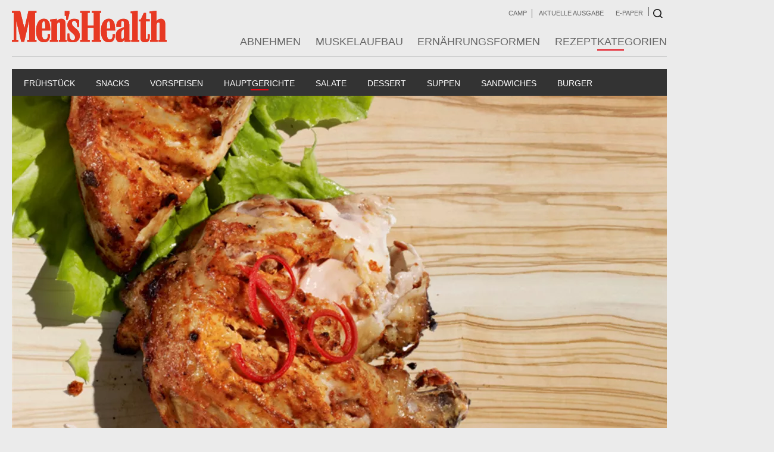

--- FILE ---
content_type: text/html; charset=utf-8
request_url: https://www.menshealth.de/food/rezepte/zubereiten/tandoori-joghurt-haehnchen
body_size: 16661
content:
<!DOCTYPE html><html lang="de"><style>
                        @font-face {
                            font-display: swap;
                            font-family: &quot;Open Sans&quot;;
                            font-style: normal;
                            font-weight: 400;
                            src: url(&quot;/fonts/opensans-regular-webfont.woff&quot;);
                        }
                        @font-face {
                            font-display: swap;
                            font-family: &quot;Open Sans&quot;;
                            font-style: normal;
                            font-weight: 700;
                            src: url(&quot;/fonts/opensans-bold-webfont.woff&quot;);
                        }
                         @font-face {
                            font-display: swap;
                            font-family: &quot;Roboto&quot;;
                            font-style: normal;
                            font-weight: 400;
                            src: url(&quot;/fonts/roboto-bold-webfont.woff&quot;);
                        }
                        @font-face {
                            font-display: swap;
                            font-family: &quot;Roboto&quot;;
                            font-style: normal;
                            font-weight: 900;
                            src: url(&quot;/fonts/roboto-light-webfont.woff&quot;);
                        }
                         @font-face {
                            font-display: swap;
                            font-family: &quot;Roboto&quot;;
                            font-style: normal;
                            font-weight: 900;
                            src: url(&quot;/fonts/roboto-medium-webfont.woff&quot;);
                        }
                        @font-face {
                            font-display: swap;
                            font-family: &quot;Roboto&quot;;
                            font-style: normal;
                            font-weight: 900;
                            src: url(&quot;/fonts/roboto-regular-webfont.woff&quot;);
                        }</style><link rel="preload" href="/fonts/opensans-regular-webfont.woff" as="font" type="font/woff"/><link rel="preload" href="/fonts/opensans-bold-webfont.woff" as="font" type="font/woff"/><link rel="preload" href="/fonts/roboto-bold-webfont.woff" as="font" type="font/woff"/><link rel="preload" href="/fonts/roboto-light-webfont.woff" as="font" type="font/woff"/><link rel="preload" href="/fonts/roboto-medium-webfont.woff" as="font" type="font/woff"/><link rel="preload" href="/fonts/roboto-regular-webfont.woff" as="font" type="font/woff"/><head><script>
           window.__on_ads_init = window.__on_ads_init || [];
window.__on_ads_init.push(function () {
    if (typeof window.__tcfapi !== "undefined") {
        window.__tcfapi('getCustomVendorConsents', 2, (vendorConsents, success) => {
            const analyticsConsent = vendorConsents.consentedVendors.find(function (v) {
                return v.name === "Google Analytics";
            });

            if ((success && analyticsConsent)) {
                (function (
                    w, d, s, l, i,
                ) {
                    w[l] = w[l] || [];
                    w[l].push({
                        'gtm.start': new Date().getTime(),
                        event: 'gtm.js',
                    });
                    var f = d.getElementsByTagName(s)[0],
                        j = d.createElement(s),
                        dl = l != 'dataLayer' ? '&l=' + l : '';
                    j.async = true;
                    j.src =
                            'https://www.googletagmanager.com/gtm.js?id=' + i + dl;
                    f.parentNode.insertBefore(j, f);
                })(
                    window, document, 'script', 'dataLayer', 'GTM-NBD8QCR',
                );


                var _mtm = window._mtm = window._mtm || [];
                _mtm.push({
                    'mtm.startTime': (new Date().getTime()),
                    'event': 'mtm.Start',
                });
                var d = document,
                    g = d.createElement('script'),
                    s = d.getElementsByTagName('script')[0];
                g.async = true; g.onload = function () {
                    console.log("loadded", window.waitForMatomoLoaded);
                    if (window.waitForMatomoLoaded && window.waitForMatomoLoaded.length > 0) {
                        window.waitForMatomoLoaded.map((item, i) => {
                            if (item.cfg && item.cfg.props) {
                                var params = item.cfg.props;
                                if (item?.overWriteValue && item.overWriteValue?.length) {
                                    params = item?.overWriteValue;
                                }
                                console.log(
                                    "trackMatomo", params, "overWriteValue", item?.overWriteValue,
                                );
                                if (window._paq) {
                                    window._paq.push(["trackEvent", ...params]);
                                }
                            }
                        });
                        window.waitForMatomoLoaded = [];
                    }
                }; g.src = 'https://matomo.motorpresse.de/js/container_eohPV5Sh.js'; s.parentNode.insertBefore(g, s);
                var marfeel = d.createElement('script');
                marfeel.innerHTML = '!function(){"use strict";function e(e){var t=!(arguments.length>1&&void 0!==arguments[1])||arguments[1],c=document.createElement("script");c.src=e,t?c.type="module":(c.async=!0,c.type="text/javascript",c.setAttribute("nomodule",""));var n=document.getElementsByTagName("script")[0];n.parentNode.insertBefore(c,n)}!function(t,c){!function(t,c,n){var a,o,r;n.accountId=c,null!==(a=t.marfeel)&&void 0!==a||(t.marfeel={}),null!==(o=(r=t.marfeel).cmd)&&void 0!==o||(r.cmd=[]),t.marfeel.config=n;var i="https://sdk.mrf.io/statics";e("".concat(i,"/marfeel-sdk.js?id=").concat(c),!0),e("".concat(i,"/marfeel-sdk.es5.js?id=").concat(c),!1)}(t,c,arguments.length>2&&void 0!==arguments[2]?arguments[2]:{})}(window,4413 /* AccountId */,{} /* Config */)}();';
                s.parentNode.insertBefore(marfeel, s);
            }
        });
    } else {
        console.log("__tcfapi not ready :: GTM NOT AVAILABLE");
    }
});
    </script><script>
                        window.__on_ads_init = window.__on_ads_init || [];
                        
                        window.__on_ads_init.push(function() {
                            SDM_defzone = "food";
                        
                            if (typeof SDM_adxtra !== "undefined") {
                                SDM_adxtra += ";adset=brsl"
                            }
                            
                            if (typeof SDG !== "undefined" && typeof SDG.Publisher !== "undefined" && typeof SDG.Publisher.setZone === "function") {
                                SDG.Publisher.setZone('food');
                            }
                        });
                    </script><script src="https://online.mps-gba.de/praeludium_src/fix_addons/noJump.js"></script><script defer="" data-domain="menshealth.de" src="https://plausible.motorpresse.de/js/script.local.js"></script><meta name="viewport" content="width=device-width"/><meta charSet="utf-8"/><title>Tandoori-Joghurt-Hähnchen - Men&#x27;s Health</title><meta name="description" content="Tandoorihühnchen ist der Inbegriff der indischen Küche. Aber das kriegen Sie auch an Ihrem eigenen Herd hin – garantiert"/><meta name="language" content="de"/><meta http-equiv="content-type" content="text/html; charset=utf-8"/><link rel="shortcut icon" href="/img/mh/favicon.ico"/><link rel="canonical" href="https://www.womenshealth.de/food/rezepte/zubereiten/tandoori-joghurt-haehnchen"/><meta property="og:type" content="article"/><meta property="og:title" content="Tandoori-Joghurt-Hähnchen"/><meta property="og:description" content="Tandoorihühnchen ist der Inbegriff der indischen Küche. Aber das kriegen Sie auch an Ihrem eigenen Herd hin – garantiert"/><meta property="og:url" content="https://www.womenshealth.de/food/rezepte/zubereiten/tandoori-joghurt-haehnchen"/><meta property="og:sitename" content="MensHealth.de"/><meta property="og:image" content="https://rezept-db.womenshealth.de/image/rezept-db/fullWidth/MH_1212_Tandoori.jpg.webp"/><meta property="og:image:width" content="1100"/><meta property="og:image:height" content="619"/><meta property="og:image:type" content="image/jpeg"/><script type="application/ld+json">{"@context":"https://schema.org","@type":"BreadcrumbList","itemListElement":[{"@type":"ListItem","position":1,"name":"Startseite","item":"https://www.menshealth.de/"},{"@type":"ListItem","position":2,"name":"Rezeptkategorien","item":"https://www.menshealth.de/rezeptkategorien"},{"@type":"ListItem","position":3,"name":"Hauptgerichte","item":"https://www.menshealth.de/rezeptkategorien/hauptgerichte"},{"@type":"ListItem","position":4,"name":"Tandoori-Joghurt-Hähnchen","item":"https://www.menshealth.de/zubereiten/tandoori-joghurt-haehnchen"}]}</script><script id="cmp-initialization" data-description="cmp initialization">!function () { var e = function () { var e, t = "__tcfapiLocator", a = [], n = window; for (; n;) { try { if (n.frames[t]) { e = n; break } } catch (e) { } if (n === window.top) break; n = n.parent } e || (!function e() { var a = n.document, r = !!n.frames[t]; if (!r) if (a.body) { var i = a.createElement("iframe"); i.style.cssText = "display:none", i.name = t, a.body.appendChild(i) } else setTimeout(e, 5); return !r }(), n.__tcfapi = function () { for (var e, t = arguments.length, n = new Array(t), r = 0; r < t; r++)n[r] = arguments[r]; if (!n.length) return a; if ("setGdprApplies" === n[0]) n.length > 3 && 2 === parseInt(n[1], 10) && "boolean" == typeof n[3] && (e = n[3], "function" == typeof n[2] && n[2]("set", !0)); else if ("ping" === n[0]) { var i = { gdprApplies: e, cmpLoaded: !1, cmpStatus: "stub" }; "function" == typeof n[2] && n[2](i) } else a.push(n) }, n.addEventListener("message", (function (e) { var t = "string" == typeof e.data, a = {}; try { a = t ? JSON.parse(e.data) : e.data } catch (e) { } var n = a.__tcfapiCall; n && window.__tcfapi(n.command, n.version, (function (a, r) { var i = { __tcfapiReturn: { returnValue: a, success: r, callId: n.callId } }; t && (i = JSON.stringify(i)), e.source.postMessage(i, "*") }), n.parameter) }), !1)) }; "undefined" != typeof module ? module.exports = e : e() }();</script><script>
            window._sp_ = {
                config: {
                    propertyHref: "https://www.menshealth.de" + window.location.pathname,
                    gdpr: {
                        consentLanguage: navigator.language.split("-").shift(),
                    },
                    accountId: 1061,
                    baseEndpoint: "https://privacy.menshealth.de",
                    isSPA: true,
                    targetingParams: {
                        acps: "false",
                        cld: "false",
                    },
                },
            };
        </script><link rel="preload" as="image" href="/img/mh/logo.svg"/><link rel="preload" as="image" href="https://rezept-db.womenshealth.de/image/rezept-db/fullWidth/MH_1212_Tandoori.jpg.webp"/><meta name="next-head-count" content="22"/><link rel="preload" href="/food/rezepte/_next/static/css/adf70fd558fb5ea7d766.css" as="style"/><link rel="stylesheet" href="/food/rezepte/_next/static/css/adf70fd558fb5ea7d766.css" data-n-g=""/><link rel="preload" href="/food/rezepte/_next/static/css/f8f9194f8e9a0f0e712c.css" as="style"/><link rel="stylesheet" href="/food/rezepte/_next/static/css/f8f9194f8e9a0f0e712c.css" data-n-g=""/><link rel="preload" href="/food/rezepte/_next/static/css/5dc424383bae36d98834.css" as="style"/><link rel="stylesheet" href="/food/rezepte/_next/static/css/5dc424383bae36d98834.css" data-n-p=""/><noscript data-n-css=""></noscript><link rel="preload" href="/food/rezepte/_next/static/chunks/main-26d3e195a1541b3c46df.js" as="script"/><link rel="preload" href="/food/rezepte/_next/static/chunks/webpack-50bee04d1dc61f8adf5b.js" as="script"/><link rel="preload" href="/food/rezepte/_next/static/chunks/framework.28f56e857d0ef0e0cd7f.js" as="script"/><link rel="preload" href="/food/rezepte/_next/static/chunks/f2d141fe.ddce25b62cf34b951439.js" as="script"/><link rel="preload" href="/food/rezepte/_next/static/chunks/ad03b2a4.a83a6a4548b93404854d.js" as="script"/><link rel="preload" href="/food/rezepte/_next/static/chunks/commons.4a69bc957d4c47d8b35d.js" as="script"/><link rel="preload" href="/food/rezepte/_next/static/chunks/pages/_app-2dc32f727e4c1163438b.js" as="script"/><link rel="preload" href="/food/rezepte/_next/static/chunks/35bb547d47251f510c6d8dd3c927b7dcc4d64dbf.bc110cf5e021a6e0796f.js" as="script"/><link rel="preload" href="/food/rezepte/_next/static/chunks/0c4bf05d83e006aae213b3c24c995f3d3e559dbe.6bd0ffd16c2991145a31.js" as="script"/><link rel="preload" href="/food/rezepte/_next/static/chunks/pages/zubereiten/%5B...speakingUrl%5D-ad8224e31eebe0c585d7.js" as="script"/></head><body><div id="__next"><div class="v-A_-wrapper--stroer"><div class="v-A_-wrapper--stroer"><div class="v-A_-commercial__container"><div class="v-A_-commercial__leaderboard">
    
        <div id="menshealth.de_Banner_1"></div>
    
    
</div><div class="v-A_-commercial__skyscraper v-A_-skyscraper--right">
    
        <div id="menshealth.de_Sky_1"></div>
    
    
</div></div></div><header><div class="v-A_-header__top" id="header-top"><div class="v-A_-wrapper--stroer"><div class="v-A_-wrapper"><div class="v-A_-header-logo v-A_-header-logo--invert"><a href="https://www.menshealth.de"><div style="display:inline-block;max-width:100%;overflow:hidden;position:relative;box-sizing:border-box;margin:0"><div style="box-sizing:border-box;display:block;max-width:100%"><img style="max-width:100%;display:block;margin:0;border:none;padding:0" alt="" aria-hidden="true" role="presentation" src="[data-uri]"/></div><img src="/img/mh/logo.svg" decoding="async" style="visibility:inherit;position:absolute;top:0;left:0;bottom:0;right:0;box-sizing:border-box;padding:0;border:none;margin:auto;display:block;width:0;height:0;min-width:100%;max-width:100%;min-height:100%;max-height:100%"/></div></a></div><div class="v-A_-header-links"><div class="v-A_-header-left"><a href="https://www.menshealth.de/men-s-health-camp/">Camp</a><a target="_blank" href="https://shop.motorpresse.de/men-s-health/hefte/men-s-health/">Aktuelle Ausgabe</a><a target="_blank" href="https://shop.motorpresse.de/men-s-health/abo/abo-digital/">E-Paper</a></div><div class="v-A_-header-right"><a class="v-A_-header-search"></a></div></div></div></div></div><div class="v-A_-header__bottom"><div class="v-A_-wrapper--stroer"><nav><div class="v-A_-wrapper"><a class="v-A_-nav__link" href="/food/rezepte/abnehmen">Abnehmen</a><a class="v-A_-nav__link" href="/food/rezepte/muskelaufbau">Muskelaufbau</a><a class="v-A_-nav__link" href="/food/rezepte/ernaehrungsformen">Ernährungsformen</a><a class="v-A_-nav__link v-A_-nav__link--active" href="/food/rezepte/rezeptkategorien">Rezeptkategorien</a></div></nav></div></div></header><div class="v-A_-wrapper-subnav-topteaser"><div class="v-A_-wrapper--stroer v-A_-wrapper--subnav"><div class="v-A_-wrapper v-A_-clear"><nav class="v-A_-subnav"><div style="transform:translate3d(0px, 0px, 0px)" class="v-A_-subnav-inner"><a class="v-A_-subnav__link" href="/food/rezepte/rezeptkategorien/fruehstueck">Frühstück</a><a class="v-A_-subnav__link" href="/food/rezepte/rezeptkategorien/snacks">Snacks</a><a class="v-A_-subnav__link" href="/food/rezepte/rezeptkategorien/vorspeisen">Vorspeisen</a><a class="v-A_-subnav__link v-A_-subnav__link--active" href="/food/rezepte/rezeptkategorien/hauptgerichte">Hauptgerichte</a><a class="v-A_-subnav__link" href="/food/rezepte/rezeptkategorien/salate">Salate</a><a class="v-A_-subnav__link" href="/food/rezepte/rezeptkategorien/dessert">Dessert</a><a class="v-A_-subnav__link" href="/food/rezepte/rezeptkategorien/suppen">Suppen</a><a class="v-A_-subnav__link" href="/food/rezepte/rezeptkategorien/sandwiches">Sandwiches</a><a class="v-A_-subnav__link" href="/food/rezepte/rezeptkategorien/burger">Burger</a></div><div class="v-A_-subnav-button v-A_-subnav-button--prev" style="display:none"></div><div class="v-A_-subnav-button v-A_-subnav-button--next" style="display:none"></div></nav></div></div></div><div class="v-A_-wrapper v-A_-clear v-A_-wrapper--article"><div class="v-A_-wrapper__container" itemtype="http://schema.org/Recipe"><div class="v-A_-article__hero v-A_-article__hero--story v-A_-article__hero--recipe"><div class="v-A_-article__hero--gallery__img"><div style="display:inline-block;max-width:100%;overflow:hidden;position:relative;box-sizing:border-box;margin:0"><div style="box-sizing:border-box;display:block;max-width:100%"><img style="max-width:100%;display:block;margin:0;border:none;padding:0" alt="" aria-hidden="true" role="presentation" src="[data-uri]"/></div><img alt="Sun Lee" src="https://rezept-db.womenshealth.de/image/rezept-db/fullWidth/MH_1212_Tandoori.jpg.webp" decoding="async" style="visibility:inherit;position:absolute;top:0;left:0;bottom:0;right:0;box-sizing:border-box;padding:0;border:none;margin:auto;display:block;width:0;height:0;min-width:100%;max-width:100%;min-height:100%;max-height:100%"/></div><span style="display:none" src="https://rezept-db.womenshealth.de/image/rezept-db/fullWidth/MH_1212_Tandoori.jpg.webp" itemProp="image"></span><span class="v-A_-article__copyright">Sun Lee</span></div></div><div class="v-A_-maincol"><script type="application/ld+json">{"@context":"http://schema.org/","@type":"Recipe","name":"Tandoori-Joghurt-Hähnchen","image":[{"@type":"ImageObject","url":"https://rezept-db.womenshealth.de/image/rezept-db/jsonLd1x1/MH_1212_Tandoori.jpg.webp","width":2200,"height":2200},{"@type":"ImageObject","url":"https://rezept-db.womenshealth.de/image/rezept-db/jsonLd4x3/MH_1212_Tandoori.jpg.webp","width":2200,"height":1654},{"@type":"ImageObject","url":"https://rezept-db.womenshealth.de/image/rezept-db/jsonLd16x9/MH_1212_Tandoori.jpg.webp","width":2200,"height":1238}],"author":{"@type":"Organization","name":"Men's Health"},"datePublished":"10/28/2020","description":"Tandoorihühnchen ist der Inbegriff der indischen Küche. Aber das kriegen Sie auch an Ihrem eigenen Herd hin – garantiert","totalTime":"PT42M","keywords":"Tandoori-Joghurt-Hähnchen","recipeYield":2,"recipeCategory":["Backen","Indisch","Braten","Abendessen","Mittagessen","Hauptgerichte","Orientalisch"],"nutrition":{"@type":"NutritionInformation","servingSize":"2 Portion(en)","calories":"1867.2749999999999 kcal","fatContent":"157.67 g"},"recipeIngredient":["1 mittelgroße(s) Ganzes Hähnchen","2 EL Zitronensaft","1 EL Knoblauch-Ingwer-Paste","1 TL Chilipulver","1 TL Salz","250 g Naturjogurt","1 TL Garam Masala","100 ml Rapsöl","0.5 TL Zimt","0.5 TL Chilipulver"],"recipeInstructions":["<p><p>Für das Hühnchen: Beine des Huhns abtrennen, Brust und Flügel zusammenlassen. In jedes Stück 4 tiefe Schnitte machen.</p></p><p><p>Restzutaten mischen, über die Hähnchenteile geben und beiseitestellen, damit es durchziehen kann.</p></p><p><p>Ofen auf 180 Grad vorheizen.</p></p><p><p>Für den Jogurt: Alles verrühren und das Fleisch damit bestreichen.</p></p><p><p>Erst rund 7 Minuten in der Pfanne braten, dann für 15 Minuten in einer Form mit hohem Rand in den Backofen schieben. Kurz herausziehen, mit dem gebildeten Bratensaft begießen und noch einmal 10 Minuten in den Ofen.</p></p>"],"recipeCuisine":"Indisch","aggregateRating":{"@type":"AggregateRating","ratingValue":4.5,"ratingCount":2}}</script><div class="v-A_-breadcrumb"><div class="v-A_-breadcrumb-swiper"><div class="swiper-wrapper" style="transition-duration:0ms;transform:translate3d(0px, 0px, 0px)"><div class="swiper-slide swiper-slide-active"><a href="https://www.menshealth.de/food/rezepte">Startseite</a></div><div class="swiper-slide swiper-slide-active"><a href="https://www.menshealth.de/food/rezepte/rezeptkategorien">Rezeptkategorien</a></div><div class="swiper-slide swiper-slide-active"><a href="https://www.menshealth.de/food/rezepte/rezeptkategorien/hauptgerichte">Hauptgerichte</a></div><div class="swiper-slide swiper-slide-active"><h1>Tandoori-Joghurt-Hähnchen</h1></div></div></div></div><div class="v-A_-article__headline__container"><h2 class="v-A_-headline v-A_-headline__article--alpha" itemprop="name">Tandoori-Joghurt-Hähnchen</h2></div><div class="v-A_-article__content__lead v-A_-clear"><div class="v-A_-lead"><p>Tandoorihühnchen ist der Inbegriff der indischen Küche. Aber das kriegen Sie auch an Ihrem eigenen Herd hin – garantiert</p></div></div><div class="v-A_-article__content v-A_-article__content--recipe"><div class="v-A_-article__inline-container"><div class="v-A_-article-recipe-detail"><div class="v-A_-article-recipe-detail__header"><div class="v-A_-article-recipe-detail__header-item">Kochzeit / Fertig in</div><div class="v-A_-article-recipe-detail__header-item">Schwierigkeits-Grad</div><div class="v-A_-article-recipe-detail__header-item">Muskelaufbau-Faktor</div><div class="v-A_-article-recipe-detail__header-item">Abnehm-Faktor</div></div><div class="v-A_-recipe-detail v-A_-recipe-detail__time"><p>22 Minuten<br/><span itemprop="prepTime">42</span> Minuten</p></div><div class="v-A_-recipe-detail v-A_-recipe-detail__level v-A_-recipe-detail__level--2"><svg version="1.1" id="Ebene_1" xmlns="http://www.w3.org/2000/svg" xmlns:xlink="http://www.w3.org/1999/xlink" x="0px" y="0px" viewBox="0 0 83.53 20.01" style="enable-background:new 0 0 83.53 20.01" xml:space="preserve"><g><g class="v-A_-recipe-level v-A_-recipe-level--1"><path style="fill:#999999" d="M17.48,17.05l-5.41-5.41l0,0l0,0L8.52,8.09C8.38,7.96,8.22,7.86,8.05,7.8L0.1,0.22c0,0-1.61,6.99,8.08,15.51c0,0,1.36-1.46,2.82,0l3.9,3.9c0.5,0.5,1.31,0.5,1.82,0l0.76-0.76C17.98,18.37,17.98,17.55,17.48,17.05z"></path><path style="fill:#999999" d="M2.01,16.9c-0.5,0.5-0.5,1.31,0,1.82l0.76,0.76c0.5,0.5,1.31,0.5,1.82,0l2.92-2.92l-2.57-2.57L2.01,16.9z"></path><path style="fill:#999999" d="M14,9.54c-0.35-0.35,0.25-1.52,4.71-6.02L17.6,2.41c-4.48,4.45-5.69,5.08-6.04,4.73         c-0.35-0.35,0.25-1.52,4.73-6.04L15.19,0c0,0-8.35,5.48-3.85,9.98s9.83-3.99,9.83-3.99l-1.16-1.16C15.56,9.25,14.35,9.89,14,9.54z"></path></g><g class="v-A_-recipe-level v-A_-recipe-level--2"><path style="fill:#999999" d="M48.66,17.05l-5.41-5.41l0,0l0,0L39.7,8.09c-0.14-0.14-0.3-0.23-0.48-0.29l-7.95-7.58c0,0-1.61,6.99,8.08,15.51c0,0,1.36-1.46,2.82,0l3.9,3.9c0.5,0.5,1.31,0.5,1.82,0l0.76-0.76C49.16,18.37,49.16,17.55,48.66,17.05z"></path><path style="fill:#999999" d="M33.19,16.9c-0.5,0.5-0.5,1.31,0,1.82l0.76,0.76c0.5,0.5,1.31,0.5,1.82,0l2.92-2.92l-2.57-2.57L33.19,16.9z"></path><path style="fill:#999999" d="M45.19,9.54c-0.35-0.35,0.25-1.52,4.71-6.02l-1.11-1.11c-4.48,4.45-5.69,5.08-6.04,4.73C42.4,6.79,43,5.62,47.48,1.1L46.37,0c0,0-8.35,5.48-3.85,9.98s9.83-3.99,9.83-3.99L51.2,4.83C46.74,9.25,45.54,9.89,45.19,9.54z"></path></g><g class="v-A_-recipe-level recipe-level--3"><path style="fill:#999999" d="M79.84,17.05l-5.41-5.41l0,0l0,0l-3.55-3.55c-0.14-0.14-0.3-0.23-0.48-0.29l-7.95-7.58c0,0-1.61,6.99,8.08,15.51c0,0,1.36-1.46,2.82,0l3.9,3.9c0.5,0.5,1.31,0.5,1.82,0l0.76-0.76C80.34,18.37,80.34,17.55,79.84,17.05z"></path><path style="fill:#999999" d="M64.37,16.9c-0.5,0.5-0.5,1.31,0,1.82l0.76,0.76c0.5,0.5,1.31,0.5,1.82,0l2.92-2.92l-2.57-2.57L64.37,16.9z"></path><path style="fill:#999999" d="M76.37,9.54c-0.35-0.35,0.25-1.52,4.71-6.02l-1.11-1.11c-4.48,4.45-5.69,5.08-6.04,4.73s0.25-1.52,4.73-6.04L77.55,0c0,0-8.35,5.48-3.85,9.98s9.83-3.99,9.83-3.99l-1.16-1.16C77.92,9.25,76.72,9.89,76.37,9.54z"></path></g></g></svg><div class="v-A_-recipe-detail__tooltip"><strong>Schwierigkeits-Grad 2</strong><p>Mittlerer  Zubereitungsaufwand</p></div></div><div class="v-A_-recipe-detail v-A_-recipe-detail__muscle v-A_-recipe-detail__muscle--1"><svg version="1.1" id="Ebene_1" xmlns="http://www.w3.org/2000/svg" xmlns:xlink="http://www.w3.org/1999/xlink" x="0px" y="0px" viewBox="0 0 87.7 25.04" style="enable-background:new 0 0 87.7 25.04" xml:space="preserve"><g><g class="v-A_-recipe-muscle v-A_-recipe-muscle--1"><rect x="9.47" y="10.33" transform="matrix(0.7071 -0.7071 0.7071 0.7071 -5.4223 12.3914)" style="fill:#999999" width="5.56" height="4.82"></rect><rect x="6.94" y="9.03" transform="matrix(0.7071 -0.7071 0.7071 0.7071 -9.2219 10.824)" style="fill:#999999" width="3.02" height="15.03"></rect><rect x="4.21" y="14.1" transform="matrix(0.7071 -0.7071 0.7071 0.7071 -11.9504 9.6869)" style="fill:#999999" width="3.02" height="10.34"></rect><rect x="1.48" y="19.33" transform="matrix(0.7071 -0.7071 0.7071 0.7071 -14.7138 8.5696)" style="fill:#999999" width="3.02" height="5.43"></rect><rect x="14.58" y="0.97" transform="matrix(0.7071 -0.7071 0.7071 0.7071 -1.2845 13.8604)" style="fill:#999999" width="3.02" height="15.03"></rect><rect x="17.32" y="0.58" transform="matrix(0.7071 -0.7071 0.7071 0.7071 1.4508 14.9948)" style="fill:#999999" width="3.02" height="10.34"></rect><rect x="20.06" y="0.27" transform="matrix(0.7071 -0.7071 0.7071 0.7071 4.2065 16.1303)" style="fill:#999999" width="3.02" height="5.43"></rect></g><g class="v-A_-recipe-muscle v-A_-recipe-muscle--2"><rect x="41.04" y="10.34" transform="matrix(0.7071 -0.7071 0.7071 0.7071 3.823 34.7216)" style="fill:#999999" width="5.56" height="4.82"></rect><rect x="38.52" y="9.03" transform="matrix(0.7071 -0.7071 0.7071 0.7071 0.0234 33.1483)" style="fill:#999999" width="3.02" height="15.03"></rect><rect x="35.78" y="14.1" transform="matrix(0.7071 -0.7071 0.7071 0.7071 -2.7051 32.0112)" style="fill:#999999" width="3.02" height="10.34"></rect><rect x="33.05" y="19.33" transform="matrix(0.7071 -0.7071 0.7071 0.7071 -5.4684 30.8939)" style="fill:#999999" width="3.02" height="5.43"></rect><rect x="46.15" y="0.96" transform="matrix(0.7071 -0.7071 0.7071 0.7071 7.9649 36.1864)" style="fill:#999999" width="3.02" height="15.03"></rect><rect x="48.89" y="0.57" transform="matrix(0.7071 -0.7071 0.7071 0.7071 10.7001 37.3208)" style="fill:#999999" width="3.02" height="10.34"></rect><rect x="51.63" y="0.28" transform="matrix(0.7071 -0.7071 0.7071 0.7071 13.4488 38.4534)" style="fill:#999999" width="3.02" height="5.43"></rect></g><g class="v-A_-recipe-muscle recipe-muscle--3"><rect x="72.61" y="10.33" transform="matrix(0.7071 -0.7071 0.7071 0.7071 13.0712 57.0448)" style="fill:#999999" width="5.56" height="4.82"></rect><rect x="70.09" y="9.03" transform="matrix(0.7071 -0.7071 0.7071 0.7071 9.2688 55.4726)" style="fill:#999999" width="3.02" height="15.03"></rect><rect x="67.35" y="14.1" transform="matrix(0.7071 -0.7071 0.7071 0.7071 6.5403 54.3356)" style="fill:#999999" width="3.02" height="10.34"></rect><rect x="64.62" y="19.33" transform="matrix(0.7071 -0.7071 0.7071 0.7071 3.7769 53.2182)" style="fill:#999999" width="3.02" height="5.43"></rect><rect x="77.73" y="0.96" transform="matrix(0.7071 -0.7071 0.7071 0.7071 17.2144 58.5125)" style="fill:#999999" width="3.02" height="15.03"></rect><rect x="80.46" y="0.58" transform="matrix(0.7071 -0.7071 0.7071 0.7071 19.9425 59.6438)" style="fill:#999999" width="3.02" height="10.34"></rect><rect x="83.21" y="0.28" transform="matrix(0.7071 -0.7071 0.7071 0.7071 22.6983 60.7794)" style="fill:#999999" width="3.02" height="5.43"></rect></g></g></svg><div class="v-A_-recipe-detail__tooltip"><strong>Muskelaufbau Starter</strong><p>4 - 7% Eiweiß pro Portion</p></div></div><div class="v-A_-recipe-detail v-A_-recipe-detail__fatburn v-A_-recipe-detail__fatburn--null"><svg version="1.1" id="Ebene_1" xmlns="http://www.w3.org/2000/svg" xmlns:xlink="http://www.w3.org/1999/xlink" x="0px" y="0px" viewBox="0 0 92.15 21.36" style="enable-background:new 0 0 92.15 21.36" xml:space="preserve"><g><g class="v-A_-recipe-fatburn v-A_-recipe-fatburn--1"><circle style="fill:#999999" cx="12.39" cy="3.99" r="3.99"></circle><polygon style="fill:#999999" points="6.33,14.84 4.74,13.28 4.74,14.46 1.87,14.46 1.87,18.28 4.74,18.28 4.74,19.52 6.33,17.96 7.91,16.4"></polygon><polygon style="fill:#999999" points="18.81,17.96 20.39,19.52 20.39,18.34 23.27,18.34 23.27,14.52 20.39,14.52 20.39,13.28 18.81,14.84 17.23,16.4"></polygon><path style="fill:#999999" d="M21.39,5.4c-1.7,1.46-3.73,3.73-7.43,4.05h-3.88C6.37,9.13,4.34,6.87,2.65,5.4            C0.51,3.55-0.81,5.59,0.56,6.81s3.36,3.12,5.26,4.67c1.9,1.56,3.07,2.97,3.07,5.11c0,2.14-2.78,4.77-2.78,4.77h3.95h1.6h0.74h1.85            h3.7c0,0-2.78-2.63-2.78-4.77c0-2.14,1.17-3.55,3.07-5.11c1.9-1.56,3.89-3.46,5.26-4.67C24.85,5.6,23.53,3.55,21.39,5.4z"></path></g><g class="v-A_-recipe-fatburn v-A_-recipe-fatburn--2"><circle style="fill:#999999" cx="46.44" cy="3.99" r="3.99"></circle><polygon style="fill:#999999" points="40.38,14.84 38.8,13.28 38.8,14.46 35.92,14.46 35.92,18.28 38.8,18.28 38.8,19.52 40.38,17.96 41.96,16.4"></polygon><polygon style="fill:#999999" points="52.86,17.96 54.44,19.52 54.44,18.34 57.32,18.34 57.32,14.52 54.44,14.52 54.44,13.28 52.86,14.84 51.28,16.4"></polygon><path style="fill:#999999" d="M55.44,5.4c-1.7,1.46-3.73,3.73-7.43,4.05h-3.88c-3.71-0.32-5.74-2.58-7.43-4.05            c-2.14-1.85-3.46,0.19-2.09,1.41s3.36,3.12,5.26,4.67c1.9,1.56,3.07,2.97,3.07,5.11c0,2.14-2.78,4.77-2.78,4.77h3.95h1.6h0.74            h1.85h3.69c0,0-2.78-2.63-2.78-4.77c0-2.14,1.17-3.55,3.07-5.11s3.89-3.46,5.26-4.67C58.9,5.6,57.59,3.55,55.44,5.4z"></path></g><g class="v-A_-recipe-fatburn recipe-fatburn--3"><circle style="fill:#999999" cx="80.49" cy="3.99" r="3.99"></circle><polygon style="fill:#999999" points="74.43,14.84 72.85,13.28 72.85,14.46 69.97,14.46 69.97,18.28 72.85,18.28 72.85,19.52 74.43,17.96 76.01,16.4"></polygon><polygon style="fill:#999999" points="86.91,17.96 88.5,19.52 88.5,18.34 91.37,18.34 91.37,14.52 88.5,14.52 88.5,13.28 86.91,14.84 85.33,16.4"></polygon><path style="fill:#999999" d="M89.5,5.4c-1.7,1.46-3.73,3.73-7.43,4.05h-3.88c-3.71-0.32-5.74-2.58-7.43-4.05            c-2.14-1.85-3.46,0.19-2.09,1.41s3.36,3.12,5.26,4.67c1.9,1.56,3.07,2.97,3.07,5.11c0,2.14-2.78,4.77-2.78,4.77h3.95h1.6h0.74            h1.85h3.7c0,0-2.78-2.63-2.78-4.77c0-2.14,1.17-3.55,3.07-5.11s3.89-3.46,5.26-4.67C92.95,5.6,91.64,3.55,89.5,5.4z"></path></g></g></svg></div></div></div><div class="v-A_-article__inline-container"><div style="display:grid;justify-content:center;border-top:1px dotted grey;border-bottom:1px dotted grey"><div style="display:grid;justify-content:center;grid-column-gap:1rem;grid-template-columns:auto 100px auto;padding:15px 0 15px 0"><div>0</div><div style="display:grid;justify-content:center"><div style="width:80px;height:20px;padding-top:2px"><svg x="0px" y="0px" width="16px" height="16px" viewBox="0 0 16 16" enable-background="new 0 0 16 16"><polygon fill="#CCC" points="16,5.797 10.246,5.301 8,0 5.754,5.301 0,5.797 4.363,9.578 3.055,15.199 8,12.219 12.945,15.199 11.637,9.578"></polygon></svg><svg x="0px" y="0px" width="16px" height="16px" viewBox="0 0 16 16" enable-background="new 0 0 16 16"><polygon fill="#CCC" points="16,5.797 10.246,5.301 8,0 5.754,5.301 0,5.797 4.363,9.578 3.055,15.199 8,12.219 12.945,15.199 11.637,9.578"></polygon></svg><svg x="0px" y="0px" width="16px" height="16px" viewBox="0 0 16 16" enable-background="new 0 0 16 16"><polygon fill="#CCC" points="16,5.797 10.246,5.301 8,0 5.754,5.301 0,5.797 4.363,9.578 3.055,15.199 8,12.219 12.945,15.199 11.637,9.578"></polygon></svg><svg x="0px" y="0px" width="16px" height="16px" viewBox="0 0 16 16" enable-background="new 0 0 16 16"><polygon fill="#CCC" points="16,5.797 10.246,5.301 8,0 5.754,5.301 0,5.797 4.363,9.578 3.055,15.199 8,12.219 12.945,15.199 11.637,9.578"></polygon></svg><svg x="0px" y="0px" width="16px" height="16px" viewBox="0 0 16 16" enable-background="new 0 0 16 16"><polygon fill="#CCC" points="16,5.797 10.246,5.301 8,0 5.754,5.301 0,5.797 4.363,9.578 3.055,15.199 8,12.219 12.945,15.199 11.637,9.578"></polygon></svg></div></div><div>(0)</div></div></div></div><div class="v-A_-article__inline-container"><div class="v-A_-article-recipe-table"><div class="v-A_-article-recipe-table__half"><div class="v-A_-article-recipe-table__header"><strong>Zutaten¹ für</strong><div class="v-A_-input"><input type="text" value="2"/><span style="display:none" itemprop="recipeYield">2</span><p>Portion(en)</p></div></div><ul class="v-A_-article-recipe-table__list"></ul><h3>Für das Hühnchen: </h3><ul class="v-A_-article-recipe-table__list"><li itemprop="recipeIngredient">1<!-- --> <!-- -->mittelgroße(s)<!-- --> <!-- -->Ganzes Hähnchen</li><li itemprop="recipeIngredient">2<!-- --> <!-- -->EL<!-- --> <!-- -->Zitronensaft</li><li itemprop="recipeIngredient">1<!-- --> <!-- -->EL<!-- --> <!-- -->Knoblauch-Ingwer-Paste</li><li itemprop="recipeIngredient">1<!-- --> <!-- -->TL<!-- --> <!-- -->Chilipulver</li><li itemprop="recipeIngredient">1<!-- --> <!-- -->TL<!-- --> <!-- -->Salz</li></ul><h3>Für den Jogurt: </h3><ul class="v-A_-article-recipe-table__list"><li itemprop="recipeIngredient">250<!-- --> <!-- -->g<!-- --> <!-- -->Naturjogurt</li><li itemprop="recipeIngredient">1<!-- --> <!-- -->TL<!-- --> <!-- -->Garam Masala</li><li itemprop="recipeIngredient">100<!-- --> <!-- -->ml<!-- --> <!-- -->Rapsöl</li><li itemprop="recipeIngredient">0,50<!-- --> <!-- -->TL<!-- --> <!-- -->Zimt</li><li itemprop="recipeIngredient">0,50<!-- --> <!-- -->TL<!-- --> <!-- -->Chilipulver</li></ul></div><div class="v-A_-article-recipe-table__half"><div class="v-A_-article-recipe-table__header"><strong>Nährwerte² pro Portion</strong></div><ul class="v-A_-article-recipe-table__list" itemprop="nutrition" itemType="https://schema.org/NutritionInformation"><li><span>Kalorien (kcal)</span><span itemprop="calories">1.867</span></li><li><span>Eiweiß</span><span>100,66<!-- --> g</span></li><li><span>Kohlenhydrate</span><span>9<!-- --> g</span></li><li><span>Fett</span><span>157,67<!-- --> g</span></li></ul></div></div><div class="v-A_-article-recipe-detail-hint"><p><strong>Du benötigst dafür:</strong> <a target="_blank" rel="nofollow" href="https://partnerprogramm.otto.de/trck/eclick/e14b49621edad630bd80ed668302e4a2?url=https://www.otto.de/p/fissler-bratpfanne-cenit-o-20-cm-aluminium-1-tlg-C876362404/#variationId=876363139&amp;subid=RZB">Pfanne</a></p></div></div><h3 class="v-A_-headline__article--beta">Zubereitung</h3><ol><li><p><p>Für das Hühnchen: Beine des Huhns abtrennen, Brust und Flügel zusammenlassen. In jedes Stück 4 tiefe Schnitte machen.</p></p></li><li><p><p>Restzutaten mischen, über die Hähnchenteile geben und beiseitestellen, damit es durchziehen kann.</p></p></li><li><p><p>Ofen auf 180 Grad vorheizen.</p></p></li><li><p><p>Für den Jogurt: Alles verrühren und das Fleisch damit bestreichen.</p></p></li><li><p><p>Erst rund 7 Minuten in der Pfanne braten, dann für 15 Minuten in einer Form mit hohem Rand in den Backofen schieben. Kurz herausziehen, mit dem gebildeten Bratensaft begießen und noch einmal 10 Minuten in den Ofen.</p></p></li></ol><div class="v-A_-article-recipe-buttons"><a class="v-A_-button v-A_-button--red v-A_-button--big button--recipe">Rezept drucken </a><a class="v-A_-button v-A_-button--red v-A_-button--big button--shoppinglist">Einkaufsliste drucken </a></div><div class="v-A_-article-credits"><p>Kategorie: <a class="v-A_-article-credits__tag" itemprop="recipeCategory" href="/food/rezepte/kategorie/backen">Backen</a><a class="v-A_-article-credits__tag" itemprop="recipeCategory" href="/food/rezepte/kategorie/indisch">Indisch</a><a class="v-A_-article-credits__tag" itemprop="recipeCategory" href="/food/rezepte/kategorie/braten">Braten</a><a class="v-A_-article-credits__tag" itemprop="recipeCategory" href="/food/rezepte/kategorie/abendessen">Abendessen</a><a class="v-A_-article-credits__tag" itemprop="recipeCategory" href="/food/rezepte/kategorie/mittagessen">Mittagessen</a><a class="v-A_-article-credits__tag" itemprop="recipeCategory" href="/food/rezepte/kategorie/hauptgerichte">Hauptgerichte</a><a class="v-A_-article-credits__tag" itemprop="recipeCategory" href="/food/rezepte/kategorie/orientalisch">Orientalisch</a></p></div><div class="v-A_-article-recipe-legend"><small>1) Die Umrechnung in andere Portionsgrößen erfolgt maschinell und wird anschließend nicht mehr überprüft. Die Mengenangaben können auf- und abgerundet oder handelsüblichen Verpackungsgrößen angepasst werden.</small><small>2) Der Kaloriengehalt und sonstigen Angaben zu diesem Rezept werden automatisch aus den Zutaten berechnet. Sie können je nach Zustand und Qualität der verwendeten Zutaten variieren.</small><small>* Wir übernehmen für Allergiker- und Diabetiker-Rezepte keine Gewähr für eine individuelle gesundheitliche Eignung. Bitte fragen Sie im Zweifelsfall Ihren Arzt, welche Nahrungsmittel bzw. Rezepte für Sie persönlich geeignet sind.</small></div><p>Quelle<!-- -->: <a target="_blank" itemprop="author" href="https://www.womenshealth.de/">Women&#x27;s Health</a></p></div></div><div class="v-A_-sidecol v-A_-sidecol--fixed"><div class="v-A_-commercial">
    
        <div id="menshealth.de_Rectangle_1"></div>
    
    
</div><div class="v-A_-sidecol__searchbox v-A_-white__tile"><div class="v-A_-white__tile__container"><div class="v-A_-searchbox__header"><span class="v-A_-headline v-A_-headline--gamma">Was möchtest du kochen?</span></div><div class="v-A_-searchbox__form"><form class="v-A_-customform"><div class="v-A_-formcol"><div class="v-A_-input"><input type="text" value="" placeholder="z.B. Omelette, Lasagne, Low Carb"/></div></div></form></div></div></div></div></div></div><footer></footer></div></div><script id="__NEXT_DATA__" type="application/json">{"props":{"pageProps":{"is404":false,"recipe":{"publicationState":"online","sources":[{"name":"Women's Health","id":"5fa3e11480cfd977877ed9e2","url":"https://www.womenshealth.de/"}],"gear":[{"name":"Pfanne","id":"5f96bd3e9cbc1273607d0203","url":"https://partnerprogramm.otto.de/trck/eclick/e14b49621edad630bd80ed668302e4a2?url=https://www.otto.de/p/fissler-bratpfanne-cenit-o-20-cm-aluminium-1-tlg-C876362404/#variationId=876363139\u0026subid=RZB"}],"name":"Tandoori-Joghurt-Hähnchen","description":"Tandoorihühnchen ist der Inbegriff der indischen Küche. Aber das kriegen Sie auch an Ihrem eigenen Herd hin – garantiert","metaTitle":"Tandoori-Joghurt-Hähnchen","metaDescription":"Tandoorihühnchen ist der Inbegriff der indischen Küche. Aber das kriegen Sie auch an Ihrem eigenen Herd hin – garantiert","ingredients":[{"ingredients":[],"group":""},{"ingredients":[{"amount":1,"unit":{"id":"5fb4ff0db879404b8c72abf0","nameShort":"mittelgroße(s)"},"ingredient":{"name":"Ganzes Hähnchen","id":"5f96bda49cbc1273607d0283"}},{"amount":2,"unit":{"id":"5fb4ff0db879404b8c72abf4","nameShort":"EL"},"ingredient":{"name":"Zitronensaft","id":"5f96bd8c9cbc1273607d0274"}},{"amount":1,"unit":{"id":"5fb4ff08b879404b8c72a4e7","nameShort":"EL"},"ingredient":{"name":"Knoblauch-Ingwer-Paste","id":"5f96c2189cbc1273607d05ab"}},{"amount":1,"unit":{"id":"5fb4ff0db879404b8c72ab2d","nameShort":"TL"},"ingredient":{"name":"Chilipulver","id":"5f96bde69cbc1273607d02ae"}},{"amount":1,"unit":{"id":"5fb4e0c01a1ff246a06d64fe","nameShort":"TL"},"ingredient":{"name":"Salz","id":"5f96bd469cbc1273607d0248"}}],"group":"Für das Hühnchen: "},{"ingredients":[{"amount":250,"unit":{"id":"5fb4ff0bb879404b8c72a860","nameShort":"g"},"ingredient":{"name":"Naturjogurt","id":"5f96bf2a9cbc1273607d038f"}},{"amount":1,"unit":{"id":"5fb4ff08b879404b8c72a517","nameShort":"TL"},"ingredient":{"name":"Garam Masala","id":"5f96c2199cbc1273607d05ac"}},{"amount":100,"unit":{"id":"5fb4ff0db879404b8c72ab93","nameShort":"ml"},"ingredient":{"name":"Rapsöl","id":"5f96bd629cbc1273607d025a"}},{"amount":0.5,"unit":{"id":"5fb4ff0cb879404b8c72a980","nameShort":"TL"},"ingredient":{"name":"Zimt","id":"5f96bec89cbc1273607d0346"}},{"amount":0.5,"unit":{"id":"5fb4ff0db879404b8c72ab2d","nameShort":"TL"},"ingredient":{"name":"Chilipulver","id":"5f96bde69cbc1273607d02ae"}}],"group":"Für den Jogurt: "}],"portion":2,"portionLabel":"Portion(en)","keywords":"Tandoori-Joghurt-Hähnchen","url":"/zubereiten/tandoori-joghurt-haehnchen","date":"2020-10-28T07:23:57.386Z","allCategories":[{"name":"Backen","id":"5f96bd3d9cbc1273607d01d2","type":"preparation","url":"/kategorie/backen"},{"name":"Indisch","id":"5f96bd3d9cbc1273607d01d4","type":"regional","url":"/kategorie/indisch"},{"name":"Braten","id":"5f96bd3d9cbc1273607d01da","type":"preparation","url":"/kategorie/braten"},{"name":"Abendessen","id":"5f96bd3d9cbc1273607d01e8","type":"general","url":"/kategorie/abendessen"},{"name":"Mittagessen","id":"5f96bd3d9cbc1273607d01e9","type":"general","url":"/kategorie/mittagessen"},{"name":"Hauptgerichte","id":"5f96bd3d9cbc1273607d01eb","type":"general","url":"/kategorie/hauptgerichte"},{"name":"Orientalisch","id":"5f96bd3d9cbc1273607d01f1","type":"regional","url":"/kategorie/orientalisch"}],"weightLossFactor":null,"muscleBuildingFactor":1,"caloriesPerPortion":{"kj":7807.037499999999,"kcal":1867.2749999999999,"protein":100.66375,"carbohydrates":8.995000000000001,"carbohydratesSugar":0,"fat":157.67,"fiber":0.305,"cholesterol":417.5},"userRating":{"average":4.5,"count":2},"id":"5f96c8039cbc1273607d0bdf","imageDesktopFrontend":{"fullWidth":"https://rezept-db.womenshealth.de/image/rezept-db/fullWidth/MH_1212_Tandoori.jpg.webp","listTeaser":"https://rezept-db.womenshealth.de/image/rezept-db/listTeaser/MH_1212_Tandoori.jpg.webp","tablePreview":"https://rezept-db.womenshealth.de/image/rezept-db/tablePreview/MH_1212_Tandoori.jpg.webp","fullWidthForCollectionsNew":"https://rezept-db.womenshealth.de/image/rezept-db/fullWidthForCollectionsNew/MH_1212_Tandoori.jpg.webp","jsonLd16x9":"https://rezept-db.womenshealth.de/image/rezept-db/jsonLd16x9/MH_1212_Tandoori.jpg.webp","jsonLd4x3":"https://rezept-db.womenshealth.de/image/rezept-db/jsonLd4x3/MH_1212_Tandoori.jpg.webp","jsonLd1x1":"https://rezept-db.womenshealth.de/image/rezept-db/jsonLd1x1/MH_1212_Tandoori.jpg.webp","text":"Sun Lee"},"imageMobileFrontend":{"fullWidthMobile":"https://rezept-db.womenshealth.de/image/rezept-db/fullWidthMobile/MH_1212_Tandoori.jpg.webp","listMobile":"https://rezept-db.womenshealth.de/image/rezept-db/listMobile/MH_1212_Tandoori.jpg.webp","jsonLd16x9":"https://rezept-db.womenshealth.de/image/rezept-db/jsonLd16x9/MH_1212_Tandoori.jpg.webp","jsonLd4x3":"https://rezept-db.womenshealth.de/image/rezept-db/jsonLd4x3/MH_1212_Tandoori.jpg.webp","jsonLd1x1":"https://rezept-db.womenshealth.de/image/rezept-db/jsonLd1x1/MH_1212_Tandoori.jpg.webp","text":"Sun Lee"},"galleryDesktopFrontend":[],"galleryMobileFrontend":[],"stepsHtml":[{"group":"","text":["\u003cp\u003e\u003cp\u003eFür das Hühnchen: Beine des Huhns abtrennen, Brust und Flügel zusammenlassen. In jedes Stück 4 tiefe Schnitte machen.\u003c/p\u003e\u003c/p\u003e","\u003cp\u003e\u003cp\u003eRestzutaten mischen, über die Hähnchenteile geben und beiseitestellen, damit es durchziehen kann.\u003c/p\u003e\u003c/p\u003e","\u003cp\u003e\u003cp\u003eOfen auf 180 Grad vorheizen.\u003c/p\u003e\u003c/p\u003e","\u003cp\u003e\u003cp\u003eFür den Jogurt: Alles verrühren und das Fleisch damit bestreichen.\u003c/p\u003e\u003c/p\u003e","\u003cp\u003e\u003cp\u003eErst rund 7 Minuten in der Pfanne braten, dann für 15 Minuten in einer Form mit hohem Rand in den Backofen schieben. Kurz herausziehen, mit dem gebildeten Bratensaft begießen und noch einmal 10 Minuten in den Ofen.\u003c/p\u003e\u003c/p\u003e"]}],"timeWork":22,"timeComplete":42,"difficultyLevel":2},"navigation":[{"_id":"5fa25be875113097bcf71574","node":{"category":[],"_id":"5f92b767492ba2535c8517f1","name":"Abnehmen","url":"/abnehmen","query":"{\n\t\"should\":[\n\t   {\n\t\t  \"bool\":{\n\t\t\t \"must\":[\n\t\t\t\t{\n\t\t\t\t   \"range\":{\n\t\t\t\t\t  \"caloriesPerPortion.carbohydrates\":{\n\t\t\t\t\t\t \"lte\":30,\n\t\t\t\t\t\t \"boost\":2\n\t\t\t\t\t  }\n\t\t\t\t   }\n\t\t\t\t}\n\t\t\t ]\n\t\t  }\n\t   },\n\t   {\n\t\t  \"bool\":{\n\t\t\t \"must\":[\n\t\t\t\t{\n\t\t\t\t   \"range\":{\n\t\t\t\t\t  \"caloriesPerPortion.fat\":{\n\t\t\t\t\t\t \"lte\":20,\n\t\t\t\t\t\t \"boost\":2\n\t\t\t\t\t  }\n\t\t\t\t   }\n\t\t\t\t}\n\t\t\t ]\n\t\t  }\n\t   },\n\t   {\n\t\t  \"bool\":{\n\t\t\t \"must\":[\n\t\t\t\t{\n\t\t\t\t   \"range\":{\n\t\t\t\t\t  \"caloriesPerPortion.carbohydrates\":{\n\t\t\t\t\t\t \"lte\":10,\n\t\t\t\t\t\t \"boost\":2\n\t\t\t\t\t  }\n\t\t\t\t   }\n\t\t\t\t}\n\t\t\t ]\n\t\t  }\n\t   },\n\t   {\n\t\t  \"bool\":{\n\t\t\t \"must\":[\n\t\t\t\t{\n\t\t\t\t   \"match\":{\n\t\t\t\t\t  \"allCategories.name\":{\n\t\t\t\t\t\t \"query\":\"Hauptgerichte,Frühstück\"\n\t\t\t\t\t  }\n\t\t\t\t   }\n\t\t\t\t},\n\t\t\t\t{\n\t\t\t\t   \"range\":{\n\t\t\t\t\t  \"caloriesPerPortion.kcal\":{\n\t\t\t\t\t\t \"lte\":500,\n\t\t\t\t\t\t \"boost\":2\n\t\t\t\t\t  }\n\t\t\t\t   }\n\t\t\t\t}\n\t\t\t ]\n\t\t  }\n\t   }\n\t],\n\t\"minimum_should_match\":1\n}","speakingUrl":"abnehmen","metaDescription":"Du möchtest gesund und langfristig abnehmen? » Mit diesen leckeren Rezepten klappt es auf jeden Fall!","metaTitle":"Gesunde Abnehmrezepte","canonicalUrl":"","image":{"_id":"5fc4d0def6eb5800060bd615","filename":"1606734046322-5fc4d0def6eb5800060bd60d","mimetype":"image/jpeg","suffix":"jpg","originalname":"sh_casanisa_Kalorienarm_gemuese_326278043.jpg","size":"624444","sourceText":"casanisa / Shutterstock.com","id":"5fc4d0def6eb5800060bd615","_img":{"rubricTeaser":"https://rezept-db.womenshealth.de/image/rezept-db/rubricTeaser/1606734046322-5fc4d0def6eb5800060bd60d.webp","rubricTeaserMobile":"https://rezept-db.womenshealth.de/image/rezept-db/rubricTeaserMobile/1606734046322-5fc4d0def6eb5800060bd60d.webp"}}},"children":[{"category":[{"_id":"5fa2c4705525bf0006740c4f","name":"low carb"}],"_id":"5f92b767492ba2535c8517f0","name":"Low Carb","url":"/abnehmen/low-carb","query":"{\n   \"must\":[\n      {\n         \"range\":{\n            \"caloriesPerPortion.carbohydrates\":{\n               \"lte\":30,\n               \"boost\":2\n            }\n         }\n      }\n   ]\n}","speakingUrl":"low-carb","metaDescription":"Du bist auf der Suche nach Rezepten mit wenig Kohlenhydraten? » Diese Rezepte sind lecker und Low Carb.","metaTitle":"Low Carb Rezepte","canonicalUrl":"","image":{"_id":"5fc17996f6eb58000609a424","filename":"1606515094003-5fc17996f6eb58000609a41b","mimetype":"image/jpeg","suffix":"jpg","originalname":"sh_Abnehmen_ Natalia Lisovskaya_722718079.jpg","size":"596994","sourceText":"Natalia Lisovskaya / Shutterstock.com","id":"5fc17996f6eb58000609a424","_img":{"rubricTeaser":"https://rezept-db.womenshealth.de/image/rezept-db/rubricTeaser/1606515094003-5fc17996f6eb58000609a41b.webp","rubricTeaserMobile":"https://rezept-db.womenshealth.de/image/rezept-db/rubricTeaserMobile/1606515094003-5fc17996f6eb58000609a41b.webp"}}},{"category":[{"_id":"5fa410be7e8fc30007e7e52f","name":"fettarm"}],"_id":"5f968d45dacf076ef0f6a2d5","name":"Low fat","url":"/abnehmen/low-fat","query":"{\n   \"must\":[\n      {\n         \"range\":{\n            \"caloriesPerPortion.fat\":{\n               \"lte\":20,\n               \"boost\":2\n            }\n         }\n      }\n   ]\n}","speakingUrl":"low-fat","metaTitle":"Low Fat Rezepte","metaDescription":"Du bist auf der Suche nach Rezepten mit wenig Fett? » Diese Rezepte sind lecker und fettarm.","canonicalUrl":"","image":{"_id":"5fc1799ef6eb58000609a431","filename":"1606515102792-5fc1799ef6eb58000609a428","mimetype":"image/jpeg","suffix":"jpg","originalname":"sh_ MaraZe_Low-Fat_363250331.jpg","size":"608128","sourceText":"MaraZe / Shutterstock.com","id":"5fc1799ef6eb58000609a431","_img":{"rubricTeaser":"https://rezept-db.womenshealth.de/image/rezept-db/rubricTeaser/1606515102792-5fc1799ef6eb58000609a428.webp","rubricTeaserMobile":"https://rezept-db.womenshealth.de/image/rezept-db/rubricTeaserMobile/1606515102792-5fc1799ef6eb58000609a428.webp"}}},{"category":[{"_id":"5fa2c4995525bf0006740c59","name":"keto"}],"_id":"5f968d45dacf076ef0f6a2d6","name":"Keto","url":"/abnehmen/keto","query":"{\n   \"must\":[\n      {\n         \"range\":{\n            \"caloriesPerPortion.carbohydrates\":{\n               \"lte\":10,\n               \"boost\":2\n            }\n         }\n      }\n   ]\n}","speakingUrl":"keto","metaDescription":"Du bist auf der Suche nach Rezepten ohne Kohlenhydrate? » Diese Rezepte sind lecker und frei von Carbs.","metaTitle":"No Carb Rezepte","canonicalUrl":"","image":{"_id":"5fc4cb4af6eb5800060bce4c","filename":"1606732618585-5fc4cb4af6eb5800060bce41","mimetype":"image/jpeg","suffix":"jpg","originalname":"sh_Keto_Tatiana Bralnina_1368292652.jpg","size":"582033","sourceText":"Tatiana Bralnina / Shutterstock.com","id":"5fc4cb4af6eb5800060bce4c","_img":{"rubricTeaser":"https://rezept-db.womenshealth.de/image/rezept-db/rubricTeaser/1606732618585-5fc4cb4af6eb5800060bce41.webp","rubricTeaserMobile":"https://rezept-db.womenshealth.de/image/rezept-db/rubricTeaserMobile/1606732618585-5fc4cb4af6eb5800060bce41.webp"}}},{"category":[],"_id":"5f968d45dacf076ef0f6a2d7","name":"Kalorienarm","url":"/abnehmen/weniger-als-600-kalorien","query":"{\n   \"must\":[\n      {\n         \"match\":{\n            \"allCategories.name\":{\n               \"query\":\"Hauptgerichte,Frühstück\"\n            }\n         }\n      },\n      {\n         \"range\":{\n            \"caloriesPerPortion.kcal\":{\n               \"lte\":500,\n               \"boost\":2\n            }\n         }\n      }\n   ]\n}","metaDescription":"Du bist auf der Suche nach kalorienarmen Rezepten? » Diese Rezepte sind lecker und gesund.","speakingUrl":"weniger-als-600-kalorien","metaTitle":"Kalorienarme Rezepte","canonicalUrl":"","image":{"_id":"5fc4c944f6eb5800060bc794","filename":"1606732100766-5fc4c944f6eb5800060bc78c","mimetype":"image/jpeg","suffix":"jpg","originalname":"sh_sh_4_PM_production_Ernaehrungsplan_666286693_image.jpg","size":"5535530","sourceText":"4_PM_production / Shutterstock.com","id":"5fc4c944f6eb5800060bc794","_img":{"rubricTeaser":"https://rezept-db.womenshealth.de/image/rezept-db/rubricTeaser/1606732100766-5fc4c944f6eb5800060bc78c.webp","rubricTeaserMobile":"https://rezept-db.womenshealth.de/image/rezept-db/rubricTeaserMobile/1606732100766-5fc4c944f6eb5800060bc78c.webp"}}}]},{"_id":"5fa25be875113097bcf71578","node":{"category":[],"_id":"5f9690b17955f43378cfcee0","name":"Muskelaufbau","url":"/muskelaufbau","query":"{\n\t\"should\":[\n\t   {\n\t\t  \"bool\":{\n\t\t\t \"must\":[\n\t\t\t\t{\n\t\t\t\t   \"range\":{\n\t\t\t\t\t  \"caloriesPerPortion.protein\":{\n\t\t\t\t\t\t \"gte\":25,\n\t\t\t\t\t\t \"boost\":2\n\t\t\t\t\t  }\n\t\t\t\t   }\n\t\t\t\t}\n\t\t\t ]\n\t\t  }\n\t   },\n\t   {\n\t\t  \"bool\":{\n\t\t\t \"must\":[\n\t\t\t\t{\n\t\t\t\t   \"bool\":{\n\t\t\t\t\t  \"must\":[\n\t\t\t\t\t\t {\n\t\t\t\t\t\t\t\"match\":{\n\t\t\t\t\t\t\t   \"name\":{\n\t\t\t\t\t\t\t\t  \"query\":\"shake\",\n\t\t\t\t\t\t\t\t  \"fuzziness\":\"AUTO\"\n\t\t\t\t\t\t\t   }\n\t\t\t\t\t\t\t}\n\t\t\t\t\t\t }\n\t\t\t\t\t  ]\n\t\t\t\t   }\n\t\t\t\t},\n\t\t\t\t{\n\t\t\t\t   \"bool\":{\n\t\t\t\t\t  \"must\":[\n\t\t\t\t\t\t {\n\t\t\t\t\t\t\t\"range\":{\n\t\t\t\t\t\t\t   \"caloriesPerPortion.protein\":{\n\t\t\t\t\t\t\t\t  \"gte\":35,\n\t\t\t\t\t\t\t\t  \"boost\":2\n\t\t\t\t\t\t\t   }\n\t\t\t\t\t\t\t}\n\t\t\t\t\t\t }\n\t\t\t\t\t  ]\n\t\t\t\t   }\n\t\t\t\t}\n\t\t\t ],\n\t\t\t \"minimum_should_match\":2\n\t\t  }\n\t   }\n\t],\n\t\"minimum_should_match\":1\n}","speakingUrl":"muskelaufbau","metaTitle":"Muskelaufbau Rezepte","metaTags":"","metaDescription":"Du bist auf der Suche nach Muskelaufbau Rezepten? » Diese Gerichte liefern dir eine Extraportion Proteine.","canonicalUrl":"","image":{"_id":"5fc4c927f6eb5800060bc743","filename":"1606732071429-5fc4c927f6eb5800060bc73e","mimetype":"image/jpeg","suffix":"jpg","originalname":"sh_New Africa_muskelaufbau_1269525094.jpg","size":"447385","sourceText":"New Africa / Shutterstock.com","id":"5fc4c927f6eb5800060bc743","_img":{"rubricTeaser":"https://rezept-db.womenshealth.de/image/rezept-db/rubricTeaser/1606732071429-5fc4c927f6eb5800060bc73e.webp","rubricTeaserMobile":"https://rezept-db.womenshealth.de/image/rezept-db/rubricTeaserMobile/1606732071429-5fc4c927f6eb5800060bc73e.webp"}}},"children":[{"category":[],"_id":"5f9690b17955f43378cfcee1","name":"Eiweißreich","url":"/muskelaufbau/eiweissreich","query":"{\n   \"must\": [\n      {\n         \"range\": {\n            \"caloriesPerPortion.protein\": {\n               \"gte\": 35,\n               \"boost\": 2\n            }\n         }\n      }\n   ]\n}","speakingUrl":"eiweissreich","metaDescription":"Du bist auf der Suche nach eiweißreichen Rezepten? » Diese Gerichte sind wahre Proteinbomben.","metaTitle":"Eiweissreiche Rezepte","canonicalUrl":"","image":{"_id":"5fc1313cf6eb580006097f2e","filename":"1606496572888-5fc1313cf6eb580006097f27","mimetype":"image/jpeg","suffix":"jpg","originalname":"sh_protein_New Africa_1267927327.jpg","size":"422889","sourceText":"New Africa / Shutterstock.com","id":"5fc1313cf6eb580006097f2e","_img":{"rubricTeaser":"https://rezept-db.womenshealth.de/image/rezept-db/rubricTeaser/1606496572888-5fc1313cf6eb580006097f27.webp","rubricTeaserMobile":"https://rezept-db.womenshealth.de/image/rezept-db/rubricTeaserMobile/1606496572888-5fc1313cf6eb580006097f27.webp"}}},{"category":[],"_id":"5f9690b17955f43378cfcee2","name":"Proteinshakes","url":"/muskelaufbau/proteinshakes","query":"{\n\t\"should\":[\n\t   {\n\t\t  \"bool\":{\n\t\t\t \"must\":[\n\t\t\t\t{\n\t\t\t\t   \"match\":{\n\t\t\t\t\t  \"name\":{\n\t\t\t\t\t\t \"query\":\"shake\",\n\t\t\t\t\t\t \"fuzziness\":\"AUTO\"\n\t\t\t\t\t  }\n\t\t\t\t   }\n\t\t\t\t}\n\t\t\t ]\n\t\t  }\n\t   },\n\t   {\n\t\t  \"bool\":{\n\t\t\t \"must\":[\n\t\t\t\t{\n\t\t\t\t   \"range\":{\n\t\t\t\t\t  \"caloriesPerPortion.protein\":{\n\t\t\t\t\t\t \"gte\":25,\n\t\t\t\t\t\t \"boost\":2\n\t\t\t\t\t  }\n\t\t\t\t   }\n\t\t\t\t}\n\t\t\t ]\n\t\t  }\n\t   }\n\t],\n\t\"minimum_should_match\":2\n}","speakingUrl":"proteinshakes","metaDescription":"Du bist auf der Suche nach Proteinshakes? » Diese Drinks sind wahre Proteinbomben.","metaTitle":"Eiweißshake Rezepte","canonicalUrl":"","image":{"_id":"5fc0d41bf6eb58000607aca1","filename":"1606472731655-5fc0d41bf6eb58000607ac9d","mimetype":"image/jpeg","suffix":"jpg","originalname":"sh_ Syda Productions_Proteinshake_283178207.jpg","size":"255635","sourceText":"Syda Productions / Shutterstock.com","id":"5fc0d41bf6eb58000607aca1","_img":{"rubricTeaser":"https://rezept-db.womenshealth.de/image/rezept-db/rubricTeaser/1606472731655-5fc0d41bf6eb58000607ac9d.webp","rubricTeaserMobile":"https://rezept-db.womenshealth.de/image/rezept-db/rubricTeaserMobile/1606472731655-5fc0d41bf6eb58000607ac9d.webp"}}}]},{"_id":"5fa25be875113097bcf7157a","node":{"category":[],"_id":"5f96919e7955f43378cfceea","name":"Ernährungsformen","url":"/ernaehrungsformen","query":"{\n    \"should\": [\n        {\n            \"bool\": {\n                \"must\": [\n                    {\n                        \"match\": {\n                            \"flags.vegan\": {\n                                \"query\": true\n                            }\n                        }\n                    }\n                ]\n            }\n        },\n        {\n            \"bool\": {\n                \"must\": [\n                    {\n                        \"match\": {\n                            \"flags.vegetarian\": {\n                                \"query\": true\n                            }\n                        }\n                    }\n                ]\n            }\n        },\n        {\n            \"bool\": {\n\t\t\t   \"must\":[\n\t\t\t\t  {\n\t\t\t\t\t \"match\":{\n\t\t\t\t\t\t\"flags.paleo\":{\n\t\t\t\t\t\t   \"query\":true\n\t\t\t\t\t\t}\n\t\t\t\t\t }\n\t\t\t\t  }\n\t\t\t   ]\n\t\t\t}\n        },\n        {\n            \"bool\": {\n\t\t\t   \"must\":[\n\t\t\t\t  {\n\t\t\t\t\t \"range\":{\n\t\t\t\t\t\t\"caloriesPerPortion.carbohydrates\":{\n\t\t\t\t\t\t   \"lte\":30,\n\t\t\t\t\t\t   \"boost\":2\n\t\t\t\t\t\t}\n\t\t\t\t\t }\n\t\t\t\t  }\n\t\t\t   ]\n\t\t\t}\n        },\n        {\n            \"bool\": {\n\t\t\t   \"must\":[\n\t\t\t\t  {\n\t\t\t\t\t \"range\":{\n\t\t\t\t\t\t\"caloriesPerPortion.carbohydrates\":{\n\t\t\t\t\t\t   \"lte\":10,\n\t\t\t\t\t\t   \"boost\":2\n\t\t\t\t\t\t}\n\t\t\t\t\t }\n\t\t\t\t  }\n\t\t\t   ]\n\t\t\t}\n        },\n        {\n            \"bool\": {\n                \"must\": [\n                    {\n                        \"match\": {\n                            \"flags.lactoseFree\": {\n                                \"query\": true\n                            }\n                        }\n                    }\n                ]\n            }\n        },\n        {\n            \"bool\": {\n                \"must\": [\n                    {\n                        \"match\": {\n                            \"flags.glutenFree\": {\n                                \"query\": true\n                            }\n                        }\n                    }\n                ]\n            }\n        }\n    ],\n    \"minimum_should_match\": 1\n}","speakingUrl":"ernaehrungsformen","metaDescription":"Du bist auf der Suche nach veganen, vegetarischen oder anderen Rezepten? » Hier findest du alles.","metaTitle":"Ernährungsformen","canonicalUrl":"","image":{"_id":"5fc11c7bf6eb5800060968a0","filename":"1606491259909-5fc11c7bf6eb58000609689b","mimetype":"image/jpeg","suffix":"jpg","originalname":"sh_abnehmen_ 4 PM production_775852678.jpg","size":"258991","sourceText":"4 PM production / Shutterstock.com","id":"5fc11c7bf6eb5800060968a0","_img":{"rubricTeaser":"https://rezept-db.womenshealth.de/image/rezept-db/rubricTeaser/1606491259909-5fc11c7bf6eb58000609689b.webp","rubricTeaserMobile":"https://rezept-db.womenshealth.de/image/rezept-db/rubricTeaserMobile/1606491259909-5fc11c7bf6eb58000609689b.webp"}}},"children":[{"category":[],"_id":"5f96919e7955f43378cfceec","name":"Vegan","url":"/ernaehrungsformen/vegan","query":"{\n                \"must\": [\n                    {\n                        \"match\": {\n                            \"flags.vegan\": {\n                                \"query\": true\n                            }\n                        }\n                    }\n                ]\n            }","speakingUrl":"vegan","metaDescription":"Du bist auf der Suche nach veganen Rezepten? » Hier findest du leckere und einfache Gerichte.","metaTitle":"Vegane Rezepte","canonicalUrl":"","image":{"_id":"5fc11c73f6eb580006096897","filename":"1606491251806-5fc11c73f6eb58000609688a","mimetype":"image/jpeg","suffix":"jpg","originalname":"sh_ nadianb_vegane_proteine_725609125.jpg","size":"516016","sourceText":"nadianb / Shutterstock.com","id":"5fc11c73f6eb580006096897","_img":{"rubricTeaser":"https://rezept-db.womenshealth.de/image/rezept-db/rubricTeaser/1606491251806-5fc11c73f6eb58000609688a.webp","rubricTeaserMobile":"https://rezept-db.womenshealth.de/image/rezept-db/rubricTeaserMobile/1606491251806-5fc11c73f6eb58000609688a.webp"}}},{"category":[],"_id":"5f96919e7955f43378cfceeb","name":"Vegetarisch","url":"/ernaehrungsformen/vegetarisch","query":"{\n                \"must\": [\n                    {\n                        \"match\": {\n                            \"flags.vegetarian\": {\n                                \"query\": true\n                            }\n                        }\n                    }\n                ]\n            }","speakingUrl":"vegetarisch","metaDescription":"Du bist auf der Suche nach vegetarischen Rezepten? » Hier findest du leckere und einfache Gerichte.","metaTitle":"Vegetarische Rezepte","canonicalUrl":"","image":{"_id":"5fc11c87f6eb5800060968bc","filename":"1606491271848-5fc11c87f6eb5800060968ae","mimetype":"image/jpeg","suffix":"jpg","originalname":"sh_ Anna_Pustynnikova_Veggie_1108602593.jpg","size":"566918","sourceText":"Anna_Pustynnikova / Shutterstock.com","id":"5fc11c87f6eb5800060968bc","_img":{"rubricTeaser":"https://rezept-db.womenshealth.de/image/rezept-db/rubricTeaser/1606491271848-5fc11c87f6eb5800060968ae.webp","rubricTeaserMobile":"https://rezept-db.womenshealth.de/image/rezept-db/rubricTeaserMobile/1606491271848-5fc11c87f6eb5800060968ae.webp"}}},{"category":[],"_id":"5fb3de6d4e44e60006ea03cc","name":"Paleo","speakingUrl":"paleo","url":"/ernaehrungsformen/paleo","query":"{\n   \"must\":[\n      {\n         \"match\":{\n            \"flags.paleo\":{\n               \"query\":true\n            }\n         }\n      }\n   ]\n}","metaDescription":"Du bist auf der Suche nach Paleo Rezepten? » Hier findest du leckere und einfache Gerichte.","metaTitle":"Paleo Rezepte","canonicalUrl":"","image":{"_id":"5fc120c0f6eb5800060977ad","filename":"1606492352093-5fc120c0f6eb58000609779d","mimetype":"image/jpeg","suffix":"jpg","originalname":"sh_Syda Productions_283178141.jpg","size":"343076","sourceText":"Syda Productions / Shutterstock.com","id":"5fc120c0f6eb5800060977ad","_img":{"rubricTeaser":"https://rezept-db.womenshealth.de/image/rezept-db/rubricTeaser/1606492352093-5fc120c0f6eb58000609779d.webp","rubricTeaserMobile":"https://rezept-db.womenshealth.de/image/rezept-db/rubricTeaserMobile/1606492352093-5fc120c0f6eb58000609779d.webp"}}},{"category":[{"_id":"5fa2c4705525bf0006740c4f","name":"low carb"}],"_id":"5fb3de6d4e44e60006ea03cb","name":"Low Carb","speakingUrl":"low-carb","url":"/ernaehrungsformen/low-carb","query":"{\n   \"must\":[\n      {\n         \"range\":{\n            \"caloriesPerPortion.carbohydrates\":{\n               \"lte\":30,\n               \"boost\":2\n            }\n         }\n      }\n   ]\n}","canonicalUrl":"","image":{"_id":"5fc17966f6eb58000609a359","filename":"1606515046179-5fc17966f6eb58000609a349","mimetype":"image/jpeg","suffix":"jpg","originalname":"sh_Abnehmen_ Natalia Lisovskaya_722718079.jpg","size":"596994","sourceText":"Natalia Lisovskaya / Shutterstock.com","id":"5fc17966f6eb58000609a359","_img":{"rubricTeaser":"https://rezept-db.womenshealth.de/image/rezept-db/rubricTeaser/1606515046179-5fc17966f6eb58000609a349.webp","rubricTeaserMobile":"https://rezept-db.womenshealth.de/image/rezept-db/rubricTeaserMobile/1606515046179-5fc17966f6eb58000609a349.webp"}}},{"category":[{"_id":"5fa2c4995525bf0006740c59","name":"keto"}],"_id":"5fb3de7c4e44e60006ea03d7","name":"Keto","speakingUrl":"keto","url":"/ernaehrungsformen/keto","query":"{\n   \"must\":[\n      {\n         \"range\":{\n            \"caloriesPerPortion.carbohydrates\":{\n               \"lte\":10,\n               \"boost\":2\n            }\n         }\n      }\n   ]\n}","canonicalUrl":"","image":{"_id":"5fc11ca4f6eb5800060968d0","filename":"1606491300431-5fc11ca4f6eb5800060968c4","mimetype":"image/jpeg","suffix":"jpg","originalname":"sh_Keto_Tatiana Bralnina_1368292652.jpg","size":"582033","sourceText":"Tatiana Bralnina / Shutterstock.com","id":"5fc11ca4f6eb5800060968d0","_img":{"rubricTeaser":"https://rezept-db.womenshealth.de/image/rezept-db/rubricTeaser/1606491300431-5fc11ca4f6eb5800060968c4.webp","rubricTeaserMobile":"https://rezept-db.womenshealth.de/image/rezept-db/rubricTeaserMobile/1606491300431-5fc11ca4f6eb5800060968c4.webp"}}},{"category":[],"_id":"5f96919e7955f43378cfceed","name":"Laktosefrei","url":"/ernaehrungsformen/laktosefrei","query":"{\n                \"must\": [\n                    {\n                        \"match\": {\n                            \"flags.lactoseFree\": {\n                                \"query\": true\n                            }\n                        }\n                    }\n                ]\n            }","speakingUrl":"laktosefrei","metaDescription":"Du bist auf der Suche nach laktosefreien Rezepten? » Hier findest du leckere und einfache Gerichte.","metaTitle":"Laktosefreie Rezepte ","canonicalUrl":"","image":{"_id":"5fc4d6b9f6eb5800060be2ab","filename":"1606735545426-5fc4d6b9f6eb5800060be29d","mimetype":"image/jpeg","suffix":"jpg","originalname":"sh_laktosefrei_Goskova Tatiana_1798789105.jpg","size":"517094","sourceText":"Goskova Tatiana / Shutterstock.com","id":"5fc4d6b9f6eb5800060be2ab","_img":{"rubricTeaser":"https://rezept-db.womenshealth.de/image/rezept-db/rubricTeaser/1606735545426-5fc4d6b9f6eb5800060be29d.webp","rubricTeaserMobile":"https://rezept-db.womenshealth.de/image/rezept-db/rubricTeaserMobile/1606735545426-5fc4d6b9f6eb5800060be29d.webp"}}},{"category":[],"_id":"5f96919e7955f43378cfceee","name":"Glutenfrei","url":"/ernaehrungsformen/glutenfrei","query":"{\n                \"must\": [\n                    {\n                        \"match\": {\n                            \"flags.glutenFree\": {\n                                \"query\": true\n                            }\n                        }\n                    }\n                ]\n            }","metaDescription":"Du bist auf der Suche nach glutenfreien Rezepten? » Hier findest du leckere und einfache Gerichte.","metaTags":"","speakingUrl":"glutenfrei","metaTitle":"Glutenfreie Rezepte","canonicalUrl":"","image":{"_id":"5fc11326f6eb58000608fff1","filename":"1606488870842-5fc11326f6eb58000608ffeb","mimetype":"image/jpeg","suffix":"jpg","originalname":"sh_glutenfrei_Ekaterina Kondratova_1016707807.jpg","size":"543145","sourceText":"Ekaterina Kondratova / Shutterstock.com","id":"5fc11326f6eb58000608fff1","_img":{"rubricTeaser":"https://rezept-db.womenshealth.de/image/rezept-db/rubricTeaser/1606488870842-5fc11326f6eb58000608ffeb.webp","rubricTeaserMobile":"https://rezept-db.womenshealth.de/image/rezept-db/rubricTeaserMobile/1606488870842-5fc11326f6eb58000608ffeb.webp"}}}]},{"_id":"5fa25be875113097bcf7157e","node":{"category":[],"_id":"5f9692d97955f43378cfcef4","name":"Rezeptkategorien","query":"{\n    \"should\": [\n        {\n            \"bool\": {\n\t\t\t   \"must\": [\n\t\t\t\t  {\n\t\t\t\t\t \"match\": {\n\t\t\t\t\t\t\"allCategories.name\": {\n\t\t\t\t\t\t   \"query\": \"Frühstück\",\n\t\t\t\t\t\t   \"fuzziness\": 6\n\t\t\t\t\t\t}\n\t\t\t\t\t }\n\t\t\t\t  }\n\t\t\t   ]\n\t\t\t}\n        },\n        {\n            \"bool\": {\n\t\t\t   \"must\": [\n\t\t\t\t  {\n\t\t\t\t\t \"match\": {\n\t\t\t\t\t\t\"allCategories.name\": {\n\t\t\t\t\t\t   \"query\": \"Snacks\",\n\t\t\t\t\t\t   \"fuzziness\": 6\n\t\t\t\t\t\t}\n\t\t\t\t\t }\n\t\t\t\t  }\n\t\t\t   ]\n\t\t\t}\n        },\n        {\n            \"bool\": {\n\t\t\t   \"must\": [\n\t\t\t\t  {\n\t\t\t\t\t \"match\": {\n\t\t\t\t\t\t\"allCategories.name\": {\n\t\t\t\t\t\t   \"query\": \"Vorspeisen\",\n\t\t\t\t\t\t   \"fuzziness\": 6\n\t\t\t\t\t\t}\n\t\t\t\t\t }\n\t\t\t\t  }\n\t\t\t   ]\n\t\t\t}\n        },\n        {\n            \"bool\": {\n\t\t\t   \"must\": [\n\t\t\t\t  {\n\t\t\t\t\t \"match\": {\n\t\t\t\t\t\t\"allCategories.name\": {\n\t\t\t\t\t\t   \"query\": \"Hauptgerichte\",\n\t\t\t\t\t\t   \"fuzziness\": 6\n\t\t\t\t\t\t}\n\t\t\t\t\t }\n\t\t\t\t  }\n\t\t\t   ]\n\t\t\t}\n        },\n        {\n            \"bool\": {\n\t\t\t   \"must\": [\n\t\t\t\t  {\n\t\t\t\t\t \"match\": {\n\t\t\t\t\t\t\"allCategories.name\": {\n\t\t\t\t\t\t   \"query\": \"Salate\",\n\t\t\t\t\t\t   \"fuzziness\": 6\n\t\t\t\t\t\t}\n\t\t\t\t\t }\n\t\t\t\t  }\n\t\t\t   ]\n\t\t\t}\n        },\n        {\n            \"bool\": {\n\t\t\t   \"must\": [\n\t\t\t\t  {\n\t\t\t\t\t \"match\": {\n\t\t\t\t\t\t\"allCategories.name\": {\n\t\t\t\t\t\t   \"query\": \"Dessert\",\n\t\t\t\t\t\t   \"fuzziness\": 6\n\t\t\t\t\t\t}\n\t\t\t\t\t }\n\t\t\t\t  }\n\t\t\t   ]\n\t\t\t}\n        },\n        {\n            \"bool\": {\n\t\t\t   \"must\": [\n\t\t\t\t  {\n\t\t\t\t\t \"match\": {\n\t\t\t\t\t\t\"allCategories.name\": {\n\t\t\t\t\t\t   \"query\": \"Suppen und Eintöpfe\",\n\t\t\t\t\t\t   \"fuzziness\": 6\n\t\t\t\t\t\t}\n\t\t\t\t\t }\n\t\t\t\t  }\n\t\t\t   ]\n\t\t\t}\n        },\n        {\n            \"bool\": {\n\t\t\t   \"must\":[\n\t\t\t\t  {\n\t\t\t\t\t \"match\":{\n\t\t\t\t\t\t\"name\":{\n\t\t\t\t\t\t   \"query\":\"Sandwich\",\n\t\t\t\t\t\t   \"fuzziness\":\"AUTO\"\n\t\t\t\t\t\t}\n\t\t\t\t\t }\n\t\t\t\t  }\n\t\t\t   ]\n\t\t\t}\n        },\n        {\n            \"bool\": {\n\t\t\t   \"must\":[\n\t\t\t\t  {\n\t\t\t\t\t \"match\":{\n\t\t\t\t\t\t\"name\":{\n\t\t\t\t\t\t   \"query\":\"Burger\",\n\t\t\t\t\t\t   \"fuzziness\":\"AUTO\"\n\t\t\t\t\t\t}\n\t\t\t\t\t }\n\t\t\t\t  }\n\t\t\t   ]\n\t\t\t}\n        }\n    ],\n    \"minimum_should_match\": 1\n}","url":"/rezeptkategorien","speakingUrl":"rezeptkategorien","metaDescription":"Du bist auf der Suche nach kategorisierten Rezepten? » Hier findest du leckere und einfache Gerichte.","metaTitle":"Rezeptkategorien","canonicalUrl":"","image":{"_id":"5fc11bfbf6eb5800060967d7","filename":"1606491131721-5fc11bfbf6eb5800060967d1","mimetype":"image/jpeg","suffix":"jpg","originalname":"sh_Kategorien_ 4 PM production_667646977.jpg","size":"327798","sourceText":"4 PM production / Shutterstock.com","id":"5fc11bfbf6eb5800060967d7","_img":{"rubricTeaser":"https://rezept-db.womenshealth.de/image/rezept-db/rubricTeaser/1606491131721-5fc11bfbf6eb5800060967d1.webp","rubricTeaserMobile":"https://rezept-db.womenshealth.de/image/rezept-db/rubricTeaserMobile/1606491131721-5fc11bfbf6eb5800060967d1.webp"}}},"children":[{"category":[{"_id":"5f96bd3d9cbc1273607d01ea","name":"Frühstück"}],"_id":"5f9692d97955f43378cfcef8","name":"Frühstück","query":"{\n   \"must\": [\n      {\n         \"match\": {\n            \"allCategories.name\": {\n               \"query\": \"Frühstück\",\n               \"fuzziness\": 6\n            }\n         }\n      }\n   ]\n}","url":"/rezeptkategorien/fruehstueck","speakingUrl":"fruehstueck","metaDescription":"Du bist auf der Suche nach Frühstück Rezepten? » Hier findest du leckere und einfache Ideen.","metaTitle":"Frühstück Rezepte","canonicalUrl":"","image":{"_id":"5fc11c08f6eb5800060967f9","filename":"1606491144746-5fc11c08f6eb5800060967e7","mimetype":"image/jpeg","suffix":"jpg","originalname":"sh_FruehstueckShift Drive_1453256840.jpg","size":"336722","sourceText":"Shift Drive / Shutterstock.com","id":"5fc11c08f6eb5800060967f9","_img":{"rubricTeaser":"https://rezept-db.womenshealth.de/image/rezept-db/rubricTeaser/1606491144746-5fc11c08f6eb5800060967e7.webp","rubricTeaserMobile":"https://rezept-db.womenshealth.de/image/rezept-db/rubricTeaserMobile/1606491144746-5fc11c08f6eb5800060967e7.webp"}}},{"category":[{"_id":"5f96bd3d9cbc1273607d01e7","name":"Snacks"}],"_id":"5f9692d97955f43378cfcef9","name":"Snacks","query":"{\n   \"must\": [\n      {\n         \"match\": {\n            \"allCategories.name\": {\n               \"query\": \"Snacks\",\n               \"fuzziness\": 6\n            }\n         }\n      }\n   ]\n}","url":"/rezeptkategorien/snacks","metaDescription":"Du bist auf der Suche nach Snack Rezepten? » Hier findest du leckere und einfache Ideen.","speakingUrl":"snacks","metaTitle":"Snack Rezepte","canonicalUrl":"","image":{"_id":"5fc16efcf6eb580006099d95","filename":"1606512379984-5fc16efbf6eb580006099d7d","mimetype":"image/jpeg","suffix":"jpg","originalname":"sh_snacksd_Tatiana Bralnina_1606440970.jpg","size":"576567","sourceText":"Tatiana Bralnina / Shutterstock.com","id":"5fc16efcf6eb580006099d95","_img":{"rubricTeaser":"https://rezept-db.womenshealth.de/image/rezept-db/rubricTeaser/1606512379984-5fc16efbf6eb580006099d7d.webp","rubricTeaserMobile":"https://rezept-db.womenshealth.de/image/rezept-db/rubricTeaserMobile/1606512379984-5fc16efbf6eb580006099d7d.webp"}}},{"category":[{"_id":"5f96bd3e9cbc1273607d01f3","name":"Vorspeisen"}],"_id":"5f9692d97955f43378cfcef6","name":"Vorspeisen","query":"{\n   \"must\": [\n      {\n         \"match\": {\n            \"allCategories.name\": {\n               \"query\": \"Vorspeisen\",\n               \"fuzziness\": 6\n            }\n         }\n      }\n   ]\n}","url":"/rezeptkategorien/vorspeisen","speakingUrl":"vorspeisen","metaDescription":"Du bist auf der Suche nach Vorspeise Rezepten? » Hier findest du leckere und einfache Ideen.","metaTitle":"Vorspeisen Rezepte","canonicalUrl":"","image":{"_id":"5fc175adf6eb58000609a0ac","filename":"1606514093546-5fc175adf6eb58000609a094","mimetype":"image/jpeg","suffix":"jpg","originalname":"sh_zarzamora_Vorspeise_754215313.jpg","size":"615461","sourceText":"zarzamora / Shutterstock.com","id":"5fc175adf6eb58000609a0ac","_img":{"rubricTeaser":"https://rezept-db.womenshealth.de/image/rezept-db/rubricTeaser/1606514093546-5fc175adf6eb58000609a094.webp","rubricTeaserMobile":"https://rezept-db.womenshealth.de/image/rezept-db/rubricTeaserMobile/1606514093546-5fc175adf6eb58000609a094.webp"}}},{"category":[{"_id":"5f96bd3d9cbc1273607d01eb","name":"Hauptgerichte"}],"_id":"5f9692d97955f43378cfcef5","name":"Hauptgerichte","query":"{\n   \"must\": [\n      {\n         \"match\": {\n            \"allCategories.name\": {\n               \"query\": \"Hauptgerichte\",\n               \"fuzziness\": 6\n            }\n         }\n      }\n   ]\n}","url":"/rezeptkategorien/hauptgerichte","speakingUrl":"hauptgerichte","metaDescription":"Du bist auf der Suche nach Hauptgericht Rezepten? » Hier findest du leckere und einfache Ideen.","metaTitle":"Hauptgericht Rezepte","canonicalUrl":"","image":{"_id":"5fc11c16f6eb58000609680f","filename":"1606491158116-5fc11c16f6eb5800060967ff","mimetype":"image/jpeg","suffix":"jpg","originalname":"sh_Fleisch_ hlphoto_684401341.jpg","size":"489844","sourceText":" hlphoto / Shutterstock.com","id":"5fc11c16f6eb58000609680f","_img":{"rubricTeaser":"https://rezept-db.womenshealth.de/image/rezept-db/rubricTeaser/1606491158116-5fc11c16f6eb5800060967ff.webp","rubricTeaserMobile":"https://rezept-db.womenshealth.de/image/rezept-db/rubricTeaserMobile/1606491158116-5fc11c16f6eb5800060967ff.webp"}},"active":true},{"category":[{"_id":"5f96bd3d9cbc1273607d01e6","name":"Salate"}],"_id":"5fb3e2aeed405a000792dd75","name":"Salate","speakingUrl":"salate","query":"{\n   \"must\": [\n      {\n         \"match\": {\n            \"allCategories.name\": {\n               \"query\": \"Salate\",\n               \"fuzziness\": 6\n            }\n         }\n      }\n   ]\n}","url":"/rezeptkategorien/salate","metaDescription":"Du bist auf der Suche nach Salat Rezepten? » Diese Salate sind lecker und gesund.","metaTitle":"Salat Rezepte","canonicalUrl":"","image":{"_id":"5fc16edbf6eb580006099d6e","filename":"1606512347837-5fc16edbf6eb580006099d5c","mimetype":"image/jpeg","suffix":"jpg","originalname":"sh_Salate_ etorres_1564433884.jpg","size":"404392","sourceText":"etorres / Shutterstock.com","id":"5fc16edbf6eb580006099d6e","_img":{"rubricTeaser":"https://rezept-db.womenshealth.de/image/rezept-db/rubricTeaser/1606512347837-5fc16edbf6eb580006099d5c.webp","rubricTeaserMobile":"https://rezept-db.womenshealth.de/image/rezept-db/rubricTeaserMobile/1606512347837-5fc16edbf6eb580006099d5c.webp"}}},{"category":[{"_id":"5f96bd3d9cbc1273607d01ef","name":"Dessert"}],"_id":"5f9692d97955f43378cfcef7","name":"Dessert","query":"{\n   \"must\": [\n      {\n         \"match\": {\n            \"allCategories.name\": {\n               \"query\": \"Dessert\",\n               \"fuzziness\": 6\n            }\n         }\n      }\n   ]\n}","url":"/rezeptkategorien/dessert","speakingUrl":"dessert","metaDescription":"Du bist auf der Suche nach Dessert Rezepten? » Hier findest du leckere und einfache Ideen.","metaTitle":"Dessert Rezepte","canonicalUrl":"","image":{"_id":"5fc11c36f6eb580006096840","filename":"1606491190900-5fc11c36f6eb580006096833","mimetype":"image/jpeg","suffix":"jpg","originalname":"sh_Dessert_ NoirChocolate719613481.jpg","size":"323241","sourceText":"NoirChocolate / Shutterstock.com","id":"5fc11c36f6eb580006096840","_img":{"rubricTeaser":"https://rezept-db.womenshealth.de/image/rezept-db/rubricTeaser/1606491190900-5fc11c36f6eb580006096833.webp","rubricTeaserMobile":"https://rezept-db.womenshealth.de/image/rezept-db/rubricTeaserMobile/1606491190900-5fc11c36f6eb580006096833.webp"}}},{"category":[{"_id":"5f96bd3d9cbc1273607d01e4","name":"Suppen und Eintöpfe"}],"_id":"5f996c51f7315b0007b0633b","name":"Suppen","url":"/rezeptkategorien/suppen","query":"{\n   \"must\": [\n      {\n         \"match\": {\n            \"allCategories.name\": {\n               \"query\": \"Suppen und Eintöpfe\",\n               \"fuzziness\": 6\n            }\n         }\n      }\n   ]\n}","metaTags":"","speakingUrl":"suppen","metaDescription":"Du bist auf der Suche nach Suppen Rezepten? » Hier findest du leckere und einfache Ideen.","metaTitle":"Suppen Rezepte","canonicalUrl":"","image":{"_id":"5fc17940f6eb58000609a2cd","filename":"1606515008192-5fc17940f6eb58000609a2bb","mimetype":"image/jpeg","suffix":"jpg","originalname":"sh_suppe- Natalia Lisovskaya_562737934.jpg","size":"498121","sourceText":"Natalia Lisovskaya / Shutterstock.com","id":"5fc17940f6eb58000609a2cd","_img":{"rubricTeaser":"https://rezept-db.womenshealth.de/image/rezept-db/rubricTeaser/1606515008192-5fc17940f6eb58000609a2bb.webp","rubricTeaserMobile":"https://rezept-db.womenshealth.de/image/rezept-db/rubricTeaserMobile/1606515008192-5fc17940f6eb58000609a2bb.webp"}}},{"category":[{"_id":"5f96bd3e9cbc1273607d01f5","name":"Sandwiches, Pitas \u0026 Wraps"}],"_id":"5fb3e2aeed405a000792dd72","name":"Sandwiches","speakingUrl":"sandwiches","query":"{\n   \"must\":[\n      {\n         \"match\":{\n            \"name\":{\n               \"query\":\"Sandwich\",\n               \"fuzziness\":\"AUTO\"\n            }\n         }\n      }\n   ]\n}","metaDescription":"Du bist auf der Suche nach Sandwich Rezepten? » Hier findest du leckere und einfache Ideen.","metaTitle":"Sandwich Rezepte","url":"/rezeptkategorien/sandwiches","canonicalUrl":"","image":{"_id":"5fc11c49f6eb58000609685a","filename":"1606491209419-5fc11c49f6eb58000609684e","mimetype":"image/jpeg","suffix":"jpg","originalname":"sh_sandwich_baibaz_497930500.jpg","size":"467801","sourceText":"baibaz / Shutterstock.com","id":"5fc11c49f6eb58000609685a","_img":{"rubricTeaser":"https://rezept-db.womenshealth.de/image/rezept-db/rubricTeaser/1606491209419-5fc11c49f6eb58000609684e.webp","rubricTeaserMobile":"https://rezept-db.womenshealth.de/image/rezept-db/rubricTeaserMobile/1606491209419-5fc11c49f6eb58000609684e.webp"}}},{"category":[{"_id":"5f96bd3e9cbc1273607d01fb","name":"Burger"}],"_id":"5fb3e2aeed405a000792dd71","name":"Burger","speakingUrl":"burger","query":"{\n   \"must\":[\n      {\n         \"match\":{\n            \"name\":{\n               \"query\":\"Burger\",\n               \"fuzziness\":\"1\"\n            }\n         }\n      }\n   ]\n}","metaDescription":"Du bist auf der Suche nach Burger Rezepten? » Hier findest du leckere und einfache Ideen.","metaTitle":"Burger Rezepte","url":"/rezeptkategorien/burger","canonicalUrl":"https://www.menshealth.de/food/rezepte/rezeptkategorien/burger","image":{"_id":"5fc11bfbf6eb5800060967d9","filename":"1606491131728-5fc11bfbf6eb5800060967d2","mimetype":"image/jpeg","suffix":"jpg","originalname":"sh_Burger_Remy P_1668835939.jpg","size":"406346","sourceText":"Remy P / Shutterstock.com","id":"5fc11bfbf6eb5800060967d9","_img":{"rubricTeaser":"https://rezept-db.womenshealth.de/image/rezept-db/rubricTeaser/1606491131728-5fc11bfbf6eb5800060967d2.webp","rubricTeaserMobile":"https://rezept-db.womenshealth.de/image/rezept-db/rubricTeaserMobile/1606491131728-5fc11bfbf6eb5800060967d2.webp"}}}]}],"ads":{"HTML_HEAD":"\n\n    \u003clink rel=\"dns-prefetch\" href=\"//online.mps-gba.de\" /\u003e\n    \u003clink rel=\"dns-prefetch\" href=\"//script.ioam.de\" /\u003e\n    \u003clink rel=\"dns-prefetch\" href=\"//cdns.symplr.de\" /\u003e\n    \u003clink rel=\"dns-prefetch\" href=\"//cockpit.symplr.de\" /\u003e\n    \u003clink rel=\"dns-prefetch\" href=\"//fast.nexx360.io\" /\u003e\n    \u003clink rel=\"dns-prefetch\" href=\"//www.googletagservices.com\" /\u003e\n    \u003clink rel=\"dns-prefetch\" href=\"//www.google-analytics.com\" /\u003e\n    \u003clink rel=\"dns-prefetch\" href=\"//hb.adscale.de\" /\u003e\n    \u003clink rel=\"dns-prefetch\" href=\"//ih.adscale.de\" /\u003e\n    \u003clink rel=\"dns-prefetch\" href=\"//securepubads.g.doubleclick.net\" /\u003e\n    \u003clink rel=\"dns-prefetch\" href=\"//pubads.g.doubleclick.net\" /\u003e\n    \u003clink rel=\"dns-prefetch\" href=\"//googleads.g.doubleclick.net\" /\u003e\n    \u003clink rel=\"dns-prefetch\" href=\"//pagead2.googlesyndication.com\" /\u003e \n\n    \n        \u003cscript src=\"https://online.mps-gba.de/praeludium_src/mso/symplr_prefix.js\"\u003e\u003c/script\u003e\n    \n    \n        \u003cscript src=\"https://cdns.symplr.de/menshealth.de/menshealth.js\"\u003e\u003c/script\u003e\n    \n\n    \u003cscript src=\"//online.mps-gba.de/praeludium/menshealth_mso.js?v=2\"\u003e\u003c/script\u003e\n\n    \n    \n        \u003cscript src=\"https://proxy.menshealth.de/consent-mapping/script.js\"\u003e\u003c/script\u003e\n    \n","BANNER_1":"\n    \n        \u003cdiv id=\"menshealth.de_Banner_1\"\u003e\u003c/div\u003e\n    \u003cscript\u003e\n        \n        \n        (function () {\n            if (typeof window.loadApgc === \"undefined\") {\n                throw new Error(\"Praelude is missing!\");\n            }\n\n            \n            \n            window.loadApgc(SDM_defsite, SDM_defzone, \"676274b19a5c8d0008095a7f\");\n\n            if (window.apgc.use === 0) {\n                console.log(\"%c MPS %c AdProxy %c MSO Marker adTag: banner placed in DIV menshealth.de_Banner_1\",\"color: white; background: dimgray; font-weight: bold\",\"color: red; background: lightgrey\",\"color: black\"),document.getElementById(\"menshealth.de_Banner_1\").setAttribute(\"data-mps_adname\",\"banner\"),window.MPS_specialAUs\u0026\u0026window.MPS_specialAUs.includes(window.SDM_defzone.toLowerCase())\u0026\u0026document.getElementById(\"menshealth.de_Banner_1\").setAttribute(\"id\",\"menshealth.de_Banner_1/rotationsfrei\");var dataLayer=window.dataLayer||[];dataLayer.push({adUnit:\"menshealth.de_Banner_1\",tagname:\"banner\"}),dataLayer.push({adUnit:\"menshealth.de_Banner_1/rotationsfrei\",tagname:\"banner\"}),dataLayer.push({adUnit:\"menshealth.de_Banner_1G\",tagname:\"banner\"}),dataLayer.push({adUnit:\"menshealth.de_Banner_1G/rotationsfrei\",tagname:\"banner\"}),void 0===window.MPS_consecSlot\u0026\u0026(window.MPS_consecSlot=!0,SDM_defzone=window.SDM_defzone||\"rest\",MPS_replacetargeting(\"mps_zone\",SDM_defzone));\n            } else if (window.apgc.use === 1) {\n                console.log(\"%c MPS %c AdProxy %c MSO Marker adTag: banner placed in DIV menshealth.de_Banner_1\",\"color: white; background: dimgray; font-weight: bold\",\"color: red; background: lightgrey\",\"color: black\"),document.getElementById(\"menshealth.de_Banner_1\").setAttribute(\"data-mps_adname\",\"banner\"),window.MPS_specialAUs\u0026\u0026window.MPS_specialAUs.includes(window.SDM_defzone.toLowerCase())\u0026\u0026document.getElementById(\"menshealth.de_Banner_1\").setAttribute(\"id\",\"menshealth.de_Banner_1/rotationsfrei\");var dataLayer=window.dataLayer||[];dataLayer.push({adUnit:\"menshealth.de_Banner_1\",tagname:\"banner\"}),dataLayer.push({adUnit:\"menshealth.de_Banner_1/rotationsfrei\",tagname:\"banner\"}),dataLayer.push({adUnit:\"menshealth.de_Banner_1G\",tagname:\"banner\"}),dataLayer.push({adUnit:\"menshealth.de_Banner_1G/rotationsfrei\",tagname:\"banner\"}),void 0===window.MPS_consecSlot\u0026\u0026(window.MPS_consecSlot=!0,SDM_defzone=window.SDM_defzone||\"rest\",MPS_replacetargeting(\"mps_zone\",SDM_defzone));\n            }\n            \n        })()\n        \n        \n    \u003c/script\u003e\n    \n","SKY_1":"\n    \n        \u003cdiv id=\"menshealth.de_Sky_1\"\u003e\u003c/div\u003e\n    \u003cscript\u003e\n        \n        \n        (function () {\n            if (typeof window.loadApgc === \"undefined\") {\n                throw new Error(\"Praelude is missing!\");\n            }\n\n            \n            \n            window.loadApgc(SDM_defsite, SDM_defzone, \"676274b19a5c8d0008095a7f\");\n\n            if (window.apgc.use === 0) {\n                console.log(\"%c MPS %c AdProxy %c MSO Marker adTag: sky placed in DIV menshealth.de_Sky_1\",\"color: white; background: dimgray; font-weight: bold\",\"color: red; background: lightgrey\",\"color: black\"),document.getElementById(\"menshealth.de_Sky_1\").setAttribute(\"data-mps_adname\",\"sky\"),window.MPS_specialAUs\u0026\u0026window.MPS_specialAUs.includes(window.SDM_defzone.toLowerCase())\u0026\u0026document.getElementById(\"menshealth.de_Sky_1\").setAttribute(\"id\",\"menshealth.de_Sky_1/rotationsfrei\");var dataLayer=window.dataLayer||[];dataLayer.push({adUnit:\"menshealth.de_Sky_1\",tagname:\"sky\"}),dataLayer.push({adUnit:\"menshealth.de_Sky_1/rotationsfrei\",tagname:\"sky\"}),dataLayer.push({adUnit:\"menshealth.de_Sky_1G\",tagname:\"sky\"}),dataLayer.push({adUnit:\"menshealth.de_Sky_1G/rotationsfrei\",tagname:\"sky\"}),void 0===window.MPS_consecSlot\u0026\u0026(window.MPS_consecSlot=!0,SDM_defzone=window.SDM_defzone||\"rest\",MPS_replacetargeting(\"mps_zone\",SDM_defzone));\n            } else if (window.apgc.use === 1) {\n                console.log(\"%c MPS %c AdProxy %c MSO Marker adTag: sky placed in DIV menshealth.de_Sky_1\",\"color: white; background: dimgray; font-weight: bold\",\"color: red; background: lightgrey\",\"color: black\"),document.getElementById(\"menshealth.de_Sky_1\").setAttribute(\"data-mps_adname\",\"sky\"),window.MPS_specialAUs\u0026\u0026window.MPS_specialAUs.includes(window.SDM_defzone.toLowerCase())\u0026\u0026document.getElementById(\"menshealth.de_Sky_1\").setAttribute(\"id\",\"menshealth.de_Sky_1/rotationsfrei\");var dataLayer=window.dataLayer||[];dataLayer.push({adUnit:\"menshealth.de_Sky_1\",tagname:\"sky\"}),dataLayer.push({adUnit:\"menshealth.de_Sky_1/rotationsfrei\",tagname:\"sky\"}),dataLayer.push({adUnit:\"menshealth.de_Sky_1G\",tagname:\"sky\"}),dataLayer.push({adUnit:\"menshealth.de_Sky_1G/rotationsfrei\",tagname:\"sky\"}),void 0===window.MPS_consecSlot\u0026\u0026(window.MPS_consecSlot=!0,SDM_defzone=window.SDM_defzone||\"rest\",MPS_replacetargeting(\"mps_zone\",SDM_defzone));\n            }\n            \n        })()\n        \n        \n    \u003c/script\u003e\n    \n","RECTANGLE_1":"\n    \n        \u003cdiv id=\"menshealth.de_Rectangle_1\"\u003e\u003c/div\u003e\n    \u003cscript\u003e\n        \n        \n        (function () {\n            if (typeof window.loadApgc === \"undefined\") {\n                throw new Error(\"Praelude is missing!\");\n            }\n\n            \n            \n            window.loadApgc(SDM_defsite, SDM_defzone, \"676274b19a5c8d0008095a7f\");\n\n            if (window.apgc.use === 0) {\n                console.log(\"%c MPS %c AdProxy %c MSO Marker adTag: rectangle_1 placed in DIV menshealth.de_Rectangle_1\",\"color: white; background: dimgray; font-weight: bold\",\"color: red; background: lightgrey\",\"color: black\"),document.getElementById(\"menshealth.de_Rectangle_1\").setAttribute(\"data-mps_adname\",\"rectangle_1\"),window.MPS_specialAUs\u0026\u0026window.MPS_specialAUs.includes(window.SDM_defzone.toLowerCase())\u0026\u0026document.getElementById(\"menshealth.de_Rectangle_1\").setAttribute(\"id\",\"menshealth.de_Rectangle_1/rotationsfrei\");var dataLayer=window.dataLayer||[];dataLayer.push({adUnit:\"menshealth.de_Rectangle_1\",tagname:\"rectangle_1\"}),dataLayer.push({adUnit:\"menshealth.de_Rectangle_1/rotationsfrei\",tagname:\"rectangle_1\"}),void 0===window.MPS_consecSlot\u0026\u0026(window.MPS_consecSlot=!0,SDM_defzone=window.SDM_defzone||\"rest\",MPS_replacetargeting(\"mps_zone\",SDM_defzone));\n            } else if (window.apgc.use === 1) {\n                console.log(\"%c MPS %c AdProxy %c MSO Marker adTag: rectangle_1 placed in DIV menshealth.de_Rectangle_1\",\"color: white; background: dimgray; font-weight: bold\",\"color: red; background: lightgrey\",\"color: black\"),document.getElementById(\"menshealth.de_Rectangle_1\").setAttribute(\"data-mps_adname\",\"rectangle_1\"),window.MPS_specialAUs\u0026\u0026window.MPS_specialAUs.includes(window.SDM_defzone.toLowerCase())\u0026\u0026document.getElementById(\"menshealth.de_Rectangle_1\").setAttribute(\"id\",\"menshealth.de_Rectangle_1/rotationsfrei\");var dataLayer=window.dataLayer||[];dataLayer.push({adUnit:\"menshealth.de_Rectangle_1\",tagname:\"rectangle_1\"}),dataLayer.push({adUnit:\"menshealth.de_Rectangle_1/rotationsfrei\",tagname:\"rectangle_1\"}),void 0===window.MPS_consecSlot\u0026\u0026(window.MPS_consecSlot=!0,SDM_defzone=window.SDM_defzone||\"rest\",MPS_replacetargeting(\"mps_zone\",SDM_defzone));\n            }\n            \n        })()\n        \n        \n    \u003c/script\u003e\n    \n","RECTANGLE_2":"\n    \n        \u003cdiv id=\"menshealth.de_Rectangle_2\"\u003e\u003c/div\u003e\n    \u003cscript\u003e\n        \n        \n        (function () {\n            if (typeof window.loadApgc === \"undefined\") {\n                throw new Error(\"Praelude is missing!\");\n            }\n\n            \n            \n            window.loadApgc(SDM_defsite, SDM_defzone, \"676274b19a5c8d0008095a7f\");\n\n            if (window.apgc.use === 0) {\n                console.log(\"%c MPS %c AdProxy %c MSO Marker adTag: rectangle_2 placed in DIV menshealth.de_Rectangle_2\",\"color: white; background: dimgray; font-weight: bold\",\"color: red; background: lightgrey\",\"color: black\"),document.getElementById(\"menshealth.de_Rectangle_2\").setAttribute(\"data-mps_adname\",\"rectangle_2\"),window.MPS_specialAUs\u0026\u0026window.MPS_specialAUs.includes(window.SDM_defzone.toLowerCase())\u0026\u0026document.getElementById(\"menshealth.de_Rectangle_2\").setAttribute(\"id\",\"menshealth.de_Rectangle_2/rotationsfrei\");var dataLayer=window.dataLayer||[];dataLayer.push({adUnit:\"menshealth.de_Rectangle_2\",tagname:\"rectangle_2\"}),dataLayer.push({adUnit:\"menshealth.de_Rectangle_2/rotationsfrei\",tagname:\"rectangle_2\"}),void 0===window.MPS_consecSlot\u0026\u0026(window.MPS_consecSlot=!0,SDM_defzone=window.SDM_defzone||\"rest\",MPS_replacetargeting(\"mps_zone\",SDM_defzone));\n            } else if (window.apgc.use === 1) {\n                console.log(\"%c MPS %c AdProxy %c MSO Marker adTag: rectangle_2 placed in DIV menshealth.de_Rectangle_2\",\"color: white; background: dimgray; font-weight: bold\",\"color: red; background: lightgrey\",\"color: black\"),document.getElementById(\"menshealth.de_Rectangle_2\").setAttribute(\"data-mps_adname\",\"rectangle_2\"),window.MPS_specialAUs\u0026\u0026window.MPS_specialAUs.includes(window.SDM_defzone.toLowerCase())\u0026\u0026document.getElementById(\"menshealth.de_Rectangle_2\").setAttribute(\"id\",\"menshealth.de_Rectangle_2/rotationsfrei\");var dataLayer=window.dataLayer||[];dataLayer.push({adUnit:\"menshealth.de_Rectangle_2\",tagname:\"rectangle_2\"}),dataLayer.push({adUnit:\"menshealth.de_Rectangle_2/rotationsfrei\",tagname:\"rectangle_2\"}),void 0===window.MPS_consecSlot\u0026\u0026(window.MPS_consecSlot=!0,SDM_defzone=window.SDM_defzone||\"rest\",MPS_replacetargeting(\"mps_zone\",SDM_defzone));\n            }\n            \n        })()\n        \n        \n    \u003c/script\u003e\n    \n","SPONSORED_1_1":"\n    \n        \u003cdiv id=\"menshealth.de_SpSec_1\"\u003e\u003c/div\u003e\n    \u003cscript\u003e\n        \n        \n        (function () {\n            if (typeof window.loadApgc === \"undefined\") {\n                throw new Error(\"Praelude is missing!\");\n            }\n\n            \n            \n            window.loadApgc(SDM_defsite, SDM_defzone, \"676274b19a5c8d0008095a7f\");\n\n            if (window.apgc.use === 0) {\n                console.log(\"%c MPS %c AdProxy %c MSO Marker adTag: art_spsec_1 placed in DIV menshealth.de_SpSec_1\",\"color: white; background: dimgray; font-weight: bold\",\"color: red; background: lightgrey\",\"color: black\"),document.getElementById(\"menshealth.de_SpSec_1\").setAttribute(\"data-mps_adname\",\"art_spsec_1\"),window.MPS_specialAUs\u0026\u0026window.MPS_specialAUs.includes(window.SDM_defzone.toLowerCase())\u0026\u0026document.getElementById(\"menshealth.de_SpSec_1\").setAttribute(\"id\",\"menshealth.de_SpSec_1/rotationsfrei\");var dataLayer=window.dataLayer||[];dataLayer.push({adUnit:\"menshealth.de_SpSec_1\",tagname:\"art_spsec_1\"}),dataLayer.push({adUnit:\"menshealth.de_SpSec_1/rotationsfrei\",tagname:\"art_spsec_1\"}),void 0===window.MPS_consecSlot\u0026\u0026(window.MPS_consecSlot=!0,SDM_defzone=window.SDM_defzone||\"rest\",MPS_replacetargeting(\"mps_zone\",SDM_defzone));\n            } else if (window.apgc.use === 1) {\n                console.log(\"%c MPS %c AdProxy %c MSO Marker adTag: art_spsec_1 placed in DIV menshealth.de_SpSec_1\",\"color: white; background: dimgray; font-weight: bold\",\"color: red; background: lightgrey\",\"color: black\"),document.getElementById(\"menshealth.de_SpSec_1\").setAttribute(\"data-mps_adname\",\"art_spsec_1\"),window.MPS_specialAUs\u0026\u0026window.MPS_specialAUs.includes(window.SDM_defzone.toLowerCase())\u0026\u0026document.getElementById(\"menshealth.de_SpSec_1\").setAttribute(\"id\",\"menshealth.de_SpSec_1/rotationsfrei\");var dataLayer=window.dataLayer||[];dataLayer.push({adUnit:\"menshealth.de_SpSec_1\",tagname:\"art_spsec_1\"}),dataLayer.push({adUnit:\"menshealth.de_SpSec_1/rotationsfrei\",tagname:\"art_spsec_1\"}),void 0===window.MPS_consecSlot\u0026\u0026(window.MPS_consecSlot=!0,SDM_defzone=window.SDM_defzone||\"rest\",MPS_replacetargeting(\"mps_zone\",SDM_defzone));\n            }\n            \n        })()\n        \n        \n    \u003c/script\u003e\n    \n","SPONSORED_1_2":"\n    \n        \u003cdiv id=\"menshealth.de_SpSec_2\"\u003e\u003c/div\u003e\n    \u003cscript\u003e\n        \n        \n        (function () {\n            if (typeof window.loadApgc === \"undefined\") {\n                throw new Error(\"Praelude is missing!\");\n            }\n\n            \n            \n            window.loadApgc(SDM_defsite, SDM_defzone, \"676274b19a5c8d0008095a7f\");\n\n            if (window.apgc.use === 0) {\n                console.log(\"%c MPS %c AdProxy %c MSO Marker adTag: art_spsec_2 placed in DIV menshealth.de_SpSec_2\",\"color: white; background: dimgray; font-weight: bold\",\"color: red; background: lightgrey\",\"color: black\"),document.getElementById(\"menshealth.de_SpSec_2\").setAttribute(\"data-mps_adname\",\"art_spsec_2\"),window.MPS_specialAUs\u0026\u0026window.MPS_specialAUs.includes(window.SDM_defzone.toLowerCase())\u0026\u0026document.getElementById(\"menshealth.de_SpSec_2\").setAttribute(\"id\",\"menshealth.de_SpSec_2/rotationsfrei\");var dataLayer=window.dataLayer||[];dataLayer.push({adUnit:\"menshealth.de_SpSec_2\",tagname:\"art_spsec_2\"}),dataLayer.push({adUnit:\"menshealth.de_SpSec_2/rotationsfrei\",tagname:\"art_spsec_2\"}),void 0===window.MPS_consecSlot\u0026\u0026(window.MPS_consecSlot=!0,SDM_defzone=window.SDM_defzone||\"rest\",MPS_replacetargeting(\"mps_zone\",SDM_defzone));\n            } else if (window.apgc.use === 1) {\n                console.log(\"%c MPS %c AdProxy %c MSO Marker adTag: art_spsec_2 placed in DIV menshealth.de_SpSec_2\",\"color: white; background: dimgray; font-weight: bold\",\"color: red; background: lightgrey\",\"color: black\"),document.getElementById(\"menshealth.de_SpSec_2\").setAttribute(\"data-mps_adname\",\"art_spsec_2\"),window.MPS_specialAUs\u0026\u0026window.MPS_specialAUs.includes(window.SDM_defzone.toLowerCase())\u0026\u0026document.getElementById(\"menshealth.de_SpSec_2\").setAttribute(\"id\",\"menshealth.de_SpSec_2/rotationsfrei\");var dataLayer=window.dataLayer||[];dataLayer.push({adUnit:\"menshealth.de_SpSec_2\",tagname:\"art_spsec_2\"}),dataLayer.push({adUnit:\"menshealth.de_SpSec_2/rotationsfrei\",tagname:\"art_spsec_2\"}),void 0===window.MPS_consecSlot\u0026\u0026(window.MPS_consecSlot=!0,SDM_defzone=window.SDM_defzone||\"rest\",MPS_replacetargeting(\"mps_zone\",SDM_defzone));\n            }\n            \n        })()\n        \n        \n    \u003c/script\u003e\n    \n","SPONSORED_1_3":"\n    \n        \u003cdiv id=\"menshealth.de_SpSec_3\"\u003e\u003c/div\u003e\n    \u003cscript\u003e\n        \n        \n        (function () {\n            if (typeof window.loadApgc === \"undefined\") {\n                throw new Error(\"Praelude is missing!\");\n            }\n\n            \n            \n            window.loadApgc(SDM_defsite, SDM_defzone, \"676274b19a5c8d0008095a7f\");\n\n            if (window.apgc.use === 0) {\n                console.log(\"%c MPS %c AdProxy %c MSO Marker adTag: art_spsec_3 placed in DIV menshealth.de_SpSec_3\",\"color: white; background: dimgray; font-weight: bold\",\"color: red; background: lightgrey\",\"color: black\"),document.getElementById(\"menshealth.de_SpSec_3\").setAttribute(\"data-mps_adname\",\"art_spsec_3\"),window.MPS_specialAUs\u0026\u0026window.MPS_specialAUs.includes(window.SDM_defzone.toLowerCase())\u0026\u0026document.getElementById(\"menshealth.de_SpSec_3\").setAttribute(\"id\",\"menshealth.de_SpSec_3/rotationsfrei\");var dataLayer=window.dataLayer||[];dataLayer.push({adUnit:\"menshealth.de_SpSec_3\",tagname:\"art_spsec_3\"}),dataLayer.push({adUnit:\"menshealth.de_SpSec_3/rotationsfrei\",tagname:\"art_spsec_3\"}),void 0===window.MPS_consecSlot\u0026\u0026(window.MPS_consecSlot=!0,SDM_defzone=window.SDM_defzone||\"rest\",MPS_replacetargeting(\"mps_zone\",SDM_defzone));\n            } else if (window.apgc.use === 1) {\n                console.log(\"%c MPS %c AdProxy %c MSO Marker adTag: art_spsec_3 placed in DIV menshealth.de_SpSec_3\",\"color: white; background: dimgray; font-weight: bold\",\"color: red; background: lightgrey\",\"color: black\"),document.getElementById(\"menshealth.de_SpSec_3\").setAttribute(\"data-mps_adname\",\"art_spsec_3\"),window.MPS_specialAUs\u0026\u0026window.MPS_specialAUs.includes(window.SDM_defzone.toLowerCase())\u0026\u0026document.getElementById(\"menshealth.de_SpSec_3\").setAttribute(\"id\",\"menshealth.de_SpSec_3/rotationsfrei\");var dataLayer=window.dataLayer||[];dataLayer.push({adUnit:\"menshealth.de_SpSec_3\",tagname:\"art_spsec_3\"}),dataLayer.push({adUnit:\"menshealth.de_SpSec_3/rotationsfrei\",tagname:\"art_spsec_3\"}),void 0===window.MPS_consecSlot\u0026\u0026(window.MPS_consecSlot=!0,SDM_defzone=window.SDM_defzone||\"rest\",MPS_replacetargeting(\"mps_zone\",SDM_defzone));\n            }\n            \n        })()\n        \n        \n    \u003c/script\u003e\n    \n","SPONSORED_2_1":"\n    \n        \u003cdiv id=\"menshealth.de_SpSec_1\"\u003e\u003c/div\u003e\n    \u003cscript\u003e\n        \n        \n        (function () {\n            if (typeof window.loadApgc === \"undefined\") {\n                throw new Error(\"Praelude is missing!\");\n            }\n\n            \n            \n            window.loadApgc(SDM_defsite, SDM_defzone, \"676274b19a5c8d0008095a7f\");\n\n            if (window.apgc.use === 0) {\n                console.log(\"%c MPS %c AdProxy %c MSO Marker adTag: art_spsec_1 placed in DIV menshealth.de_SpSec_1\",\"color: white; background: dimgray; font-weight: bold\",\"color: red; background: lightgrey\",\"color: black\"),document.getElementById(\"menshealth.de_SpSec_1\").setAttribute(\"data-mps_adname\",\"art_spsec_1\"),window.MPS_specialAUs\u0026\u0026window.MPS_specialAUs.includes(window.SDM_defzone.toLowerCase())\u0026\u0026document.getElementById(\"menshealth.de_SpSec_1\").setAttribute(\"id\",\"menshealth.de_SpSec_1/rotationsfrei\");var dataLayer=window.dataLayer||[];dataLayer.push({adUnit:\"menshealth.de_SpSec_1\",tagname:\"art_spsec_1\"}),dataLayer.push({adUnit:\"menshealth.de_SpSec_1/rotationsfrei\",tagname:\"art_spsec_1\"}),void 0===window.MPS_consecSlot\u0026\u0026(window.MPS_consecSlot=!0,SDM_defzone=window.SDM_defzone||\"rest\",MPS_replacetargeting(\"mps_zone\",SDM_defzone));\n            } else if (window.apgc.use === 1) {\n                console.log(\"%c MPS %c AdProxy %c MSO Marker adTag: art_spsec_1 placed in DIV menshealth.de_SpSec_1\",\"color: white; background: dimgray; font-weight: bold\",\"color: red; background: lightgrey\",\"color: black\"),document.getElementById(\"menshealth.de_SpSec_1\").setAttribute(\"data-mps_adname\",\"art_spsec_1\"),window.MPS_specialAUs\u0026\u0026window.MPS_specialAUs.includes(window.SDM_defzone.toLowerCase())\u0026\u0026document.getElementById(\"menshealth.de_SpSec_1\").setAttribute(\"id\",\"menshealth.de_SpSec_1/rotationsfrei\");var dataLayer=window.dataLayer||[];dataLayer.push({adUnit:\"menshealth.de_SpSec_1\",tagname:\"art_spsec_1\"}),dataLayer.push({adUnit:\"menshealth.de_SpSec_1/rotationsfrei\",tagname:\"art_spsec_1\"}),void 0===window.MPS_consecSlot\u0026\u0026(window.MPS_consecSlot=!0,SDM_defzone=window.SDM_defzone||\"rest\",MPS_replacetargeting(\"mps_zone\",SDM_defzone));\n            }\n            \n        })()\n        \n        \n    \u003c/script\u003e\n    \n","SPONSORED_2_2":"\n    \n        \u003cdiv id=\"menshealth.de_SpSec_2\"\u003e\u003c/div\u003e\n    \u003cscript\u003e\n        \n        \n        (function () {\n            if (typeof window.loadApgc === \"undefined\") {\n                throw new Error(\"Praelude is missing!\");\n            }\n\n            \n            \n            window.loadApgc(SDM_defsite, SDM_defzone, \"676274b19a5c8d0008095a7f\");\n\n            if (window.apgc.use === 0) {\n                console.log(\"%c MPS %c AdProxy %c MSO Marker adTag: art_spsec_2 placed in DIV menshealth.de_SpSec_2\",\"color: white; background: dimgray; font-weight: bold\",\"color: red; background: lightgrey\",\"color: black\"),document.getElementById(\"menshealth.de_SpSec_2\").setAttribute(\"data-mps_adname\",\"art_spsec_2\"),window.MPS_specialAUs\u0026\u0026window.MPS_specialAUs.includes(window.SDM_defzone.toLowerCase())\u0026\u0026document.getElementById(\"menshealth.de_SpSec_2\").setAttribute(\"id\",\"menshealth.de_SpSec_2/rotationsfrei\");var dataLayer=window.dataLayer||[];dataLayer.push({adUnit:\"menshealth.de_SpSec_2\",tagname:\"art_spsec_2\"}),dataLayer.push({adUnit:\"menshealth.de_SpSec_2/rotationsfrei\",tagname:\"art_spsec_2\"}),void 0===window.MPS_consecSlot\u0026\u0026(window.MPS_consecSlot=!0,SDM_defzone=window.SDM_defzone||\"rest\",MPS_replacetargeting(\"mps_zone\",SDM_defzone));\n            } else if (window.apgc.use === 1) {\n                console.log(\"%c MPS %c AdProxy %c MSO Marker adTag: art_spsec_2 placed in DIV menshealth.de_SpSec_2\",\"color: white; background: dimgray; font-weight: bold\",\"color: red; background: lightgrey\",\"color: black\"),document.getElementById(\"menshealth.de_SpSec_2\").setAttribute(\"data-mps_adname\",\"art_spsec_2\"),window.MPS_specialAUs\u0026\u0026window.MPS_specialAUs.includes(window.SDM_defzone.toLowerCase())\u0026\u0026document.getElementById(\"menshealth.de_SpSec_2\").setAttribute(\"id\",\"menshealth.de_SpSec_2/rotationsfrei\");var dataLayer=window.dataLayer||[];dataLayer.push({adUnit:\"menshealth.de_SpSec_2\",tagname:\"art_spsec_2\"}),dataLayer.push({adUnit:\"menshealth.de_SpSec_2/rotationsfrei\",tagname:\"art_spsec_2\"}),void 0===window.MPS_consecSlot\u0026\u0026(window.MPS_consecSlot=!0,SDM_defzone=window.SDM_defzone||\"rest\",MPS_replacetargeting(\"mps_zone\",SDM_defzone));\n            }\n            \n        })()\n        \n        \n    \u003c/script\u003e\n    \n","SPONSORED_2_3":"\n    \n        \u003cdiv id=\"menshealth.de_SpSec_3\"\u003e\u003c/div\u003e\n    \u003cscript\u003e\n        \n        \n        (function () {\n            if (typeof window.loadApgc === \"undefined\") {\n                throw new Error(\"Praelude is missing!\");\n            }\n\n            \n            \n            window.loadApgc(SDM_defsite, SDM_defzone, \"676274b19a5c8d0008095a7f\");\n\n            if (window.apgc.use === 0) {\n                console.log(\"%c MPS %c AdProxy %c MSO Marker adTag: art_spsec_3 placed in DIV menshealth.de_SpSec_3\",\"color: white; background: dimgray; font-weight: bold\",\"color: red; background: lightgrey\",\"color: black\"),document.getElementById(\"menshealth.de_SpSec_3\").setAttribute(\"data-mps_adname\",\"art_spsec_3\"),window.MPS_specialAUs\u0026\u0026window.MPS_specialAUs.includes(window.SDM_defzone.toLowerCase())\u0026\u0026document.getElementById(\"menshealth.de_SpSec_3\").setAttribute(\"id\",\"menshealth.de_SpSec_3/rotationsfrei\");var dataLayer=window.dataLayer||[];dataLayer.push({adUnit:\"menshealth.de_SpSec_3\",tagname:\"art_spsec_3\"}),dataLayer.push({adUnit:\"menshealth.de_SpSec_3/rotationsfrei\",tagname:\"art_spsec_3\"}),void 0===window.MPS_consecSlot\u0026\u0026(window.MPS_consecSlot=!0,SDM_defzone=window.SDM_defzone||\"rest\",MPS_replacetargeting(\"mps_zone\",SDM_defzone));\n            } else if (window.apgc.use === 1) {\n                console.log(\"%c MPS %c AdProxy %c MSO Marker adTag: art_spsec_3 placed in DIV menshealth.de_SpSec_3\",\"color: white; background: dimgray; font-weight: bold\",\"color: red; background: lightgrey\",\"color: black\"),document.getElementById(\"menshealth.de_SpSec_3\").setAttribute(\"data-mps_adname\",\"art_spsec_3\"),window.MPS_specialAUs\u0026\u0026window.MPS_specialAUs.includes(window.SDM_defzone.toLowerCase())\u0026\u0026document.getElementById(\"menshealth.de_SpSec_3\").setAttribute(\"id\",\"menshealth.de_SpSec_3/rotationsfrei\");var dataLayer=window.dataLayer||[];dataLayer.push({adUnit:\"menshealth.de_SpSec_3\",tagname:\"art_spsec_3\"}),dataLayer.push({adUnit:\"menshealth.de_SpSec_3/rotationsfrei\",tagname:\"art_spsec_3\"}),void 0===window.MPS_consecSlot\u0026\u0026(window.MPS_consecSlot=!0,SDM_defzone=window.SDM_defzone||\"rest\",MPS_replacetargeting(\"mps_zone\",SDM_defzone));\n            }\n            \n        })()\n        \n        \n    \u003c/script\u003e\n    \n","__adset":"rezept"},"rubric":{"name":"Hauptgerichte","url":"/rezeptkategorien/hauptgerichte","parent":"/rezeptkategorien"}},"__N_SSG":true},"page":"/zubereiten/[...speakingUrl]","query":{"speakingUrl":["tandoori-joghurt-haehnchen"]},"buildId":"9CdKo7GEIelrrjmti7-dJ","assetPrefix":"/food/rezepte","runtimeConfig":{},"nextExport":false,"isFallback":false,"gsp":true}</script><script nomodule="" src="/food/rezepte/_next/static/chunks/polyfills-35b0ff08344f0b166707.js"></script><script src="/food/rezepte/_next/static/chunks/main-26d3e195a1541b3c46df.js" async=""></script><script src="/food/rezepte/_next/static/chunks/webpack-50bee04d1dc61f8adf5b.js" async=""></script><script src="/food/rezepte/_next/static/chunks/framework.28f56e857d0ef0e0cd7f.js" async=""></script><script src="/food/rezepte/_next/static/chunks/f2d141fe.ddce25b62cf34b951439.js" async=""></script><script src="/food/rezepte/_next/static/chunks/ad03b2a4.a83a6a4548b93404854d.js" async=""></script><script src="/food/rezepte/_next/static/chunks/commons.4a69bc957d4c47d8b35d.js" async=""></script><script src="/food/rezepte/_next/static/chunks/pages/_app-2dc32f727e4c1163438b.js" async=""></script><script src="/food/rezepte/_next/static/chunks/35bb547d47251f510c6d8dd3c927b7dcc4d64dbf.bc110cf5e021a6e0796f.js" async=""></script><script src="/food/rezepte/_next/static/chunks/0c4bf05d83e006aae213b3c24c995f3d3e559dbe.6bd0ffd16c2991145a31.js" async=""></script><script src="/food/rezepte/_next/static/chunks/pages/zubereiten/%5B...speakingUrl%5D-ad8224e31eebe0c585d7.js" async=""></script><script src="/food/rezepte/_next/static/9CdKo7GEIelrrjmti7-dJ/_buildManifest.js" async=""></script><script src="/food/rezepte/_next/static/9CdKo7GEIelrrjmti7-dJ/_ssgManifest.js" async=""></script></body></html>

--- FILE ---
content_type: image/svg+xml
request_url: https://www.menshealth.de/img/mh/logo.svg
body_size: 1142
content:
<svg xmlns="http://www.w3.org/2000/svg" viewBox="0 0 732.186 150.018"><path d="M253.498 139.277V62.155c0-15.946-7.158-23.43-19.524-23.43-15.295 0-21.478 11.389-21.478 11.389V38.725l-32.541 3.58v8.786h7.485v88.187h-7.81v8.787h38.723v-8.787h-5.206v-67.36c0-11.714 3.255-16.596 9.112-16.596 4.23 0 5.857 2.603 5.857 9.112v74.845h-5.857v8.787h36.446v-8.787zm-144.158 0V10.089h6.833V1.627H78.1l-18.873 82.33L39.05 1.627H0v8.462h8.136v129.188H0v8.787h29.939v-8.787h-9.437V48.488l23.756 99.577h13.667L81.354 47.837v91.44h-8.786v8.787h43.606v-8.787zm211.845-20.174c0-34.495-37.096-36.774-37.096-59.553 0-7.81 3.904-11.714 10.087-11.714 9.437 0 14.319 9.437 14.969 29.287h8.461V44.582s-9.437-5.857-23.756-5.857c-17.247 0-31.239 9.763-31.239 29.612 0 32.542 36.121 37.099 36.121 59.226 0 8.789-4.23 13.018-11.065 13.018-10.413 0-15.62-9.111-16.27-31.566h-8.461v35.144a56.83 56.83 0 0 0 25.707 5.859c18.875 0 32.542-10.74 32.542-30.914zm274.001 20.174V0l-33.518 3.58v8.46h8.135v127.238h-5.206v8.787h38.399v-8.787zm-179.955 0V10.089h7.485V1.627h-44.583v8.462h9.111v60.527h-28.636V10.089h9.438V1.627h-45.234v8.462h7.811v129.188h-7.811v8.787h45.234v-8.787h-9.437V80.703h28.636v58.575h-9.111v8.787h44.583v-8.787zm114.871-51.741v33.192c0 9.764-1.951 13.67-7.484 13.67-4.23 0-6.183-3.582-6.183-15.295 0-19.851 1.627-24.732 13.667-31.567zm194.925 51.741V62.155c0-15.946-7.159-23.43-19.85-23.43-15.295 0-21.479 11.389-21.479 11.389V0l-32.216 3.58v8.46h7.484v127.238h-5.207v8.787h35.797v-8.787h-5.206v-67.36c0-11.714 3.253-16.596 9.11-16.596 4.231 0 5.857 2.603 5.857 9.112v74.845h-5.857v8.787h38.725v-8.787zM555.485 67.361c0-20.176-9.11-28.636-28.636-28.636s-32.868 13.993-32.868 30.589v6.509h22.454V60.528c0-8.787 1.953-12.04 6.834-12.04s6.833 2.928 6.833 12.04v17.898c-29.612 10.087-38.724 17.572-38.724 42.631 0 19.524 7.81 28.961 21.151 28.961 11.391 0 16.597-7.811 19.525-12.691v10.738h28.962v-8.787h-5.532V67.361zm75.496 82.657c14.646 0 20.828-9.111 20.828-22.129v-16.27h-9.763v16.27c0 6.834-.977 9.111-4.231 9.111-2.929 0-3.906-1.953-3.906-8.137V50.765h17.899V40.678h-17.573V10.413h-10.088L609.18 41.979h-8.787v8.461h7.809v72.242c0 18.875 3.256 27.336 22.779 27.336zm-143.833-38.399h-10.414v3.578c0 14.971-4.23 22.129-13.016 22.129-10.089 0-14.969-6.51-14.969-40.678v-2.603h39.7c0-40.026-8.785-55.647-30.915-55.647s-36.446 22.779-36.446 57.923c0 34.822 13.668 53.695 37.097 53.695 20.176 0 28.963-11.391 28.963-35.471v-2.928zm-29.613-61.505c4.882 0 7.159 3.906 7.159 34.495H448.75c.649-30.589 3.254-34.495 8.785-34.495zm-277.254 61.505h-10.413v3.578c0 14.971-4.231 22.129-13.017 22.129-10.088 0-14.968-6.51-14.968-40.678v-2.603h39.699c0-40.026-8.786-55.647-30.913-55.647s-36.447 22.779-36.447 57.923c0 34.822 13.667 53.695 37.097 53.695 20.176 0 28.962-11.391 28.962-35.471v-2.928zm-29.612-61.505c4.881 0 7.158 3.906 7.158 34.495h-15.944c.65-30.589 3.253-34.495 8.786-34.495zm98.926-25.708h6.508v18.875h8.135l7.486-29.938V1.303h-22.129v23.103z" fill="#e73923"/></svg>

--- FILE ---
content_type: application/javascript; charset=UTF-8
request_url: https://www.menshealth.de/food/rezepte/_next/static/chunks/35bb547d47251f510c6d8dd3c927b7dcc4d64dbf.bc110cf5e021a6e0796f.js
body_size: 128660
content:
(window.webpackJsonp_N_E=window.webpackJsonp_N_E||[]).push([[3],{"+WKx":function(e,t,r){"use strict";var n=r("cWJs");e.exports=n},"+Y7U":function(e,t,r){"use strict";var n=r("Txu+");e.exports=function(e,t){return void 0===e?arguments.length<2?"":t:n(e)}},"+aJC":function(e,t,r){"use strict";e.exports=function(){if("function"!==typeof Symbol||"function"!==typeof Object.getOwnPropertySymbols)return!1;if("symbol"===typeof Symbol.iterator)return!0;var e={},t=Symbol("test"),r=Object(t);if("string"===typeof t)return!1;if("[object Symbol]"!==Object.prototype.toString.call(t))return!1;if("[object Symbol]"!==Object.prototype.toString.call(r))return!1;for(var n in e[t]=42,e)return!1;if("function"===typeof Object.keys&&0!==Object.keys(e).length)return!1;if("function"===typeof Object.getOwnPropertyNames&&0!==Object.getOwnPropertyNames(e).length)return!1;var o=Object.getOwnPropertySymbols(e);if(1!==o.length||o[0]!==t)return!1;if(!Object.prototype.propertyIsEnumerable.call(e,t))return!1;if("function"===typeof Object.getOwnPropertyDescriptor){var i=Object.getOwnPropertyDescriptor(e,t);if(42!==i.value||!0!==i.enumerable)return!1}return!0}},"+gmw":function(e,t,r){"use strict";var n=r("sEQZ"),o=r("8wr3"),i=r("ambC"),a=r("WRZi"),s=r("AyuY");e.exports=function(e){if(!i(e))throw new o("ToPropertyDescriptor requires an object");var t={};if(n(e,"enumerable")&&(t["[[Enumerable]]"]=s(e.enumerable)),n(e,"configurable")&&(t["[[Configurable]]"]=s(e.configurable)),n(e,"value")&&(t["[[Value]]"]=e.value),n(e,"writable")&&(t["[[Writable]]"]=s(e.writable)),n(e,"get")){var r=e.get;if("undefined"!==typeof r&&!a(r))throw new o("getter must be a function");t["[[Get]]"]=r}if(n(e,"set")){var u=e.set;if("undefined"!==typeof u&&!a(u))throw new o("setter must be a function");t["[[Set]]"]=u}if((n(t,"[[Get]]")||n(t,"[[Set]]"))&&(n(t,"[[Value]]")||n(t,"[[Writable]]")))throw new o("Invalid property descriptor. Cannot both specify accessors and a value or writable attribute");return t}},"+h8E":function(e,t,r){"use strict";var n=r("CV/M");e.exports=n},"//A3":function(e,t,r){"use strict";var n=r("sZsz");e.exports=n},"/ADo":function(e,t,r){"use strict";t.f=Object.getOwnPropertySymbols},"/AHK":function(e,t,r){"use strict";var n=r("UkIg");e.exports=function(e,t,r){return n.f(e,t,r)}},"/Isx":function(e,t,r){"use strict";var n=r("IE2X"),o=r("8KOs"),i=r("GD63"),a=r("GYUf")("toStringTag"),s=Object,u="Arguments"===i(function(){return arguments}());e.exports=n?i:function(e){var t,r,n;return void 0===e?"Undefined":null===e?"Null":"string"==typeof(r=function(e,t){try{return e[t]}catch(r){}}(t=s(e),a))?r:u?i(t):"Object"===(n=i(t))&&o(t.callee)?"Arguments":n}},"/SOD":function(e,t,r){"use strict";var n=r("iddO"),o=r("Urfk"),i=r("M/3O"),a=o([].reverse),s=[1,2];n({target:"Array",proto:!0,forced:String(s)===String(s.reverse())},{reverse:function(){return i(this)&&(this.length=this.length),a(this)}})},"/ZBe":function(e,t,r){"use strict";e.exports={}},"/h3O":function(e,t,r){"use strict";var n=r("4Qhk");e.exports=n},"/nm8":function(e,t,r){"use strict";var n=r("iddO"),o=r("Urfk"),i=r("rpNr"),a=r("zP3F"),s=r("Txu+"),u=r("y3LD"),c=o("".indexOf);n({target:"String",proto:!0,forced:!u("includes")},{includes:function(e){return!!~c(s(a(this)),s(i(e)),arguments.length>1?arguments[1]:void 0)}})},"/sJX":function(e,t,r){"use strict";var n=r("8YqU");e.exports=n},"/yih":function(e,t,r){"use strict";var n=r("MDgR"),o=TypeError;e.exports=function(e,t){if(n(t,e))return e;throw new o("Incorrect invocation")}},0:function(e,t){},"00DY":function(e,t,r){"use strict";var n=r("8wr3"),o=r("9zO7"),i=r("8Llq"),a=r("Bax5"),s=r("u+v4"),u=r("MfYJ"),c=r("DphK"),f=r("3Hfi"),l=r("GtY/"),p=r("jPbF"),d=r("Xfvn"),h=r("x+ov"),y=r("VRqU"),v=r("D1+b"),m=r("HVZs"),g={__proto__:null,$INT8:c,$UINT8:p,$UINT8C:d,$INT16:s,$UINT16:f,$INT32:u,$UINT32:l,$BIGINT64:i,$BIGUINT64:a};e.exports=function(e,t,r){if("string"!==typeof e||!o(m.size,"$"+e))throw new n("Assertion failed: `type` must be a TypedArray element type");if("number"!==typeof t&&"bigint"!==typeof t)throw new n("Assertion failed: `value` must be a Number or a BigInt");if("boolean"!==typeof r)throw new n("Assertion failed: `isLittleEndian` must be a Boolean");if("FLOAT32"===e)return h(t,r);if("FLOAT64"===e)return y(t,r);var i=m.size["$"+e],a=(0,g["$"+e])(t);return v(a,i,r)}},"03wM":function(e,t,r){e.exports=r("KNVn")},"07U1":function(e,t,r){"use strict";var n,o=r("eVCe"),i=r("sGsi");try{n=[].__proto__===Array.prototype}catch(c){if(!c||"object"!==typeof c||!("code"in c)||"ERR_PROTO_ACCESS"!==c.code)throw c}var a=!!n&&i&&i(Object.prototype,"__proto__"),s=Object,u=s.getPrototypeOf;e.exports=a&&"function"===typeof a.get?o([a.get]):"function"===typeof u&&function(e){return u(null==e?e:s(e))}},"0ARp":function(e,t,r){"use strict";var n=r("yqba"),o=r("7cgv");e.exports=function(e,t){var r=e[t];return o(r)?void 0:n(r)}},"0KRy":function(e,t,r){var n=r("LSEb")(r("s3UK"),"Map");e.exports=n},"0LGN":function(e,t,r){"use strict";e.exports=["constructor","hasOwnProperty","isPrototypeOf","propertyIsEnumerable","toLocaleString","toString","valueOf"]},"0Msv":function(e,t,r){"use strict";var n,o=r("zID0"),i=r("iifl")(),a=r("sEQZ"),s=r("sGsi");if(i){var u=o("RegExp.prototype.exec"),c={},f=function(){throw c},l={toString:f,valueOf:f};"symbol"===typeof Symbol.toPrimitive&&(l[Symbol.toPrimitive]=f),n=function(e){if(!e||"object"!==typeof e)return!1;var t=s(e,"lastIndex");if(!(t&&a(t,"value")))return!1;try{u(e,l)}catch(r){return r===c}}}else{var p=o("Object.prototype.toString");n=function(e){return!(!e||"object"!==typeof e&&"function"!==typeof e)&&"[object RegExp]"===p(e)}}e.exports=n},"0iT4":function(e,t,r){"use strict";e.exports=["Float16Array","Float32Array","Float64Array","Int8Array","Int16Array","Int32Array","Uint8Array","Uint8ClampedArray","Uint16Array","Uint32Array","BigInt64Array","BigUint64Array"]},"0kx0":function(e,t,r){"use strict";var n=r("pMNq");e.exports=function(e,t,r,o){return o&&o.enumerable?e[t]=r:n(e,t,r),e}},"0nbk":function(e,t,r){"use strict";var n=r("3ypt");e.exports=n},"0s1g":function(e,t,r){"use strict";var n,o,i,a,s=r("8BjK"),u=r("SR9I"),c=r("DQ48"),f=r("8KOs"),l=r("oeBc"),p=r("wkvk"),d=r("pver"),h=r("goBc"),y=r("fsuP"),v=r("pb5a"),m=r("erbr"),g=r("YwIv"),b=s.setImmediate,w=s.clearImmediate,x=s.process,O=s.Dispatch,A=s.Function,j=s.MessageChannel,S=s.String,k=0,E={},_="onreadystatechange";p((function(){n=s.location}));var I=function(e){if(l(E,e)){var t=E[e];delete E[e],t()}},T=function(e){return function(){I(e)}},P=function(e){I(e.data)},C=function(e){s.postMessage(S(e),n.protocol+"//"+n.host)};b&&w||(b=function(e){v(arguments.length,1);var t=f(e)?e:A(e),r=h(arguments,1);return E[++k]=function(){u(t,void 0,r)},o(k),k},w=function(e){delete E[e]},g?o=function(e){x.nextTick(T(e))}:O&&O.now?o=function(e){O.now(T(e))}:j&&!m?(a=(i=new j).port2,i.port1.onmessage=P,o=c(a.postMessage,a)):s.addEventListener&&f(s.postMessage)&&!s.importScripts&&n&&"file:"!==n.protocol&&!p(C)?(o=C,s.addEventListener("message",P,!1)):o=_ in y("script")?function(e){d.appendChild(y("script")).onreadystatechange=function(){d.removeChild(this),I(e)}}:function(e){setTimeout(T(e),0)}),e.exports={set:b,clear:w}},"0zKI":function(e,t,r){e.exports=r("x4fx")},"14TK":function(e,t,r){"use strict";r("gHTr"),r("qPYn"),r("vlb9"),r("NYwq");var n=r("/ZBe");e.exports=n.URLSearchParams},"1AXu":function(e,t,r){"use strict";var n=r("8KOs");e.exports=function(e){return"object"==typeof e?null!==e:n(e)}},"1KkP":function(e,t,r){"use strict";r.d(t,"d",(function(){return s})),r.d(t,"a",(function(){return c})),r.d(t,"c",(function(){return l})),r.d(t,"b",(function(){return d})),r.d(t,"e",(function(){return y}));var n=r("NthX"),o=r.n(n),i=r("eijD"),a=r("kGka");function s(e){return u.apply(this,arguments)}function u(){return(u=Object(i.a)(o.a.mark((function e(t){var r,n,i,s,u,c,f,l=arguments;return o.a.wrap((function(e){for(;;)switch(e.prev=e.next){case 0:return r=l.length>1&&void 0!==l[1]?l[1]:0,n=l.length>2&&void 0!==l[2]?l[2]:20,i=l.length>3?l[3]:void 0,t=String(t).replace(/\xe4/gi,"ae").replace(/\xf6/gi,"oe").replace(/\xfc/gi,"ue"),s=[{match:{"publicationState.keyword":{query:"online"}}}],u=[{query_string:{fields:["name","ingredients"],query:t+"~"}},{query_string:{fields:["name","ingredients"],query:"/.*"+t.toLowerCase()+".*/"}},{nested:{path:"ingredients",query:{nested:{path:"ingredients.ingredients",query:{nested:{path:"ingredients.ingredients.ingredient",query:{bool:{must:[{query_string:{fields:["ingredients.ingredients.ingredient.name"],query:"/.*"+t.toLowerCase()+".*/"}}]}}}}}}}}],e.prev=6,e.next=9,Object(a.a)("Elastic");case 9:return c=e.sent,e.next=12,c.apis.default.search({data:{index:"recipes",projectionName:"frontendRecipe",fields:i,bool:{must:s,should:u,minimum_should_match:1},limit:n,page:r}});case 12:return f=e.sent,e.abrupt("return",{list:f.body.hits||[],pagination:f.body.pagination});case 16:return e.prev=16,e.t0=e.catch(6),console.error(e.t0),e.abrupt("return",{list:[],pagination:{}});case 20:case"end":return e.stop()}}),e,null,[[6,16]])})))).apply(this,arguments)}function c(e){return f.apply(this,arguments)}function f(){return(f=Object(i.a)(o.a.mark((function e(t){var r,n,i,s,u=arguments;return o.a.wrap((function(e){for(;;)switch(e.prev=e.next){case 0:return r=u.length>1&&void 0!==u[1]?u[1]:0,n=u.length>2&&void 0!==u[2]?u[2]:20,e.prev=2,e.next=5,Object(a.a)("Elastic");case 5:return i=e.sent,e.next=8,i.apis.default.search({data:{index:"recipes",projectionName:"frontendRecipe",fields:{name:1,description:1,url:1,hasVideo:1,muscleBuildingFactor:1,weightLossFactor:1,imageDesktopFrontend:1,imageMobileFrontend:1,difficultyLevel:1,caloriesPerPortion:1},bool:{must:[{match:{"allCategories.id.keyword":{query:t}}},{match:{"publicationState.keyword":{query:"online"}}}]},sortBy:[{date:{order:"desc"}}],limit:n,page:r}});case 8:return s=e.sent,e.abrupt("return",{list:s.body.hits||[],pagination:s.body.pagination});case 12:return e.prev=12,e.t0=e.catch(2),console.error(e.t0),e.abrupt("return",{list:[],pagination:{}});case 16:case"end":return e.stop()}}),e,null,[[2,12]])})))).apply(this,arguments)}function l(e){return p.apply(this,arguments)}function p(){return(p=Object(i.a)(o.a.mark((function e(t){var r,n;return o.a.wrap((function(e){for(;;)switch(e.prev=e.next){case 0:return e.prev=0,e.next=3,Object(a.a)("Elastic");case 3:return r=e.sent,e.next=6,r.apis.default.search({data:{index:"recipes",projectionName:"frontendRecipe",fields:{name:1,date:1,url:1,portion:1,portionLabel:1,imageDesktopFrontend:1,imageMobileFrontend:1,galleryDesktopFrontend:1,galleryMobileFrontend:1,description:1,stepsHtml:1,sources:1,keywords:1,timeWork:1,video:1,metaTitle:1,metaDescription:1,timeComplete:1,timePreperation:1,gear:1,timeIdle:1,weightLossFactor:1,difficultyLevel:1,muscleBuildingFactor:1,ingredients:1,caloriesPerPortion:1,allCategories:1,publicationState:1,userRating:1},bool:{must:[{match:{"publicationState.keyword":{query:"online"}}},{match:{"speakingUrl.keyword":{query:t}}}]}}});case 6:if((n=e.sent).body&&n.body.hits&&n.body.hits.length){e.next=9;break}return e.abrupt("return",null);case 9:return e.abrupt("return",n.body.hits[0]);case 12:return e.prev=12,e.t0=e.catch(0),e.abrupt("return",null);case 15:case"end":return e.stop()}}),e,null,[[0,12]])})))).apply(this,arguments)}function d(e){return h.apply(this,arguments)}function h(){return(h=Object(i.a)(o.a.mark((function e(t){var r,n;return o.a.wrap((function(e){for(;;)switch(e.prev=e.next){case 0:return e.prev=0,e.next=3,Object(a.a)("Elastic");case 3:return r=e.sent,e.next=6,r.apis.default.search({data:{index:"recipes",projectionName:"frontendRecipe",fields:{userRating:1},bool:{must:[{match:{"publicationState.keyword":{query:"online"}}},{match:{"speakingUrl.keyword":{query:t}}}]}}});case 6:if((n=e.sent).body&&n.body.hits&&n.body.hits.length){e.next=9;break}return e.abrupt("return",null);case 9:return e.abrupt("return",n.body.hits[0]);case 12:return e.prev=12,e.t0=e.catch(0),e.abrupt("return",null);case 15:case"end":return e.stop()}}),e,null,[[0,12]])})))).apply(this,arguments)}function y(e,t,r){return v.apply(this,arguments)}function v(){return(v=Object(i.a)(o.a.mark((function e(t,r,n){var i,s;return o.a.wrap((function(e){for(;;)switch(e.prev=e.next){case 0:return e.prev=0,e.next=3,Object(a.a)("Recipe");case 3:return i=e.sent,console.log("rateRecipe",i.apis),e.next=7,i.apis.default.saveRating({data:{recipeId:t,stars:r}});case 7:return s=e.sent,e.abrupt("return",null===s||void 0===s?void 0:s.body);case 12:return e.prev=12,e.t0=e.catch(0),console.error(e.t0),e.abrupt("return",null);case 16:case"end":return e.stop()}}),e,null,[[0,12]])})))).apply(this,arguments)}},"1NIS":function(e,t,r){"use strict";r.r(t);var n=r("CfqT");t.default=n},"1PCL":function(e,t,r){e.exports=r("j252")},"1WCB":function(e,t,r){"use strict";r("LyDe")("asyncIterator")},"1a3A":function(e,t,r){var n=r("WGu1"),o=r("GRCl"),i=r("TWPG");e.exports=function(e,t){if(null==e)return{};var r,a,s=i(e,t);if(n){var u=n(e);for(a=0;a<u.length;a++)r=u[a],-1===o(t).call(t,r)&&{}.propertyIsEnumerable.call(e,r)&&(s[r]=e[r])}return s},e.exports.__esModule=!0,e.exports.default=e.exports},"1iQM":function(e,t,r){"use strict";r("LyDe")("observable")},"1moH":function(e,t,r){"use strict";var n=r("iddO"),o=r("JYHG"),i=r("jHGu"),a=r("qWsx"),s=r("8KOs"),u=r("Rf7n"),c=r("eFRy"),f=r("SUB4"),l=r("sFDr"),p=r("pMNq"),d=r("0kx0"),h=r("GYUf"),y=r("5ejl"),v=r("IMJH"),m=a.PROPER,g=a.CONFIGURABLE,b=v.IteratorPrototype,w=v.BUGGY_SAFARI_ITERATORS,x=h("iterator"),O="keys",A="values",j="entries",S=function(){return this};e.exports=function(e,t,r,a,h,v,k){u(r,t,a);var E,_,I,T=function(e){if(e===h&&N)return N;if(!w&&e&&e in D)return D[e];switch(e){case O:case A:case j:return function(){return new r(this,e)}}return function(){return new r(this)}},P=t+" Iterator",C=!1,D=e.prototype,R=D[x]||D["@@iterator"]||h&&D[h],N=!w&&R||T(h),M="Array"===t&&D.entries||R;if(M&&(E=c(M.call(new e)))!==Object.prototype&&E.next&&(i||c(E)===b||(f?f(E,b):s(E[x])||d(E,x,S)),l(E,P,!0,!0),i&&(y[P]=S)),m&&h===A&&R&&R.name!==A&&(!i&&g?p(D,"name",A):(C=!0,N=function(){return o(R,this)})),h)if(_={values:T(A),keys:v?N:T(O),entries:T(j)},k)for(I in _)(w||C||!(I in D))&&d(D,I,_[I]);else n({target:t,proto:!0,forced:w||C},_);return i&&!k||D[x]===N||d(D,x,N,{name:h}),y[t]=N,_}},"1nzS":function(e,t,r){"use strict";var n=r("8cJ/");e.exports=function(){return"function"===typeof Uint8Array&&Uint8Array.prototype.slice||n}},"1qiJ":function(e,t,r){"use strict";r("cRZC");var n=r("/Isx"),o=r("oeBc"),i=r("MDgR"),a=r("B6WT"),s=Array.prototype,u={DOMTokenList:!0,NodeList:!0};e.exports=function(e){var t=e.entries;return e===s||i(s,e)&&t===s.entries||o(u,n(e))?a:t}},"1xtg":function(e,t,r){"use strict";var n=r("Urfk"),o=0,i=Math.random(),a=n(1.1.toString);e.exports=function(e){return"Symbol("+(void 0===e?"":e)+")_"+a(++o+i,36)}},"20sj":function(e,t,r){"use strict";var n=r("iXl4").forEach,o=r("fkDa")("forEach");e.exports=o?[].forEach:function(e){return n(this,e,arguments.length>1?arguments[1]:void 0)}},"2KG9":function(e,t,r){"use strict";var n=r("OmE2");e.exports=function(e,t,r,o,i){var a=new Error(e);return n(a,t,r,o,i)}},"2ifW":function(e,t,r){"use strict";var n=r("F24Q");r("ZKcN"),r("mlG2"),e.exports=n},"2lPJ":function(e,t,r){"use strict";var n=r("BGJn");e.exports=n},"2u8N":function(e,t,r){"use strict";var n=r("6uEs");e.exports=n},"2vxr":function(e,t,r){"use strict";r("nvlG")},"38P+":function(e,t,r){"use strict";var n=r("M3oe"),o=r("VPXP"),i=r("z8Rh")(),a=r("sGsi"),s=r("8wr3"),u=n("%Math.floor%");e.exports=function(e,t){if("function"!==typeof e)throw new s("`fn` is not a function");if("number"!==typeof t||t<0||t>4294967295||u(t)!==t)throw new s("`length` must be a positive 32-bit integer");var r=arguments.length>2&&!!arguments[2],n=!0,c=!0;if("length"in e&&a){var f=a(e,"length");f&&!f.configurable&&(n=!1),f&&!f.writable&&(c=!1)}return(n||c||!r)&&(i?o(e,"length",t,!0,!0):o(e,"length",t)),e}},"3D7n":function(e,t,r){"use strict";var n=r("iddO"),o=r("8BjK");n({global:!0,forced:o.globalThis!==o},{globalThis:o})},"3Hfi":function(e,t,r){"use strict";var n=r("BIS9"),o=r("Xj81"),i=r("ElaH"),a=r("KkxU");e.exports=function(e){var t=o(e);if(!a(t)||0===t)return 0;var r=i(t),s=n(r,65536);return 0===s?0:s}},"3Kz1":function(e,t,r){"use strict";var n=r("8wr3"),o=r("s2T8"),i=r("aGM3"),a=r("ambC");e.exports=function(e,t){if(!a(e))throw new n("Assertion failed: Type(O) is not Object");if(!i(t))throw new n("Assertion failed: P is not a Property Key, got "+o(t));return e[t]}},"3LGl":function(e,t,r){"use strict";var n=r("dAP9");e.exports=n},"3n5X":function(e,t,r){"use strict";var n=r("/Isx"),o=r("oeBc"),i=r("MDgR"),a=r("+WKx");r("7Gc4");var s=Array.prototype,u={DOMTokenList:!0,NodeList:!0};e.exports=function(e){var t=e.forEach;return e===s||i(s,e)&&t===s.forEach||o(u,n(e))?a:t}},"3sav":function(e,t,r){"use strict";var n=r("Btbx"),o=r("VgFX"),i=r("5ejl"),a=r("8ffr"),s=r("UkIg").f,u=r("1moH"),c=r("y99F"),f=r("jHGu"),l=r("loUa"),p="Array Iterator",d=a.set,h=a.getterFor(p);e.exports=u(Array,"Array",(function(e,t){d(this,{type:p,target:n(e),index:0,kind:t})}),(function(){var e=h(this),t=e.target,r=e.index++;if(!t||r>=t.length)return e.target=null,c(void 0,!0);switch(e.kind){case"keys":return c(r,!1);case"values":return c(t[r],!1)}return c([r,t[r]],!1)}),"values");var y=i.Arguments=i.Array;if(o("keys"),o("values"),o("entries"),!f&&l&&"values"!==y.name)try{s(y,"name",{value:"values"})}catch(v){}},"3tq3":function(e,t,r){"use strict";var n=r("loUa"),o=r("JYHG"),i=r("6d0S"),a=r("6v0f"),s=r("Btbx"),u=r("7Bzm"),c=r("oeBc"),f=r("S6v/"),l=Object.getOwnPropertyDescriptor;t.f=n?l:function(e,t){if(e=s(e),t=u(t),f)try{return l(e,t)}catch(r){}if(c(e,t))return a(!o(i.f,e,t),e[t])}},"3vJe":function(e,t,r){"use strict";t.parse=function(e,t){if("string"!==typeof e)throw new TypeError("argument str must be a string");var r={},n=(t||{}).decode||i,o=0;for(;o<e.length;){var a=e.indexOf("=",o);if(-1===a)break;var u=e.indexOf(";",o);if(-1===u)u=e.length;else if(u<a){o=e.lastIndexOf(";",a-1)+1;continue}var c=e.slice(o,a).trim();if(void 0===r[c]){var f=e.slice(a+1,u).trim();34===f.charCodeAt(0)&&(f=f.slice(1,-1)),r[c]=s(f,n)}o=u+1}return r},t.serialize=function(e,t,r){var i=r||{},s=i.encode||a;if("function"!==typeof s)throw new TypeError("option encode is invalid");if(!o.test(e))throw new TypeError("argument name is invalid");var u=s(t);if(u&&!o.test(u))throw new TypeError("argument val is invalid");var c=e+"="+u;if(null!=i.maxAge){var f=i.maxAge-0;if(isNaN(f)||!isFinite(f))throw new TypeError("option maxAge is invalid");c+="; Max-Age="+Math.floor(f)}if(i.domain){if(!o.test(i.domain))throw new TypeError("option domain is invalid");c+="; Domain="+i.domain}if(i.path){if(!o.test(i.path))throw new TypeError("option path is invalid");c+="; Path="+i.path}if(i.expires){var l=i.expires;if(!function(e){return"[object Date]"===n.call(e)||e instanceof Date}(l)||isNaN(l.valueOf()))throw new TypeError("option expires is invalid");c+="; Expires="+l.toUTCString()}i.httpOnly&&(c+="; HttpOnly");i.secure&&(c+="; Secure");if(i.priority){switch("string"===typeof i.priority?i.priority.toLowerCase():i.priority){case"low":c+="; Priority=Low";break;case"medium":c+="; Priority=Medium";break;case"high":c+="; Priority=High";break;default:throw new TypeError("option priority is invalid")}}if(i.sameSite){switch("string"===typeof i.sameSite?i.sameSite.toLowerCase():i.sameSite){case!0:c+="; SameSite=Strict";break;case"lax":c+="; SameSite=Lax";break;case"strict":c+="; SameSite=Strict";break;case"none":c+="; SameSite=None";break;default:throw new TypeError("option sameSite is invalid")}}return c};var n=Object.prototype.toString,o=/^[\u0009\u0020-\u007e\u0080-\u00ff]+$/;function i(e){return-1!==e.indexOf("%")?decodeURIComponent(e):e}function a(e){return encodeURIComponent(e)}function s(e,t){try{return t(e)}catch(r){return e}}},"3xWV":function(e,t,r){"use strict";r.d(t,"a",(function(){return i}));var n=r("mXGw"),o=r.n(n).a.createElement;function i(e){var t=e.breadcrumb,r=e.position;if(!t||!t.length)return null;var n=function(e){if(!e)return"";var t="";return t+="".concat("https://www.menshealth.de","/food/rezepte"),"Startseite"!=e.name&&(t+=e.url||e.node.url||""),t};return"footer"===r?o("ul",{className:"v-A_-breadcrumb"},t.map((function(e,r){return o("li",{key:r},r===t.length-1?o("span",null,e.name||e.node.name):o("a",{href:n(e)},e.name||e.node.name))}))):"recipeDetail"===r?o("div",{className:"v-A_-breadcrumb"},o("div",{className:"v-A_-breadcrumb-swiper"},o("div",{className:"swiper-wrapper",style:{transitionDuration:"0ms",transform:"translate3d(0px, 0px, 0px)"}},t.map((function(e,r){return o("div",{className:"swiper-slide swiper-slide-active",key:r},r===t.length-1?o("h1",null,e.name||e.node.name):o("a",{href:n(e)},e.name||e.node.name))}))))):null}},"3ypt":function(e,t,r){"use strict";var n=r("z9oy");e.exports=n},"42T4":function(e,t,r){"use strict";var n=r("6JlS"),o=r("8wr3"),i=r("Z/tt"),a=r("Hbaf")(),s=r("mo7c"),u=r("On+f"),c=r("LKbw"),f=r("s4Q9");e.exports=function(e,t){if(0===a.length)throw new n("Assertion failed: Typed Arrays are not supported in this environment");var r=i(e);if(!r)throw new o("Assertion failed: exemplar must be a TypedArray");if(!s(t))throw new o("Assertion failed: `argumentList` must be a List");var l=f(r);if("function"!==typeof l)throw new n("Assertion failed: `constructor` of `exemplar` ("+r+") must exist. Please report this!");var p=u(e,l);return c(p,t)}},"47gR":function(e,t,r){e.exports=r("RKa1")},"47gs":function(e,t,r){"use strict";var n=r("wkvk");e.exports=!n((function(){function e(){}return e.prototype.constructor=null,Object.getPrototypeOf(new e)!==e.prototype}))},"4BZO":function(e,t,r){var n=r("RZpo"),o=r("5Ht8"),i=r("K6MK"),a=r("9gRB");e.exports=function(e,t){return n(e)||o(e,t)||i(e,t)||a()},e.exports.__esModule=!0,e.exports.default=e.exports},"4OlW":function(e,t,r){"use strict";var n=r("ovh1");e.exports=function(e,t,r){return n.forEach(r,(function(r){e=r(e,t)})),e}},"4OvF":function(e,t,r){"use strict";var n=r("Z/tt");e.exports=function(e){return!!n(e)}},"4Qhk":function(e,t,r){"use strict";var n=r("hJ8m");e.exports=n},"4UA7":function(e,t,r){"use strict";var n=r("iddO"),o=r("JYHG"),i=r("tHqu"),a=r("XL5c"),s=r("qtiN"),u=r("GD63");n({target:"Date",proto:!0,forced:r("wkvk")((function(){return null!==new Date(NaN).toJSON()||1!==o(Date.prototype.toJSON,{toISOString:function(){return 1}})}))},{toJSON:function(e){var t=i(this),r=a(t,"number");return"number"!=typeof r||isFinite(r)?"toISOString"in t||"Date"!==u(t)?t.toISOString():o(s,t):null}})},"4Wvz":function(e,t,r){"use strict";r("LbJP");var n=r("/ZBe").Object;e.exports=function(e,t){return n.create(e,t)}},"4gDj":function(e,t,r){"use strict";var n=r("Z/tt"),o=r("DIO/"),i=r("sGsi");function a(e){return Object.prototype.toString.call(e)}var s=Array.isArray||function(e){return"[object Array]"===Object.prototype.toString.call(e)};function u(e,t){if(e.forEach)return e.forEach(t);for(var r=0;r<e.length;r++)t(e[r],r,e)}var c=Object.keys||function(e){var t=[];for(var r in e)t[t.length]=r;return t},f=Object.prototype.propertyIsEnumerable,l=Object.getOwnPropertySymbols;function p(e){var t=c(e);if(l)for(var r=l(e),n=0;n<r.length;n++)f.call(e,r[n])&&(t[t.length]=r[n]);return t}var d=Object.prototype.hasOwnProperty||function(e,t){return t in e};function h(e,t){if("function"!==typeof i)return!0;var r=i(e,t);return!r||!r.writable}function y(e,t){if("object"===typeof e&&null!==e){var r;if(s(e))r=[];else if("[object Date]"===a(e))r=new Date(e.getTime?e.getTime():e);else if(function(e){return"[object RegExp]"===a(e)}(e))r=new RegExp(e);else if(function(e){return"[object Error]"===a(e)}(e))r={message:e.message};else if(function(e){return"[object Boolean]"===a(e)}(e)||function(e){return"[object Number]"===a(e)}(e)||function(e){return"[object String]"===a(e)}(e))r=Object(e);else{if(n(e))return o(e);if(Object.create&&Object.getPrototypeOf)r=Object.create(Object.getPrototypeOf(e));else if(e.constructor===Object)r={};else{var i=e.constructor&&e.constructor.prototype||e.__proto__||{},f=function(){};f.prototype=i,r=new f}}return u((t.includeSymbols?p:c)(e),(function(t){r[t]=e[t]})),r}return e}var v={__proto__:null};function m(e,t){var r=[],n=[],o=!0,i=arguments.length>2?arguments[2]:v,a=i.includeSymbols?p:c,f=!!i.immutable;return function e(c){var l=f?y(c,i):c,p={__proto__:null},v=!0,m={node:l,node_:c,path:[].concat(r),parent:n[n.length-1],parents:n,key:r[r.length-1],removedKeys:{__proto__:null},isRoot:0===r.length,level:r.length,circular:null,update:function(e,t){m.isRoot||(m.parent.node[m.key]=e),m.node=e,t&&(v=!1)},delete:function(e){delete m.parent.node[m.key],m.parent.removedKeys[m.key]=!0,e&&(v=!1)},remove:function(e){s(m.parent.node)?(m.parent.node.splice(m.key,1),m.parent.removedKeys[m.key]=!0,e&&(v=!1)):m.delete(e)},keys:null,before:function(e){p.before=e},after:function(e){p.after=e},pre:function(e){p.pre=e},post:function(e){p.post=e},stop:function(){o=!1},block:function(){v=!1}};if(!o)return m;function g(){if("object"===typeof m.node&&null!==m.node){m.keys&&m.node_===m.node||(m.keys=a(m.node)),m.isLeaf=0===m.keys.length;for(var e=0;e<n.length;e++)if(n[e].node_===c){m.circular=n[e];break}}else m.isLeaf=!0,m.keys=null;m.notLeaf=!m.isLeaf,m.notRoot=!m.isRoot}g();var b=t.call(m,m.node);return void 0!==b&&m.update&&m.update(b),p.before&&p.before.call(m,m.node),v?("object"!==typeof m.node||null===m.node||m.circular||(n[n.length]=m,g(),u(m.keys,(function(t,n){var o=n-1 in m.removedKeys;o&&(t=m.keys[n-1]),r[r.length]=t,p.pre&&p.pre.call(m,m.node[t],t);var i=e(m.node[t]);f&&d.call(m.node,t)&&!h(m.node,t)&&!o&&(m.node[t]=i.node),i.isLast=n===m.keys.length-1,i.isFirst=0===n,p.post&&p.post.call(m,i),r.pop()})),n.pop()),p.after&&p.after.call(m,m.node),m):m}(e).node}function g(e){this.options=arguments.length>1?arguments[1]:v,this.value=e}function b(e){var t=arguments.length>1?arguments[1]:v;return new g(e,t)}g.prototype.get=function(e){for(var t=this.value,r=0;t&&r<e.length;r++){var n=e[r];if(!d.call(t,n)||!this.options.includeSymbols&&"symbol"===typeof n)return;t=t[n]}return t},g.prototype.has=function(e){var t=this.value;if(!t&&e.length>0)return!1;for(var r=0;t&&r<e.length;r++){var n=e[r];if(!d.call(t,n)||!this.options.includeSymbols&&"symbol"===typeof n)return!1;t=t[n]}return!0},g.prototype.set=function(e,t){for(var r=this.value,n=0;n<e.length-1;n++){var o=e[n];d.call(r,o)||(r[o]={}),r=r[o]}return r[e[n]]=t,t},g.prototype.map=function(e){return m(this.value,e,{__proto__:null,immutable:!0,includeSymbols:!!this.options.includeSymbols})},g.prototype.forEach=function(e){return this.value=m(this.value,e,this.options),this.value},g.prototype.reduce=function(e,t){var r=1===arguments.length,n=r?this.value:t;return this.forEach((function(t){this.isRoot&&r||(n=e.call(this,n,t))})),n},g.prototype.paths=function(){var e=[];return this.forEach((function(){e[e.length]=this.path})),e},g.prototype.nodes=function(){var e=[];return this.forEach((function(){e[e.length]=this.node})),e},g.prototype.clone=function(){var e=[],t=[],r=this.options;return n(this.value)?o(this.value):function n(o){for(var i=0;i<e.length;i++)if(e[i]===o)return t[i];if("object"===typeof o&&null!==o){var a=y(o,r);return e[e.length]=o,t[t.length]=a,u((r.includeSymbols?p:c)(o),(function(e){a[e]=n(o[e])})),e.pop(),t.pop(),a}return o}(this.value)},u(p(g.prototype),(function(e){b[e]=function(t){var r=[].slice.call(arguments,1),n=new g(t);return n[e].apply(n,r)}})),e.exports=b},"4sXU":function(e,t,r){"use strict";var n=r("mXGw");t.a=Object(n.createContext)(null)},"5+5N":function(e,t,r){"use strict";e.exports=r("KkXR")},"52E5":function(e,t,r){"use strict";var n=r("Vdpg");e.exports=n},"5CBE":function(e,t,r){"use strict";var n=r("M3oe")("%String%"),o=r("8wr3");e.exports=function(e){if("symbol"===typeof e)throw new o("Cannot convert a Symbol value to a string");return n(e)}},"5Eye":function(e,t,r){"use strict";var n=function(){this.head=null,this.tail=null};n.prototype={add:function(e){var t={item:e,next:null},r=this.tail;r?r.next=t:this.head=t,this.tail=t},get:function(){var e=this.head;if(e)return null===(this.head=e.next)&&(this.tail=null),e.item}},e.exports=n},"5Ht8":function(e,t,r){var n=r("Pl2A"),o=r("9SKT"),i=r("Ey22");e.exports=function(e,t){var r=null==e?null:"undefined"!=typeof n&&o(e)||e["@@iterator"];if(null!=r){var a,s,u,c,f=[],l=!0,p=!1;try{if(u=(r=r.call(e)).next,0===t){if(Object(r)!==r)return;l=!1}else for(;!(l=(a=u.call(r)).done)&&(i(f).call(f,a.value),f.length!==t);l=!0);}catch(e){p=!0,s=e}finally{try{if(!l&&null!=r.return&&(c=r.return(),Object(c)!==c))return}finally{if(p)throw s}}return f}},e.exports.__esModule=!0,e.exports.default=e.exports},"5IsQ":function(e,t){var r,n,o=e.exports={};function i(){throw new Error("setTimeout has not been defined")}function a(){throw new Error("clearTimeout has not been defined")}function s(e){if(r===setTimeout)return setTimeout(e,0);if((r===i||!r)&&setTimeout)return r=setTimeout,setTimeout(e,0);try{return r(e,0)}catch(t){try{return r.call(null,e,0)}catch(t){return r.call(this,e,0)}}}!function(){try{r="function"===typeof setTimeout?setTimeout:i}catch(e){r=i}try{n="function"===typeof clearTimeout?clearTimeout:a}catch(e){n=a}}();var u,c=[],f=!1,l=-1;function p(){f&&u&&(f=!1,u.length?c=u.concat(c):l=-1,c.length&&d())}function d(){if(!f){var e=s(p);f=!0;for(var t=c.length;t;){for(u=c,c=[];++l<t;)u&&u[l].run();l=-1,t=c.length}u=null,f=!1,function(e){if(n===clearTimeout)return clearTimeout(e);if((n===a||!n)&&clearTimeout)return n=clearTimeout,clearTimeout(e);try{n(e)}catch(t){try{return n.call(null,e)}catch(t){return n.call(this,e)}}}(e)}}function h(e,t){this.fun=e,this.array=t}function y(){}o.nextTick=function(e){var t=new Array(arguments.length-1);if(arguments.length>1)for(var r=1;r<arguments.length;r++)t[r-1]=arguments[r];c.push(new h(e,t)),1!==c.length||f||s(d)},h.prototype.run=function(){this.fun.apply(null,this.array)},o.title="browser",o.browser=!0,o.env={},o.argv=[],o.version="",o.versions={},o.on=y,o.addListener=y,o.once=y,o.off=y,o.removeListener=y,o.removeAllListeners=y,o.emit=y,o.prependListener=y,o.prependOnceListener=y,o.listeners=function(e){return[]},o.binding=function(e){throw new Error("process.binding is not supported")},o.cwd=function(){return"/"},o.chdir=function(e){throw new Error("process.chdir is not supported")},o.umask=function(){return 0}},"5OOT":function(e,t,r){"use strict";var n=r("loUa"),o=r("V1b1"),i=r("UkIg"),a=r("CvrR"),s=r("Btbx"),u=r("UCib");t.f=n&&!o?Object.defineProperties:function(e,t){a(e);for(var r,n=s(t),o=u(t),c=o.length,f=0;c>f;)i.f(e,r=o[f++],n[r]);return e}},"5QbJ":function(e,t,r){"use strict";e.exports=function(e,t){return function(){for(var r=new Array(arguments.length),n=0;n<r.length;n++)r[n]=arguments[n];return e.apply(t,r)}}},"5Viy":function(e,t,r){var n=r("Pl2A"),o=r("rQnD"),i=r("ekod"),a=r("lW3+");e.exports=function e(t,r){function s(e,n,o,a){try{var u=t[e](n),c=u.value;return c instanceof i?r.resolve(c.v).then((function(e){s("next",e,o,a)}),(function(e){s("throw",e,o,a)})):r.resolve(c).then((function(e){u.value=e,o(u)}),(function(e){return s("throw",e,o,a)}))}catch(t){a(t)}}var u;this.next||(a(e.prototype),a(e.prototype,"function"==typeof n&&o||"@asyncIterator",(function(){return this}))),a(this,"_invoke",(function(e,t,n){function o(){return new r((function(t,r){s(e,n,t,r)}))}return u=u?u.then(o,o):o()}),!0)},e.exports.__esModule=!0,e.exports.default=e.exports},"5WRv":function(e,t,r){var n=r("iNmH"),o=r("Qatm"),i=r("Zhxd"),a=r("kluZ");e.exports=function(e){return n(e)||o(e)||i(e)||a()}},"5WgV":function(e,t,r){"use strict";var n=r("/Isx"),o=r("0ARp"),i=r("7cgv"),a=r("5ejl"),s=r("GYUf")("iterator");e.exports=function(e){if(!i(e))return o(e,s)||o(e,"@@iterator")||a[n(e)]}},"5bnp":function(e,t,r){var n=r("5+5N"),o=r("xqAA"),i=r("5Viy");e.exports=function(e,t,r,a,s){return new i(o().w(e,t,r,a),s||n)},e.exports.__esModule=!0,e.exports.default=e.exports},"5dyF":function(e,t,r){e.exports=r("9CGT")},"5eOB":function(e,t,r){"use strict";e.exports=Error},"5ejl":function(e,t,r){"use strict";e.exports={}},"5mck":function(e,t,r){var n=r("ayF/").default,o=r("Pl2A"),i=r("qH18");e.exports=function(e){if(null!=e){var t=e["function"==typeof o&&i||"@@iterator"],r=0;if(t)return t.call(e);if("function"==typeof e.next)return e;if(!isNaN(e.length))return{next:function(){return e&&r>=e.length&&(e=void 0),{value:e&&e[r++],done:!e}}}}throw new TypeError(n(e)+" is not iterable")},e.exports.__esModule=!0,e.exports.default=e.exports},"63Ud":function(e,t,r){"use strict";e.exports=r("PgHY")},"63Wh":function(e,t,r){"use strict";var n=r("8wr3"),o=r("dTi0"),i=r("LuWA"),a=r("6IR0"),s=r("Y0XU"),u=r("zID0")("SharedArrayBuffer.prototype.byteLength",!0);e.exports=function(e,t){var r=a(e);if(!i(e)&&!r)throw new n("Assertion failed: `arrayBuffer` must be an ArrayBuffer or a SharedArrayBuffer");if("SEQ-CST"!==t&&"UNORDERED"!==t)throw new n("Assertion failed: `order` must be ~SEQ-CST~ or ~UNORDERED~");if(o(e))throw new n("Assertion failed: `arrayBuffer` must not be detached");return r?u(e):s(e)}},"63pe":function(e,t,r){"use strict";var n=r("zID0")("WeakRef.prototype.deref",!0);e.exports="undefined"===typeof WeakRef?function(e){return!1}:function(e){if(!e||"object"!==typeof e)return!1;try{return n(e),!0}catch(t){return!1}}},"64Qv":function(e,t,r){"use strict";var n=r("9oZ4").charAt,o=r("Txu+"),i=r("8ffr"),a=r("1moH"),s=r("y99F"),u="String Iterator",c=i.set,f=i.getterFor(u);a(String,"String",(function(e){c(this,{type:u,string:o(e),index:0})}),(function(){var e,t=f(this),r=t.string,o=t.index;return o>=r.length?s(void 0,!0):(e=n(r,o),t.index+=e.length,s(e,!1))}))},"6C9W":function(e,t,r){"use strict";var n=r("Urfk"),o=r("oeBc"),i=r("Btbx"),a=r("fbKB").indexOf,s=r("dmbd"),u=n([].push);e.exports=function(e,t){var r,n=i(e),c=0,f=[];for(r in n)!o(s,r)&&o(n,r)&&u(f,r);for(;t.length>c;)o(n,r=t[c++])&&(~a(f,r)||u(f,r));return f}},"6CzD":function(e,t,r){"use strict";r.d(t,"a",(function(){return i}));var n=r("YZeP");var o=r("TJjZ");function i(e){return function(e){if(Array.isArray(e))return Object(n.a)(e)}(e)||function(e){if("undefined"!==typeof Symbol&&Symbol.iterator in Object(e))return Array.from(e)}(e)||Object(o.a)(e)||function(){throw new TypeError("Invalid attempt to spread non-iterable instance.\nIn order to be iterable, non-array objects must have a [Symbol.iterator]() method.")}()}},"6IR0":function(e,t,r){"use strict";var n=r("zID0")("SharedArrayBuffer.prototype.byteLength",!0);e.exports=n?function(e){if(!e||"object"!==typeof e)return!1;try{return n(e),!0}catch(t){return!1}}:function(e){return!1}},"6JlS":function(e,t,r){"use strict";e.exports=SyntaxError},"6KKQ":function(e,t,r){"use strict";var n=r("zID0"),o=n("Boolean.prototype.toString"),i=n("Object.prototype.toString"),a=r("iifl")();e.exports=function(e){return"boolean"===typeof e||null!==e&&"object"===typeof e&&(a?function(e){try{return o(e),!0}catch(t){return!1}}(e):"[object Boolean]"===i(e))}},"6RpP":function(e,t,r){e.exports=r("52E5")},"6ZbC":function(e,t,r){"use strict";var n=r("8wr3");e.exports=function(e){if(null==e)throw new n(arguments.length>0&&arguments[1]||"Cannot call method on "+e);return e}},"6d0S":function(e,t,r){"use strict";var n={}.propertyIsEnumerable,o=Object.getOwnPropertyDescriptor,i=o&&!n.call({1:2},1);t.f=i?function(e){var t=o(this,e);return!!t&&t.enumerable}:n},"6eRy":function(e,t,r){"use strict";var n=r("o0At");e.exports=n},"6hum":function(e,t,r){"use strict";var n=r("88uB");e.exports=n},"6s8r":function(e,t,r){"use strict";e.exports=function(e){return function(t){return e.apply(null,t)}}},"6uEs":function(e,t,r){"use strict";r("1WCB");var n=r("VRGR");e.exports=n.f("asyncIterator")},"6v0f":function(e,t,r){"use strict";e.exports=function(e,t){return{enumerable:!(1&e),configurable:!(2&e),writable:!(4&e),value:t}}},"71kK":function(e,t,r){"use strict";var n=r("ovh1");e.exports=function(e,t){n.forEach(e,(function(r,n){n!==t&&n.toUpperCase()===t.toUpperCase()&&(e[t]=r,delete e[n])}))}},"78DK":function(e,t,r){"use strict";var n=r("14TK");r("cRZC"),e.exports=n},"79Vn":function(e,t,r){"use strict";var n=r("M3oe"),o=r("zID0"),i=r("s2T8"),a=r("8wr3"),s=n("%Map%",!0),u=o("Map.prototype.get",!0),c=o("Map.prototype.set",!0),f=o("Map.prototype.has",!0),l=o("Map.prototype.delete",!0),p=o("Map.prototype.size",!0);e.exports=!!s&&function(){var e,t={assert:function(e){if(!t.has(e))throw new a("Side channel does not contain "+i(e))},delete:function(t){if(e){var r=l(e,t);return 0===p(e)&&(e=void 0),r}return!1},get:function(t){if(e)return u(e,t)},has:function(t){return!!e&&f(e,t)},set:function(t,r){e||(e=new s),c(e,t,r)}};return t}},"79ky":function(e,t,r){"use strict";var n=r("zID0"),o=r("nJ32"),i=n("Object.prototype.toString"),a=n("Function.prototype.toString"),s=o(/^\s*async(?:\s+function(?:\s+|\()|\s*\()/),u=r("iifl")(),c=r("ZPWq"),f=r("1NIS");e.exports=function(e){if("function"!==typeof e)return!1;if(s(a(e)))return!0;if(!u)return"[object AsyncFunction]"===i(e);if(!c)return!1;var t=f();return t&&t.prototype===c(e)}},"7Bzm":function(e,t,r){"use strict";var n=r("XL5c"),o=r("iKWF");e.exports=function(e){var t=n(e,"string");return o(t)?t:t+""}},"7Gc4":function(e,t){},"7QEF":function(e,t,r){"use strict";var n=r("Urfk"),o=r("wkvk"),i=r("GD63"),a=Object,s=n("".split);e.exports=o((function(){return!a("z").propertyIsEnumerable(0)}))?function(e){return"String"===i(e)?s(e,""):a(e)}:a},"7Z/s":function(e,t,r){"use strict";var n=TypeError;e.exports=function(e){if(e>9007199254740991)throw n("Maximum allowed index exceeded");return e}},"7cgv":function(e,t,r){"use strict";e.exports=function(e){return null===e||void 0===e}},"7o+A":function(e,t){e.exports=function(e){var t=typeof e;return"string"==t||"number"==t||"symbol"==t||"boolean"==t?"__proto__"!==e:null===e}},"8/E0":function(e,t,r){"use strict";var n=r("xLsk"),o=r("qYNd"),i=TypeError;e.exports=function(e){if(n(e))return e;throw new i(o(e)+" is not a constructor")}},"88uB":function(e,t,r){"use strict";r("4UA7"),r("Zpd1");var n=r("/ZBe"),o=r("SR9I");n.JSON||(n.JSON={stringify:JSON.stringify}),e.exports=function(e,t,r){return o(n.JSON.stringify,null,arguments)}},"8BjK":function(e,t,r){"use strict";(function(t){var r=function(e){return e&&e.Math===Math&&e};e.exports=r("object"==typeof globalThis&&globalThis)||r("object"==typeof window&&window)||r("object"==typeof self&&self)||r("object"==typeof t&&t)||r("object"==typeof this&&this)||function(){return this}()||Function("return this")()}).call(this,r("bqPV"))},"8Jek":function(e,t,r){var n;!function(){"use strict";var r={}.hasOwnProperty;function o(){for(var e="",t=0;t<arguments.length;t++){var r=arguments[t];r&&(e=a(e,i(r)))}return e}function i(e){if("string"===typeof e||"number"===typeof e)return e;if("object"!==typeof e)return"";if(Array.isArray(e))return o.apply(null,e);if(e.toString!==Object.prototype.toString&&!e.toString.toString().includes("[native code]"))return e.toString();var t="";for(var n in e)r.call(e,n)&&e[n]&&(t=a(t,n));return t}function a(e,t){return t?e?e+" "+t:e+t:e}e.exports?(o.default=o,e.exports=o):void 0===(n=function(){return o}.apply(t,[]))||(e.exports=n)}()},"8KOs":function(e,t,r){"use strict";var n="object"==typeof document&&document.all;e.exports="undefined"==typeof n&&void 0!==n?function(e){return"function"==typeof e||e===n}:function(e){return"function"==typeof e}},"8Llq":function(e,t,r){"use strict";var n=r("M3oe")("%BigInt%",!0),o=r("q1P6"),i=r("gbNA"),a=r("eApK"),s=r("syGz"),u=n&&BigInt(o(2,32))*BigInt(o(2,31)),c=n&&BigInt(o(2,32))*BigInt(o(2,32));e.exports=function(e){var t=i(e),r=s(a,t,c);return r>=u?r-c:r}},"8Qsp":function(e,t,r){"use strict";var n=r("PhJl"),o=r("ZQMo"),i=r("6ZbC"),a=r("TzGJ"),s=r("Iuma"),u=r("kQHr"),c=n(s()),f=function(e){return i(e),c(e)};o(f,{getPolyfill:s,implementation:a,shim:u}),e.exports=f},"8VmE":function(e,t){function r(){return e.exports=r=Object.assign||function(e){for(var t=1;t<arguments.length;t++){var r=arguments[t];for(var n in r)Object.prototype.hasOwnProperty.call(r,n)&&(e[n]=r[n])}return e},r.apply(this,arguments)}e.exports=r},"8YqU":function(e,t,r){"use strict";var n=r("MDgR"),o=r("DH1k"),i=r("Ktky"),a=Array.prototype,s=String.prototype;e.exports=function(e){var t=e.includes;return e===a||n(a,e)&&t===a.includes?o:"string"==typeof e||e===s||n(s,e)&&t===s.includes?i:t}},"8cJ/":function(e,t,r){"use strict";var n=r("8wr3"),o=r("3Kz1"),i=r("Ko3N"),a=r("dTi0"),s=r("NtOE"),u=r("VG7h"),c=r("Wfdx"),f=r("x/nz"),l=r("gEF2"),p=r("5CBE"),d=r("Zqly"),h=r("JEQl"),y=r("42T4"),v=r("re9B"),m=r("DtLP"),g=r("Idw6");e.exports=function(e,t){var r=this;v(r,"SEQ-CST");var b,w=r.length,x=l(e);b=x===-1/0?0:x<0?s(w+x,0):u(x,w);var O,A="undefined"===typeof t?w:l(t);O=A===-1/0?0:A<0?s(w+A,0):u(A,w);var j=s(O-b,0),S=y(r,[j]);if(j>0){if(a(m(r)))throw new n("Cannot use a Typed Array with an underlying ArrayBuffer that is detached");if(h(r)===h(S))for(var k=m(r),E=m(S),_=d(r),I=b*_+g(r),T=g(S),P=T+j*_;T<P;){var C=i(k,I,"UINT8",!0,"UNORDERED");f(E,T,"UINT8",C,!0,"UNORDERED"),I+=1,T+=1}else for(var D=0;b<O;){var R=p(b),N=o(r,R);c(S,p(D),N,!0),b+=1,D+=1}}return S}},"8ffr":function(e,t,r){"use strict";var n,o,i,a=r("cMjR"),s=r("8BjK"),u=r("1AXu"),c=r("pMNq"),f=r("oeBc"),l=r("mzSL"),p=r("FBQM"),d=r("dmbd"),h="Object already initialized",y=s.TypeError,v=s.WeakMap;if(a||l.state){var m=l.state||(l.state=new v);m.get=m.get,m.has=m.has,m.set=m.set,n=function(e,t){if(m.has(e))throw new y(h);return t.facade=e,m.set(e,t),t},o=function(e){return m.get(e)||{}},i=function(e){return m.has(e)}}else{var g=p("state");d[g]=!0,n=function(e,t){if(f(e,g))throw new y(h);return t.facade=e,c(e,g,t),t},o=function(e){return f(e,g)?e[g]:{}},i=function(e){return f(e,g)}}e.exports={set:n,get:o,has:i,enforce:function(e){return i(e)?o(e):n(e,{})},getterFor:function(e){return function(t){var r;if(!u(t)||(r=o(t)).type!==e)throw new y("Incompatible receiver, "+e+" required");return r}}}},"8wr3":function(e,t,r){"use strict";e.exports=TypeError},"92sl":function(e,t,r){"use strict";e.exports=RangeError},"97/u":function(e,t,r){"use strict";r("LyDe")("replace")},"9CGT":function(e,t,r){"use strict";var n=r("nxTg"),o=r("vdEC");t.__esModule=!0,t.default=void 0;var i=o(r("mXGw")),a=r("a4i1"),s=r("bBV7"),u=r("hY8M"),c={};function f(e,t,r,n){if(e&&(0,a.isLocalURL)(t)){e.prefetch(t,r,n).catch((function(e){0}));var o=n&&"undefined"!==typeof n.locale?n.locale:e&&e.locale;c[t+"%"+r+(o?"%"+o:"")]=!0}}var l=function(e){var t=!1!==e.prefetch,r=(0,s.useRouter)(),o=r&&r.pathname||"/",l=i.default.useMemo((function(){var t=(0,a.resolveHref)(o,e.href,!0),r=n(t,2),i=r[0],s=r[1];return{href:i,as:e.as?(0,a.resolveHref)(o,e.as):s||i}}),[o,e.href,e.as]),p=l.href,d=l.as,h=e.children,y=e.replace,v=e.shallow,m=e.scroll,g=e.locale;"string"===typeof h&&(h=i.default.createElement("a",null,h));var b=i.Children.only(h),w=b&&"object"===typeof b&&b.ref,x=(0,u.useIntersection)({rootMargin:"200px"}),O=n(x,2),A=O[0],j=O[1],S=i.default.useCallback((function(e){A(e),w&&("function"===typeof w?w(e):"object"===typeof w&&(w.current=e))}),[w,A]);(0,i.useEffect)((function(){var e=j&&t&&(0,a.isLocalURL)(p),n="undefined"!==typeof g?g:r&&r.locale,o=c[p+"%"+d+(n?"%"+n:"")];e&&!o&&f(r,p,d,{locale:n})}),[d,p,j,g,t,r]);var k={ref:S,onClick:function(e){b.props&&"function"===typeof b.props.onClick&&b.props.onClick(e),e.defaultPrevented||function(e,t,r,n,o,i,s,u){("A"!==e.currentTarget.nodeName||!function(e){var t=e.currentTarget.target;return t&&"_self"!==t||e.metaKey||e.ctrlKey||e.shiftKey||e.altKey||e.nativeEvent&&2===e.nativeEvent.which}(e)&&(0,a.isLocalURL)(r))&&(e.preventDefault(),null==s&&(s=n.indexOf("#")<0),t[o?"replace":"push"](r,n,{shallow:i,locale:u,scroll:s}).then((function(e){e&&s&&document.body.focus()})))}(e,r,p,d,y,v,m,g)},onMouseEnter:function(e){(0,a.isLocalURL)(p)&&(b.props&&"function"===typeof b.props.onMouseEnter&&b.props.onMouseEnter(e),f(r,p,d,{priority:!0}))}};if(e.passHref||"a"===b.type&&!("href"in b.props)){var E="undefined"!==typeof g?g:r&&r.locale,_=(0,a.getDomainLocale)(d,E,r&&r.locales,r&&r.domainLocales);k.href=_||(0,a.addBasePath)((0,a.addLocale)(d,E,r&&r.defaultLocale))}return i.default.cloneElement(b,k)};t.default=l},"9DSO":function(e,t,r){"use strict";r("F0VF")},"9ETz":function(e,t,r){"use strict";var n=r("M3oe")("%Array%"),o=!n.isArray&&r("zID0")("Object.prototype.toString");e.exports=n.isArray||function(e){return"[object Array]"===o(e)}},"9Gfo":function(e,t,r){"use strict";var n,o,i=Function.prototype.toString,a="object"===typeof Reflect&&null!==Reflect&&Reflect.apply;if("function"===typeof a&&"function"===typeof Object.defineProperty)try{n=Object.defineProperty({},"length",{get:function(){throw o}}),o={},a((function(){throw 42}),null,n)}catch(y){y!==o&&(a=null)}else a=null;var s=/^\s*class\b/,u=function(e){try{var t=i.call(e);return s.test(t)}catch(r){return!1}},c=function(e){try{return!u(e)&&(i.call(e),!0)}catch(t){return!1}},f=Object.prototype.toString,l="function"===typeof Symbol&&!!Symbol.toStringTag,p=!(0 in[,]),d=function(){return!1};if("object"===typeof document){var h=document.all;f.call(h)===f.call(document.all)&&(d=function(e){if((p||!e)&&("undefined"===typeof e||"object"===typeof e))try{var t=f.call(e);return("[object HTMLAllCollection]"===t||"[object HTML document.all class]"===t||"[object HTMLCollection]"===t||"[object Object]"===t)&&null==e("")}catch(r){}return!1})}e.exports=a?function(e){if(d(e))return!0;if(!e)return!1;if("function"!==typeof e&&"object"!==typeof e)return!1;try{a(e,null,n)}catch(t){if(t!==o)return!1}return!u(e)&&c(e)}:function(e){if(d(e))return!0;if(!e)return!1;if("function"!==typeof e&&"object"!==typeof e)return!1;if(l)return c(e);if(u(e))return!1;var t=f.call(e);return!("[object Function]"!==t&&"[object GeneratorFunction]"!==t&&!/^\[object HTML/.test(t))&&c(e)}},"9HFK":function(e,t,r){"use strict";var n=r("CvrR"),o=r("1AXu"),i=r("onie");e.exports=function(e,t){if(n(e),o(t)&&t.constructor===e)return t;var r=i.f(e);return(0,r.resolve)(t),r.promise}},"9SKT":function(e,t,r){"use strict";e.exports=r("AFEE")},"9U1e":function(e,t,r){"use strict";var n=r("MDgR"),o=r("FsXy"),i=String.prototype;e.exports=function(e){var t=e.startsWith;return"string"==typeof e||e===i||n(i,e)&&t===i.startsWith?o:t}},"9aUh":function(e,t){e.exports=function(e){var t=typeof e;return null!=e&&("object"==t||"function"==t)}},"9azE":function(e,t,r){"use strict";r.d(t,"b",(function(){return c}));var n=r("NthX"),o=r.n(n),i=r("eijD"),a=r("mXGw"),s=r("kGka"),u=r("Wykx");function c(e,t){return f.apply(this,arguments)}function f(){return(f=Object(i.a)(o.a.mark((function e(t,r){var n,i;return o.a.wrap((function(e){for(;;)switch(e.prev=e.next){case 0:return e.prev=0,t.must||(t.must=[]),t.must.push({match:{"publicationState.keyword":{query:"online"}}}),e.next=5,Object(s.a)("Elastic");case 5:return n=e.sent,e.next=8,n.apis.default.search({data:{index:"recipes",projectionName:"frontendRecipe",fields:{name:1,description:1,url:1,muscleBuildingFactor:1,weightLossFactor:1,difficultyLevel:1,caloriesPerPortion:1,hasVideo:1,imageDesktopFrontend:1,imageMobileFrontend:1},bool:t,sortBy:[{date:{order:"desc"}}],limit:u.a.limit||20,page:r||0}});case 8:return i=e.sent,e.abrupt("return",{list:i.body.hits||[],pagination:i.body.pagination});case 12:return e.prev=12,e.t0=e.catch(0),e.abrupt("return",{list:[],pagination:{}});case 15:case"end":return e.stop()}}),e,null,[[0,12]])})))).apply(this,arguments)}t.a=Object(a.createContext)(null)},"9fEB":function(e,t,r){"use strict";r("OvAC");t.__esModule=!0,t.defaultHead=f,t.default=void 0;var n,o=function(e){if(e&&e.__esModule)return e;if(null===e||"object"!==typeof e&&"function"!==typeof e)return{default:e};var t=c();if(t&&t.has(e))return t.get(e);var r={},n=Object.defineProperty&&Object.getOwnPropertyDescriptor;for(var o in e)if(Object.prototype.hasOwnProperty.call(e,o)){var i=n?Object.getOwnPropertyDescriptor(e,o):null;i&&(i.get||i.set)?Object.defineProperty(r,o,i):r[o]=e[o]}r.default=e,t&&t.set(e,r);return r}(r("mXGw")),i=(n=r("GlZI"))&&n.__esModule?n:{default:n},a=r("9rrO"),s=r("bxxT"),u=r("vI6Y");function c(){if("function"!==typeof WeakMap)return null;var e=new WeakMap;return c=function(){return e},e}function f(){var e=arguments.length>0&&void 0!==arguments[0]&&arguments[0],t=[o.default.createElement("meta",{charSet:"utf-8"})];return e||t.push(o.default.createElement("meta",{name:"viewport",content:"width=device-width"})),t}function l(e,t){return"string"===typeof t||"number"===typeof t?e:t.type===o.default.Fragment?e.concat(o.default.Children.toArray(t.props.children).reduce((function(e,t){return"string"===typeof t||"number"===typeof t?e:e.concat(t)}),[])):e.concat(t)}var p=["name","httpEquiv","charSet","itemProp"];function d(e,t){return e.reduce((function(e,t){var r=o.default.Children.toArray(t.props.children);return e.concat(r)}),[]).reduce(l,[]).reverse().concat(f(t.inAmpMode)).filter(function(){var e=new Set,t=new Set,r=new Set,n={};return function(o){var i=!0,a=!1;if(o.key&&"number"!==typeof o.key&&o.key.indexOf("$")>0){a=!0;var s=o.key.slice(o.key.indexOf("$")+1);e.has(s)?i=!1:e.add(s)}switch(o.type){case"title":case"base":t.has(o.type)?i=!1:t.add(o.type);break;case"meta":for(var u=0,c=p.length;u<c;u++){var f=p[u];if(o.props.hasOwnProperty(f))if("charSet"===f)r.has(f)?i=!1:r.add(f);else{var l=o.props[f],d=n[f]||new Set;"name"===f&&a||!d.has(l)?(d.add(l),n[f]=d):i=!1}}}return i}}()).reverse().map((function(e,t){var r=e.key||t;return o.default.cloneElement(e,{key:r})}))}function h(e){var t=e.children,r=(0,o.useContext)(a.AmpStateContext),n=(0,o.useContext)(s.HeadManagerContext);return o.default.createElement(i.default,{reduceComponentsToState:d,headManager:n,inAmpMode:(0,u.isInAmpMode)(r)},t)}h.rewind=function(){};var y=h;t.default=y},"9gRB":function(e,t){e.exports=function(){throw new TypeError("Invalid attempt to destructure non-iterable instance.\nIn order to be iterable, non-array objects must have a [Symbol.iterator]() method.")},e.exports.__esModule=!0,e.exports.default=e.exports},"9k64":function(e,t,r){"use strict";var n=r("pgJo"),o=r("ZPWq");e.exports=function(){return"object"===typeof Reflect&&Reflect&&Reflect.getPrototypeOf?Reflect.getPrototypeOf:o?function(e){return o(e)}:n}},"9oZ4":function(e,t,r){"use strict";var n=r("Urfk"),o=r("oRiU"),i=r("Txu+"),a=r("zP3F"),s=n("".charAt),u=n("".charCodeAt),c=n("".slice),f=function(e){return function(t,r){var n,f,l=i(a(t)),p=o(r),d=l.length;return p<0||p>=d?e?"":void 0:(n=u(l,p))<55296||n>56319||p+1===d||(f=u(l,p+1))<56320||f>57343?e?s(l,p):n:e?c(l,p,p+2):f-56320+(n-55296<<10)+65536}};e.exports={codeAt:f(!1),charAt:f(!0)}},"9rrO":function(e,t,r){"use strict";var n;t.__esModule=!0,t.AmpStateContext=void 0;var o=((n=r("mXGw"))&&n.__esModule?n:{default:n}).default.createContext({});t.AmpStateContext=o},"9zO7":function(e,t,r){"use strict";var n=r("8wr3"),o=r("sEQZ"),i=r("ambC"),a=r("aGM3");e.exports=function(e,t){if(!i(e))throw new n("Assertion failed: `O` must be an Object");if(!a(t))throw new n("Assertion failed: `P` must be a Property Key");return o(e,t)}},A3xW:function(e,t,r){"use strict";r("l7md");var n=r("pxw5");e.exports=n("Array","concat")},AFEE:function(e,t,r){"use strict";var n=r("eDXG");e.exports=n},Ac1C:function(e,t,r){"use strict";r("DP4A"),r("idO4");var n=r("VRGR");e.exports=n.f("toPrimitive")},Aood:function(e,t,r){"use strict";e.exports=Object},AyuY:function(e,t,r){"use strict";e.exports=function(e){return!!e}},B0L7:function(e,t,r){"use strict";var n=r("VF6u");e.exports=n},B6WT:function(e,t,r){"use strict";var n=r("dLh9");e.exports=n},BAbg:function(e,t,r){"use strict";var n=r("8BjK"),o=r("loUa"),i=Object.getOwnPropertyDescriptor;e.exports=function(e){if(!o)return n[e];var t=i(n,e);return t&&t.value}},BGJn:function(e,t,r){"use strict";var n=r("2u8N");e.exports=n},BIS9:function(e,t,r){"use strict";var n=r("WoVi");e.exports=function(e,t){return n(e,t)}},BMKb:function(e,t,r){"use strict";e.exports=r("M3oe")},BSLa:function(e,t,r){"use strict";var n=r("oRiU"),o=Math.min;e.exports=function(e){var t=n(e);return t>0?o(t,9007199254740991):0}},BZMQ:function(e,t,r){"use strict";r("rPUi"),r("OMoJ"),r("KQjr"),r("Zpd1"),r("GWWR")},Bax5:function(e,t,r){"use strict";var n=r("M3oe")("%BigInt%",!0),o=r("q1P6"),i=r("gbNA"),a=r("eApK"),s=r("syGz"),u=n&&BigInt(o(2,32))*BigInt(o(2,32));e.exports=function(e){var t=i(e);return s(a,t,u)}},BiyD:function(e,t,r){"use strict";var n=r("mOYp");e.exports=function(e){return n(e)||0===e?e:e<0?-1:1}},Bp0f:function(e,t,r){"use strict";var n=r("MDgR"),o=r("iBKw"),i=Array.prototype;e.exports=function(e){var t=e.filter;return e===i||n(i,e)&&t===i.filter?o:t}},BpYP:function(e,t,r){"use strict";var n=r("oRiU"),o=Math.max,i=Math.min;e.exports=function(e,t){var r=n(e);return r<0?o(r+t,0):i(r,t)}},BpqI:function(e,t,r){"use strict";r("l7md"),r("T7HX"),r("BZMQ"),r("xlhL"),r("1WCB"),r("lBai"),r("F0VF"),r("yqEi"),r("hYUb"),r("MuE7"),r("q+YB"),r("Erzm"),r("97/u"),r("rFG8"),r("JZqk"),r("NoqG"),r("idO4"),r("L0vh"),r("WPrC"),r("MThj"),r("Mpab"),r("uj8z");var n=r("/ZBe");e.exports=n.Symbol},Btbx:function(e,t,r){"use strict";var n=r("7QEF"),o=r("zP3F");e.exports=function(e){return n(o(e))}},BwbT:function(e,t,r){var n=r("PqlX"),o=r("zXe4"),i=/\.|\[(?:[^[\]]*|(["'])(?:(?!\1)[^\\]|\\.)*?\1)\]/,a=/^\w*$/;e.exports=function(e,t){if(n(e))return!1;var r=typeof e;return!("number"!=r&&"symbol"!=r&&"boolean"!=r&&null!=e&&!o(e))||(a.test(e)||!i.test(e)||null!=t&&e in Object(t))}},CCF8:function(e,t,r){"use strict";var n=r("BSLa");e.exports=function(e){return n(e.length)}},"CV/M":function(e,t,r){"use strict";r("sSYk");var n=r("/ZBe").Object,o=e.exports=function(e,t){return n.defineProperties(e,t)};n.defineProperties.sham&&(o.sham=!0)},CfqT:function(e,t,r){"use strict";const n=async function(){}.constructor;e.exports=()=>n},CqOm:function(e,t,r){"use strict";var n=r("s2T8"),o=r("8wr3"),i=function(e,t,r){for(var n,o=e;null!=(n=o.next);o=n)if(n.key===t)return o.next=n.next,r||(n.next=e.next,e.next=n),n};e.exports=function(){var e,t={assert:function(e){if(!t.has(e))throw new o("Side channel does not contain "+n(e))},delete:function(t){var r=e&&e.next,n=function(e,t){if(e)return i(e,t,!0)}(e,t);return n&&r&&r===n&&(e=void 0),!!n},get:function(t){return function(e,t){if(e){var r=i(e,t);return r&&r.value}}(e,t)},has:function(t){return function(e,t){return!!e&&!!i(e,t)}(e,t)},set:function(t,r){e||(e={next:void 0}),function(e,t,r){var n=i(e,t);n?n.value=r:e.next={key:t,next:e.next,value:r}}(e,t,r)}};return t}},Ct6y:function(e,t,r){"use strict";var n,o=r("zID0"),i=r("nJ32")(/^\s*(?:function)?\*/),a=r("iifl")(),s=r("ZPWq"),u=o("Object.prototype.toString"),c=o("Function.prototype.toString");e.exports=function(e){if("function"!==typeof e)return!1;if(i(c(e)))return!0;if(!a)return"[object GeneratorFunction]"===u(e);if(!s)return!1;if("undefined"===typeof n){var t=function(){if(!a)return!1;try{return Function("return function*() {}")()}catch(e){}}();n=!!t&&s(t)}return s(e)===n}},Cv2E:function(e,t,r){"use strict";r("3D7n")},CvrR:function(e,t,r){"use strict";var n=r("1AXu"),o=String,i=TypeError;e.exports=function(e){if(n(e))return e;throw new i(o(e)+" is not an object")}},CzB4:function(e,t,r){var n=r("w5ta"),o=r("RW/s"),i=r("0KRy");e.exports=function(){this.size=0,this.__data__={hash:new n,map:new(i||o),string:new n}}},Czpb:function(e,t,r){"use strict";r("oW95");var n=r("pxw5");e.exports=n("Function","bind")},D0SY:function(e,t,r){"use strict";var n=r("M3oe")("%BigInt%",!0),o=r("8wr3"),i=r("6JlS");e.exports=function(e){if("string"!==typeof e)throw new o("`argument` must be a string");if(!n)throw new i("BigInts are not supported in this environment");try{return n(e)}catch(t){return}}},"D1+b":function(e,t,r){"use strict";var n=r("M3oe"),o=n("%Number%"),i=n("%BigInt%",!0);e.exports=function(e,t,r){var n="bigint"===typeof e?i:o;e<0&&(e>>>=0);for(var a=[],s=0;s<t;s++)a[r?s:t-1-s]=o(e&n(255)),e>>=n(8);return a}},D3s4:function(e,t,r){(function(e){!function(t){!function(r){var n="undefined"!==typeof globalThis&&globalThis||"undefined"!==typeof t&&t||"undefined"!==typeof e&&e||{},o="URLSearchParams"in n,i="Symbol"in n&&"iterator"in Symbol,a="FileReader"in n&&"Blob"in n&&function(){try{return new Blob,!0}catch(e){return!1}}(),s="FormData"in n,u="ArrayBuffer"in n;if(u)var c=["[object Int8Array]","[object Uint8Array]","[object Uint8ClampedArray]","[object Int16Array]","[object Uint16Array]","[object Int32Array]","[object Uint32Array]","[object Float32Array]","[object Float64Array]"],f=ArrayBuffer.isView||function(e){return e&&c.indexOf(Object.prototype.toString.call(e))>-1};function l(e){if("string"!==typeof e&&(e=String(e)),/[^a-z0-9\-#$%&'*+.^_`|~!]/i.test(e)||""===e)throw new TypeError('Invalid character in header field name: "'+e+'"');return e.toLowerCase()}function p(e){return"string"!==typeof e&&(e=String(e)),e}function d(e){var t={next:function(){var t=e.shift();return{done:void 0===t,value:t}}};return i&&(t[Symbol.iterator]=function(){return t}),t}function h(e){this.map={},e instanceof h?e.forEach((function(e,t){this.append(t,e)}),this):Array.isArray(e)?e.forEach((function(e){if(2!=e.length)throw new TypeError("Headers constructor: expected name/value pair to be length 2, found"+e.length);this.append(e[0],e[1])}),this):e&&Object.getOwnPropertyNames(e).forEach((function(t){this.append(t,e[t])}),this)}function y(e){if(!e._noBody)return e.bodyUsed?Promise.reject(new TypeError("Already read")):void(e.bodyUsed=!0)}function v(e){return new Promise((function(t,r){e.onload=function(){t(e.result)},e.onerror=function(){r(e.error)}}))}function m(e){var t=new FileReader,r=v(t);return t.readAsArrayBuffer(e),r}function g(e){if(e.slice)return e.slice(0);var t=new Uint8Array(e.byteLength);return t.set(new Uint8Array(e)),t.buffer}function b(){return this.bodyUsed=!1,this._initBody=function(e){var t;this.bodyUsed=this.bodyUsed,this._bodyInit=e,e?"string"===typeof e?this._bodyText=e:a&&Blob.prototype.isPrototypeOf(e)?this._bodyBlob=e:s&&FormData.prototype.isPrototypeOf(e)?this._bodyFormData=e:o&&URLSearchParams.prototype.isPrototypeOf(e)?this._bodyText=e.toString():u&&a&&((t=e)&&DataView.prototype.isPrototypeOf(t))?(this._bodyArrayBuffer=g(e.buffer),this._bodyInit=new Blob([this._bodyArrayBuffer])):u&&(ArrayBuffer.prototype.isPrototypeOf(e)||f(e))?this._bodyArrayBuffer=g(e):this._bodyText=e=Object.prototype.toString.call(e):(this._noBody=!0,this._bodyText=""),this.headers.get("content-type")||("string"===typeof e?this.headers.set("content-type","text/plain;charset=UTF-8"):this._bodyBlob&&this._bodyBlob.type?this.headers.set("content-type",this._bodyBlob.type):o&&URLSearchParams.prototype.isPrototypeOf(e)&&this.headers.set("content-type","application/x-www-form-urlencoded;charset=UTF-8"))},a&&(this.blob=function(){var e=y(this);if(e)return e;if(this._bodyBlob)return Promise.resolve(this._bodyBlob);if(this._bodyArrayBuffer)return Promise.resolve(new Blob([this._bodyArrayBuffer]));if(this._bodyFormData)throw new Error("could not read FormData body as blob");return Promise.resolve(new Blob([this._bodyText]))}),this.arrayBuffer=function(){if(this._bodyArrayBuffer){var e=y(this);return e||(ArrayBuffer.isView(this._bodyArrayBuffer)?Promise.resolve(this._bodyArrayBuffer.buffer.slice(this._bodyArrayBuffer.byteOffset,this._bodyArrayBuffer.byteOffset+this._bodyArrayBuffer.byteLength)):Promise.resolve(this._bodyArrayBuffer))}if(a)return this.blob().then(m);throw new Error("could not read as ArrayBuffer")},this.text=function(){var e=y(this);if(e)return e;if(this._bodyBlob)return function(e){var t=new FileReader,r=v(t),n=/charset=([A-Za-z0-9_-]+)/.exec(e.type),o=n?n[1]:"utf-8";return t.readAsText(e,o),r}(this._bodyBlob);if(this._bodyArrayBuffer)return Promise.resolve(function(e){for(var t=new Uint8Array(e),r=new Array(t.length),n=0;n<t.length;n++)r[n]=String.fromCharCode(t[n]);return r.join("")}(this._bodyArrayBuffer));if(this._bodyFormData)throw new Error("could not read FormData body as text");return Promise.resolve(this._bodyText)},s&&(this.formData=function(){return this.text().then(O)}),this.json=function(){return this.text().then(JSON.parse)},this}h.prototype.append=function(e,t){e=l(e),t=p(t);var r=this.map[e];this.map[e]=r?r+", "+t:t},h.prototype.delete=function(e){delete this.map[l(e)]},h.prototype.get=function(e){return e=l(e),this.has(e)?this.map[e]:null},h.prototype.has=function(e){return this.map.hasOwnProperty(l(e))},h.prototype.set=function(e,t){this.map[l(e)]=p(t)},h.prototype.forEach=function(e,t){for(var r in this.map)this.map.hasOwnProperty(r)&&e.call(t,this.map[r],r,this)},h.prototype.keys=function(){var e=[];return this.forEach((function(t,r){e.push(r)})),d(e)},h.prototype.values=function(){var e=[];return this.forEach((function(t){e.push(t)})),d(e)},h.prototype.entries=function(){var e=[];return this.forEach((function(t,r){e.push([r,t])})),d(e)},i&&(h.prototype[Symbol.iterator]=h.prototype.entries);var w=["CONNECT","DELETE","GET","HEAD","OPTIONS","PATCH","POST","PUT","TRACE"];function x(e,t){if(!(this instanceof x))throw new TypeError('Please use the "new" operator, this DOM object constructor cannot be called as a function.');var r=(t=t||{}).body;if(e instanceof x){if(e.bodyUsed)throw new TypeError("Already read");this.url=e.url,this.credentials=e.credentials,t.headers||(this.headers=new h(e.headers)),this.method=e.method,this.mode=e.mode,this.signal=e.signal,r||null==e._bodyInit||(r=e._bodyInit,e.bodyUsed=!0)}else this.url=String(e);if(this.credentials=t.credentials||this.credentials||"same-origin",!t.headers&&this.headers||(this.headers=new h(t.headers)),this.method=function(e){var t=e.toUpperCase();return w.indexOf(t)>-1?t:e}(t.method||this.method||"GET"),this.mode=t.mode||this.mode||null,this.signal=t.signal||this.signal||function(){if("AbortController"in n)return(new AbortController).signal}(),this.referrer=null,("GET"===this.method||"HEAD"===this.method)&&r)throw new TypeError("Body not allowed for GET or HEAD requests");if(this._initBody(r),("GET"===this.method||"HEAD"===this.method)&&("no-store"===t.cache||"no-cache"===t.cache)){var o=/([?&])_=[^&]*/;if(o.test(this.url))this.url=this.url.replace(o,"$1_="+(new Date).getTime());else{this.url+=(/\?/.test(this.url)?"&":"?")+"_="+(new Date).getTime()}}}function O(e){var t=new FormData;return e.trim().split("&").forEach((function(e){if(e){var r=e.split("="),n=r.shift().replace(/\+/g," "),o=r.join("=").replace(/\+/g," ");t.append(decodeURIComponent(n),decodeURIComponent(o))}})),t}function A(e){var t=new h;return e.replace(/\r?\n[\t ]+/g," ").split("\r").map((function(e){return 0===e.indexOf("\n")?e.substr(1,e.length):e})).forEach((function(e){var r=e.split(":"),n=r.shift().trim();if(n){var o=r.join(":").trim();try{t.append(n,o)}catch(i){console.warn("Response "+i.message)}}})),t}function j(e,t){if(!(this instanceof j))throw new TypeError('Please use the "new" operator, this DOM object constructor cannot be called as a function.');if(t||(t={}),this.type="default",this.status=void 0===t.status?200:t.status,this.status<200||this.status>599)throw new RangeError("Failed to construct 'Response': The status provided (0) is outside the range [200, 599].");this.ok=this.status>=200&&this.status<300,this.statusText=void 0===t.statusText?"":""+t.statusText,this.headers=new h(t.headers),this.url=t.url||"",this._initBody(e)}x.prototype.clone=function(){return new x(this,{body:this._bodyInit})},b.call(x.prototype),b.call(j.prototype),j.prototype.clone=function(){return new j(this._bodyInit,{status:this.status,statusText:this.statusText,headers:new h(this.headers),url:this.url})},j.error=function(){var e=new j(null,{status:200,statusText:""});return e.ok=!1,e.status=0,e.type="error",e};var S=[301,302,303,307,308];j.redirect=function(e,t){if(-1===S.indexOf(t))throw new RangeError("Invalid status code");return new j(null,{status:t,headers:{location:e}})},r.DOMException=n.DOMException;try{new r.DOMException}catch(E){r.DOMException=function(e,t){this.message=e,this.name=t;var r=Error(e);this.stack=r.stack},r.DOMException.prototype=Object.create(Error.prototype),r.DOMException.prototype.constructor=r.DOMException}function k(e,t){return new Promise((function(o,i){var s=new x(e,t);if(s.signal&&s.signal.aborted)return i(new r.DOMException("Aborted","AbortError"));var c=new XMLHttpRequest;function f(){c.abort()}if(c.onload=function(){var e={statusText:c.statusText,headers:A(c.getAllResponseHeaders()||"")};0===s.url.indexOf("file://")&&(c.status<200||c.status>599)?e.status=200:e.status=c.status,e.url="responseURL"in c?c.responseURL:e.headers.get("X-Request-URL");var t="response"in c?c.response:c.responseText;setTimeout((function(){o(new j(t,e))}),0)},c.onerror=function(){setTimeout((function(){i(new TypeError("Network request failed"))}),0)},c.ontimeout=function(){setTimeout((function(){i(new TypeError("Network request timed out"))}),0)},c.onabort=function(){setTimeout((function(){i(new r.DOMException("Aborted","AbortError"))}),0)},c.open(s.method,function(e){try{return""===e&&n.location.href?n.location.href:e}catch(t){return e}}(s.url),!0),"include"===s.credentials?c.withCredentials=!0:"omit"===s.credentials&&(c.withCredentials=!1),"responseType"in c&&(a?c.responseType="blob":u&&(c.responseType="arraybuffer")),t&&"object"===typeof t.headers&&!(t.headers instanceof h||n.Headers&&t.headers instanceof n.Headers)){var d=[];Object.getOwnPropertyNames(t.headers).forEach((function(e){d.push(l(e)),c.setRequestHeader(e,p(t.headers[e]))})),s.headers.forEach((function(e,t){-1===d.indexOf(t)&&c.setRequestHeader(t,e)}))}else s.headers.forEach((function(e,t){c.setRequestHeader(t,e)}));s.signal&&(s.signal.addEventListener("abort",f),c.onreadystatechange=function(){4===c.readyState&&s.signal.removeEventListener("abort",f)}),c.send("undefined"===typeof s._bodyInit?null:s._bodyInit)}))}k.polyfill=!0,n.fetch||(n.fetch=k,n.Headers=h,n.Request=x,n.Response=j),r.Headers=h,r.Request=x,r.Response=j,r.fetch=k,Object.defineProperty(r,"__esModule",{value:!0})}({})}("undefined"!==typeof self?self:this)}).call(this,r("bqPV"))},DBfd:function(e,t,r){"use strict";var n=r("zID0"),o=n("String.prototype.valueOf"),i=n("Object.prototype.toString"),a=r("iifl")();e.exports=function(e){return"string"===typeof e||!(!e||"object"!==typeof e)&&(a?function(e){try{return o(e),!0}catch(t){return!1}}(e):"[object String]"===i(e))}},DCOr:function(e,t,r){"use strict";r("debe")},DDl7:function(e,t,r){"use strict";r("h2hn");var n=r("/ZBe").Object,o=e.exports=function(e,t,r){return n.defineProperty(e,t,r)};n.defineProperty.sham&&(o.sham=!0)},DH1k:function(e,t,r){"use strict";r("wwjS");var n=r("pxw5");e.exports=n("Array","includes")},"DIO/":function(e,t,r){"use strict";var n=r("ZQMo"),o=r("PhJl"),i=r("8cJ/"),a=r("1nzS"),s=r("UznZ"),u=o(a());n(u,{getPolyfill:a,implementation:i,shim:s}),e.exports=u},DKmd:function(e,t,r){var n=r("5bnp");e.exports=function(e,t,r,o,i){var a=n(e,t,r,o,i);return a.next().then((function(e){return e.done?e.value:a.next()}))},e.exports.__esModule=!0,e.exports.default=e.exports},DP4A:function(e,t){},DQ48:function(e,t,r){"use strict";var n=r("vrXW"),o=r("yqba"),i=r("ufA/"),a=n(n.bind);e.exports=function(e,t){return o(e),void 0===t?e:i?a(e,t):function(){return e.apply(t,arguments)}}},DZMJ:function(e,t,r){var n=r("FEiO"),o=Object.prototype.hasOwnProperty;e.exports=function(e){var t=this.__data__;if(n){var r=t[e];return"__lodash_hash_undefined__"===r?void 0:r}return o.call(t,e)?t[e]:void 0}},DoQ5:function(e,t,r){"use strict";var n=r("WJrf");r("LU6c"),r("wmPa"),r("9DSO"),r("KpGK"),e.exports=n},DpDg:function(e,t,r){"use strict";r("Z4z6");var n=r("pxw5");e.exports=n("Array","splice")},DphK:function(e,t,r){"use strict";var n=r("BIS9"),o=r("Xj81"),i=r("ElaH"),a=r("KkxU");e.exports=function(e){var t=o(e);if(!a(t)||0===t)return 0;var r=i(t),s=n(r,256);return s>=128?s-256:s}},DtLP:function(e,t,r){"use strict";var n=r("8wr3"),o=r("zID0")("TypedArray.prototype.buffer",!0),i=r("4OvF");e.exports=o||function(e){if(!i(e))throw new n("Not a Typed Array");return e.buffer}},DxgP:function(e,t,r){"use strict";var n=r("q1P6");e.exports=function(e){var t=128&e[3]?-1:1,r=(127&e[3])<<1|e[2]>>7,o=(127&e[2])<<16|e[1]<<8|e[0];return 0===r&&0===o?1===t?0:-0:255===r&&0===o?1===t?1/0:-1/0:255===r&&0!==o?NaN:-127===(r-=127)?t*o*n(2,-149):t*(1+o*n(2,-23))*n(2,r)}},E26E:function(e,t,r){"use strict";var n=r("Bp0f");e.exports=n},EBc5:function(e,t,r){"use strict";var n=r("GYUf"),o=r("5ejl"),i=n("iterator"),a=Array.prototype;e.exports=function(e){return void 0!==e&&(o.Array===e||a[i]===e)}},EPjL:function(e,t,r){"use strict";var n=r("GYUf")("iterator"),o=!1;try{var i=0,a={next:function(){return{done:!!i++}},return:function(){o=!0}};a[n]=function(){return this},Array.from(a,(function(){throw 2}))}catch(s){}e.exports=function(e,t){try{if(!t&&!o)return!1}catch(s){return!1}var r=!1;try{var i={};i[n]=function(){return{next:function(){return{done:r=!0}}}},e(i)}catch(s){}return r}},EdIj:function(e,t,r){"use strict";var n=r("JYHG"),o=r("UkRz"),i=r("GYUf"),a=r("0kx0");e.exports=function(){var e=o("Symbol"),t=e&&e.prototype,r=t&&t.valueOf,s=i("toPrimitive");t&&!t[s]&&a(t,s,(function(e){return n(r,this)}),{arity:1})}},ElaH:function(e,t,r){"use strict";var n=r("Z0l1"),o=r("8wr3");e.exports=function(e){if("number"!==typeof e&&"bigint"!==typeof e)throw new o("argument must be a Number or a BigInt");var t=e<0?-n(-e):n(e);return 0===t?0:t}},Erzm:function(e,t,r){"use strict";r("LyDe")("matchAll")},Exs5:function(e,t,r){var n=r("sWZd"),o=r("cTHi");e.exports=function(e,t){for(var r=0,i=(t=n(t,e)).length;null!=e&&r<i;)e=e[o(t[r++])];return r&&r==i?e:void 0}},Ey22:function(e,t,r){"use strict";e.exports=r("tnOs")},F0VF:function(e,t,r){"use strict";r("LyDe")("dispose")},F24Q:function(e,t,r){"use strict";var n=r("Z3ss");r("cRZC"),e.exports=n},F53H:function(e,t,r){"use strict";var n,o="function"===typeof Map&&Map.prototype?Map:null,i="function"===typeof Set&&Set.prototype?Set:null;o||(n=function(e){return!1});var a=o?Map.prototype.has:null,s=i?Set.prototype.has:null;n||a||(n=function(e){return!1}),e.exports=n||function(e){if(!e||"object"!==typeof e)return!1;try{if(a.call(e),s)try{s.call(e)}catch(t){return!0}return e instanceof o}catch(t){}return!1}},F5Wj:function(e,t,r){"use strict";var n=r("q1P6");e.exports=function(e){var t=128&e[7]?-1:1,r=(127&e[7])<<4|(240&e[6])>>4,o=281474976710656*(15&e[6])+1099511627776*e[5]+4294967296*e[4]+16777216*e[3]+65536*e[2]+256*e[1]+e[0];return 0===r&&0===o?0*t:2047===r&&0!==o?NaN:2047===r&&0===o?t*(1/0):-1023===(r-=1023)?t*o*5e-324:t*(1+o/4503599627370496)*n(2,r)}},FALX:function(e,t,r){"use strict";var n=r("HavW");e.exports=n},FBQM:function(e,t,r){"use strict";var n=r("c+QJ"),o=r("1xtg"),i=n("keys");e.exports=function(e){return i[e]||(i[e]=o(e))}},FEiO:function(e,t,r){var n=r("LSEb")(Object,"create");e.exports=n},FKDD:function(e,t,r){"use strict";var n=r("8BjK").navigator,o=n&&n.userAgent;e.exports=o?String(o):""},FM9n:function(e,t,r){"use strict";var n=r("Nf+Y");e.exports=n},FPLB:function(e,t,r){"use strict";var n=r("ZQMo"),o=r("PhJl"),i=r("oVzQ"),a=r("Nk76"),s=r("cCtK"),u=o(i);n(u,{getPolyfill:a,implementation:i,shim:s}),e.exports=u},FTTN:function(e,t,r){"use strict";var n="function"===typeof Symbol&&"symbol"===typeof Symbol.iterator,o=r("pLvR"),i=r("9Gfo"),a=r("WuMz"),s=r("L1Yw"),u=function(e,t){if("undefined"===typeof e||null===e)throw new TypeError("Cannot call method on "+e);if("string"!==typeof t||"number"!==t&&"string"!==t)throw new TypeError('hint must be "string" or "number"');var r,n,a,s="string"===t?["toString","valueOf"]:["valueOf","toString"];for(a=0;a<s.length;++a)if(r=e[s[a]],i(r)&&(n=r.call(e),o(n)))return n;throw new TypeError("No default value")},c=function(e,t){var r=e[t];if(null!==r&&"undefined"!==typeof r){if(!i(r))throw new TypeError(r+" returned for property "+String(t)+" of object "+e+" is not a function");return r}};e.exports=function(e){if(o(e))return e;var t,r="default";if(arguments.length>1&&(arguments[1]===String?r="string":arguments[1]===Number&&(r="number")),n&&(Symbol.toPrimitive?t=c(e,Symbol.toPrimitive):s(e)&&(t=Symbol.prototype.valueOf)),"undefined"!==typeof t){var i=t.call(e,r);if(o(i))return i;throw new TypeError("unable to convert exotic object to primitive")}return"default"===r&&(a(e)||s(e))&&(r="string"),u(e,"default"===r?"number":r)}},FW9A:function(e,t,r){"use strict";var n=r("loUa"),o=r("wkvk"),i=r("Urfk"),a=r("eFRy"),s=r("UCib"),u=r("Btbx"),c=i(r("6d0S").f),f=i([].push),l=n&&o((function(){var e=Object.create(null);return e[2]=2,!c(e,2)})),p=function(e){return function(t){for(var r,o=u(t),i=s(o),p=l&&null===a(o),d=i.length,h=0,y=[];d>h;)r=i[h++],n&&!(p?r in o:c(o,r))||f(y,e?[r,o[r]]:o[r]);return y}};e.exports={entries:p(!0),values:p(!1)}},FZT6:function(e,t,r){"use strict";t.a={fields:{boxTeaser:{name:1,description:1,url:1},listTeaser:{name:1,description:1,url:1,muscleBuildingFactor:1,weightLossFactor:1,difficultyLevel:1,caloriesPerPortion:1,hasVideo:1,imageDesktopFrontend:1,imageMobileFrontend:1}}}},Fcif:function(e,t,r){"use strict";function n(){return(n=Object.assign||function(e){for(var t=1;t<arguments.length;t++){var r=arguments[t];for(var n in r)Object.prototype.hasOwnProperty.call(r,n)&&(e[n]=r[n])}return e}).apply(this,arguments)}r.d(t,"a",(function(){return n}))},FfeU:function(e,t,r){(function(t){var r="object"==typeof t&&t&&t.Object===Object&&t;e.exports=r}).call(this,r("bqPV"))},FkQy:function(e,t,r){"use strict";var n=r("6C9W"),o=r("0LGN").concat("length","prototype");t.f=Object.getOwnPropertyNames||function(e){return n(e,o)}},FqFl:function(e,t,r){"use strict";var n=r("OmpS"),o=Object.prototype.hasOwnProperty,i=Array.isArray,a=function(){for(var e=[],t=0;t<256;++t)e.push("%"+((t<16?"0":"")+t.toString(16)).toUpperCase());return e}(),s=function(e,t){for(var r=t&&t.plainObjects?{__proto__:null}:{},n=0;n<e.length;++n)"undefined"!==typeof e[n]&&(r[n]=e[n]);return r},u=1024;e.exports={arrayToObject:s,assign:function(e,t){return Object.keys(t).reduce((function(e,r){return e[r]=t[r],e}),e)},combine:function(e,t){return[].concat(e,t)},compact:function(e){for(var t=[{obj:{o:e},prop:"o"}],r=[],n=0;n<t.length;++n)for(var o=t[n],a=o.obj[o.prop],s=Object.keys(a),u=0;u<s.length;++u){var c=s[u],f=a[c];"object"===typeof f&&null!==f&&-1===r.indexOf(f)&&(t.push({obj:a,prop:c}),r.push(f))}return function(e){for(;e.length>1;){var t=e.pop(),r=t.obj[t.prop];if(i(r)){for(var n=[],o=0;o<r.length;++o)"undefined"!==typeof r[o]&&n.push(r[o]);t.obj[t.prop]=n}}}(t),e},decode:function(e,t,r){var n=e.replace(/\+/g," ");if("iso-8859-1"===r)return n.replace(/%[0-9a-f]{2}/gi,unescape);try{return decodeURIComponent(n)}catch(o){return n}},encode:function(e,t,r,o,i){if(0===e.length)return e;var s=e;if("symbol"===typeof e?s=Symbol.prototype.toString.call(e):"string"!==typeof e&&(s=String(e)),"iso-8859-1"===r)return escape(s).replace(/%u[0-9a-f]{4}/gi,(function(e){return"%26%23"+parseInt(e.slice(2),16)+"%3B"}));for(var c="",f=0;f<s.length;f+=u){for(var l=s.length>=u?s.slice(f,f+u):s,p=[],d=0;d<l.length;++d){var h=l.charCodeAt(d);45===h||46===h||95===h||126===h||h>=48&&h<=57||h>=65&&h<=90||h>=97&&h<=122||i===n.RFC1738&&(40===h||41===h)?p[p.length]=l.charAt(d):h<128?p[p.length]=a[h]:h<2048?p[p.length]=a[192|h>>6]+a[128|63&h]:h<55296||h>=57344?p[p.length]=a[224|h>>12]+a[128|h>>6&63]+a[128|63&h]:(d+=1,h=65536+((1023&h)<<10|1023&l.charCodeAt(d)),p[p.length]=a[240|h>>18]+a[128|h>>12&63]+a[128|h>>6&63]+a[128|63&h])}c+=p.join("")}return c},isBuffer:function(e){return!(!e||"object"!==typeof e)&&!!(e.constructor&&e.constructor.isBuffer&&e.constructor.isBuffer(e))},isRegExp:function(e){return"[object RegExp]"===Object.prototype.toString.call(e)},maybeMap:function(e,t){if(i(e)){for(var r=[],n=0;n<e.length;n+=1)r.push(t(e[n]));return r}return t(e)},merge:function e(t,r,n){if(!r)return t;if("object"!==typeof r&&"function"!==typeof r){if(i(t))t.push(r);else{if(!t||"object"!==typeof t)return[t,r];(n&&(n.plainObjects||n.allowPrototypes)||!o.call(Object.prototype,r))&&(t[r]=!0)}return t}if(!t||"object"!==typeof t)return[t].concat(r);var a=t;return i(t)&&!i(r)&&(a=s(t,n)),i(t)&&i(r)?(r.forEach((function(r,i){if(o.call(t,i)){var a=t[i];a&&"object"===typeof a&&r&&"object"===typeof r?t[i]=e(a,r,n):t.push(r)}else t[i]=r})),t):Object.keys(r).reduce((function(t,i){var a=r[i];return o.call(t,i)?t[i]=e(t[i],a,n):t[i]=a,t}),a)}}},FsXy:function(e,t,r){"use strict";r("vIDf");var n=r("pxw5");e.exports=n("String","startsWith")},G0ib:function(e,t,r){"use strict";e.exports=function(e,t){try{1===arguments.length?console.error(e):console.error(e,t)}catch(r){}}},G22w:function(e,t,r){"use strict";r("LyDe")("matcher")},GD63:function(e,t,r){"use strict";var n=r("Urfk"),o=n({}.toString),i=n("".slice);e.exports=function(e){return i(o(e),8,-1)}},GI0s:function(e,t,r){var n=r("jgJv"),o=r("vMVM"),i=r("HLVI"),a=n?n.toStringTag:void 0;e.exports=function(e){return null==e?void 0===e?"[object Undefined]":"[object Null]":a&&a in Object(e)?o(e):i(e)}},GKSW:function(e,t,r){"use strict";r("LyDe")("patternMatch")},GL9C:function(e,t,r){"use strict";var n=r("JYHG"),o=r("CvrR"),i=r("0ARp");e.exports=function(e,t,r){var a,s;o(e);try{if(!(a=i(e,"return"))){if("throw"===t)throw r;return r}a=n(a,e)}catch(u){s=!0,a=u}if("throw"===t)throw r;if(s)throw a;return o(a),r}},GLUN:function(e,t,r){"use strict";e.exports=r("fV9J")},GLmc:function(e,t,r){"use strict";var n=r("zID0"),o=n("Number.prototype.toString"),i=n("Object.prototype.toString"),a=r("iifl")();e.exports=function(e){return"number"===typeof e||!(!e||"object"!==typeof e)&&(a?function(e){try{return o(e),!0}catch(t){return!1}}(e):"[object Number]"===i(e))}},GRCl:function(e,t,r){"use strict";e.exports=r("hPrS")},GWWR:function(e,t,r){"use strict";var n=r("iddO"),o=r("On8N"),i=r("wkvk"),a=r("/ADo"),s=r("tHqu");n({target:"Object",stat:!0,forced:!o||i((function(){a.f(1)}))},{getOwnPropertySymbols:function(e){var t=a.f;return t?t(s(e)):[]}})},GYUf:function(e,t,r){"use strict";var n=r("8BjK"),o=r("c+QJ"),i=r("oeBc"),a=r("1xtg"),s=r("On8N"),u=r("akTu"),c=n.Symbol,f=o("wks"),l=u?c.for||c:c&&c.withoutSetter||a;e.exports=function(e){return i(f,e)||(f[e]=s&&i(c,e)?c[e]:l("Symbol."+e)),f[e]}},GlXu:function(e,t,r){e.exports=r("btdH")},GlZI:function(e,t,r){"use strict";var n=r("5WRv"),o=r("SDJZ"),i=r("NToG"),a=(r("T1e2"),r("eef+")),s=r("K4DB"),u=r("+IV6");function c(e){var t=function(){if("undefined"===typeof Reflect||!Reflect.construct)return!1;if(Reflect.construct.sham)return!1;if("function"===typeof Proxy)return!0;try{return Date.prototype.toString.call(Reflect.construct(Date,[],(function(){}))),!0}catch(e){return!1}}();return function(){var r,n=u(e);if(t){var o=u(this).constructor;r=Reflect.construct(n,arguments,o)}else r=n.apply(this,arguments);return s(this,r)}}t.__esModule=!0,t.default=void 0;var f=r("mXGw"),l=function(e){a(r,e);var t=c(r);function r(e){var i;return o(this,r),(i=t.call(this,e))._hasHeadManager=void 0,i.emitChange=function(){i._hasHeadManager&&i.props.headManager.updateHead(i.props.reduceComponentsToState(n(i.props.headManager.mountedInstances),i.props))},i._hasHeadManager=i.props.headManager&&i.props.headManager.mountedInstances,i}return i(r,[{key:"componentDidMount",value:function(){this._hasHeadManager&&this.props.headManager.mountedInstances.add(this),this.emitChange()}},{key:"componentDidUpdate",value:function(){this.emitChange()}},{key:"componentWillUnmount",value:function(){this._hasHeadManager&&this.props.headManager.mountedInstances.delete(this),this.emitChange()}},{key:"render",value:function(){return null}}]),r}(f.Component);t.default=l},"Gli+":function(e,t,r){"use strict";var n=r("iddO"),o=r("iXl4").map;n({target:"Array",proto:!0,forced:!r("bmQy")("map")},{map:function(e){return o(this,e,arguments.length>1?arguments[1]:void 0)}})},GndX:function(e,t,r){"use strict";r.d(t,"a",(function(){return c}));var n=r("mXGw"),o=r.n(n),i=r("JAph"),a=r.n(i),s=o.a.createElement,u=function(){0;var e=document.createElement("canvas");return!(!e.getContext||!e.getContext("2d"))&&0==e.toDataURL("image/webp").indexOf("data:image/webp")}();function c(e){var t=e.image,r=e.size,o=e.src,i=e.alt,c=e.width,l=e.priority,p=e.height,d=o||null;if(i=i||function(e){if(!e)return null;return e.image?e.image.alt||null:e.text||null}(t),!d&&t)if(Array.isArray(r))for(var h=0;h<r.length;h++){var y=r[h];if(d=f(t,y))break}else d=f(t,r);var v=Object(n.useState)(d),m=v[0],g=v[1];return Object(n.useEffect)((function(){g(!u&&d?d.replace(/\.webp$/,".jpg"):d)})),s(a.a,m?{key:m,src:m,alt:i,unoptimized:!0,priority:l||!1,width:c,height:p}:{src:"/img/rdb-fallback.svg",unoptimized:!0,width:c,height:p})}function f(e,t){return e?e.packages?e.packages[t]||null:e[t]||null:null}},"GtY/":function(e,t,r){"use strict";var n=r("BIS9"),o=r("Xj81"),i=r("ElaH"),a=r("KkxU");e.exports=function(e){var t=o(e);if(!a(t)||0===t)return 0;var r=i(t),s=n(r,4294967296);return 0===s?0:s}},GyMI:function(e,t,r){"use strict";e.exports=ReferenceError},Gyq6:function(e,t,r){"use strict";var n=r("iddO"),o=r("onie");n({target:"Promise",stat:!0},{withResolvers:function(){var e=o.f(this);return{promise:e.promise,resolve:e.resolve,reject:e.reject}}})},HE1N:function(e,t,r){var n=r("cm7J"),o=Array.prototype.splice;e.exports=function(e){var t=this.__data__,r=n(t,e);return!(r<0)&&(r==t.length-1?t.pop():o.call(t,r,1),--this.size,!0)}},HFLZ:function(e,t,r){"use strict";e.exports=Math.abs},HGI2:function(e,t,r){"use strict";r("BZMQ");var n=r("/ZBe");e.exports=n.Object.getOwnPropertySymbols},HLVI:function(e,t){var r=Object.prototype.toString;e.exports=function(e){return r.call(e)}},HVZs:function(e,t,r){"use strict";e.exports={__proto__:null,name:{__proto__:null,$Int8Array:"INT8",$Uint8Array:"UINT8",$Uint8ClampedArray:"UINT8C",$Int16Array:"INT16",$Uint16Array:"UINT16",$Int32Array:"INT32",$Uint32Array:"UINT32",$BigInt64Array:"BIGINT64",$BigUint64Array:"BIGUINT64",$Float32Array:"FLOAT32",$Float64Array:"FLOAT64"},size:{__proto__:null,$INT8:1,$UINT8:1,$UINT8C:1,$INT16:2,$UINT16:2,$INT32:4,$UINT32:4,$BIGINT64:8,$BIGUINT64:8,$FLOAT32:4,$FLOAT64:8},choices:'"INT8", "UINT8", "UINT8C", "INT16", "UINT16", "INT32", "UINT32", "BIGINT64", "BIGUINT64", "FLOAT32", or "FLOAT64"'}},HavW:function(e,t,r){"use strict";var n=r("MDgR"),o=r("yHSr"),i=Array.prototype;e.exports=function(e){var t=e.indexOf;return e===i||n(i,e)&&t===i.indexOf?o:t}},Hbaf:function(e,t,r){"use strict";(function(t){var n=r("0iT4"),o="undefined"===typeof globalThis?t:globalThis;e.exports=function(){for(var e=[],t=0;t<n.length;t++)"function"===typeof o[n[t]]&&(e[e.length]=n[t]);return e}}).call(this,r("bqPV"))},Hlh0:function(e,t,r){"use strict";e.exports=EvalError},I3ch:function(e,t,r){"use strict";e.exports=function(e){return 0===e&&1/e===-1/0}},IAvE:function(e,t,r){"use strict";var n=r("ZjB5"),o=r("mzQP"),i=r("yM4a");e.exports=function(){return i(n,o,arguments)}},IE2X:function(e,t,r){"use strict";var n={};n[r("GYUf")("toStringTag")]="z",e.exports="[object z]"===String(n)},IH7i:function(e,t,r){e.exports=r("jqQr")},IMJH:function(e,t,r){"use strict";var n,o,i,a=r("wkvk"),s=r("8KOs"),u=r("1AXu"),c=r("zCQG"),f=r("eFRy"),l=r("0kx0"),p=r("GYUf"),d=r("jHGu"),h=p("iterator"),y=!1;[].keys&&("next"in(i=[].keys())?(o=f(f(i)))!==Object.prototype&&(n=o):y=!0),!u(n)||a((function(){var e={};return n[h].call(e)!==e}))?n={}:d&&(n=c(n)),s(n[h])||l(n,h,(function(){return this})),e.exports={IteratorPrototype:n,BUGGY_SAFARI_ITERATORS:y}},IUmL:function(e,t,r){"use strict";var n=r("iddO"),o=r("tHqu"),i=r("UCib");n({target:"Object",stat:!0,forced:r("wkvk")((function(){i(1)}))},{keys:function(e){return i(o(e))}})},Idw6:function(e,t,r){"use strict";(function(t){var n=r("xxJm"),o=r("PhJl"),i=r("9k64")(),a=r("Hbaf")(),s={__proto__:null},u=r("sGsi"),c=Object.defineProperty;if(u){var f=function(e){return e.byteOffset};n(a,(function(e){if("function"===typeof t[e]||"object"===typeof t[e]){var r=t[e].prototype,n=u(r,"byteOffset");if(!n){var a=i(r);n=u(a,"byteOffset")}if(n&&n.get)s[e]=o(n.get);else if(c){var l=new t[e](2);(n=u(l,"byteOffset"))&&n.configurable&&c(l,"length",{value:3}),2===l.length&&(s[e]=f)}}}))}var l=r("4OvF");e.exports=function(e){return!!l(e)&&function(e){var t;return n(s,(function(r){if("number"!==typeof t)try{var n=r(e);"number"===typeof n&&(t=n)}catch(o){}})),t}(e)}}).call(this,r("bqPV"))},IqCe:function(e,t,r){"use strict";var n=r("iddO"),o=r("iXl4").find,i=r("VgFX"),a="find",s=!0;a in[]&&Array(1).find((function(){s=!1})),n({target:"Array",proto:!0,forced:s},{find:function(e){return o(this,e,arguments.length>1?arguments[1]:void 0)}}),i(a)},Iqnj:function(e,t,r){"use strict";var n=r("UIKA");e.exports=n},Iuma:function(e,t,r){"use strict";var n=r("TzGJ"),o="\u180e";e.exports=function(){return String.prototype.trim&&"\u200b"==="\u200b".trim()&&o.trim()===o&&"_\u180e"==="_\u180e".trim()&&"\u180e_"==="\u180e_".trim()?String.prototype.trim:n}},J2EQ:function(e,t,r){"use strict";r("iddO")({target:"Symbol",stat:!0},{isRegisteredSymbol:r("P2ep")})},J30L:function(e,t,r){"use strict";var n=r("0kx0");e.exports=function(e,t,r){for(var o in t)r&&r.unsafe&&e[o]?e[o]=t[o]:n(e,o,t[o],r);return e}},J6eg:function(e,t,r){"use strict";var n=r("iddO"),o=r("tHqu"),i=r("CCF8"),a=r("kaQ0"),s=r("7Z/s");n({target:"Array",proto:!0,arity:1,forced:r("wkvk")((function(){return 4294967297!==[].push.call({length:4294967296},1)}))||!function(){try{Object.defineProperty([],"length",{writable:!1}).push()}catch(e){return e instanceof TypeError}}()},{push:function(e){var t=o(this),r=i(t),n=arguments.length;s(r+n);for(var u=0;u<n;u++)t[r]=arguments[u],r++;return a(t,r),r}})},J9xP:function(e,t,r){var n=r("cm7J");e.exports=function(e){return n(this.__data__,e)>-1}},JAph:function(e,t,r){e.exports=r("wpRu")},JEQl:function(e,t,r){"use strict";var n=r("6JlS"),o=r("8wr3"),i=r("Z/tt"),a=r("HVZs");e.exports=function(e){var t=i(e);if(!t)throw new o("Assertion failed: `O` must be a TypedArray");var r=a.name["$"+t];if("string"!==typeof r)throw new n("Assertion failed: Unknown TypedArray type `"+t+"`");return r}},JYFK:function(e,t,r){"use strict";var n=r("8BjK"),o=Object.defineProperty;e.exports=function(e,t){try{o(n,e,{value:t,configurable:!0,writable:!0})}catch(r){n[e]=t}return t}},JYHG:function(e,t,r){"use strict";var n=r("ufA/"),o=Function.prototype.call;e.exports=n?o.bind(o):function(){return o.apply(o,arguments)}},JYv0:function(e,t,r){"use strict";r.d(t,"b",(function(){return u})),r.d(t,"c",(function(){return f}));var n=r("NthX"),o=r.n(n),i=r("eijD"),a=r("mXGw"),s=r("kGka");function u(){return c.apply(this,arguments)}function c(){return(c=Object(i.a)(o.a.mark((function e(){var t,r;return o.a.wrap((function(e){for(;;)switch(e.prev=e.next){case 0:return e.prev=0,e.next=3,Object(s.a)("Recipe");case 3:return t=e.sent,e.next=6,t.apis.default.findNodes({data:{query:{portal:"MH"},sort:{order:1},limit:100,page:0,select:["node","children"],populate:[{path:"node.category",select:"name"},{path:"children.category",select:"name"}]},"rkm-authorization":"eyJhbGciOiJIUzI1NiIsInR5cCI6IkpXVCJ9.[base64].TyugsvZodke_gx5jGLrwDskksQfwr6wJbiQncp1HB8Y"});case 6:return r=e.sent,e.abrupt("return",r.body.data||[]);case 10:e.prev=10,e.t0=e.catch(0),console.error("Error in fetchNavigation:",e.t0);case 13:case"end":return e.stop()}}),e,null,[[0,10]])})))).apply(this,arguments)}function f(e,t,r){var n={name:"Startseite",url:"/"},o=r?{name:r.name,url:r.url}:null;if(!e||!e.length)return[n,o].filter((function(e){return!!e}));for(var i=0;i<e.length;i++){var a=e[i],s=t&&t.rubric&&t.rubric.url===a.node.url;if(s)return[n,a,o].filter((function(e){return!!e}));if(!s&&a.children)for(var u=0;u<a.children.length;u++){var c=a.children[u];if(t&&t.rubric&&t.rubric.url===c.url)return[n,a,c,o].filter((function(e){return!!e}))}}return[n,o].filter((function(e){return!!e}))}t.a=Object(a.createContext)(null)},JZqk:function(e,t,r){"use strict";r("LyDe")("species")},JoSU:function(e,t,r){"use strict";r.d(t,"c",(function(){return c})),r.d(t,"b",(function(){return f}));var n=r("NthX"),o=r.n(n),i=r("eijD"),a=r("mXGw"),s=r("czhI"),u=r.n(s);function c(e){return e||(e={}),e.onPageChange=function(){if("undefined"!==typeof window.MPS_killAllSlots)try{console.debug("MPS_killAllSlots()"),window.MPS_killAllSlots()}catch(e){console.error(e)}if("undefined"!==typeof googletag)try{googletag.pubads().updateCorrelator()}catch(e){console.error(e)}if("undefined"!==typeof window.MPS_onRouteChange)try{console.debug('MPS_onRouteChange("'.concat(window.SDM_defzone,'")')),window.MPS_onRouteChange(window.SDM_defzone)}catch(t){console.error(t)}},e}function f(e){return l.apply(this,arguments)}function l(){return(l=Object(i.a)(o.a.mark((function e(t){var r,n,i,a,s,u,c;return o.a.wrap((function(e){for(;;)switch(e.prev=e.next){case 0:return e.prev=0,e.next=3,p();case 3:for(s in r=e.sent,n=r.default||{},i=r[t]||{},a={},n)a[s]=n[s];for(u in i)a[u]&&(Array.isArray(a[u])||(a[u]=[a[u]])),Array.isArray(a[u])?a[u].push(i[u]):a[u]=i[u];e.t0=o.a.keys(a);case 10:if((e.t1=e.t0()).done){e.next=17;break}return c=e.t1.value,e.next=14,h(a[c]);case 14:a[c]=e.sent,e.next=10;break;case 17:return a.__adset=t,e.abrupt("return",a);case 21:e.prev=21,e.t2=e.catch(0),console.error(e.t2);case 24:case"end":return e.stop()}}),e,null,[[0,21]])})))).apply(this,arguments)}function p(){return d.apply(this,arguments)}function d(){return(d=Object(i.a)(o.a.mark((function e(){var t;return o.a.wrap((function(e){for(;;)switch(e.prev=e.next){case 0:return e.prev=0,e.next=3,u.a.get("https://online.mps-gba.de/conf.json/MH-RDB/prod.ads.desk.json");case 3:return t=e.sent,e.abrupt("return",t.data);case 7:return e.prev=7,e.t0=e.catch(0),e.abrupt("return",{});case 10:case"end":return e.stop()}}),e,null,[[0,7]])})))).apply(this,arguments)}function h(e){return y.apply(this,arguments)}function y(){return(y=Object(i.a)(o.a.mark((function e(t){var r,n,i;return o.a.wrap((function(e){for(;;)switch(e.prev=e.next){case 0:if(!Array.isArray(t)){e.next=4;break}for(r=[],n=0;n<t.length;n++)r.push(h(t[n]));return e.abrupt("return",r.join(""));case 4:return e.prev=4,e.next=7,u.a.get(t);case 7:return i=e.sent,e.abrupt("return",i.data);case 11:return e.prev=11,e.t0=e.catch(4),e.abrupt("return","\x3c!-- ".concat(e.t0.message," --\x3e"));case 14:case"end":return e.stop()}}),e,null,[[4,11]])})))).apply(this,arguments)}t.a=Object(a.createContext)(null)},"K2/N":function(e,t,r){"use strict";var n=r("Urfk"),o=r("yqba"),i=r("1AXu"),a=r("oeBc"),s=r("goBc"),u=r("ufA/"),c=Function,f=n([].concat),l=n([].join),p={},d=function(e,t,r){if(!a(p,t)){for(var n=[],o=0;o<t;o++)n[o]="a["+o+"]";p[t]=c("C,a","return new C("+l(n,",")+")")}return p[t](e,r)};e.exports=u?c.bind:function(e){var t=o(this),r=t.prototype,n=s(arguments,1),a=function(){var r=f(n,s(arguments));return this instanceof a?d(t,r.length,r):t.apply(e,r)};return i(r)&&(a.prototype=r),a}},K6MK:function(e,t,r){var n=r("QrmY"),o=r("gKWZ"),i=r("fPSe");e.exports=function(e,t){if(e){var r;if("string"==typeof e)return i(e,t);var a=n(r={}.toString.call(e)).call(r,8,-1);return"Object"===a&&e.constructor&&(a=e.constructor.name),"Map"===a||"Set"===a?o(e):"Arguments"===a||/^(?:Ui|I)nt(?:8|16|32)(?:Clamped)?Array$/.test(a)?i(e,t):void 0}},e.exports.__esModule=!0,e.exports.default=e.exports},KE6I:function(e,t,r){"use strict";var n=r("zID0")("FinalizationRegistry.prototype.register",!0);e.exports=n?function(e){if(!e||"object"!==typeof e)return!1;try{return n(e,{},null),!0}catch(t){return!1}}:function(e){return!1}},KNVn:function(e,t,r){"use strict";var n=r("QkZh");e.exports=n},KQjr:function(e,t,r){"use strict";var n=r("iddO"),o=r("oeBc"),i=r("iKWF"),a=r("qYNd"),s=r("c+QJ"),u=r("jJhg"),c=s("symbol-to-string-registry");n({target:"Symbol",stat:!0,forced:!u},{keyFor:function(e){if(!i(e))throw new TypeError(a(e)+" is not a symbol");if(o(c,e))return c[e]}})},KaTN:function(e,t,r){"use strict";var n="undefined"!==typeof BigInt&&BigInt;e.exports=function(){return"function"===typeof n&&"function"===typeof BigInt&&"bigint"===typeof n(42)&&"bigint"===typeof BigInt(42)}},KkXR:function(e,t,r){"use strict";var n=r("2ifW");r("DCOr"),r("2vxr"),r("Puta"),e.exports=n},KkxU:function(e,t,r){"use strict";var n=r("mOYp");e.exports=function(e){return("number"===typeof e||"bigint"===typeof e)&&!n(e)&&e!==1/0&&e!==-1/0}},Ko3N:function(e,t,r){"use strict";var n=r("M3oe"),o=r("6JlS"),i=r("8wr3"),a=r("zID0"),s=r("gna+"),u=n("%Uint8Array%",!0),c=a("Array.prototype.slice"),f=r("dTi0"),l=r("SurB"),p=r("LuWA"),d=r("6IR0"),h=r("le0E"),y=r("HVZs"),v=r("n67o");e.exports=function(e,t,r,n,a){var m=d(e);if(!p(e)&&!m)throw new i("Assertion failed: `arrayBuffer` must be an ArrayBuffer or a SharedArrayBuffer");if(!s(t))throw new i("Assertion failed: `byteIndex` must be an integer");if("string"!==typeof r||"number"!==typeof y.size["$"+r])throw new i("Assertion failed: `type` must be one of "+y.choices);if("boolean"!==typeof n)throw new i("Assertion failed: `isTypedArray` must be a boolean");if("SEQ-CST"!==a&&"UNORDERED"!==a)throw new i("Assertion failed: `order` must be either `SEQ-CST` or `UNORDERED`");if(arguments.length>5&&"boolean"!==typeof arguments[5])throw new i("Assertion failed: `isLittleEndian` must be a boolean, if present");if(f(e))throw new i("Assertion failed: `arrayBuffer` is detached");if(t<0)throw new i("Assertion failed: `byteIndex` must be non-negative");var g,b=y.size["$"+r];if(!b)throw new i("Assertion failed: `type` must be one of "+y.choices);if(m)throw new o("SharedArrayBuffer is not supported by this implementation");g=c(new u(e,t),0,b);var w=arguments.length>5?arguments[5]:"little"===v,x=w?c(h([0,0,0,0,0,0,0,0],g),-b):c(h(g,[0,0,0,0,0,0,0,0]),0,b);return l(r,x,w)}},"Kon/":function(e,t,r){"use strict";r("iddO")({target:"Symbol",stat:!0,name:"isRegisteredSymbol"},{isRegistered:r("P2ep")})},KpGK:function(e,t,r){"use strict";r("LyDe")("metadata")},Ktky:function(e,t,r){"use strict";r("/nm8");var n=r("pxw5");e.exports=n("String","includes")},L0i5:function(e,t,r){"use strict";r("ZXpo");var n=r("/ZBe");e.exports=n.Object.setPrototypeOf},L0vh:function(e,t,r){"use strict";var n=r("UkRz"),o=r("LyDe"),i=r("sFDr");o("toStringTag"),i(n("Symbol"),"Symbol")},L1Yw:function(e,t,r){"use strict";var n=r("zID0"),o=n("Object.prototype.toString"),i=r("hSmj")(),a=r("nJ32");if(i){var s=n("Symbol.prototype.toString"),u=a(/^Symbol\(.*\)$/);e.exports=function(e){if("symbol"===typeof e)return!0;if(!e||"object"!==typeof e||"[object Symbol]"!==o(e))return!1;try{return function(e){return"symbol"===typeof e.valueOf()&&u(s(e))}(e)}catch(t){return!1}}}else e.exports=function(e){return!1}},L3pH:function(e,t,r){"use strict";var n=r("//A3");e.exports=n},LDNw:function(e,t,r){"use strict";var n,o=r("erk0"),i=r("8BjK"),a=r("Urfk"),s=r("J30L"),u=r("j+ke"),c=r("n74N"),f=r("uCOW"),l=r("1AXu"),p=r("8ffr").enforce,d=r("wkvk"),h=r("cMjR"),y=Object,v=Array.isArray,m=y.isExtensible,g=y.isFrozen,b=y.isSealed,w=y.freeze,x=y.seal,O=!i.ActiveXObject&&"ActiveXObject"in i,A=function(e){return function(){return e(this,arguments.length?arguments[0]:void 0)}},j=c("WeakMap",A,f),S=j.prototype,k=a(S.set);if(h)if(O){n=f.getConstructor(A,"WeakMap",!0),u.enable();var E=a(S.delete),_=a(S.has),I=a(S.get);s(S,{delete:function(e){if(l(e)&&!m(e)){var t=p(this);return t.frozen||(t.frozen=new n),E(this,e)||t.frozen.delete(e)}return E(this,e)},has:function(e){if(l(e)&&!m(e)){var t=p(this);return t.frozen||(t.frozen=new n),_(this,e)||t.frozen.has(e)}return _(this,e)},get:function(e){if(l(e)&&!m(e)){var t=p(this);return t.frozen||(t.frozen=new n),_(this,e)?I(this,e):t.frozen.get(e)}return I(this,e)},set:function(e,t){if(l(e)&&!m(e)){var r=p(this);r.frozen||(r.frozen=new n),_(this,e)?k(this,e,t):r.frozen.set(e,t)}else k(this,e,t);return this}})}else o&&d((function(){var e=w([]);return k(new j,e,1),!g(e)}))&&s(S,{set:function(e,t){var r;return v(e)&&(g(e)?r=w:b(e)&&(r=x)),k(this,e,t),r&&r(e),this}})},LKXK:function(e,t,r){var n=r("y33V"),o=r("WGu1"),i=r("icjJ"),a=r("GLUN"),s=r("Ey22"),u=r("QgKj"),c=r("63Ud"),f=r("avoi"),l=r("M381"),p=r("fzuT");function d(e,t){var r=n(e);if(o){var u=o(e);t&&(u=i(u).call(u,(function(t){return a(e,t).enumerable}))),s(r).apply(r,u)}return r}e.exports=function(e){for(var t=1;t<arguments.length;t++){var r,n,o=null!=arguments[t]?arguments[t]:{};t%2?u(r=d(Object(o),!0)).call(r,(function(t){p(e,t,o[t])})):c?f(e,c(o)):u(n=d(Object(o))).call(n,(function(t){l(e,t,a(o,t))}))}return e},e.exports.__esModule=!0,e.exports.default=e.exports},LKbw:function(e,t,r){"use strict";var n=r("6JlS"),o=r("8wr3"),i=r("mo7c"),a=r("x4tD"),s=r("YmQE"),u=r("sIu0"),c=r("re9B"),f=r("Hbaf")();e.exports=function(e,t){if(!a(e))throw new o("Assertion failed: `constructor` must be a constructor");if(!i(t))throw new o("Assertion failed: `argumentList` must be a List");if(0===f.length)throw new n("Assertion failed: Typed Arrays are not supported in this environment");var r;r=0===t.length?new e:1===t.length?new e(t[0]):2===t.length?new e(t[0],t[1]):new e(t[0],t[1],t[2]);var l=c(r,"SEQ-CST");if(1===t.length&&"number"===typeof t[0]){if(s(l))throw new o("new Typed Array is out of bounds");if(u(l)<t[0])throw new o("`argumentList[0]` must be <= `newTypedArray.length`")}return r}},LP75:function(e,t,r){"use strict";e.exports=r("ambC")},LPPa:function(e,t,r){"use strict";r("YpQb");var n=r("/ZBe");e.exports=n.Object.getOwnPropertyDescriptors},LSEb:function(e,t,r){var n=r("Yzgk"),o=r("X/0h");e.exports=function(e,t){var r=o(e,t);return n(r)?r:void 0}},LU6c:function(e,t,r){"use strict";var n=r("GYUf"),o=r("UkIg").f,i=n("metadata"),a=Function.prototype;void 0===a[i]&&o(a,i,{value:null})},LbJP:function(e,t,r){"use strict";r("iddO")({target:"Object",stat:!0,sham:!r("loUa")},{create:r("zCQG")})},Lbod:function(e,t,r){"use strict";function n(e){if(null==e)throw new TypeError("Cannot destructure undefined")}r.d(t,"a",(function(){return n}))},"Lfv/":function(e,t,r){"use strict";var n=r("B0L7");e.exports=n},Lqmx:function(e,t,r){"use strict";r("Cv2E");var n=r("6eRy");e.exports=n},LuWA:function(e,t,r){"use strict";var n=r("PhJl"),o=r("zID0"),i=r("M3oe")("%ArrayBuffer%",!0),a=o("ArrayBuffer.prototype.byteLength",!0),s=o("Object.prototype.toString"),u=!!i&&!a&&new i(0).slice,c=!!u&&n(u);e.exports=a||c?function(e){if(!e||"object"!==typeof e)return!1;try{return a?a(e):c(e,0),!0}catch(t){return!1}}:i?function(e){return"[object ArrayBuffer]"===s(e)}:function(e){return!1}},LyDe:function(e,t,r){"use strict";var n=r("/ZBe"),o=r("oeBc"),i=r("VRGR"),a=r("UkIg").f;e.exports=function(e){var t=n.Symbol||(n.Symbol={});o(t,e)||a(t,e,{value:i.f(e)})}},"M/3O":function(e,t,r){"use strict";var n=r("GD63");e.exports=Array.isArray||function(e){return"Array"===n(e)}},M37m:function(e,t,r){"use strict";var n=r("iddO"),o=r("tHqu"),i=r("CCF8"),a=r("kaQ0"),s=r("Mlvk"),u=r("7Z/s");n({target:"Array",proto:!0,arity:1,forced:1!==[].unshift(0)||!function(){try{Object.defineProperty([],"length",{writable:!1}).unshift()}catch(e){return e instanceof TypeError}}()},{unshift:function(e){var t=o(this),r=i(t),n=arguments.length;if(n){u(r+n);for(var c=r;c--;){var f=c+n;c in t?t[f]=t[c]:s(t,f)}for(var l=0;l<n;l++)t[l]=arguments[l]}return a(t,r+n)}})},M381:function(e,t,r){"use strict";e.exports=r("Iqnj")},M3oe:function(e,t,r){"use strict";var n,o=r("Aood"),i=r("5eOB"),a=r("Hlh0"),s=r("92sl"),u=r("GyMI"),c=r("6JlS"),f=r("8wr3"),l=r("wFXi"),p=r("HFLZ"),d=r("sdi/"),h=r("NtOE"),y=r("VG7h"),v=r("q1P6"),m=r("Q8ky"),g=r("BiyD"),b=Function,w=function(e){try{return b('"use strict"; return ('+e+").constructor;")()}catch(t){}},x=r("sGsi"),O=r("cbcB"),A=function(){throw new f},j=x?function(){try{return A}catch(e){try{return x(arguments,"callee").get}catch(t){return A}}}():A,S=r("hSmj")(),k=r("ZPWq"),E=r("OE3Z"),_=r("Ublu"),I=r("mzQP"),T=r("XVpn"),P={},C="undefined"!==typeof Uint8Array&&k?k(Uint8Array):n,D={__proto__:null,"%AggregateError%":"undefined"===typeof AggregateError?n:AggregateError,"%Array%":Array,"%ArrayBuffer%":"undefined"===typeof ArrayBuffer?n:ArrayBuffer,"%ArrayIteratorPrototype%":S&&k?k([][Symbol.iterator]()):n,"%AsyncFromSyncIteratorPrototype%":n,"%AsyncFunction%":P,"%AsyncGenerator%":P,"%AsyncGeneratorFunction%":P,"%AsyncIteratorPrototype%":P,"%Atomics%":"undefined"===typeof Atomics?n:Atomics,"%BigInt%":"undefined"===typeof BigInt?n:BigInt,"%BigInt64Array%":"undefined"===typeof BigInt64Array?n:BigInt64Array,"%BigUint64Array%":"undefined"===typeof BigUint64Array?n:BigUint64Array,"%Boolean%":Boolean,"%DataView%":"undefined"===typeof DataView?n:DataView,"%Date%":Date,"%decodeURI%":decodeURI,"%decodeURIComponent%":decodeURIComponent,"%encodeURI%":encodeURI,"%encodeURIComponent%":encodeURIComponent,"%Error%":i,"%eval%":eval,"%EvalError%":a,"%Float16Array%":"undefined"===typeof Float16Array?n:Float16Array,"%Float32Array%":"undefined"===typeof Float32Array?n:Float32Array,"%Float64Array%":"undefined"===typeof Float64Array?n:Float64Array,"%FinalizationRegistry%":"undefined"===typeof FinalizationRegistry?n:FinalizationRegistry,"%Function%":b,"%GeneratorFunction%":P,"%Int8Array%":"undefined"===typeof Int8Array?n:Int8Array,"%Int16Array%":"undefined"===typeof Int16Array?n:Int16Array,"%Int32Array%":"undefined"===typeof Int32Array?n:Int32Array,"%isFinite%":isFinite,"%isNaN%":isNaN,"%IteratorPrototype%":S&&k?k(k([][Symbol.iterator]())):n,"%JSON%":"object"===typeof JSON?JSON:n,"%Map%":"undefined"===typeof Map?n:Map,"%MapIteratorPrototype%":"undefined"!==typeof Map&&S&&k?k((new Map)[Symbol.iterator]()):n,"%Math%":Math,"%Number%":Number,"%Object%":o,"%Object.getOwnPropertyDescriptor%":x,"%parseFloat%":parseFloat,"%parseInt%":parseInt,"%Promise%":"undefined"===typeof Promise?n:Promise,"%Proxy%":"undefined"===typeof Proxy?n:Proxy,"%RangeError%":s,"%ReferenceError%":u,"%Reflect%":"undefined"===typeof Reflect?n:Reflect,"%RegExp%":RegExp,"%Set%":"undefined"===typeof Set?n:Set,"%SetIteratorPrototype%":"undefined"!==typeof Set&&S&&k?k((new Set)[Symbol.iterator]()):n,"%SharedArrayBuffer%":"undefined"===typeof SharedArrayBuffer?n:SharedArrayBuffer,"%String%":String,"%StringIteratorPrototype%":S&&k?k(""[Symbol.iterator]()):n,"%Symbol%":S?Symbol:n,"%SyntaxError%":c,"%ThrowTypeError%":j,"%TypedArray%":C,"%TypeError%":f,"%Uint8Array%":"undefined"===typeof Uint8Array?n:Uint8Array,"%Uint8ClampedArray%":"undefined"===typeof Uint8ClampedArray?n:Uint8ClampedArray,"%Uint16Array%":"undefined"===typeof Uint16Array?n:Uint16Array,"%Uint32Array%":"undefined"===typeof Uint32Array?n:Uint32Array,"%URIError%":l,"%WeakMap%":"undefined"===typeof WeakMap?n:WeakMap,"%WeakRef%":"undefined"===typeof WeakRef?n:WeakRef,"%WeakSet%":"undefined"===typeof WeakSet?n:WeakSet,"%Function.prototype.call%":T,"%Function.prototype.apply%":I,"%Object.defineProperty%":O,"%Object.getPrototypeOf%":E,"%Math.abs%":p,"%Math.floor%":d,"%Math.max%":h,"%Math.min%":y,"%Math.pow%":v,"%Math.round%":m,"%Math.sign%":g,"%Reflect.getPrototypeOf%":_};if(k)try{null.error}catch(V){var R=k(k(V));D["%Error.prototype%"]=R}var N=function e(t){var r;if("%AsyncFunction%"===t)r=w("async function () {}");else if("%GeneratorFunction%"===t)r=w("function* () {}");else if("%AsyncGeneratorFunction%"===t)r=w("async function* () {}");else if("%AsyncGenerator%"===t){var n=e("%AsyncGeneratorFunction%");n&&(r=n.prototype)}else if("%AsyncIteratorPrototype%"===t){var o=e("%AsyncGenerator%");o&&k&&(r=k(o.prototype))}return D[t]=r,r},M={__proto__:null,"%ArrayBufferPrototype%":["ArrayBuffer","prototype"],"%ArrayPrototype%":["Array","prototype"],"%ArrayProto_entries%":["Array","prototype","entries"],"%ArrayProto_forEach%":["Array","prototype","forEach"],"%ArrayProto_keys%":["Array","prototype","keys"],"%ArrayProto_values%":["Array","prototype","values"],"%AsyncFunctionPrototype%":["AsyncFunction","prototype"],"%AsyncGenerator%":["AsyncGeneratorFunction","prototype"],"%AsyncGeneratorPrototype%":["AsyncGeneratorFunction","prototype","prototype"],"%BooleanPrototype%":["Boolean","prototype"],"%DataViewPrototype%":["DataView","prototype"],"%DatePrototype%":["Date","prototype"],"%ErrorPrototype%":["Error","prototype"],"%EvalErrorPrototype%":["EvalError","prototype"],"%Float32ArrayPrototype%":["Float32Array","prototype"],"%Float64ArrayPrototype%":["Float64Array","prototype"],"%FunctionPrototype%":["Function","prototype"],"%Generator%":["GeneratorFunction","prototype"],"%GeneratorPrototype%":["GeneratorFunction","prototype","prototype"],"%Int8ArrayPrototype%":["Int8Array","prototype"],"%Int16ArrayPrototype%":["Int16Array","prototype"],"%Int32ArrayPrototype%":["Int32Array","prototype"],"%JSONParse%":["JSON","parse"],"%JSONStringify%":["JSON","stringify"],"%MapPrototype%":["Map","prototype"],"%NumberPrototype%":["Number","prototype"],"%ObjectPrototype%":["Object","prototype"],"%ObjProto_toString%":["Object","prototype","toString"],"%ObjProto_valueOf%":["Object","prototype","valueOf"],"%PromisePrototype%":["Promise","prototype"],"%PromiseProto_then%":["Promise","prototype","then"],"%Promise_all%":["Promise","all"],"%Promise_reject%":["Promise","reject"],"%Promise_resolve%":["Promise","resolve"],"%RangeErrorPrototype%":["RangeError","prototype"],"%ReferenceErrorPrototype%":["ReferenceError","prototype"],"%RegExpPrototype%":["RegExp","prototype"],"%SetPrototype%":["Set","prototype"],"%SharedArrayBufferPrototype%":["SharedArrayBuffer","prototype"],"%StringPrototype%":["String","prototype"],"%SymbolPrototype%":["Symbol","prototype"],"%SyntaxErrorPrototype%":["SyntaxError","prototype"],"%TypedArrayPrototype%":["TypedArray","prototype"],"%TypeErrorPrototype%":["TypeError","prototype"],"%Uint8ArrayPrototype%":["Uint8Array","prototype"],"%Uint8ClampedArrayPrototype%":["Uint8ClampedArray","prototype"],"%Uint16ArrayPrototype%":["Uint16Array","prototype"],"%Uint32ArrayPrototype%":["Uint32Array","prototype"],"%URIErrorPrototype%":["URIError","prototype"],"%WeakMapPrototype%":["WeakMap","prototype"],"%WeakSetPrototype%":["WeakSet","prototype"]},U=r("ZjB5"),F=r("sEQZ"),B=U.call(T,Array.prototype.concat),L=U.call(I,Array.prototype.splice),q=U.call(T,String.prototype.replace),z=U.call(T,String.prototype.slice),G=U.call(T,RegExp.prototype.exec),W=/[^%.[\]]+|\[(?:(-?\d+(?:\.\d+)?)|(["'])((?:(?!\2)[^\\]|\\.)*?)\2)\]|(?=(?:\.|\[\])(?:\.|\[\]|%$))/g,J=/\\(\\)?/g,H=function(e){var t=z(e,0,1),r=z(e,-1);if("%"===t&&"%"!==r)throw new c("invalid intrinsic syntax, expected closing `%`");if("%"===r&&"%"!==t)throw new c("invalid intrinsic syntax, expected opening `%`");var n=[];return q(e,W,(function(e,t,r,o){n[n.length]=r?q(o,J,"$1"):t||e})),n},K=function(e,t){var r,n=e;if(F(M,n)&&(n="%"+(r=M[n])[0]+"%"),F(D,n)){var o=D[n];if(o===P&&(o=N(n)),"undefined"===typeof o&&!t)throw new f("intrinsic "+e+" exists, but is not available. Please file an issue!");return{alias:r,name:n,value:o}}throw new c("intrinsic "+e+" does not exist!")};e.exports=function(e,t){if("string"!==typeof e||0===e.length)throw new f("intrinsic name must be a non-empty string");if(arguments.length>1&&"boolean"!==typeof t)throw new f('"allowMissing" argument must be a boolean');if(null===G(/^%?[^%]*%?$/,e))throw new c("`%` may not be present anywhere but at the beginning and end of the intrinsic name");var r=H(e),n=r.length>0?r[0]:"",o=K("%"+n+"%",t),i=o.name,a=o.value,s=!1,u=o.alias;u&&(n=u[0],L(r,B([0,1],u)));for(var l=1,p=!0;l<r.length;l+=1){var d=r[l],h=z(d,0,1),y=z(d,-1);if(('"'===h||"'"===h||"`"===h||'"'===y||"'"===y||"`"===y)&&h!==y)throw new c("property names with quotes must have matching quotes");if("constructor"!==d&&p||(s=!0),F(D,i="%"+(n+="."+d)+"%"))a=D[i];else if(null!=a){if(!(d in a)){if(!t)throw new f("base intrinsic for "+e+" exists, but the property is not available.");return}if(x&&l+1>=r.length){var v=x(a,d);a=(p=!!v)&&"get"in v&&!("originalValue"in v.get)?v.get:a[d]}else p=F(a,d),a=a[d];p&&!s&&(D[i]=a)}}return a}},M94b:function(e,t){e.exports=function(e,t){if(!(e instanceof t))throw new TypeError("Cannot call a class as a function")},e.exports.__esModule=!0,e.exports.default=e.exports},MDgR:function(e,t,r){"use strict";var n=r("Urfk");e.exports=n({}.isPrototypeOf)},MK67:function(e,t,r){"use strict";var n=r("HGI2");e.exports=n},MNOf:function(e,t,r){"use strict";function n(e,t){return Object.prototype.hasOwnProperty.call(e,t)}e.exports=function(e,t,r,i){t=t||"&",r=r||"=";var a={};if("string"!==typeof e||0===e.length)return a;var s=/\+/g;e=e.split(t);var u=1e3;i&&"number"===typeof i.maxKeys&&(u=i.maxKeys);var c=e.length;u>0&&c>u&&(c=u);for(var f=0;f<c;++f){var l,p,d,h,y=e[f].replace(s,"%20"),v=y.indexOf(r);v>=0?(l=y.substr(0,v),p=y.substr(v+1)):(l=y,p=""),d=decodeURIComponent(l),h=decodeURIComponent(p),n(a,d)?o(a[d])?a[d].push(h):a[d]=[a[d],h]:a[d]=h}return a};var o=Array.isArray||function(e){return"[object Array]"===Object.prototype.toString.call(e)}},MThj:function(e,t,r){"use strict";var n=r("8BjK");r("sFDr")(n.JSON,"JSON",!0)},MfYJ:function(e,t,r){"use strict";var n=r("BIS9"),o=r("Xj81"),i=r("ElaH"),a=r("KkxU"),s=4294967296;e.exports=function(e){var t=o(e);if(!a(t)||0===t)return 0;var r=i(t),u=n(r,s),c=u>=2147483648?u-s:u;return 0===c?0:c}},MfmI:function(e,t,r){var n=r("jgJv"),o=r("NmMy"),i=r("PqlX"),a=r("zXe4"),s=n?n.prototype:void 0,u=s?s.toString:void 0;e.exports=function e(t){if("string"==typeof t)return t;if(i(t))return o(t,e)+"";if(a(t))return u?u.call(t):"";var r=t+"";return"0"==r&&1/t==-Infinity?"-0":r}},Mlvk:function(e,t,r){"use strict";var n=r("qYNd"),o=TypeError;e.exports=function(e,t){if(!delete e[t])throw new o("Cannot delete property "+n(t)+" of "+n(e))}},Mmyl:function(e,t,r){"use strict";var n=r("kVsS");e.exports=n},Mpab:function(e,t){},MuE7:function(e,t,r){"use strict";r("LyDe")("iterator")},MuQe:function(e,t,r){"use strict";var n=r("TRtk");e.exports=n},N0kW:function(e,t,r){"use strict";var n=r("M3oe"),o=r("q1P6"),i=n("%Number%"),a=n("%BigInt%",!0);e.exports=function(e,t,r,n){for(var s=n?a:i,u=s(0),c=0;c<e.length;c++)u+=s(e[c]*o(2,8*c));if(!r){var f=8*t;128&e[t-1]&&(u-=s(o(2,f)))}return u}},NS6R:function(e,t,r){"use strict";r.d(t,"a",(function(){return oe}));var n=r("Fcif"),o=r("mK0O"),i=r("mXGw"),a=r.n(i),s={headerLinks:{left:[{label:"Camp",url:"https://www.menshealth.de/men-s-health-camp/"},{label:"Aktuelle Ausgabe",url:"https://shop.motorpresse.de/men-s-health/hefte/men-s-health/",target:"_blank"},{label:"E-Paper",url:"https://shop.motorpresse.de/men-s-health/abo/abo-digital/",target:"_blank"}]},logo:{path:"/img/mh/logo.svg",width:332,height:68}},u=r("5dyF"),c=r.n(u),f=r("8Jek"),l=r.n(f),p=r("9azE"),d=r("JYv0"),h=r("NthX"),y=r.n(h),v=r("eijD"),m=r("czhI"),g=r.n(m),b=r("xARA"),w=r.n(b),x=a.a.createElement;function O(e){var t=e.toggleOverlay,r=Object(i.useState)(""),n=r[0],o=r[1],s=Object(i.useState)(!1),u=(s[0],s[1]),f=Object(i.useState)({data:[],count:0}),l=f[0],p=f[1],d=Object(i.useRef)(),h=Object(i.useRef)(),m="https://www.menshealth.de/suche/?isSubmitted=1&q="+n,w="/suche/?q="+n;function O(){return(O=Object(v.a)(y.a.mark((function e(){var t,r;return y.a.wrap((function(e){for(;;)switch(e.prev=e.next){case 0:if(n){e.next=2;break}return e.abrupt("return",p({data:[],count:0}));case 2:return u(!0),e.prev=3,"https://page-api.menshealth.de/irelements/element",t={client:"desktop-website",element:"search.suggest",page:"/",query:n},e.next=8,g.a.post("https://page-api.menshealth.de/irelements/element",t);case 8:r=e.sent,p({data:[{name:"Themen",data:r.data.topics},{name:"Artikel",data:r.data.content},{name:"Rezepte",isRecipe:!0}],count:r.data.totalHits}),e.next=15;break;case 12:e.prev=12,e.t0=e.catch(3),p({data:[{name:"Rezepte",isRecipe:!0}],count:0});case 15:u(!1);case 16:case"end":return e.stop()}}),e,null,[[3,12]])})))).apply(this,arguments)}return Object(i.useEffect)((function(){!function(){O.apply(this,arguments)}()}),[n]),Object(i.useEffect)((function(){d&&d.current&&d.current.focus()}),[]),Object(b.createPortal)(x("div",{className:"v-A_-search v-A_-search-active",ref:h,onClick:function(e){h&&h.current===e.target&&t&&t()}},x("div",{className:"v-A_-search-form"},x("div",{className:"v-A_-search-input"},x("input",{type:"text",ref:d,onChange:function(e){o(e.target.value)},value:n,placeholder:"Suchbegriff eingeben"}),x("div",{className:"v-A_-search-input__submit"}),x("div",{className:"v-A_-search-input__delete"})),!!n&&x(a.a.Fragment,null,x("div",{className:"v-A_-search-suggest"},l.data.length?l.data.map((function(e,r){return e.isRecipe||e.data.length?x(i.Fragment,{key:r},x("div",{className:"v-A_-search-suggest__headline"},x("span",null,e.name)),e.isRecipe&&x(c.a,{href:w},x("a",{className:"v-A_-search-suggest__item v-A_-search-suggest__item--recipe",onClick:t},"Jetzt nach Rezepten mit ",x("strong",null,n)," suchen")),e.data&&e.data.map((function(e,r){return x(c.a,{href:e.url||"",key:r},x("a",{className:"v-A_-search-suggest__item",onClick:t},e.name||e.title))}))):null})):"Es wurden keine Ergebnisse gefunden"),l.count>0&&x("div",{className:"v-A_-search-button"},x(c.a,{href:m},x("a",{className:"v-A_-button v-A_-button--red button--arrow v-A_-button--big"},l.count," Ergebnisse anzeigen")))))),document.body)}var A=a.a.createElement;function j(e){e.children;var t=Object(i.useState)(!1),r=t[0],n=t[1];function o(){n(!r)}return A(a.a.Fragment,null,A("a",{className:"v-A_-header-search",onClick:o}),r&&A(O,{toggleOverlay:o}))}var S=r("iLuk"),k=r("GndX"),E=a.a.createElement;function _(){var e=Object(i.useContext)(p.a),t=Object(i.useContext)(d.a);return E(a.a.Fragment,null,E("div",{className:"v-A_-wrapper--stroer"},E("div",{className:"v-A_-commercial__container"},E(S.a,{position:"BANNER_1",className:"v-A_-commercial__leaderboard"}),E(S.a,{position:"SKY_1",className:"v-A_-commercial__skyscraper v-A_-skyscraper--right"}))),E("header",null,E("div",{className:"v-A_-header__top",id:"header-top"},E("div",{className:"v-A_-wrapper--stroer"},E("div",{className:"v-A_-wrapper"},E("div",{className:"v-A_-header-logo v-A_-header-logo--invert"},E(c.a,{href:"https://www.menshealth.de"},E("a",null,E(k.a,{src:s.logo.path,priority:!0,width:s.logo.width,height:s.logo.height})))),function(){var e=s.headerLinks?s.headerLinks.left:null;return E("div",{className:"v-A_-header-links"},e&&E("div",{className:"v-A_-header-left"},e.map((function(e,t){return E(c.a,{href:e.url,key:t},E("a",{target:e.target||null},e.label))}))),E("div",{className:"v-A_-header-right"},E(j,null)))}()))),E("div",{className:"v-A_-header__bottom"},E("div",{className:"v-A_-wrapper--stroer"},E("nav",null,E("div",{className:"v-A_-wrapper"},function(){var r=arguments.length>0&&void 0!==arguments[0]?arguments[0]:t;return r&&r.length?r.map((function(t,r){var n=e&&e.rubric&&e.rubric.url===t.node.url,o=!1;if(!n&&t.children)for(var i=0;i<t.children.length;i++){var a=t.children[i];if(e&&e.rubric&&e.rubric.url===a.url){o=!0;break}}return E(c.a,{key:r,href:t.node.url||"/"},E("a",{className:l()({"v-A_-nav__link":!0,"v-A_-nav__link--active":n||o})},t.node.name))})):null}()))))),function(){var r=arguments.length>0&&void 0!==arguments[0]?arguments[0]:t;if(!e||!e.rubric||!e.rubric.url||!r||!r.length)return null;var n,o,s=Object(i.useState)(0),u=s[0],f=s[1],p=Object(i.useState)(0),d=p[0],h=p[1],y=Object(i.useRef)(),v=Object(i.useRef)(),m=Object(i.useRef)(),g=Object(i.useRef)();if(Object(i.useEffect)((function(){for(var e=v.current.childNodes,t=0,r=0;r<e.length;r++){var n=e[r],o=n.currentStyle||window.getComputedStyle(n);t+=n.offsetWidth+parseInt(o.marginRight)}v.current.style.width=t+10+"px";var i=v.current.offsetWidth-y.current.offsetWidth;h(i>0?i:0)}),[e.rubric.url]),r.forEach((function(t){for(var r=e&&e.rubric&&e.rubric.url===t.node.url,i=!1,a=0;a<t.children.length;a++){var s=t.children[a];if(e&&e.rubric&&e.rubric.url===s.url){i=!0,s.active=!0,o=s;break}}(r||i)&&(n=t)})),!n||!n.children)return null;var b=null;function w(e){var t=e.sourceLink,r=e.sourceText;if(!r&&!t)return null;var n=E("span",{className:"v-A_-article__copyright"},r||t);return t?E(c.a,{href:t},E("a",{target:"_blank"},n)):n}function x(){u?(g.current.style.display="initial",f(u+100)):m.current.style.display="none"}function O(){var e=u-100;u>-1*d&&(m.current.style.display="initial",f(e)),e>-1*d||(g.current.style.display="none")}function A(){return E(a.a.Fragment,null,E("div",{ref:m,onClick:x,className:"v-A_-subnav-button v-A_-subnav-button--prev",style:{display:u&&d?"initial":"none"}}),E("div",{ref:g,onClick:O,className:"v-A_-subnav-button v-A_-subnav-button--next",style:{display:d?"initial":"none"}}))}return o&&o.image?b=o.image:n&&n.node&&n.node.image&&(b=n.node.image),E("div",{className:"v-A_-wrapper-subnav-topteaser"},!!e.data&&E("div",{className:"v-A_-wrapper--stroer"},b&&E("div",{className:"v-A_-wrapper v-A_-clear"},E("div",{className:l()({"v-A_-topteaser-new--noimg":!b,"v-A_-topteaser":!0,"v-A_-topteaser-new":!0,"v-A_-clear":!0})},E("div",{className:"v-A_-topteaser-new__headline"},E("span",null,o?o.name:n.node.name)),E(k.a,{src:b._img.rubricTeaser,priority:!0,width:1100,height:350}),w(b)))),E("div",{className:"v-A_-wrapper--stroer v-A_-wrapper--subnav"},E("div",{className:"v-A_-wrapper v-A_-clear"},E("nav",{className:"v-A_-subnav",ref:y},E("div",{style:{transform:"translate3d("+u+"px, 0px, 0px)"},className:"v-A_-subnav-inner",ref:v},n.children.map((function(e,t){return E(c.a,{href:e.url,key:t},E("a",{className:l()({"v-A_-subnav__link":!0,"v-A_-subnav__link--active":e.active})},e.name))}))),A()))))}())}var I=r("pWCa"),T=r.n(I),P=r("bG0Y"),C=r("v+up");function D(){return null}var R=r("mOaw"),N=r("dbiF"),M=r("x2up"),U=a.a.createElement;var F=r("Lbod"),B=r("dAGg"),L=a.a.createElement;function q(e){var t=e.jsonld;return L(T.a,null,L("script",{type:"application/ld+json",dangerouslySetInnerHTML:{__html:JSON.stringify(t)}}))}function z(e){e.title;var t=e.isStartSite;Object(B.useRouter)();return L(a.a.Fragment,null,t&&L(q,{jsonld:{"@context":"https://schema.org","@type":"WebSite","@id":"https://www.menshealth.de#website",url:"https://www.menshealth.de",name:"Rezepte",potentialAction:{"@type":"SearchAction",target:"https://www.menshealth.de/suche/?q={search_term_string}","query-input":"required name=search_term_string"}}}),L(G,null))}function G(e){Object(F.a)(e);var t=Object(i.useContext)(p.a),r=Object(i.useContext)(d.a),n=Object(i.useContext)(M.a),o=Object(d.c)(r,t,n);return o&&o.length?L(q,{jsonld:{"@context":"https://schema.org","@type":"BreadcrumbList",itemListElement:o.map((function(e,t){return{"@type":"ListItem",position:t+1,name:e.name||e.node.name,item:"https://www.menshealth.de"+(e.url||e.node.url)}}))}}):null}var W=a.a.createElement;function J(e){var t=e.title,r=e.metaTitle,n=e.metaDescription,o=e.metaCanonical,s=e.metaTags,u=e.metaRobots,c=(e.recipe,e.isStartSite);return"/"===Object(B.useRouter)().pathname&&(o="https://www.menshealth.de/food/rezepte"),t=String(r||t).trim()+P.a.meta.titleSuffix,W(a.a.Fragment,null,W(T.a,null,W("title",null,t),r&&W("meta",{name:"title",content:r}),n&&W("meta",{name:"description",content:n}),s&&W("meta",{name:"keywords",content:s}),u&&W("meta",{key:"robots",name:"robots",content:u}),W("meta",{name:"language",content:"de"}),W("meta",{httpEquiv:"content-type",content:"text/html; charset=utf-8"}),W("link",{rel:"shortcut icon",href:P.a.meta.favIcon}),o&&W("link",{rel:"canonical",href:o}),function(){var e=Object(i.useContext)(M.a);return e?U(i.Fragment,null,U("meta",{property:"og:type",content:"article"}),e.metaTitle&&U("meta",{property:"og:title",content:e.metaTitle}),e.metaDescription&&U("meta",{property:"og:description",content:e.metaDescription}),U("meta",{property:"og:url",content:"https://www.womenshealth.de/food/rezepte"+e.url}),P.a.siteName&&U("meta",{property:"og:sitename",content:P.a.siteName}),e.imageDesktopFrontend&&U("meta",{property:"og:image",content:e.imageDesktopFrontend.fullWidth}),U("meta",{property:"og:image:width",content:"1100"}),U("meta",{property:"og:image:height",content:"619"}),U("meta",{property:"og:image:type",content:"image/jpeg"})):null}()),W(z,{title:t,isStartSite:c}),W(N.a,{position:"HTML_HEAD"}),W(C.a,null),W(D,null),W(R.a,null))}var H=a.a.createElement;function K(e){var t=e.element,r=e.isMobile,n=void 0!==r&&r,o=Object(i.useState)(null),a=(o[0],o[1],Object(i.useState)(null)),s=a[0],u=a[1];function c(){return(c=Object(v.a)(y.a.mark((function e(){var t;return y.a.wrap((function(e){for(;;)switch(e.prev=e.next){case 0:return e.prev=0,e.next=3,g.a.get(f(),{headers:{}});case 3:t=e.sent,u(t.data),e.next=10;break;case 7:e.prev=7,e.t0=e.catch(0),console.error(e.t0);case 10:case"end":return e.stop()}}),e,null,[[0,7]])})))).apply(this,arguments)}function f(){return"https://page-api.menshealth.de/irelements/esielement/"+btoa(JSON.stringify({page:"/",element:t,params:{},isMobile:n}).toString())}return Object(i.useEffect)((function(){!function(){c.apply(this,arguments)}()}),[]),s?H("div",{dangerouslySetInnerHTML:{__html:s}}):null}var V=r("3xWV"),Y=r("4sXU"),X=a.a.createElement;function Q(e,t){var r;if("undefined"===typeof Symbol||null==e[Symbol.iterator]){if(Array.isArray(e)||(r=function(e,t){if(!e)return;if("string"===typeof e)return Z(e,t);var r=Object.prototype.toString.call(e).slice(8,-1);"Object"===r&&e.constructor&&(r=e.constructor.name);if("Map"===r||"Set"===r)return Array.from(e);if("Arguments"===r||/^(?:Ui|I)nt(?:8|16|32)(?:Clamped)?Array$/.test(r))return Z(e,t)}(e))||t&&e&&"number"===typeof e.length){r&&(e=r);var n=0,o=function(){};return{s:o,n:function(){return n>=e.length?{done:!0}:{done:!1,value:e[n++]}},e:function(e){throw e},f:o}}throw new TypeError("Invalid attempt to iterate non-iterable instance.\nIn order to be iterable, non-array objects must have a [Symbol.iterator]() method.")}var i,a=!0,s=!1;return{s:function(){r=e[Symbol.iterator]()},n:function(){var e=r.next();return a=e.done,e},e:function(e){s=!0,i=e},f:function(){try{a||null==r.return||r.return()}finally{if(s)throw i}}}}function Z(e,t){(null==t||t>e.length)&&(t=e.length);for(var r=0,n=new Array(t);r<t;r++)n[r]=e[r];return n}function $(){var e=Object(i.useContext)(Y.a),t=Object(B.useRouter)();return Object(i.useEffect)((function(){new MutationObserver((function(t,r){var n,o=Q(t);try{for(o.s();!(n=o.n()).done;){var i=n.value;if("childList"===i.type&&"FOOTER"===i.target.tagName){r.disconnect();var a=i.target.querySelector(".v-A_-footer-logo"),s=i.target.querySelector(".v-A_-footer__breadrcumb");if(a&&!s){var u=document.createElement("div");u.classList.add("v-A_-footer__breadrcumb"),a.parentNode.insertBefore(u,a.nextSibling),w.a.render(X(V.a,{breadcrumb:e,position:"footer"}),u)}}}}catch(c){o.e(c)}finally{o.f()}})).observe(document.body,{childList:!0,subtree:!0})}),[t.asPath]),X("footer",null,X(K,{element:"structure.footer",page:"/"}))}var ee=r("JoSU"),te=a.a.createElement;function re(e,t){var r=Object.keys(e);if(Object.getOwnPropertySymbols){var n=Object.getOwnPropertySymbols(e);t&&(n=n.filter((function(t){return Object.getOwnPropertyDescriptor(e,t).enumerable}))),r.push.apply(r,n)}return r}function ne(e){for(var t=1;t<arguments.length;t++){var r=null!=arguments[t]?arguments[t]:{};t%2?re(Object(r),!0).forEach((function(t){Object(o.a)(e,t,r[t])})):Object.getOwnPropertyDescriptors?Object.defineProperties(e,Object.getOwnPropertyDescriptors(r)):re(Object(r)).forEach((function(t){Object.defineProperty(e,t,Object.getOwnPropertyDescriptor(r,t))}))}return e}function oe(e){var t=e.children,r=e.title,o=void 0===r?"":r,a=e.navigation,s=e.ads,u=e.meta,c=void 0===u?{}:u,f=e.isStartSite,l=void 0!==f&&f,h=Object(i.useContext)(p.a),y=Object(i.useContext)(M.a),v=Object(d.c)(a,h,y),m=Object(i.useState)(!1),g=m[0],b=m[1];return te(ee.a.Provider,{value:ne(ne({},Object(ee.c)(s)),{},{ready:g,setReady:b})},te(d.a.Provider,{value:a},te(Y.a.Provider,{value:v},te(J,Object(n.a)({title:o},c,{isStartSite:l})),te("div",{className:"v-A_-wrapper--stroer"},te(_,null),t,te($,null)))))}},NYwq:function(e,t){},"Nf+Y":function(e,t,r){"use strict";var n=r("4Wvz");e.exports=n},Nk76:function(e,t,r){"use strict";var n=r("oVzQ");e.exports=function(){return n}},NmMy:function(e,t){e.exports=function(e,t){for(var r=-1,n=null==e?0:e.length,o=Array(n);++r<n;)o[r]=t(e[r],r,e);return o}},NoqG:function(e,t,r){"use strict";r("LyDe")("split")},Ns3B:function(e,t,r){"use strict";var n=r("iddO"),o=r("wkvk"),i=r("tHqu"),a=r("eFRy"),s=r("47gs");n({target:"Object",stat:!0,forced:o((function(){a(1)})),sham:!s},{getPrototypeOf:function(e){return a(i(e))}})},NtOE:function(e,t,r){"use strict";e.exports=Math.max},NvSJ:function(e,t,r){"use strict";e.exports={CSSRuleList:0,CSSStyleDeclaration:0,CSSValueList:0,ClientRectList:0,DOMRectList:0,DOMStringList:0,DOMTokenList:1,DataTransferItemList:0,FileList:0,HTMLAllCollection:0,HTMLCollection:0,HTMLFormElement:0,HTMLSelectElement:0,MediaList:0,MimeTypeArray:0,NamedNodeMap:0,NodeList:1,PaintRequestList:0,Plugin:0,PluginArray:0,SVGLengthList:0,SVGNumberList:0,SVGPathSegList:0,SVGPointList:0,SVGStringList:0,SVGTransformList:0,SourceBufferList:0,StyleSheetList:0,TextTrackCueList:0,TextTrackList:0,TouchList:0}},OE3Z:function(e,t,r){"use strict";var n=r("Aood");e.exports=n.getPrototypeOf||null},OHXD:function(e,t,r){"use strict";var n=r("tImM");function o(e){if("function"!==typeof e)throw new TypeError("executor must be a function.");var t;this.promise=new Promise((function(e){t=e}));var r=this;e((function(e){r.reason||(r.reason=new n(e),t(r.reason))}))}o.prototype.throwIfRequested=function(){if(this.reason)throw this.reason},o.source=function(){var e;return{token:new o((function(t){e=t})),cancel:e}},e.exports=o},OLnq:function(e,t,r){"use strict";e.exports=r("twRR")},OMoJ:function(e,t,r){"use strict";var n=r("iddO"),o=r("UkRz"),i=r("oeBc"),a=r("Txu+"),s=r("c+QJ"),u=r("jJhg"),c=s("string-to-symbol-registry"),f=s("symbol-to-string-registry");n({target:"Symbol",stat:!0,forced:!u},{for:function(e){var t=a(e);if(i(c,t))return c[t];var r=o("Symbol")(t);return c[t]=r,f[r]=t,r}})},"OZ+Z":function(e,t,r){"use strict";var n=r("8wr3"),o=r("s2T8"),i=r("CqOm"),a=r("79Vn"),s=r("qOVC")||a||i;e.exports=function(){var e,t={assert:function(e){if(!t.has(e))throw new n("Side channel does not contain "+o(e))},delete:function(t){return!!e&&e.delete(t)},get:function(t){return e&&e.get(t)},has:function(t){return!!e&&e.has(t)},set:function(t,r){e||(e=s()),e.set(t,r)}};return t}},OiE5:function(e,t,r){"use strict";r("3sav"),r("T7HX"),r("64Qv"),r("MuE7");var n=r("VRGR");e.exports=n.f("iterator")},OmE2:function(e,t,r){"use strict";e.exports=function(e,t,r,n,o){return e.config=t,r&&(e.code=r),e.request=n,e.response=o,e.isAxiosError=!0,e.toJSON=function(){return{message:this.message,name:this.name,description:this.description,number:this.number,fileName:this.fileName,lineNumber:this.lineNumber,columnNumber:this.columnNumber,stack:this.stack,config:this.config,code:this.code}},e}},OmpS:function(e,t,r){"use strict";var n=String.prototype.replace,o=/%20/g,i="RFC1738",a="RFC3986";e.exports={default:a,formatters:{RFC1738:function(e){return n.call(e,o,"+")},RFC3986:function(e){return String(e)}},RFC1738:i,RFC3986:a}},"On+f":function(e,t,r){"use strict";var n=r("M3oe")("%Symbol.species%",!0),o=r("8wr3"),i=r("ambC"),a=r("x4tD");e.exports=function(e,t){if(!i(e))throw new o("Assertion failed: Type(O) is not Object");var r=e.constructor;if("undefined"===typeof r)return t;if(!i(r))throw new o("O.constructor is not an Object");var s=n?r[n]:void 0;if(null==s)return t;if(a(s))return s;throw new o("no constructor found")}},On8N:function(e,t,r){"use strict";var n=r("qE/8"),o=r("wkvk"),i=r("8BjK").String;e.exports=!!Object.getOwnPropertySymbols&&!o((function(){var e=Symbol("symbol detection");return!i(e)||!(Object(e)instanceof Symbol)||!Symbol.sham&&n&&n<41}))},OnJ4:function(e,t,r){"use strict";var n=r("M/3O"),o=r("xLsk"),i=r("1AXu"),a=r("GYUf")("species"),s=Array;e.exports=function(e){var t;return n(e)&&(t=e.constructor,(o(t)&&(t===s||n(t.prototype))||i(t)&&null===(t=t[a]))&&(t=void 0)),void 0===t?s:t}},OrmX:function(e,t,r){"use strict";var n=r("IE2X"),o=r("/Isx");e.exports=n?{}.toString:function(){return"[object "+o(this)+"]"}},OvAC:function(e,t){e.exports=function(e,t,r){return t in e?Object.defineProperty(e,t,{value:r,enumerable:!0,configurable:!0,writable:!0}):e[t]=r,e}},P2ep:function(e,t,r){"use strict";var n=r("UkRz"),o=r("Urfk"),i=n("Symbol"),a=i.keyFor,s=o(i.prototype.valueOf);e.exports=i.isRegisteredSymbol||function(e){try{return void 0!==a(s(e))}catch(t){return!1}}},P4ah:function(e,t,r){"use strict";var n=r("Yeky");e.exports=n},P54d:function(e,t,r){"use strict";r("64Qv"),r("s7Hi");var n=r("/ZBe");e.exports=n.Array.from},P6sD:function(e,t,r){var n=r("YrjS"),o=r("fPSe");e.exports=function(e){if(n(e))return o(e)},e.exports.__esModule=!0,e.exports.default=e.exports},P7Ul:function(e,t,r){"use strict";var n=r("1AXu"),o=r("GD63"),i=r("GYUf")("match");e.exports=function(e){var t;return n(e)&&(void 0!==(t=e[i])?!!t:"RegExp"===o(e))}},PE9J:function(e,t){e.exports=function(e,t){if(null==e)return{};var r,n,o={},i=Object.keys(e);for(n=0;n<i.length;n++)r=i[n],t.indexOf(r)>=0||(o[r]=e[r]);return o}},PHxc:function(e,t,r){var n=r("cm7J");e.exports=function(e,t){var r=this.__data__,o=n(r,e);return o<0?(++this.size,r.push([e,t])):r[o][1]=t,this}},PTuO:function(e,t,r){"use strict";var n,o,i,a,s=r("iddO"),u=r("jHGu"),c=r("YwIv"),f=r("8BjK"),l=r("/ZBe"),p=r("JYHG"),d=r("0kx0"),h=r("SUB4"),y=r("sFDr"),v=r("wfXy"),m=r("yqba"),g=r("8KOs"),b=r("1AXu"),w=r("/yih"),x=r("ZOI8"),O=r("0s1g").set,A=r("Pis3"),j=r("G0ib"),S=r("mj+y"),k=r("5Eye"),E=r("8ffr"),_=r("Ymr5"),I=r("vh6E"),T=r("onie"),P="Promise",C=I.CONSTRUCTOR,D=I.REJECTION_EVENT,R=I.SUBCLASSING,N=E.getterFor(P),M=E.set,U=_&&_.prototype,F=_,B=U,L=f.TypeError,q=f.document,z=f.process,G=T.f,W=G,J=!!(q&&q.createEvent&&f.dispatchEvent),H="unhandledrejection",K=function(e){var t;return!(!b(e)||!g(t=e.then))&&t},V=function(e,t){var r,n,o,i=t.value,a=1===t.state,s=a?e.ok:e.fail,u=e.resolve,c=e.reject,f=e.domain;try{s?(a||(2===t.rejection&&$(t),t.rejection=1),!0===s?r=i:(f&&f.enter(),r=s(i),f&&(f.exit(),o=!0)),r===e.promise?c(new L("Promise-chain cycle")):(n=K(r))?p(n,r,u,c):u(r)):c(i)}catch(l){f&&!o&&f.exit(),c(l)}},Y=function(e,t){e.notified||(e.notified=!0,A((function(){for(var r,n=e.reactions;r=n.get();)V(r,e);e.notified=!1,t&&!e.rejection&&Q(e)})))},X=function(e,t,r){var n,o;J?((n=q.createEvent("Event")).promise=t,n.reason=r,n.initEvent(e,!1,!0),f.dispatchEvent(n)):n={promise:t,reason:r},!D&&(o=f["on"+e])?o(n):e===H&&j("Unhandled promise rejection",r)},Q=function(e){p(O,f,(function(){var t,r=e.facade,n=e.value;if(Z(e)&&(t=S((function(){c?z.emit("unhandledRejection",n,r):X(H,r,n)})),e.rejection=c||Z(e)?2:1,t.error))throw t.value}))},Z=function(e){return 1!==e.rejection&&!e.parent},$=function(e){p(O,f,(function(){var t=e.facade;c?z.emit("rejectionHandled",t):X("rejectionhandled",t,e.value)}))},ee=function(e,t,r){return function(n){e(t,n,r)}},te=function(e,t,r){e.done||(e.done=!0,r&&(e=r),e.value=t,e.state=2,Y(e,!0))},re=function(e,t,r){if(!e.done){e.done=!0,r&&(e=r);try{if(e.facade===t)throw new L("Promise can't be resolved itself");var n=K(t);n?A((function(){var r={done:!1};try{p(n,t,ee(re,r,e),ee(te,r,e))}catch(o){te(r,o,e)}})):(e.value=t,e.state=1,Y(e,!1))}catch(o){te({done:!1},o,e)}}};if(C&&(B=(F=function(e){w(this,B),m(e),p(n,this);var t=N(this);try{e(ee(re,t),ee(te,t))}catch(r){te(t,r)}}).prototype,(n=function(e){M(this,{type:P,done:!1,notified:!1,parent:!1,reactions:new k,rejection:!1,state:0,value:null})}).prototype=d(B,"then",(function(e,t){var r=N(this),n=G(x(this,F));return r.parent=!0,n.ok=!g(e)||e,n.fail=g(t)&&t,n.domain=c?z.domain:void 0,0===r.state?r.reactions.add(n):A((function(){V(n,r)})),n.promise})),o=function(){var e=new n,t=N(e);this.promise=e,this.resolve=ee(re,t),this.reject=ee(te,t)},T.f=G=function(e){return e===F||e===i?new o(e):W(e)},!u&&g(_)&&U!==Object.prototype)){a=U.then,R||d(U,"then",(function(e,t){var r=this;return new F((function(e,t){p(a,r,e,t)})).then(e,t)}),{unsafe:!0});try{delete U.constructor}catch(ne){}h&&h(U,B)}s({global:!0,constructor:!0,wrap:!0,forced:C},{Promise:F}),i=l.Promise,y(F,P,!1,!0),v(P)},PYDc:function(e,t,r){var n=r("FEiO");e.exports=function(){this.__data__=n?n(null):{},this.size=0}},PgHY:function(e,t,r){"use strict";var n=r("g4s2");e.exports=n},PhJl:function(e,t,r){"use strict";var n=r("38P+"),o=r("cbcB"),i=r("eVCe"),a=r("IAvE");e.exports=function(e){var t=i(arguments),r=e.length-(arguments.length-1);return n(t,1+(r>0?r:0),!0)},o?o(e.exports,"apply",{value:a}):e.exports.apply=a},Pis3:function(e,t,r){"use strict";var n,o,i,a,s,u=r("8BjK"),c=r("BAbg"),f=r("DQ48"),l=r("0s1g").set,p=r("5Eye"),d=r("erbr"),h=r("Z64b"),y=r("RM6M"),v=r("YwIv"),m=u.MutationObserver||u.WebKitMutationObserver,g=u.document,b=u.process,w=u.Promise,x=c("queueMicrotask");if(!x){var O=new p,A=function(){var e,t;for(v&&(e=b.domain)&&e.exit();t=O.get();)try{t()}catch(r){throw O.head&&n(),r}e&&e.enter()};d||v||y||!m||!g?!h&&w&&w.resolve?((a=w.resolve(void 0)).constructor=w,s=f(a.then,a),n=function(){s(A)}):v?n=function(){b.nextTick(A)}:(l=f(l,u),n=function(){l(A)}):(o=!0,i=g.createTextNode(""),new m(A).observe(i,{characterData:!0}),n=function(){i.data=o=!o}),x=function(e){O.head||n(),O.add(e)}}e.exports=x},Pl2A:function(e,t,r){"use strict";e.exports=r("kYXk")},PmIH:function(e,t,r){"use strict";var n=function(){return"string"===typeof function(){}.name},o=Object.getOwnPropertyDescriptor;if(o)try{o([],"length")}catch(a){o=null}n.functionsHaveConfigurableNames=function(){if(!n()||!o)return!1;var e=o((function(){}),"name");return!!e&&!!e.configurable};var i=Function.prototype.bind;n.boundFunctionsHaveNames=function(){return n()&&"function"===typeof i&&""!==function(){}.bind().name},e.exports=n},PqlX:function(e,t){var r=Array.isArray;e.exports=r},Puta:function(e,t,r){"use strict";r("fkmC")},Q6IO:function(e,t,r){"use strict";r("iddO")({target:"Symbol",stat:!0,forced:!0},{isWellKnownSymbol:r("Xjn6")})},Q7em:function(e,t,r){"use strict";var n=r("Wyq3");e.exports=n},Q8ky:function(e,t,r){"use strict";e.exports=Math.round},QPzo:function(e,t,r){"use strict";var n=r("qqp4");e.exports=n},QQv8:function(e,t,r){var n=r("5+5N");function o(e,t,r,o,i,a,s){try{var u=e[a](s),c=u.value}catch(e){return void r(e)}u.done?t(c):n.resolve(c).then(o,i)}e.exports=function(e){return function(){var t=this,r=arguments;return new n((function(n,i){var a=e.apply(t,r);function s(e){o(a,n,i,s,u,"next",e)}function u(e){o(a,n,i,s,u,"throw",e)}s(void 0)}))}},e.exports.__esModule=!0,e.exports.default=e.exports},QWyC:function(e,t,r){"use strict";var n=r("3n5X");e.exports=n},Qatm:function(e,t){e.exports=function(e){if("undefined"!==typeof Symbol&&Symbol.iterator in Object(e))return Array.from(e)}},QgKj:function(e,t,r){"use strict";e.exports=r("SOmR")},QiyO:function(e,t,r){"use strict";var n=r("Mmyl");e.exports=n},QkZh:function(e,t,r){"use strict";r("IUmL");var n=r("/ZBe");e.exports=n.Object.keys},Qn7i:function(e,t,r){var n=r("xkFB");function o(e,t){if("function"!=typeof e||null!=t&&"function"!=typeof t)throw new TypeError("Expected a function");var r=function(){var n=arguments,o=t?t.apply(this,n):n[0],i=r.cache;if(i.has(o))return i.get(o);var a=e.apply(this,n);return r.cache=i.set(o,a)||i,a};return r.cache=new(o.Cache||n),r}o.Cache=n,e.exports=o},Qoen:function(e,t,r){"use strict";var n=r("Xiq6");e.exports=n},QrmY:function(e,t,r){"use strict";e.exports=r("Lfv/")},R0hu:function(e,t,r){"use strict";var n=r("GD63"),o=r("Btbx"),i=r("FkQy").f,a=r("goBc"),s="object"==typeof window&&window&&Object.getOwnPropertyNames?Object.getOwnPropertyNames(window):[];e.exports.f=function(e){return s&&"Window"===n(e)?function(e){try{return i(e)}catch(t){return a(s)}}(e):i(o(e))}},RJUJ:function(e,t,r){e.exports=r("dppT")},RKa1:function(e,t,r){"use strict";var n=r("qity");e.exports=n},RM6M:function(e,t,r){"use strict";var n=r("FKDD");e.exports=/web0s(?!.*chrome)/i.test(n)},"RW/s":function(e,t,r){var n=r("iOq2"),o=r("HE1N"),i=r("VZJX"),a=r("J9xP"),s=r("PHxc");function u(e){var t=-1,r=null==e?0:e.length;for(this.clear();++t<r;){var n=e[t];this.set(n[0],n[1])}}u.prototype.clear=n,u.prototype.delete=o,u.prototype.get=i,u.prototype.has=a,u.prototype.set=s,e.exports=u},RY8f:function(e,t,r){"use strict";r("3sav"),r("64Qv");var n=r("5WgV");e.exports=n},RZpo:function(e,t,r){var n=r("YrjS");e.exports=function(e){if(n(e))return e},e.exports.__esModule=!0,e.exports.default=e.exports},Rf7n:function(e,t,r){"use strict";var n=r("IMJH").IteratorPrototype,o=r("zCQG"),i=r("6v0f"),a=r("sFDr"),s=r("5ejl"),u=function(){return this};e.exports=function(e,t,r,c){var f=t+" Iterator";return e.prototype=o(n,{next:i(+!c,r)}),a(e,f,!1,!0),s[f]=u,e}},RqPZ:function(e,t,r){var n=r("GI0s"),o=r("9aUh");e.exports=function(e){if(!o(e))return!1;var t=n(e);return"[object Function]"==t||"[object GeneratorFunction]"==t||"[object AsyncFunction]"==t||"[object Proxy]"==t}},Rzld:function(e,t,r){"use strict";e.exports=function(e){return/^([a-z][a-z\d\+\-\.]*:)?\/\//i.test(e)}},S3on:function(e,t,r){"use strict";var n=r("iddO"),o=r("jHGu"),i=r("vh6E").CONSTRUCTOR,a=r("Ymr5"),s=r("UkRz"),u=r("8KOs"),c=r("0kx0"),f=a&&a.prototype;if(n({target:"Promise",proto:!0,forced:i,real:!0},{catch:function(e){return this.then(void 0,e)}}),!o&&u(a)){var l=s("Promise").prototype.catch;f.catch!==l&&c(f,"catch",l,{unsafe:!0})}},"S6v/":function(e,t,r){"use strict";var n=r("loUa"),o=r("wkvk"),i=r("fsuP");e.exports=!n&&!o((function(){return 7!==Object.defineProperty(i("div"),"a",{get:function(){return 7}}).a}))},SKF2:function(e,t,r){"use strict";var n=r("iddO"),o=r("jHGu"),i=r("Ymr5"),a=r("wkvk"),s=r("UkRz"),u=r("8KOs"),c=r("ZOI8"),f=r("9HFK"),l=r("0kx0"),p=i&&i.prototype;if(n({target:"Promise",proto:!0,real:!0,forced:!!i&&a((function(){p.finally.call({then:function(){}},(function(){}))}))},{finally:function(e){var t=c(this,s("Promise")),r=u(e);return this.then(r?function(r){return f(t,e()).then((function(){return r}))}:e,r?function(r){return f(t,e()).then((function(){throw r}))}:e)}}),!o&&u(i)){var d=s("Promise").prototype.finally;p.finally!==d&&l(p,"finally",d,{unsafe:!0})}},SOmR:function(e,t,r){"use strict";var n=r("QWyC");e.exports=n},SR9I:function(e,t,r){"use strict";var n=r("ufA/"),o=Function.prototype,i=o.apply,a=o.call;e.exports="object"==typeof Reflect&&Reflect.apply||(n?a.bind(i):function(){return a.apply(i,arguments)})},SUB4:function(e,t,r){"use strict";var n=r("XvNj"),o=r("1AXu"),i=r("zP3F"),a=r("yZeM");e.exports=Object.setPrototypeOf||("__proto__"in{}?function(){var e,t=!1,r={};try{(e=n(Object.prototype,"__proto__","set"))(r,[]),t=r instanceof Array}catch(s){}return function(r,n){return i(r),a(n),o(r)?(t?e(r,n):r.__proto__=n,r):r}}():void 0)},SaAD:function(e,t,r){var n=r("OLnq"),o=r("yVAD"),i=r("ekod"),a=r("xqAA"),s=r("DKmd"),u=r("5bnp"),c=r("5Viy"),f=r("vMvW"),l=r("5mck");function p(){"use strict";var t=a(),r=t.m(p),d=(n?n(r):r.__proto__).constructor;function h(e){var t="function"==typeof e&&e.constructor;return!!t&&(t===d||"GeneratorFunction"===(t.displayName||t.name))}var y={throw:1,return:2,break:3,continue:3};function v(e){var t,r;return function(n){t||(t={stop:function(){return r(n.a,2)},catch:function(){return n.v},abrupt:function(e,t){return r(n.a,y[e],t)},delegateYield:function(e,o,i){return t.resultName=o,r(n.d,l(e),i)},finish:function(e){return r(n.f,e)}},r=function(e,r,o){n.p=t.prev,n.n=t.next;try{return e(r,o)}finally{t.next=n.n}}),t.resultName&&(t[t.resultName]=n.v,t.resultName=void 0),t.sent=n.v,t.next=n.n;try{return e.call(this,t)}finally{n.p=t.prev,n.n=t.next}}}return(e.exports=p=function(){return{wrap:function(e,r,n,i){return t.w(v(e),r,n,i&&o(i).call(i))},isGeneratorFunction:h,mark:t.m,awrap:function(e,t){return new i(e,t)},AsyncIterator:c,async:function(e,t,r,n,o){return(h(t)?u:s)(v(e),t,r,n,o)},keys:f,values:l}},e.exports.__esModule=!0,e.exports.default=e.exports)()}e.exports=p,e.exports.__esModule=!0,e.exports.default=e.exports},Sm8i:function(e,t,r){"use strict";e.exports="undefined"!==typeof Reflect&&Reflect&&Reflect.apply},SqJU:function(e,t,r){"use strict";Object.defineProperty(t,"__esModule",{value:!0}),t.File=t.Blob=t.FormData=void 0;const n="undefined"!==typeof globalThis?globalThis:"undefined"!==typeof self?self:window;t.FormData=n.FormData,t.Blob=n.Blob,t.File=n.File},Srdz:function(e,t,r){"use strict";var n=r("1AXu"),o=r("pMNq");e.exports=function(e,t){n(t)&&"cause"in t&&o(e,"cause",t.cause)}},SuGp:function(e,t,r){"use strict";e.exports=r("s4tB")},SurB:function(e,t,r){"use strict";var n=r("M3oe"),o=r("zID0"),i=r("92sl"),a=r("6JlS"),s=r("8wr3"),u=n("%BigInt%",!0),c=r("9zO7"),f=r("mo7c"),l=r("U5ag"),p=r("nyfQ"),d=r("DxgP"),h=r("F5Wj"),y=r("N0kW"),v=r("pSlv"),m=r("YL34"),g=o("Array.prototype.reverse"),b=o("Array.prototype.slice"),w=r("HVZs");e.exports=function(e,t,r){if(!c(w.size,"$"+e))throw new s("Assertion failed: `type` must be a TypedArray element type");if(!f(t)||!v(t,m))throw new s("Assertion failed: `rawBytes` must be an Array of bytes");if("boolean"!==typeof r)throw new s("Assertion failed: `isLittleEndian` must be a Boolean");var n=w.size["$"+e];if(t.length!==n)throw new i("Assertion failed: `rawBytes` must have a length of "+n+" for type "+e);var o=l(e);if(o&&!u)throw new a("this environment does not support BigInts");return t=b(t,0,n),r||g(t),"FLOAT32"===e?d(t):"FLOAT64"===e?h(t):y(t,n,p(e),o)}},T7HX:function(e,t){},T9Ud:function(e,t){e.exports=function(e){return null!=e&&"object"==typeof e}},TANJ:function(e,t,r){"use strict";var n=r("Urfk"),o=r("8KOs"),i=r("mzSL"),a=n(Function.toString);o(i.inspectSource)||(i.inspectSource=function(e){return a(e)}),e.exports=i.inspectSource},TDIH:function(e,t,r){"use strict";var n=r("ovh1"),o=r("5QbJ"),i=r("uahg"),a=r("Zrjs");function s(e){var t=new i(e),r=o(i.prototype.request,t);return n.extend(r,i.prototype,t),n.extend(r,t),r}var u=s(r("bRtl"));u.Axios=i,u.create=function(e){return s(a(u.defaults,e))},u.Cancel=r("tImM"),u.CancelToken=r("OHXD"),u.isCancel=r("e5jZ"),u.all=function(e){return Promise.all(e)},u.spread=r("6s8r"),e.exports=u,e.exports.default=u},TEbo:function(e,t,r){var n=r("Qn7i");e.exports=function(e){var t=n(e,(function(e){return 500===r.size&&r.clear(),e})),r=t.cache;return t}},THQi:function(e,t,r){"use strict";var n=function(e){switch(typeof e){case"string":return e;case"boolean":return e?"true":"false";case"number":return isFinite(e)?e:"";default:return""}};e.exports=function(e,t,r,s){return t=t||"&",r=r||"=",null===e&&(e=void 0),"object"===typeof e?i(a(e),(function(a){var s=encodeURIComponent(n(a))+r;return o(e[a])?i(e[a],(function(e){return s+encodeURIComponent(n(e))})).join(t):s+encodeURIComponent(n(e[a]))})).join(t):s?encodeURIComponent(n(s))+r+encodeURIComponent(n(e)):""};var o=Array.isArray||function(e){return"[object Array]"===Object.prototype.toString.call(e)};function i(e,t){if(e.map)return e.map(t);for(var r=[],n=0;n<e.length;n++)r.push(t(e[n],n));return r}var a=Object.keys||function(e){var t=[];for(var r in e)Object.prototype.hasOwnProperty.call(e,r)&&t.push(r);return t}},TJjZ:function(e,t,r){"use strict";r.d(t,"a",(function(){return o}));var n=r("YZeP");function o(e,t){if(e){if("string"===typeof e)return Object(n.a)(e,t);var r=Object.prototype.toString.call(e).slice(8,-1);return"Object"===r&&e.constructor&&(r=e.constructor.name),"Map"===r||"Set"===r?Array.from(e):"Arguments"===r||/^(?:Ui|I)nt(?:8|16|32)(?:Clamped)?Array$/.test(r)?Object(n.a)(e,t):void 0}}},TRtk:function(e,t,r){"use strict";var n=r("dppT");e.exports=n},TWPG:function(e,t,r){var n=r("GRCl");e.exports=function(e,t){if(null==e)return{};var r={};for(var o in e)if({}.hasOwnProperty.call(e,o)){if(-1!==n(t).call(t,o))continue;r[o]=e[o]}return r},e.exports.__esModule=!0,e.exports.default=e.exports},TceQ:function(e,t,r){"use strict";var n=r("8wr3"),o=r("sEQZ"),i={__proto__:null,"[[Configurable]]":!0,"[[Enumerable]]":!0,"[[Get]]":!0,"[[Set]]":!0,"[[Value]]":!0,"[[Writable]]":!0};e.exports=function(e){if(!e||"object"!==typeof e)return!1;for(var t in e)if(o(e,t)&&!i[t])return!1;var r=o(e,"[[Value]]")||o(e,"[[Writable]]"),a=o(e,"[[Get]]")||o(e,"[[Set]]");if(r&&a)throw new n("Property Descriptors may not be both accessor and data descriptors");return!0}},"Txu+":function(e,t,r){"use strict";var n=r("/Isx"),o=String;e.exports=function(e){if("Symbol"===n(e))throw new TypeError("Cannot convert a Symbol value to a string");return o(e)}},TzGJ:function(e,t,r){"use strict";var n=r("6ZbC"),o=r("5CBE"),i=r("zID0")("String.prototype.replace"),a=/^\s$/.test("\u180e"),s=a?/^[\x09\x0A\x0B\x0C\x0D\x20\xA0\u1680\u180E\u2000\u2001\u2002\u2003\u2004\u2005\u2006\u2007\u2008\u2009\u200A\u202F\u205F\u3000\u2028\u2029\uFEFF]+/:/^[\x09\x0A\x0B\x0C\x0D\x20\xA0\u1680\u2000\u2001\u2002\u2003\u2004\u2005\u2006\u2007\u2008\u2009\u200A\u202F\u205F\u3000\u2028\u2029\uFEFF]+/,u=a?/[\x09\x0A\x0B\x0C\x0D\x20\xA0\u1680\u180E\u2000\u2001\u2002\u2003\u2004\u2005\u2006\u2007\u2008\u2009\u200A\u202F\u205F\u3000\u2028\u2029\uFEFF]+$/:/[\x09\x0A\x0B\x0C\x0D\x20\xA0\u1680\u2000\u2001\u2002\u2003\u2004\u2005\u2006\u2007\u2008\u2009\u200A\u202F\u205F\u3000\u2028\u2029\uFEFF]+$/;e.exports=function(){var e=o(n(this));return i(i(e,s,""),u,"")}},U5ag:function(e,t,r){"use strict";e.exports=function(e){return"BIGUINT64"===e||"BIGINT64"===e}},UCib:function(e,t,r){"use strict";var n=r("6C9W"),o=r("0LGN");e.exports=Object.keys||function(e){return n(e,o)}},UIKA:function(e,t,r){"use strict";var n=r("lD79");e.exports=n},UKnr:function(e,t,r){"use strict";t.decode=t.parse=r("MNOf"),t.encode=t.stringify=r("THQi")},ULAX:function(e,t,r){var n=r("TEbo"),o=/[^.[\]]+|\[(?:(-?\d+(?:\.\d+)?)|(["'])((?:(?!\2)[^\\]|\\.)*?)\2)\]|(?=(?:\.|\[\])(?:\.|\[\]|$))/g,i=/\\(\\)?/g,a=n((function(e){var t=[];return 46===e.charCodeAt(0)&&t.push(""),e.replace(o,(function(e,r,n,o){t.push(n?o.replace(i,"$1"):r||e)})),t}));e.exports=a},UauB:function(e,t,r){"use strict";e.exports=r("zJCY")},Ublu:function(e,t,r){"use strict";e.exports="undefined"!==typeof Reflect&&Reflect.getPrototypeOf||null},UkIg:function(e,t,r){"use strict";var n=r("loUa"),o=r("S6v/"),i=r("V1b1"),a=r("CvrR"),s=r("7Bzm"),u=TypeError,c=Object.defineProperty,f=Object.getOwnPropertyDescriptor,l="enumerable",p="configurable",d="writable";t.f=n?i?function(e,t,r){if(a(e),t=s(t),a(r),"function"===typeof e&&"prototype"===t&&"value"in r&&d in r&&!r.writable){var n=f(e,t);n&&n.writable&&(e[t]=r.value,r={configurable:p in r?r.configurable:n.configurable,enumerable:l in r?r.enumerable:n.enumerable,writable:!1})}return c(e,t,r)}:c:function(e,t,r){if(a(e),t=s(t),a(r),o)try{return c(e,t,r)}catch(n){}if("get"in r||"set"in r)throw new u("Accessors not supported");return"value"in r&&(e[t]=r.value),e}},UkRz:function(e,t,r){"use strict";var n=r("/ZBe"),o=r("8BjK"),i=r("8KOs"),a=function(e){return i(e)?e:void 0};e.exports=function(e,t){return arguments.length<2?a(n[e])||a(o[e]):n[e]&&n[e][t]||o[e]&&o[e][t]}},Urfk:function(e,t,r){"use strict";var n=r("ufA/"),o=Function.prototype,i=o.call,a=n&&o.bind.bind(i,i);e.exports=n?a:function(e){return function(){return i.apply(e,arguments)}}},UznZ:function(e,t,r){"use strict";var n=r("ZQMo"),o=r("ZPWq"),i=r("1nzS");e.exports=function(){if("function"===typeof Uint8Array){var e=i(),t=o(Uint8Array.prototype);n(t,{slice:e},{slice:function(){return t.slice!==e}})}return e}},V0bL:function(e,t,r){"use strict";var n=Array.prototype.slice,o=r("pm3V"),i=Object.keys,a=i?function(e){return i(e)}:r("ViLm"),s=Object.keys;a.shim=function(){Object.keys?function(){var e=Object.keys(arguments);return e&&e.length===arguments.length}(1,2)||(Object.keys=function(e){return o(e)?s(n.call(e)):s(e)}):Object.keys=a;return Object.keys||a},e.exports=a},V1b1:function(e,t,r){"use strict";var n=r("loUa"),o=r("wkvk");e.exports=n&&o((function(){return 42!==Object.defineProperty((function(){}),"prototype",{value:42,writable:!1}).prototype}))},V4dr:function(e,t,r){"use strict";r("J6eg");var n=r("pxw5");e.exports=n("Array","push")},V6bL:function(e,t,r){"use strict";var n=r("sdi/");e.exports=function(e){for(var t,r="";e>0;)r=(t=e/2)===(e=n(t))?"0"+r:"1"+r;return r}},VCAI:function(e,t,r){"use strict";e.exports=r("Lqmx")},VF6u:function(e,t,r){"use strict";var n=r("yFcf");e.exports=n},VG7h:function(e,t,r){"use strict";e.exports=Math.min},VPXP:function(e,t,r){"use strict";var n=r("cbcB"),o=r("6JlS"),i=r("8wr3"),a=r("sGsi");e.exports=function(e,t,r){if(!e||"object"!==typeof e&&"function"!==typeof e)throw new i("`obj` must be an object or a function`");if("string"!==typeof t&&"symbol"!==typeof t)throw new i("`property` must be a string or a symbol`");if(arguments.length>3&&"boolean"!==typeof arguments[3]&&null!==arguments[3])throw new i("`nonEnumerable`, if provided, must be a boolean or null");if(arguments.length>4&&"boolean"!==typeof arguments[4]&&null!==arguments[4])throw new i("`nonWritable`, if provided, must be a boolean or null");if(arguments.length>5&&"boolean"!==typeof arguments[5]&&null!==arguments[5])throw new i("`nonConfigurable`, if provided, must be a boolean or null");if(arguments.length>6&&"boolean"!==typeof arguments[6])throw new i("`loose`, if provided, must be a boolean");var s=arguments.length>3?arguments[3]:null,u=arguments.length>4?arguments[4]:null,c=arguments.length>5?arguments[5]:null,f=arguments.length>6&&arguments[6],l=!!a&&a(e,t);if(n)n(e,t,{configurable:null===c&&l?l.configurable:!c,enumerable:null===s&&l?l.enumerable:!s,value:r,writable:null===u&&l?l.writable:!u});else{if(!f&&(s||u||c))throw new o("This environment does not support defining a property as non-configurable, non-writable, or non-enumerable.");e[t]=r}}},VRGR:function(e,t,r){"use strict";var n=r("GYUf");t.f=n},VRqU:function(e,t,r){"use strict";var n=r("M3oe")("%parseInt%"),o=r("HFLZ"),i=r("sdi/"),a=r("I3ch"),s=r("zID0"),u=s("String.prototype.indexOf"),c=s("String.prototype.slice"),f=r("sM7k"),l=r("V6bL"),p=1023,d="11111111111",h="00000000000",y="000000000000000000000000000000000000000000000000000";e.exports=function(e,t){var r,s,v=e<0||a(e)?"1":"0";if(isNaN(e))r=d,s="1"+y;else if(isFinite(e))if(0===e)r=h,s="0"+y;else{e=o(e);var m,g=i(e),b=l(g),w=f(e-g);if(b)r=b.length-1;else{var x=u(w,"1");x>-1&&(m=x+1),r=-m}s=b+w,r<0?(r<=-1023&&(m=1022),s=c(s,m)):s=c(s,1),r=c(h+l(r+p),-11),s=c(s+y+"0",0,52)}else r=d,s="0"+y;for(var O=v+r+s,A=[],j=0;j<8;j++){A[t?8-j-1:j]=n(c(O,8*j,8*(j+1)),2)}return A}},VXfe:function(e,t,r){"use strict";var n=r("iddO"),o=r("20sj");n({target:"Array",proto:!0,forced:[].forEach!==o},{forEach:o})},VZJX:function(e,t,r){var n=r("cm7J");e.exports=function(e){var t=this.__data__,r=n(t,e);return r<0?void 0:t[r][1]}},VaBs:function(e,t,r){"use strict";var n=r("DBfd"),o=r("GLmc"),i=r("6KKQ"),a=r("L1Yw"),s=r("b2zt");e.exports=function(e){return null==e||"object"!==typeof e&&"function"!==typeof e?null:n(e)?"String":o(e)?"Number":i(e)?"Boolean":a(e)?"Symbol":s(e)?"BigInt":void 0}},Vdpg:function(e,t,r){"use strict";var n=r("MDgR"),o=r("A3xW"),i=Array.prototype;e.exports=function(e){var t=e.concat;return e===i||n(i,e)&&t===i.concat?o:t}},VgFX:function(e,t,r){"use strict";e.exports=function(){}},ViLm:function(e,t,r){"use strict";var n;if(!Object.keys){var o=Object.prototype.hasOwnProperty,i=Object.prototype.toString,a=r("pm3V"),s=Object.prototype.propertyIsEnumerable,u=!s.call({toString:null},"toString"),c=s.call((function(){}),"prototype"),f=["toString","toLocaleString","valueOf","hasOwnProperty","isPrototypeOf","propertyIsEnumerable","constructor"],l=function(e){var t=e.constructor;return t&&t.prototype===e},p={$applicationCache:!0,$console:!0,$external:!0,$frame:!0,$frameElement:!0,$frames:!0,$innerHeight:!0,$innerWidth:!0,$onmozfullscreenchange:!0,$onmozfullscreenerror:!0,$outerHeight:!0,$outerWidth:!0,$pageXOffset:!0,$pageYOffset:!0,$parent:!0,$scrollLeft:!0,$scrollTop:!0,$scrollX:!0,$scrollY:!0,$self:!0,$webkitIndexedDB:!0,$webkitStorageInfo:!0,$window:!0},d=function(){if("undefined"===typeof window)return!1;for(var e in window)try{if(!p["$"+e]&&o.call(window,e)&&null!==window[e]&&"object"===typeof window[e])try{l(window[e])}catch(t){return!0}}catch(t){return!0}return!1}();n=function(e){var t=null!==e&&"object"===typeof e,r="[object Function]"===i.call(e),n=a(e),s=t&&"[object String]"===i.call(e),p=[];if(!t&&!r&&!n)throw new TypeError("Object.keys called on a non-object");var h=c&&r;if(s&&e.length>0&&!o.call(e,0))for(var y=0;y<e.length;++y)p.push(String(y));if(n&&e.length>0)for(var v=0;v<e.length;++v)p.push(String(v));else for(var m in e)h&&"prototype"===m||!o.call(e,m)||p.push(String(m));if(u)for(var g=function(e){if("undefined"===typeof window||!d)return l(e);try{return l(e)}catch(t){return!1}}(e),b=0;b<f.length;++b)g&&"constructor"===f[b]||!o.call(e,f[b])||p.push(f[b]);return p}}e.exports=n},VleL:function(e,t,r){"use strict";(function(t){var n=r("PhJl"),o=r("xxJm"),i=r("sGsi"),a=r("4OvF"),s=r("0iT4"),u=r("9k64")(),c={__proto__:null},f=Object.defineProperty;if(i){var l=function(e){return e.length};o(s,(function(e){var r=t[e];if("function"===typeof r||"object"===typeof r){var o=r.prototype,a=i(o,"length");if(!a){var s=u(o);a=i(s,"length")}if(a&&a.get)c["$"+e]=n(a.get);else if(f){var p=new t[e](2);(a=i(p,"length"))&&a.configurable&&f(p,"length",{value:3}),2===p.length&&(c["$"+e]=l)}}}))}e.exports=function(e){return!!a(e)&&function(e){var t;return o(c,(function(r){if("number"!==typeof t)try{var n=r(e);"number"===typeof n&&(t=n)}catch(o){}})),t}(e)}}).call(this,r("bqPV"))},Vrsl:function(e,t,r){"use strict";var n=r("goBc"),o=Math.floor,i=function(e,t){var r=e.length;if(r<8)for(var a,s,u=1;u<r;){for(s=u,a=e[u];s&&t(e[s-1],a)>0;)e[s]=e[--s];s!==u++&&(e[s]=a)}else for(var c=o(r/2),f=i(n(e,0,c),t),l=i(n(e,c),t),p=f.length,d=l.length,h=0,y=0;h<p||y<d;)e[h+y]=h<p&&y<d?t(f[h],l[y])<=0?f[h++]:l[y++]:h<p?f[h++]:l[y++];return e};e.exports=i},Vsem:function(e,t,r){"use strict";var n=r("Ymr5"),o=r("EPjL"),i=r("vh6E").CONSTRUCTOR;e.exports=i||!o((function(e){n.all(e).then(void 0,(function(){}))}))},VwgI:function(e,t,r){"use strict";r("3D7n"),e.exports=r("8BjK")},WGrI:function(e,t,r){"use strict";var n=function(e){return function(e){return!!e&&"object"===typeof e}(e)&&!function(e){var t=Object.prototype.toString.call(e);return"[object RegExp]"===t||"[object Date]"===t||function(e){return e.$$typeof===o}(e)}(e)};var o="function"===typeof Symbol&&Symbol.for?Symbol.for("react.element"):60103;function i(e,t){return!1!==t.clone&&t.isMergeableObject(e)?f((r=e,Array.isArray(r)?[]:{}),e,t):e;var r}function a(e,t,r){return e.concat(t).map((function(e){return i(e,r)}))}function s(e){return Object.keys(e).concat(function(e){return Object.getOwnPropertySymbols?Object.getOwnPropertySymbols(e).filter((function(t){return e.propertyIsEnumerable(t)})):[]}(e))}function u(e,t){try{return t in e}catch(r){return!1}}function c(e,t,r){var n={};return r.isMergeableObject(e)&&s(e).forEach((function(t){n[t]=i(e[t],r)})),s(t).forEach((function(o){(function(e,t){return u(e,t)&&!(Object.hasOwnProperty.call(e,t)&&Object.propertyIsEnumerable.call(e,t))})(e,o)||(u(e,o)&&r.isMergeableObject(t[o])?n[o]=function(e,t){if(!t.customMerge)return f;var r=t.customMerge(e);return"function"===typeof r?r:f}(o,r)(e[o],t[o],r):n[o]=i(t[o],r))})),n}function f(e,t,r){(r=r||{}).arrayMerge=r.arrayMerge||a,r.isMergeableObject=r.isMergeableObject||n,r.cloneUnlessOtherwiseSpecified=i;var o=Array.isArray(t);return o===Array.isArray(e)?o?r.arrayMerge(e,t,r):c(e,t,r):i(t,r)}f.all=function(e,t){if(!Array.isArray(e))throw new Error("first argument should be an array");return e.reduce((function(e,r){return f(e,r,t)}),{})};var l=f;e.exports=l},WGu1:function(e,t,r){"use strict";e.exports=r("d/DB")},WJrf:function(e,t,r){"use strict";var n=r("BpqI");r("cRZC"),e.exports=n},WPrC:function(e,t,r){"use strict";r("LyDe")("unscopables")},WRZi:function(e,t,r){"use strict";e.exports=r("9Gfo")},Wfdx:function(e,t,r){"use strict";var n=r("8wr3"),o=r("ambC"),i=r("aGM3"),a=r("iAcX"),s=function(){try{return delete[].length,!0}catch(e){return!1}}();e.exports=function(e,t,r,u){if(!o(e))throw new n("Assertion failed: `O` must be an Object");if(!i(t))throw new n("Assertion failed: `P` must be a Property Key");if("boolean"!==typeof u)throw new n("Assertion failed: `Throw` must be a Boolean");if(u){if(e[t]=r,s&&!a(e[t],r))throw new n("Attempted to assign to readonly property.");return!0}try{return e[t]=r,!s||a(e[t],r)}catch(c){return!1}}},Wilv:function(e,t,r){var n=r("ayF/").default,o=r("Z0/g");e.exports=function(e){var t=o(e,"string");return"symbol"==n(t)?t:t+""},e.exports.__esModule=!0,e.exports.default=e.exports},WjON:function(e,t,r){var n=r("zcvR");e.exports=function(e){var t=n(this,e).delete(e);return this.size-=t?1:0,t}},WoVi:function(e,t,r){"use strict";e.exports=r("zQwT")},Ws1g:function(e,t,r){"use strict";var n=r("M3oe"),o=r("zID0"),i=n("%WeakSet%",!0),a=o("WeakSet.prototype.has",!0);if(a){var s=o("WeakMap.prototype.has",!0);e.exports=function(e){if(!e||"object"!==typeof e)return!1;try{if(a(e,a),s)try{s(e,s)}catch(t){return!0}return e instanceof i}catch(t){}return!1}}else e.exports=function(e){return!1}},WuMz:function(e,t,r){"use strict";var n=r("zID0"),o=n("Date.prototype.getDay"),i=n("Object.prototype.toString"),a=r("iifl")();e.exports=function(e){return"object"===typeof e&&null!==e&&(a?function(e){try{return o(e),!0}catch(t){return!1}}(e):"[object Date]"===i(e))}},Wykx:function(e,t,r){"use strict";t.a={limit:20,item:{maxLength:250}}},WyoP:function(e,t,r){"use strict";var n=r("QPzo");e.exports=n},Wyq3:function(e,t,r){"use strict";var n=r("KNVn");e.exports=n},"X/0h":function(e,t){e.exports=function(e,t){return null==e?void 0:e[t]}},X48w:function(e,t,r){var n=r("M381"),o=r("Wilv");function i(e,t){for(var r=0;r<t.length;r++){var i=t[r];i.enumerable=i.enumerable||!1,i.configurable=!0,"value"in i&&(i.writable=!0),n(e,o(i.key),i)}}e.exports=function(e,t,r){return t&&i(e.prototype,t),r&&i(e,r),n(e,"prototype",{writable:!1}),e},e.exports.__esModule=!0,e.exports.default=e.exports},X5X9:function(e,t,r){"use strict";var n,o="function"===typeof WeakMap&&WeakMap.prototype?WeakMap:null,i="function"===typeof WeakSet&&WeakSet.prototype?WeakSet:null;o||(n=function(e){return!1});var a=o?o.prototype.has:null,s=i?i.prototype.has:null;n||a||(n=function(e){return!1}),e.exports=n||function(e){if(!e||"object"!==typeof e)return!1;try{if(a.call(e,a),s)try{s.call(e,s)}catch(t){return!0}return e instanceof o}catch(t){}return!1}},XDH1:function(e,t){e.exports=function(){throw new TypeError("Invalid attempt to spread non-iterable instance.\nIn order to be iterable, non-array objects must have a [Symbol.iterator]() method.")},e.exports.__esModule=!0,e.exports.default=e.exports},XDQy:function(e,t,r){"use strict";var n=r("mi9K");e.exports=n},XL5c:function(e,t,r){"use strict";var n=r("JYHG"),o=r("1AXu"),i=r("iKWF"),a=r("0ARp"),s=r("ipc7"),u=r("GYUf"),c=TypeError,f=u("toPrimitive");e.exports=function(e,t){if(!o(e)||i(e))return e;var r,u=a(e,f);if(u){if(void 0===t&&(t="default"),r=n(u,e,t),!o(r)||i(r))return r;throw new c("Can't convert object to primitive value")}return void 0===t&&(t="number"),s(e,t)}},XUqy:function(e,t,r){"use strict";var n=r("0nbk");e.exports=n},XVpn:function(e,t,r){"use strict";e.exports=Function.prototype.call},XX2w:function(e,t,r){var n=r("P6sD"),o=r("jJGu"),i=r("K6MK"),a=r("XDH1");e.exports=function(e){return n(e)||o(e)||i(e)||a()},e.exports.__esModule=!0,e.exports.default=e.exports},XX7N:function(e,t,r){"use strict";var n=r("iddO"),o=r("vrXW"),i=r("fbKB").indexOf,a=r("fkDa"),s=o([].indexOf),u=!!s&&1/s([1],1,-0)<0;n({target:"Array",proto:!0,forced:u||!a("indexOf")},{indexOf:function(e){var t=arguments.length>1?arguments[1]:void 0;return u?s(this,e,t)||0:i(this,e,t)}})},XXCu:function(e,t){e.exports=function(e){var t=this.has(e)&&delete this.__data__[e];return this.size-=t?1:0,t}},Xfvn:function(e,t,r){"use strict";var n=r("ZWU7"),o=r("Xj81"),i=r("Z0l1"),a=r("mOYp");e.exports=function(e){var t=o(e);if(a(t))return 0;var r=n(t,0,255),s=i(r);return r<s+.5?s:r>s+.5?s+1:s%2===0?s:s+1}},Xiq6:function(e,t,r){"use strict";var n=r("+h8E");e.exports=n},Xj81:function(e,t,r){"use strict";var n=r("M3oe"),o=r("8wr3"),i=n("%Number%"),a=r("YmO5"),s=r("Yt+i"),u=r("Z7sg");e.exports=function(e){var t=a(e)?e:s(e,i);if("symbol"===typeof t)throw new o("Cannot convert a Symbol value to a number");if("bigint"===typeof t)throw new o("Conversion from 'BigInt' to 'number' is not allowed.");return"string"===typeof t?u(t):+t}},Xjn6:function(e,t,r){"use strict";for(var n=r("c+QJ"),o=r("UkRz"),i=r("Urfk"),a=r("iKWF"),s=r("GYUf"),u=o("Symbol"),c=u.isWellKnownSymbol,f=o("Object","getOwnPropertyNames"),l=i(u.prototype.valueOf),p=n("wks"),d=0,h=f(u),y=h.length;d<y;d++)try{var v=h[d];a(u[v])&&s(v)}catch(m){}e.exports=function(e){if(c&&c(e))return!0;try{for(var t=l(e),r=0,n=f(p),o=n.length;r<o;r++)if(p[n[r]]==t)return!0}catch(m){}return!1}},XvNj:function(e,t,r){"use strict";var n=r("Urfk"),o=r("yqba");e.exports=function(e,t,r){try{return n(o(Object.getOwnPropertyDescriptor(e,t)[r]))}catch(i){}}},XwDZ:function(e,t,r){"use strict";r("PTuO"),r("jWbc"),r("S3on"),r("y95z"),r("j2dW"),r("zrbh")},Y0XU:function(e,t,r){"use strict";var n=r("zID0")("ArrayBuffer.prototype.byteLength",!0),o=r("LuWA");e.exports=function(e){return o(e)?n?n(e):e.byteLength:NaN}},Y2mP:function(e,t,r){"use strict";var n=r("/h3O");e.exports=n},YE7i:function(e,t,r){"use strict";var n=r("8wr3"),o=r("TceQ"),i=r("yGAo");e.exports=function(e){if("undefined"!==typeof e&&!o(e))throw new n("Assertion failed: `Desc` must be a Property Descriptor");return i(e)}},YL34:function(e,t,r){"use strict";e.exports=function(e){return"number"===typeof e&&e>=0&&e<=255&&(0|e)===e}},YQjN:function(e,t,r){"use strict";e.exports=r("wwn4")},YSuD:function(e,t,r){"use strict";var n=r("aRgf");e.exports=n},YZeP:function(e,t,r){"use strict";function n(e,t){(null==t||t>e.length)&&(t=e.length);for(var r=0,n=new Array(t);r<t;r++)n[r]=e[r];return n}r.d(t,"a",(function(){return n}))},Yeky:function(e,t,r){"use strict";var n=r("L0i5");e.exports=n},YmO5:function(e,t,r){"use strict";e.exports=function(e){return null===e||"function"!==typeof e&&"object"!==typeof e}},YmQE:function(e,t,r){"use strict";var n=r("8wr3"),o=r("dTi0"),i=r("pUdO"),a=r("Zqly"),s=r("jA/D"),u=r("DtLP"),c=r("Idw6"),f=r("VleL");e.exports=function(e){if(!s(e))throw new n("Assertion failed: `taRecord` must be a TypedArray With Buffer Witness Record");var t=e["[[Object]]"],r=e["[[CachedBufferByteLength]]"];if(o(u(t))&&"DETACHED"!==r)throw new n("Assertion failed: typed array is detached only if the byte length is ~DETACHED~");if("DETACHED"===r)return!0;var l,p=c(t),d=i(u(t))?f(t):"AUTO";"AUTO"===d?l=r:l=p+d*a(t);return p>r||l>r}},Ymr5:function(e,t,r){"use strict";var n=r("8BjK");e.exports=n.Promise},YpQb:function(e,t,r){"use strict";var n=r("iddO"),o=r("loUa"),i=r("cJ2G"),a=r("Btbx"),s=r("3tq3"),u=r("i13M");n({target:"Object",stat:!0,sham:!o},{getOwnPropertyDescriptors:function(e){for(var t,r,n=a(e),o=s.f,c=i(n),f={},l=0;c.length>l;)void 0!==(r=o(n,t=c[l++]))&&u(f,t,r);return f}})},YrjS:function(e,t,r){"use strict";e.exports=r("xgo5")},YsVZ:function(e,t,r){"use strict";r("M37m");var n=r("pxw5");e.exports=n("Array","unshift")},"Yt+i":function(e,t,r){"use strict";var n=r("FTTN");e.exports=function(e){return arguments.length>1?n(e,arguments[1]):n(e)}},YwIv:function(e,t,r){"use strict";var n=r("iOWp");e.exports="NODE"===n},Yzgk:function(e,t,r){var n=r("RqPZ"),o=r("zc1V"),i=r("9aUh"),a=r("bE7W"),s=/^\[object .+?Constructor\]$/,u=Function.prototype,c=Object.prototype,f=u.toString,l=c.hasOwnProperty,p=RegExp("^"+f.call(l).replace(/[\\^$.*+?()[\]{}|]/g,"\\$&").replace(/hasOwnProperty|(function).*?(?=\\\()| for .+?(?=\\\])/g,"$1.*?")+"$");e.exports=function(e){return!(!i(e)||o(e))&&(n(e)?p:s).test(a(e))}},"Z/tt":function(e,t,r){"use strict";(function(t){var n=r("xxJm"),o=r("Hbaf"),i=r("PhJl"),a=r("zID0"),s=r("sGsi"),u=r("ZPWq"),c=a("Object.prototype.toString"),f=r("iifl")(),l="undefined"===typeof globalThis?t:globalThis,p=o(),d=a("String.prototype.slice"),h=a("Array.prototype.indexOf",!0)||function(e,t){for(var r=0;r<e.length;r+=1)if(e[r]===t)return r;return-1},y={__proto__:null};n(p,f&&s&&u?function(e){var t=new l[e];if(Symbol.toStringTag in t&&u){var r=u(t),n=s(r,Symbol.toStringTag);if(!n&&r){var o=u(r);n=s(o,Symbol.toStringTag)}y["$"+e]=i(n.get)}}:function(e){var t=new l[e],r=t.slice||t.set;r&&(y["$"+e]=i(r))});e.exports=function(e){if(!e||"object"!==typeof e)return!1;if(!f){var t=d(c(e),8,-1);return h(p,t)>-1?t:"Object"===t&&function(e){var t=!1;return n(y,(function(r,n){if(!t)try{r(e),t=d(n,1)}catch(o){}})),t}(e)}return s?function(e){var t=!1;return n(y,(function(r,n){if(!t)try{"$"+r(e)===n&&(t=d(n,1))}catch(o){}})),t}(e):null}}).call(this,r("bqPV"))},"Z0/g":function(e,t,r){var n=r("UauB"),o=r("ayF/").default;e.exports=function(e,t){if("object"!=o(e)||!e)return e;var r=e[n];if(void 0!==r){var i=r.call(e,t||"default");if("object"!=o(i))return i;throw new TypeError("@@toPrimitive must return a primitive value.")}return("string"===t?String:Number)(e)},e.exports.__esModule=!0,e.exports.default=e.exports},Z0l1:function(e,t,r){"use strict";var n=r("sdi/");e.exports=function(e){return"bigint"===typeof e?e:n(e)}},Z3ss:function(e,t,r){"use strict";r("debe"),r("3sav"),r("T7HX"),r("XwDZ"),r("nvlG"),r("fkmC"),r("s+54"),r("Gyq6"),r("SKF2"),r("64Qv");var n=r("/ZBe");e.exports=n.Promise},Z4z6:function(e,t,r){"use strict";var n=r("iddO"),o=r("tHqu"),i=r("BpYP"),a=r("oRiU"),s=r("CCF8"),u=r("kaQ0"),c=r("7Z/s"),f=r("d9L5"),l=r("i13M"),p=r("Mlvk"),d=r("bmQy")("splice"),h=Math.max,y=Math.min;n({target:"Array",proto:!0,forced:!d},{splice:function(e,t){var r,n,d,v,m,g,b=o(this),w=s(b),x=i(e,w),O=arguments.length;for(0===O?r=n=0:1===O?(r=0,n=w-x):(r=O-2,n=y(h(a(t),0),w-x)),c(w+r-n),d=f(b,n),v=0;v<n;v++)(m=x+v)in b&&l(d,v,b[m]);if(d.length=n,r<n){for(v=x;v<w-n;v++)g=v+r,(m=v+n)in b?b[g]=b[m]:p(b,g);for(v=w;v>w-n+r;v--)p(b,v-1)}else if(r>n)for(v=w-n;v>x;v--)g=v+r-1,(m=v+n-1)in b?b[g]=b[m]:p(b,g);for(v=0;v<r;v++)b[v+x]=arguments[v+2];return u(b,w-n+r),d}})},Z64b:function(e,t,r){"use strict";var n=r("FKDD");e.exports=/ipad|iphone|ipod/i.test(n)&&"undefined"!=typeof Pebble},Z7sg:function(e,t,r){"use strict";var n=r("M3oe"),o=n("%RegExp%"),i=r("8wr3"),a=n("%parseInt%"),s=r("zID0"),u=r("nJ32"),c=s("String.prototype.slice"),f=u(/^0b[01]+$/i),l=u(/^0o[0-7]+$/i),p=u(/^[-+]0x[0-9a-f]+$/i),d=u(new o("["+["\x85","\u200b","\ufffe"].join("")+"]","g")),h=r("8Qsp");e.exports=function e(t){if("string"!==typeof t)throw new i("Assertion failed: `argument` is not a String");if(f(t))return+a(c(t,2),2);if(l(t))return+a(c(t,2),8);if(d(t)||p(t))return NaN;var r=h(t);return r!==t?e(r):+t}},ZE2R:function(e,t,r){"use strict";var n=r("Urfk"),o=Error,i=n("".replace),a=String(new o("zxcasd").stack),s=/\n\s*at [^:]*:[^\n]*/,u=s.test(a);e.exports=function(e,t){if(u&&"string"==typeof e&&!o.prepareStackTrace)for(;t--;)e=i(e,s,"");return e}},ZKcN:function(e,t,r){"use strict";r("s+54")},ZOI8:function(e,t,r){"use strict";var n=r("CvrR"),o=r("8/E0"),i=r("7cgv"),a=r("GYUf")("species");e.exports=function(e,t){var r,s=n(e).constructor;return void 0===s||i(r=n(s)[a])?t:o(r)}},ZPWq:function(e,t,r){"use strict";var n=r("Ublu"),o=r("OE3Z"),i=r("07U1");e.exports=n?function(e){return n(e)}:o?function(e){if(!e||"object"!==typeof e&&"function"!==typeof e)throw new TypeError("getProto: not an object");return o(e)}:i?function(e){return i(e)}:null},ZQMo:function(e,t,r){"use strict";var n=r("V0bL"),o="function"===typeof Symbol&&"symbol"===typeof Symbol("foo"),i=Object.prototype.toString,a=Array.prototype.concat,s=r("VPXP"),u=r("z8Rh")(),c=function(e,t,r,n){if(t in e)if(!0===n){if(e[t]===r)return}else if("function"!==typeof(o=n)||"[object Function]"!==i.call(o)||!n())return;var o;u?s(e,t,r,!0):s(e,t,r)},f=function(e,t){var r=arguments.length>2?arguments[2]:{},i=n(t);o&&(i=a.call(i,Object.getOwnPropertySymbols(t)));for(var s=0;s<i.length;s+=1)c(e,i[s],t[i[s]],r[i[s]])};f.supportsDescriptors=!!u,e.exports=f},ZWU7:function(e,t,r){"use strict";var n=r("8wr3"),o=r("NtOE"),i=r("VG7h");e.exports=function(e,t,r){if("number"!==typeof e||"number"!==typeof t||"number"!==typeof r||!(t<=r))throw new n("Assertion failed: all three arguments must be MVs, and `lower` must be `<= upper`");return i(o(t,e),r)}},ZXpo:function(e,t,r){"use strict";r("iddO")({target:"Object",stat:!0},{setPrototypeOf:r("SUB4")})},ZjB5:function(e,t,r){"use strict";var n=r("q6sp");e.exports=Function.prototype.bind||n},Zpd1:function(e,t,r){"use strict";var n=r("iddO"),o=r("UkRz"),i=r("SR9I"),a=r("JYHG"),s=r("Urfk"),u=r("wkvk"),c=r("8KOs"),f=r("iKWF"),l=r("goBc"),p=r("mGpj"),d=r("On8N"),h=String,y=o("JSON","stringify"),v=s(/./.exec),m=s("".charAt),g=s("".charCodeAt),b=s("".replace),w=s(1.1.toString),x=/[\uD800-\uDFFF]/g,O=/^[\uD800-\uDBFF]$/,A=/^[\uDC00-\uDFFF]$/,j=!d||u((function(){var e=o("Symbol")("stringify detection");return"[null]"!==y([e])||"{}"!==y({a:e})||"{}"!==y(Object(e))})),S=u((function(){return'"\\udf06\\ud834"'!==y("\udf06\ud834")||'"\\udead"'!==y("\udead")})),k=function(e,t){var r=l(arguments),n=p(t);if(c(n)||void 0!==e&&!f(e))return r[1]=function(e,t){if(c(n)&&(t=a(n,this,h(e),t)),!f(t))return t},i(y,null,r)},E=function(e,t,r){var n=m(r,t-1),o=m(r,t+1);return v(O,e)&&!v(A,o)||v(A,e)&&!v(O,n)?"\\u"+w(g(e,0),16):e};y&&n({target:"JSON",stat:!0,arity:3,forced:j||S},{stringify:function(e,t,r){var n=l(arguments),o=i(j?k:y,null,n);return S&&"string"==typeof o?b(o,x,E):o}})},Zqly:function(e,t,r){"use strict";var n=r("6JlS"),o=r("8wr3"),i=r("gna+"),a=r("Z/tt"),s=r("HVZs");e.exports=function(e){var t=a(e);if(!t)throw new o("Assertion failed: `O` must be a TypedArray");var r=s.size["$"+s.name["$"+t]];if(!i(r)||r<0)throw new n("Assertion failed: Unknown TypedArray type `"+t+"`");return r}},Zrjs:function(e,t,r){"use strict";var n=r("ovh1");e.exports=function(e,t){t=t||{};var r={},o=["url","method","data"],i=["headers","auth","proxy","params"],a=["baseURL","transformRequest","transformResponse","paramsSerializer","timeout","timeoutMessage","withCredentials","adapter","responseType","xsrfCookieName","xsrfHeaderName","onUploadProgress","onDownloadProgress","decompress","maxContentLength","maxBodyLength","maxRedirects","transport","httpAgent","httpsAgent","cancelToken","socketPath","responseEncoding"],s=["validateStatus"];function u(e,t){return n.isPlainObject(e)&&n.isPlainObject(t)?n.merge(e,t):n.isPlainObject(t)?n.merge({},t):n.isArray(t)?t.slice():t}function c(o){n.isUndefined(t[o])?n.isUndefined(e[o])||(r[o]=u(void 0,e[o])):r[o]=u(e[o],t[o])}n.forEach(o,(function(e){n.isUndefined(t[e])||(r[e]=u(void 0,t[e]))})),n.forEach(i,c),n.forEach(a,(function(o){n.isUndefined(t[o])?n.isUndefined(e[o])||(r[o]=u(void 0,e[o])):r[o]=u(void 0,t[o])})),n.forEach(s,(function(n){n in t?r[n]=u(e[n],t[n]):n in e&&(r[n]=u(void 0,e[n]))}));var f=o.concat(i).concat(a).concat(s),l=Object.keys(e).concat(Object.keys(t)).filter((function(e){return-1===f.indexOf(e)}));return n.forEach(l,c),r}},"a/Vw":function(e,t,r){var n=r("Pl2A"),o=r("9SKT"),i=r("YrjS"),a=r("K6MK");e.exports=function(e,t){var r="undefined"!=typeof n&&o(e)||e["@@iterator"];if(!r){if(i(e)||(r=a(e))||t&&e&&"number"==typeof e.length){r&&(e=r);var s=0,u=function(){};return{s:u,n:function(){return s>=e.length?{done:!0}:{done:!1,value:e[s++]}},e:function(e){throw e},f:u}}throw new TypeError("Invalid attempt to iterate non-iterable instance.\nIn order to be iterable, non-array objects must have a [Symbol.iterator]() method.")}var c,f=!0,l=!1;return{s:function(){r=r.call(e)},n:function(){var e=r.next();return f=e.done,e},e:function(e){l=!0,c=e},f:function(){try{f||null==r.return||r.return()}finally{if(l)throw c}}}},e.exports.__esModule=!0,e.exports.default=e.exports},aBIM:function(e,t,r){var n=r("zcvR");e.exports=function(e){return n(this,e).get(e)}},aECo:function(e,t,r){"use strict";var n=r("2KG9");e.exports=function(e,t,r){var o=r.config.validateStatus;r.status&&o&&!o(r.status)?t(n("Request failed with status code "+r.status,r.config,null,r.request,r)):e(r)}},aGM3:function(e,t,r){"use strict";e.exports=function(e){return"string"===typeof e||"symbol"===typeof e}},aRgf:function(e,t,r){"use strict";var n=r("MDgR"),o=r("pr1Z"),i=Array.prototype;e.exports=function(e){var t=e.map;return e===i||n(i,e)&&t===i.map?o:t}},aUzv:function(e,t,r){"use strict";var n=r("gorK");e.exports=n},akTu:function(e,t,r){"use strict";var n=r("On8N");e.exports=n&&!Symbol.sham&&"symbol"==typeof Symbol.iterator},ambC:function(e,t,r){"use strict";e.exports=function(e){return!!e&&("function"===typeof e||"object"===typeof e)}},aoev:function(e,t,r){"use strict";var n=r("b+Ir");e.exports=n},aqBv:function(e,t,r){e.exports=r("1qiJ")},avoi:function(e,t,r){"use strict";e.exports=r("Qoen")},"ayF/":function(e,t,r){var n=r("Pl2A"),o=r("qH18");function i(t){return e.exports=i="function"==typeof n&&"symbol"==typeof o?function(e){return typeof e}:function(e){return e&&"function"==typeof n&&e.constructor===n&&e!==n.prototype?"symbol":typeof e},e.exports.__esModule=!0,e.exports.default=e.exports,i(t)}e.exports=i,e.exports.__esModule=!0,e.exports.default=e.exports},"b+Ir":function(e,t,r){"use strict";var n=r("OiE5");r("cRZC"),e.exports=n},b2zt:function(e,t,r){"use strict";if(r("KaTN")()){var n=BigInt.prototype.valueOf;e.exports=function(e){return null!==e&&"undefined"!==typeof e&&"boolean"!==typeof e&&"string"!==typeof e&&"number"!==typeof e&&"symbol"!==typeof e&&"function"!==typeof e&&("bigint"===typeof e||function(e){try{return n.call(e),!0}catch(t){}return!1}(e))}}else e.exports=function(e){return!1}},bE7W:function(e,t){var r=Function.prototype.toString;e.exports=function(e){if(null!=e){try{return r.call(e)}catch(t){}try{return e+""}catch(t){}}return""}},bG0Y:function(e,t,r){"use strict";t.a={meta:{favIcon:"/img/mh/favicon.ico",page404ImageSrc:"https://imgr1.womenshealth.de/Fehlerseite-imageBanner-fd5266ba-25678.png",titleSuffix:" - Men's Health"},siteName:"MensHealth.de",page404Text:'        <p>Es tut uns leid. Wir haben wirklich \xfcberall geschaut, aber die Seite konnte einfach nicht mehr gefunden werden.</p>        <p></p>        <p>Bitte \xfcberpr\xfcfe noch einmal die URL auf korrekte Schreibweise. Du suchst nach \xdcbungen, die du machen kannst? Dann        geh in unsere <a href="https://app.menshealth-personaltrainer.com/uebungen">Datenbank mit \xfcber 1000 \xdcbungen</a> und erfahre        in Video und Schritt-f\xfcr-Schritt-Anleitungen, wie du sie richtig ausf\xfchrst. <br><br>Ansonsten geht es <a        href="https://www.menshealth.de/">hier</a> weiter.</p>        <p></p>    ',api:{root:"https://www.menshealth.de"},apiElements:{"structure.footer":{page:"/",element:"structure.footer",params:{}}},tracking:{tagmanager:"GTM-NBD8QCR",ivw:{st:"mensh",cp:"food-rezepte",sv:"in",co:"",domainName:"data-5e5ac4ec65.menshealth.de",identifier:"mensh"},matomo:{siteId:8,containerId:"eohPV5Sh"},plausible:{plausibleDomainName:"menshealth.de"}},jsonLd:{defaults:{author:{"@type":"Organization",name:"Men's Health"}}}}},bRtl:function(e,t,r){"use strict";(function(t){var n=r("ovh1"),o=r("71kK"),i={"Content-Type":"application/x-www-form-urlencoded"};function a(e,t){!n.isUndefined(e)&&n.isUndefined(e["Content-Type"])&&(e["Content-Type"]=t)}var s={adapter:function(){var e;return("undefined"!==typeof XMLHttpRequest||"undefined"!==typeof t&&"[object process]"===Object.prototype.toString.call(t))&&(e=r("zf4f")),e}(),transformRequest:[function(e,t){return o(t,"Accept"),o(t,"Content-Type"),n.isFormData(e)||n.isArrayBuffer(e)||n.isBuffer(e)||n.isStream(e)||n.isFile(e)||n.isBlob(e)?e:n.isArrayBufferView(e)?e.buffer:n.isURLSearchParams(e)?(a(t,"application/x-www-form-urlencoded;charset=utf-8"),e.toString()):n.isObject(e)?(a(t,"application/json;charset=utf-8"),JSON.stringify(e)):e}],transformResponse:[function(e){if("string"===typeof e)try{e=JSON.parse(e)}catch(t){}return e}],timeout:0,xsrfCookieName:"XSRF-TOKEN",xsrfHeaderName:"X-XSRF-TOKEN",maxContentLength:-1,maxBodyLength:-1,validateStatus:function(e){return e>=200&&e<300},headers:{common:{Accept:"application/json, text/plain, */*"}}};n.forEach(["delete","get","head"],(function(e){s.headers[e]={}})),n.forEach(["post","put","patch"],(function(e){s.headers[e]=n.merge(i)})),e.exports=s}).call(this,r("5IsQ"))},bV3y:function(e,t,r){"use strict";r("iddO")({target:"Symbol",stat:!0,name:"isWellKnownSymbol",forced:!0},{isWellKnown:r("Xjn6")})},bmQy:function(e,t,r){"use strict";var n=r("wkvk"),o=r("GYUf"),i=r("qE/8"),a=o("species");e.exports=function(e){return i>=51||!n((function(){var t=[];return(t.constructor={})[a]=function(){return{foo:1}},1!==t[e](Boolean).foo}))}},bqPV:function(e,t){(function(t){e.exports=function(){var e={149:function(e){var t;t=function(){return this}();try{t=t||new Function("return this")()}catch(r){"object"===typeof window&&(t=window)}e.exports=t}},r={};function n(t){if(r[t])return r[t].exports;var o=r[t]={exports:{}},i=!0;try{e[t](o,o.exports,n),i=!1}finally{i&&delete r[t]}return o.exports}return n.ab=t+"/",n(149)}()}).call(this,"/")},btdH:function(e,t,r){"use strict";var n=r("9U1e");e.exports=n},byin:function(e,t,r){"use strict";var n=r("iddO"),o=r("wCUk");n({target:"Object",stat:!0,arity:2,forced:Object.assign!==o},{assign:o})},"c+QJ":function(e,t,r){"use strict";var n=r("mzSL");e.exports=function(e,t){return n[e]||(n[e]=t||{})}},c574:function(e,t,r){"use strict";var n=r("wkvk"),o=r("6v0f");e.exports=!n((function(){var e=new Error("a");return!("stack"in e)||(Object.defineProperty(e,"stack",o(1,7)),7!==e.stack)}))},c66O:function(e,t,r){"use strict";e.exports=Object.getOwnPropertyDescriptor},cCtK:function(e,t,r){"use strict";var n=r("ZQMo").supportsDescriptors,o=r("PmIH")(),i=r("Nk76"),a=Object.defineProperty,s=TypeError;e.exports=function(){var e=i();if(o)return e;if(!n)throw new s("Shimming Function.prototype.name support requires ES5 property descriptor support.");var t=Function.prototype;return a(t,"name",{configurable:!0,enumerable:!1,get:function(){var r=e.call(this);return this!==t&&a(this,"name",{configurable:!0,enumerable:!1,value:r,writable:!1}),r}}),e}},cJ2G:function(e,t,r){"use strict";var n=r("UkRz"),o=r("Urfk"),i=r("FkQy"),a=r("/ADo"),s=r("CvrR"),u=o([].concat);e.exports=n("Reflect","ownKeys")||function(e){var t=i.f(s(e)),r=a.f;return r?u(t,r(e)):t}},cMjR:function(e,t,r){"use strict";var n=r("8BjK"),o=r("8KOs"),i=n.WeakMap;e.exports=o(i)&&/native code/.test(String(i))},cON5:function(e,t,r){"use strict";var n=r("ovh1");e.exports=n.isStandardBrowserEnv()?function(){var e,t=/(msie|trident)/i.test(navigator.userAgent),r=document.createElement("a");function o(e){var n=e;return t&&(r.setAttribute("href",n),n=r.href),r.setAttribute("href",n),{href:r.href,protocol:r.protocol?r.protocol.replace(/:$/,""):"",host:r.host,search:r.search?r.search.replace(/^\?/,""):"",hash:r.hash?r.hash.replace(/^#/,""):"",hostname:r.hostname,port:r.port,pathname:"/"===r.pathname.charAt(0)?r.pathname:"/"+r.pathname}}return e=o(window.location.href),function(t){var r=n.isString(t)?o(t):t;return r.protocol===e.protocol&&r.host===e.host}}():function(){return!0}},cRZC:function(e,t,r){"use strict";r("3sav");var n=r("NvSJ"),o=r("8BjK"),i=r("sFDr"),a=r("5ejl");for(var s in n)i(o[s],s),a[s]=a.Array},cTHi:function(e,t,r){var n=r("zXe4");e.exports=function(e){if("string"==typeof e||n(e))return e;var t=e+"";return"0"==t&&1/e==-Infinity?"-0":t}},cWJs:function(e,t,r){"use strict";r("VXfe");var n=r("pxw5");e.exports=n("Array","forEach")},cbcB:function(e,t,r){"use strict";var n=Object.defineProperty||!1;if(n)try{n({},"a",{value:1})}catch(o){n=!1}e.exports=n},cgGy:function(e,t,r){"use strict";var n=Math.ceil,o=Math.floor;e.exports=Math.trunc||function(e){var t=+e;return(t>0?o:n)(t)}},cm7J:function(e,t,r){var n=r("dIZa");e.exports=function(e,t){for(var r=e.length;r--;)if(n(e[r][0],t))return r;return-1}},czhI:function(e,t,r){e.exports=r("TDIH")},"d/DB":function(e,t,r){"use strict";var n=r("yV2V");e.exports=n},"d5/c":function(e,t,r){"use strict";var n=r("OZ+Z"),o=r("FqFl"),i=r("OmpS"),a=Object.prototype.hasOwnProperty,s={brackets:function(e){return e+"[]"},comma:"comma",indices:function(e,t){return e+"["+t+"]"},repeat:function(e){return e}},u=Array.isArray,c=Array.prototype.push,f=function(e,t){c.apply(e,u(t)?t:[t])},l=Date.prototype.toISOString,p=i.default,d={addQueryPrefix:!1,allowDots:!1,allowEmptyArrays:!1,arrayFormat:"indices",charset:"utf-8",charsetSentinel:!1,commaRoundTrip:!1,delimiter:"&",encode:!0,encodeDotInKeys:!1,encoder:o.encode,encodeValuesOnly:!1,filter:void 0,format:p,formatter:i.formatters[p],indices:!1,serializeDate:function(e){return l.call(e)},skipNulls:!1,strictNullHandling:!1},h={},y=function e(t,r,i,a,s,c,l,p,y,v,m,g,b,w,x,O,A,j){for(var S,k=t,E=j,_=0,I=!1;void 0!==(E=E.get(h))&&!I;){var T=E.get(t);if(_+=1,"undefined"!==typeof T){if(T===_)throw new RangeError("Cyclic object value");I=!0}"undefined"===typeof E.get(h)&&(_=0)}if("function"===typeof v?k=v(r,k):k instanceof Date?k=b(k):"comma"===i&&u(k)&&(k=o.maybeMap(k,(function(e){return e instanceof Date?b(e):e}))),null===k){if(c)return y&&!O?y(r,d.encoder,A,"key",w):r;k=""}if("string"===typeof(S=k)||"number"===typeof S||"boolean"===typeof S||"symbol"===typeof S||"bigint"===typeof S||o.isBuffer(k))return y?[x(O?r:y(r,d.encoder,A,"key",w))+"="+x(y(k,d.encoder,A,"value",w))]:[x(r)+"="+x(String(k))];var P,C=[];if("undefined"===typeof k)return C;if("comma"===i&&u(k))O&&y&&(k=o.maybeMap(k,y)),P=[{value:k.length>0?k.join(",")||null:void 0}];else if(u(v))P=v;else{var D=Object.keys(k);P=m?D.sort(m):D}var R=p?String(r).replace(/\./g,"%2E"):String(r),N=a&&u(k)&&1===k.length?R+"[]":R;if(s&&u(k)&&0===k.length)return N+"[]";for(var M=0;M<P.length;++M){var U=P[M],F="object"===typeof U&&U&&"undefined"!==typeof U.value?U.value:k[U];if(!l||null!==F){var B=g&&p?String(U).replace(/\./g,"%2E"):String(U),L=u(k)?"function"===typeof i?i(N,B):N:N+(g?"."+B:"["+B+"]");j.set(t,_);var q=n();q.set(h,j),f(C,e(F,L,i,a,s,c,l,p,"comma"===i&&O&&u(k)?null:y,v,m,g,b,w,x,O,A,q))}}return C};e.exports=function(e,t){var r,o=e,c=function(e){if(!e)return d;if("undefined"!==typeof e.allowEmptyArrays&&"boolean"!==typeof e.allowEmptyArrays)throw new TypeError("`allowEmptyArrays` option can only be `true` or `false`, when provided");if("undefined"!==typeof e.encodeDotInKeys&&"boolean"!==typeof e.encodeDotInKeys)throw new TypeError("`encodeDotInKeys` option can only be `true` or `false`, when provided");if(null!==e.encoder&&"undefined"!==typeof e.encoder&&"function"!==typeof e.encoder)throw new TypeError("Encoder has to be a function.");var t=e.charset||d.charset;if("undefined"!==typeof e.charset&&"utf-8"!==e.charset&&"iso-8859-1"!==e.charset)throw new TypeError("The charset option must be either utf-8, iso-8859-1, or undefined");var r=i.default;if("undefined"!==typeof e.format){if(!a.call(i.formatters,e.format))throw new TypeError("Unknown format option provided.");r=e.format}var n,o=i.formatters[r],c=d.filter;if(("function"===typeof e.filter||u(e.filter))&&(c=e.filter),n=e.arrayFormat in s?e.arrayFormat:"indices"in e?e.indices?"indices":"repeat":d.arrayFormat,"commaRoundTrip"in e&&"boolean"!==typeof e.commaRoundTrip)throw new TypeError("`commaRoundTrip` must be a boolean, or absent");var f="undefined"===typeof e.allowDots?!0===e.encodeDotInKeys||d.allowDots:!!e.allowDots;return{addQueryPrefix:"boolean"===typeof e.addQueryPrefix?e.addQueryPrefix:d.addQueryPrefix,allowDots:f,allowEmptyArrays:"boolean"===typeof e.allowEmptyArrays?!!e.allowEmptyArrays:d.allowEmptyArrays,arrayFormat:n,charset:t,charsetSentinel:"boolean"===typeof e.charsetSentinel?e.charsetSentinel:d.charsetSentinel,commaRoundTrip:!!e.commaRoundTrip,delimiter:"undefined"===typeof e.delimiter?d.delimiter:e.delimiter,encode:"boolean"===typeof e.encode?e.encode:d.encode,encodeDotInKeys:"boolean"===typeof e.encodeDotInKeys?e.encodeDotInKeys:d.encodeDotInKeys,encoder:"function"===typeof e.encoder?e.encoder:d.encoder,encodeValuesOnly:"boolean"===typeof e.encodeValuesOnly?e.encodeValuesOnly:d.encodeValuesOnly,filter:c,format:r,formatter:o,serializeDate:"function"===typeof e.serializeDate?e.serializeDate:d.serializeDate,skipNulls:"boolean"===typeof e.skipNulls?e.skipNulls:d.skipNulls,sort:"function"===typeof e.sort?e.sort:null,strictNullHandling:"boolean"===typeof e.strictNullHandling?e.strictNullHandling:d.strictNullHandling}}(t);"function"===typeof c.filter?o=(0,c.filter)("",o):u(c.filter)&&(r=c.filter);var l=[];if("object"!==typeof o||null===o)return"";var p=s[c.arrayFormat],h="comma"===p&&c.commaRoundTrip;r||(r=Object.keys(o)),c.sort&&r.sort(c.sort);for(var v=n(),m=0;m<r.length;++m){var g=r[m],b=o[g];c.skipNulls&&null===b||f(l,y(b,g,p,h,c.allowEmptyArrays,c.strictNullHandling,c.skipNulls,c.encodeDotInKeys,c.encode?c.encoder:null,c.filter,c.sort,c.allowDots,c.serializeDate,c.format,c.formatter,c.encodeValuesOnly,c.charset,v))}var w=l.join(c.delimiter),x=!0===c.addQueryPrefix?"?":"";return c.charsetSentinel&&("iso-8859-1"===c.charset?x+="utf8=%26%2310003%3B&":x+="utf8=%E2%9C%93&"),w.length>0?x+w:""}},d6Vr:function(e,t,r){var n=r("s3UK")["__core-js_shared__"];e.exports=n},d9L5:function(e,t,r){"use strict";var n=r("OnJ4");e.exports=function(e,t){return new(n(e))(0===t?0:t)}},dAGg:function(e,t,r){e.exports=r("bBV7")},dAP9:function(e,t,r){"use strict";var n=r("MDgR"),o=r("V4dr"),i=Array.prototype;e.exports=function(e){var t=e.push;return e===i||n(i,e)&&t===i.push?o:t}},dIZa:function(e,t){e.exports=function(e,t){return e===t||e!==e&&t!==t}},dLh9:function(e,t,r){"use strict";r("3sav"),r("T7HX");var n=r("pxw5");e.exports=n("Array","entries")},dTi0:function(e,t,r){"use strict";(function(t){var n=r("8wr3"),o=r("Y0XU"),i=r("Hbaf")(),a=r("zID0"),s=r("LuWA"),u=r("6IR0"),c=a("SharedArrayBuffer.prototype.byteLength",!0);e.exports=function(e){var r=u(e);if(!s(e)&&!r)throw new n("Assertion failed: `arrayBuffer` must be an Object with an [[ArrayBufferData]] internal slot");if(0===(r?c:o)(e))try{new t[i[0]](e)}catch(a){return!!a&&"TypeError"===a.name}return!1}}).call(this,r("bqPV"))},dabe:function(e,t,r){"use strict";t.__esModule=!0,t.imageConfigDefault=t.VALID_LOADERS=void 0;t.VALID_LOADERS=["default","imgix","cloudinary","akamai"];t.imageConfigDefault={deviceSizes:[640,750,828,1080,1200,1920,2048,3840],imageSizes:[16,32,48,64,96,128,256,384],path:"/_next/image",loader:"default",domains:[]}},dbiF:function(e,t,r){"use strict";r.d(t,"a",(function(){return v}));var n,o=r("NthX"),i=r.n(o),a=r("eijD"),s=r("mXGw"),u=r.n(s),c=r("dAGg"),f=r("JoSU"),l=r("iLuk"),p=r("mOaw"),d=r("pWCa"),h=r.n(d),y=u.a.createElement;function v(e){var t=e.position,r=Object(s.useContext)(f.a),n=r?r[t]:null,o=Object(c.useRouter)();if(!n)return 0,null;Object(s.useEffect)((function(){v(),r.onPageChange()}),[o.asPath]),Object(s.useEffect)((function(){var e=document.createElement("script");e.src="".concat("https://privacy.menshealth.de","/unified/wrapperMessagingWithoutDetection.js"),e.async=!0,e.onload=d,document.head.appendChild(e)}),[]);var u=Object(l.b)(n);u.length;var d=function(){var e=Object(a.a)(i.a.mark((function e(){return i.a.wrap((function(e){for(;;)switch(e.prev=e.next){case 0:window.__tcfapi?window.__tcfapi("addEventListener",2,function(){var e=Object(a.a)(i.a.mark((function e(t,n){var o,a,s,c,f,l,d,h;return i.a.wrap((function(e){for(;;)switch(e.prev=e.next){case 0:if("tcloaded"!==t.eventStatus&&"useractioncomplete"!==t.eventStatus||!n){e.next=5;break}return e.next=3,m(u);case 3:r.setReady(!0),null!==(o=window)&&void 0!==o&&null!==(a=o._sp_)&&void 0!==a&&null!==(s=a.config)&&void 0!==s&&null!==(c=s.targetingParams)&&void 0!==c&&c.cld&&"false"!==(null===(f=window)||void 0===f||null===(l=f._sp_)||void 0===l||null===(d=l.config)||void 0===d||null===(h=d.targetingParams)||void 0===h?void 0:h.cld)||window.__tcfapi("getTCData",2,(function(e,t){var r=localStorage.getItem("va_cmp_initial_consent_tracked"),n="tcloaded"===e.eventStatus||"1"===r;n||r||localStorage.setItem("va_cmp_initial_consent_tracked","1"),Object(p.d)("Consent",{type:n?"Existing":"Initial"})}));case 5:case"end":return e.stop()}}),e)})));return function(t,r){return e.apply(this,arguments)}}()):console.error("Consent not loaded!"),v();case 2:case"end":return e.stop()}}),e)})));return function(){return e.apply(this,arguments)}}(),v=function(){try{var e,t,r;null!==(e=window)&&void 0!==e&&null!==(t=e._sp_)&&void 0!==t&&null!==(r=t.config)&&void 0!==r&&r.propertyHref&&(window._sp_.config.propertyHref="https://www.menshealth.de"+(null===o||void 0===o?void 0:o.asPath)),window._sp_.executeMessaging&&window._sp_.executeMessaging()}catch(n){console.error(n)}};return y(h.a,null,y("script",{id:"cmp-initialization",key:"cmp-initialization","data-description":"cmp initialization",dangerouslySetInnerHTML:{__html:'!function () { var e = function () { var e, t = "__tcfapiLocator", a = [], n = window; for (; n;) { try { if (n.frames[t]) { e = n; break } } catch (e) { } if (n === window.top) break; n = n.parent } e || (!function e() { var a = n.document, r = !!n.frames[t]; if (!r) if (a.body) { var i = a.createElement("iframe"); i.style.cssText = "display:none", i.name = t, a.body.appendChild(i) } else setTimeout(e, 5); return !r }(), n.__tcfapi = function () { for (var e, t = arguments.length, n = new Array(t), r = 0; r < t; r++)n[r] = arguments[r]; if (!n.length) return a; if ("setGdprApplies" === n[0]) n.length > 3 && 2 === parseInt(n[1], 10) && "boolean" == typeof n[3] && (e = n[3], "function" == typeof n[2] && n[2]("set", !0)); else if ("ping" === n[0]) { var i = { gdprApplies: e, cmpLoaded: !1, cmpStatus: "stub" }; "function" == typeof n[2] && n[2](i) } else a.push(n) }, n.addEventListener("message", (function (e) { var t = "string" == typeof e.data, a = {}; try { a = t ? JSON.parse(e.data) : e.data } catch (e) { } var n = a.__tcfapiCall; n && window.__tcfapi(n.command, n.version, (function (a, r) { var i = { __tcfapiReturn: { returnValue: a, success: r, callId: n.callId } }; t && (i = JSON.stringify(i)), e.source.postMessage(i, "*") }), n.parameter) }), !1)) }; "undefined" != typeof module ? module.exports = e : e() }();'}}),y("script",{key:"cmp-initialization-2",dangerouslySetInnerHTML:{__html:'\n            window._sp_ = {\n                config: {\n                    propertyHref: "'.concat("https://www.menshealth.de",'" + window.location.pathname,\n                    gdpr: {\n                        consentLanguage: navigator.language.split("-").shift(),\n                    },\n                    accountId: ').concat("1061",',\n                    baseEndpoint: "').concat("https://privacy.menshealth.de",'",\n                    isSPA: true,\n                    targetingParams: {\n                        acps: "false",\n                        cld: "false",\n                    },\n                },\n            };\n        ')}}))}function m(e){return g.apply(this,arguments)}function g(){return(g=Object(a.a)(i.a.mark((function e(t){return i.a.wrap((function(e){for(;;)switch(e.prev=e.next){case 0:if(!n){e.next=2;break}return e.abrupt("return",n);case 2:if(!window.location||!window.location.search){e.next=5;break}if(!String(window.location.search).includes("noAds=1")){e.next=5;break}return e.abrupt("return");case 5:return n=new Promise((function(e,r){for(var n=t.length,o=0;o<t.length;o++){var i=t[o],a=document.createElement("script");a.onload=function(){if(0===--n){if(window.__on_ads_init&&window.__on_ads_init.length)for(var t=0;t<window.__on_ads_init.length;t++)try{window.__on_ads_init[t]()}catch(r){console.error("Error in __on_ads_init function",r)}e()}},a.src=i,document.body.appendChild(a)}})),e.abrupt("return",n);case 7:case"end":return e.stop()}}),e)})))).apply(this,arguments)}},debe:function(e,t,r){"use strict";r("hQ5G")},dmbd:function(e,t,r){"use strict";e.exports={}},dppT:function(e,t,r){"use strict";var n=r("P54d");e.exports=n},e5jZ:function(e,t,r){"use strict";e.exports=function(e){return!(!e||!e.__CANCEL__)}},eApK:function(e,t,r){"use strict";var n=r("M3oe")("%BigInt%",!0),o=r("92sl"),i=r("8wr3"),a=n&&n(0);e.exports=function(e,t){if("bigint"!==typeof e||"bigint"!==typeof t)throw new i("Assertion failed: `n` and `d` arguments must be BigInts");if(t===a)throw new o("Division by zero");return e===a?a:e%t}},eDXG:function(e,t,r){"use strict";var n=r("vsst");e.exports=n},eFRy:function(e,t,r){"use strict";var n=r("oeBc"),o=r("8KOs"),i=r("tHqu"),a=r("FBQM"),s=r("47gs"),u=a("IE_PROTO"),c=Object,f=c.prototype;e.exports=s?c.getPrototypeOf:function(e){var t=i(e);if(n(t,u))return t[u];var r=t.constructor;return o(r)&&t instanceof r?r.prototype:t instanceof c?f:null}},eVCe:function(e,t,r){"use strict";var n=r("ZjB5"),o=r("8wr3"),i=r("XVpn"),a=r("yM4a");e.exports=function(e){if(e.length<1||"function"!==typeof e[0])throw new o("a function is required");return a(n,i,e)}},edSL:function(e,t,r){var n=r("Exs5");e.exports=function(e,t,r){var o=null==e?void 0:n(e,t);return void 0===o?r:o}},eijD:function(e,t,r){"use strict";function n(e,t,r,n,o,i,a){try{var s=e[i](a),u=s.value}catch(c){return void r(c)}s.done?t(u):Promise.resolve(u).then(n,o)}function o(e){return function(){var t=this,r=arguments;return new Promise((function(o,i){var a=e.apply(t,r);function s(e){n(a,o,i,s,u,"next",e)}function u(e){n(a,o,i,s,u,"throw",e)}s(void 0)}))}}r.d(t,"a",(function(){return o}))},ekod:function(e,t){e.exports=function(e,t){this.v=e,this.k=t},e.exports.__esModule=!0,e.exports.default=e.exports},erbr:function(e,t,r){"use strict";var n=r("FKDD");e.exports=/(?:ipad|iphone|ipod).*applewebkit/i.test(n)},erk0:function(e,t,r){"use strict";var n=r("wkvk");e.exports=!n((function(){return Object.isExtensible(Object.preventExtensions({}))}))},et60:function(e,t,r){"use strict";var n=r("oeBc"),o=r("cJ2G"),i=r("3tq3"),a=r("UkIg");e.exports=function(e,t,r){for(var s=o(t),u=a.f,c=i.f,f=0;f<s.length;f++){var l=s[f];n(e,l)||r&&n(r,l)||u(e,l,c(t,l))}}},eyAT:function(e,t,r){"use strict";var n=r("pMNq"),o=r("ZE2R"),i=r("c574"),a=Error.captureStackTrace;e.exports=function(e,t,r,s){i&&(a?a(e,t):n(e,"stack",o(r,s)))}},f6C4:function(e,t,r){"use strict";var n=r("CvrR"),o=r("GL9C");e.exports=function(e,t,r,i){try{return i?t(n(r)[0],r[1]):t(r)}catch(a){o(e,"throw",a)}}},fDjL:function(e,t,r){"use strict";var n=r("3LGl");e.exports=n},fPSe:function(e,t){e.exports=function(e,t){(null==t||t>e.length)&&(t=e.length);for(var r=0,n=Array(t);r<t;r++)n[r]=e[r];return n},e.exports.__esModule=!0,e.exports.default=e.exports},fV9J:function(e,t,r){"use strict";var n=r("WyoP");e.exports=n},fbKB:function(e,t,r){"use strict";var n=r("Btbx"),o=r("BpYP"),i=r("CCF8"),a=function(e){return function(t,r,a){var s=n(t),u=i(s);if(0===u)return!e&&-1;var c,f=o(a,u);if(e&&r!==r){for(;u>f;)if((c=s[f++])!==c)return!0}else for(;u>f;f++)if((e||f in s)&&s[f]===r)return e||f||0;return!e&&-1}};e.exports={includes:a(!0),indexOf:a(!1)}},ficK:function(e,t,r){"use strict";var n=r("FALX");e.exports=n},fkDa:function(e,t,r){"use strict";var n=r("wkvk");e.exports=function(e,t){var r=[][e];return!!r&&n((function(){r.call(null,t||function(){return 1},1)}))}},fkmC:function(e,t,r){"use strict";var n=r("iddO"),o=r("JYHG"),i=r("yqba"),a=r("UkRz"),s=r("onie"),u=r("mj+y"),c=r("se35"),f=r("Vsem"),l="No one promise resolved";n({target:"Promise",stat:!0,forced:f},{any:function(e){var t=this,r=a("AggregateError"),n=s.f(t),f=n.resolve,p=n.reject,d=u((function(){var n=i(t.resolve),a=[],s=0,u=1,d=!1;c(e,(function(e){var i=s++,c=!1;u++,o(n,t,e).then((function(e){c||d||(d=!0,f(e))}),(function(e){c||d||(c=!0,a[i]=e,--u||p(new r(a,l)))}))})),--u||p(new r(a,l))}));return d.error&&p(d.value),n.promise}})},flTi:function(e,t,r){"use strict";var n=r("1AXu");e.exports=function(e){return n(e)||null===e}},fsuP:function(e,t,r){"use strict";var n=r("8BjK"),o=r("1AXu"),i=n.document,a=o(i)&&o(i.createElement);e.exports=function(e){return a?i.createElement(e):{}}},"fwl+":function(e,t,r){"use strict";var n=r("ovh1");function o(e){return encodeURIComponent(e).replace(/%3A/gi,":").replace(/%24/g,"$").replace(/%2C/gi,",").replace(/%20/g,"+").replace(/%5B/gi,"[").replace(/%5D/gi,"]")}e.exports=function(e,t,r){if(!t)return e;var i;if(r)i=r(t);else if(n.isURLSearchParams(t))i=t.toString();else{var a=[];n.forEach(t,(function(e,t){null!==e&&"undefined"!==typeof e&&(n.isArray(e)?t+="[]":e=[e],n.forEach(e,(function(e){n.isDate(e)?e=e.toISOString():n.isObject(e)&&(e=JSON.stringify(e)),a.push(o(t)+"="+o(e))})))})),i=a.join("&")}if(i){var s=e.indexOf("#");-1!==s&&(e=e.slice(0,s)),e+=(-1===e.indexOf("?")?"?":"&")+i}return e}},fxhA:function(e,t,r){"use strict";e.exports=r("Y2mP")},fzuT:function(e,t,r){var n=r("M381"),o=r("Wilv");e.exports=function(e,t,r){return(t=o(t))in e?n(e,t,{value:r,enumerable:!0,configurable:!0,writable:!0}):e[t]=r,e},e.exports.__esModule=!0,e.exports.default=e.exports},g410:function(e,t,r){"use strict";var n=r("DQ48"),o=r("JYHG"),i=r("tHqu"),a=r("f6C4"),s=r("EBc5"),u=r("xLsk"),c=r("CCF8"),f=r("i13M"),l=r("pal/"),p=r("5WgV"),d=Array;e.exports=function(e){var t=i(e),r=u(this),h=arguments.length,y=h>1?arguments[1]:void 0,v=void 0!==y;v&&(y=n(y,h>2?arguments[2]:void 0));var m,g,b,w,x,O,A=p(t),j=0;if(!A||this===d&&s(A))for(m=c(t),g=r?new this(m):d(m);m>j;j++)O=v?y(t[j],j):t[j],f(g,j,O);else for(g=r?new this:[],x=(w=l(t,A)).next;!(b=o(x,w)).done;j++)O=v?a(w,y,[b.value,j],!0):b.value,f(g,j,O);return g.length=j,g}},g4s2:function(e,t,r){"use strict";var n=r("iDDw");e.exports=n},gEF2:function(e,t,r){"use strict";var n=r("Xj81"),o=r("ElaH"),i=r("mOYp"),a=r("KkxU");e.exports=function(e){var t=n(e);return i(t)||0===t?0:a(t)?o(t):t}},gHTr:function(e,t,r){"use strict";r("wX1t")},gKWZ:function(e,t,r){"use strict";e.exports=r("MuQe")},gQJ2:function(e,t,r){e.exports=r("6hum")},gbNA:function(e,t,r){"use strict";var n=r("M3oe"),o=n("%BigInt%",!0),i=n("%Number%"),a=r("8wr3"),s=r("6JlS"),u=r("D0SY"),c=r("Yt+i");e.exports=function(e){if(!o)throw new s("BigInts are not supported in this environment");var t=c(e,i);if(null==t)throw new a("Cannot convert null or undefined to a BigInt");if("boolean"===typeof t)return o(t?1:0);if("number"===typeof t)throw new a("Cannot convert a Number value to a BigInt");if("string"===typeof t){var r=u(t);if("undefined"===typeof r)throw new a("Failed to parse String to BigInt");return r}if("symbol"===typeof t)throw new a("Cannot convert a Symbol value to a BigInt");if("bigint"!==typeof t)throw new s("Assertion failed: unknown primitive type");return t}},"gna+":function(e,t,r){"use strict";var n=r("HFLZ"),o=r("sdi/"),i=r("mOYp"),a=r("KkxU");e.exports=function(e){if("number"!==typeof e||i(e)||!a(e))return!1;var t=n(e);return o(t)===t}},goBc:function(e,t,r){"use strict";var n=r("Urfk");e.exports=n([].slice)},gorK:function(e,t,r){"use strict";var n=r("Ac1C");e.exports=n},guUT:function(e,t,r){"use strict";var n=r("ovh1"),o=r("4OlW"),i=r("e5jZ"),a=r("bRtl");function s(e){e.cancelToken&&e.cancelToken.throwIfRequested()}e.exports=function(e){return s(e),e.headers=e.headers||{},e.data=o(e.data,e.headers,e.transformRequest),e.headers=n.merge(e.headers.common||{},e.headers[e.method]||{},e.headers),n.forEach(["delete","get","head","post","put","patch","common"],(function(t){delete e.headers[t]})),(e.adapter||a.adapter)(e).then((function(t){return s(e),t.data=o(t.data,t.headers,e.transformResponse),t}),(function(t){return i(t)||(s(e),t&&t.response&&(t.response.data=o(t.response.data,t.response.headers,e.transformResponse))),Promise.reject(t)}))}},"h/7B":function(e,t,r){"use strict";var n=r("8wr3"),o=r("ambC"),i=r("TceQ"),a=r("kSax"),s=r("YE7i"),u=r("wYso"),c=r("aGM3"),f=r("iAcX"),l=r("+gmw");e.exports=function(e,t,r){if(!o(e))throw new n("Assertion failed: Type(O) is not Object");if(!c(t))throw new n("Assertion failed: P is not a Property Key");var p=i(r)?r:l(r);if(!i(p))throw new n("Assertion failed: Desc is not a valid Property Descriptor");return a(u,f,s,e,t,p)}},h1Um:function(e,t,r){"use strict";var n=r("Rzld"),o=r("hUM7");e.exports=function(e,t){return e&&!n(t)?o(e,t):t}},h2hn:function(e,t,r){"use strict";var n=r("iddO"),o=r("loUa"),i=r("UkIg").f;n({target:"Object",stat:!0,forced:Object.defineProperty!==i,sham:!o},{defineProperty:i})},hJ8m:function(e,t,r){"use strict";var n=r("MDgR"),o=r("Czpb"),i=Function.prototype;e.exports=function(e){var t=e.bind;return e===i||n(i,e)&&t===i.bind?o:t}},hPrS:function(e,t,r){"use strict";var n=r("ficK");e.exports=n},hQ5G:function(e,t,r){"use strict";var n=r("iddO"),o=r("MDgR"),i=r("eFRy"),a=r("SUB4"),s=r("et60"),u=r("zCQG"),c=r("pMNq"),f=r("6v0f"),l=r("Srdz"),p=r("eyAT"),d=r("se35"),h=r("+Y7U"),y=r("GYUf")("toStringTag"),v=Error,m=[].push,g=function(e,t){var r,n=o(b,this);a?r=a(new v,n?i(this):b):(r=n?this:u(b),c(r,y,"Error")),void 0!==t&&c(r,"message",h(t)),p(r,g,r.stack,1),arguments.length>2&&l(r,arguments[2]);var s=[];return d(e,m,{that:s}),c(r,"errors",s),r};a?a(g,v):s(g,v,{name:!0});var b=g.prototype=u(v.prototype,{constructor:f(1,g),message:f(1,""),name:f(1,"AggregateError")});n({global:!0,constructor:!0,arity:2},{AggregateError:g})},hSmj:function(e,t,r){"use strict";var n="undefined"!==typeof Symbol&&Symbol,o=r("+aJC");e.exports=function(){return"function"===typeof n&&("function"===typeof Symbol&&("symbol"===typeof n("foo")&&("symbol"===typeof Symbol("bar")&&o())))}},hUM7:function(e,t,r){"use strict";e.exports=function(e,t){return t?e.replace(/\/+$/,"")+"/"+t.replace(/^\/+/,""):e}},hY8M:function(e,t,r){"use strict";var n=r("nxTg"),o=r("63Ad");t.__esModule=!0,t.useIntersection=function(e){var t=e.rootMargin,r=e.disabled||!s,o=(0,i.useRef)(),c=(0,i.useState)(!1),f=n(c,2),l=f[0],p=f[1],d=(0,i.useCallback)((function(e){o.current&&(o.current(),o.current=void 0),r||l||e&&e.tagName&&(o.current=function(e,t,r){var n=function(e){var t=e.rootMargin||"",r=u.get(t);if(r)return r;var n=new Map,o=new IntersectionObserver((function(e){e.forEach((function(e){var t=n.get(e.target),r=e.isIntersecting||e.intersectionRatio>0;t&&r&&t(r)}))}),e);return u.set(t,r={id:t,observer:o,elements:n}),r}(r),o=n.id,i=n.observer,a=n.elements;return a.set(e,t),i.observe(e),function(){a.delete(e),i.unobserve(e),0===a.size&&(i.disconnect(),u.delete(o))}}(e,(function(e){return e&&p(e)}),{rootMargin:t}))}),[r,t,l]);return(0,i.useEffect)((function(){s||l||(0,a.default)((function(){return p(!0)}))}),[l]),[d,l]};var i=r("mXGw"),a=o(r("pksY")),s="undefined"!==typeof IntersectionObserver;var u=new Map},hYUb:function(e,t,r){"use strict";r("LyDe")("isConcatSpreadable")},hsT8:function(e,t,r){e.exports=r("E26E")},i0F7:function(e,t,r){"use strict";var n=r("ovh1");function o(){this.handlers=[]}o.prototype.use=function(e,t){return this.handlers.push({fulfilled:e,rejected:t}),this.handlers.length-1},o.prototype.eject=function(e){this.handlers[e]&&(this.handlers[e]=null)},o.prototype.forEach=function(e){n.forEach(this.handlers,(function(t){null!==t&&e(t)}))},e.exports=o},i0JV:function(e,t,r){var n=r("FEiO"),o=Object.prototype.hasOwnProperty;e.exports=function(e){var t=this.__data__;return n?void 0!==t[e]:o.call(t,e)}},i13M:function(e,t,r){"use strict";var n=r("loUa"),o=r("UkIg"),i=r("6v0f");e.exports=function(e,t,r){n?o.f(e,t,i(0,r)):e[t]=r}},iAcX:function(e,t,r){"use strict";var n=r("mOYp");e.exports=function(e,t){return e===t?0!==e||1/e===1/t:n(e)&&n(t)}},iBKw:function(e,t,r){"use strict";r("y0M4");var n=r("pxw5");e.exports=n("Array","filter")},iDDw:function(e,t,r){"use strict";var n=r("LPPa");e.exports=n},iFFC:function(e,t,r){"use strict";var n=r("MDgR"),o=r("obXx"),i=Array.prototype;e.exports=function(e){var t=e.find;return e===i||n(i,e)&&t===i.find?o:t}},iKWF:function(e,t,r){"use strict";var n=r("UkRz"),o=r("8KOs"),i=r("MDgR"),a=r("akTu"),s=Object;e.exports=a?function(e){return"symbol"==typeof e}:function(e){var t=n("Symbol");return o(t)&&i(t.prototype,s(e))}},iLuk:function(e,t,r){"use strict";r.d(t,"a",(function(){return l})),r.d(t,"b",(function(){return p}));var n=r("NthX"),o=r.n(n),i=r("eijD"),a=r("mXGw"),s=r.n(a),u=r("JoSU"),c=r("dAGg"),f=s.a.createElement;function l(e){var t=e.position,r=e.className,n=Object(c.useRouter)(),s=Object(a.useContext)(u.a),l=s?s[t]:null,p=function(e){var t={cleanHtml:"",scripts:[]};if(!e)return t;var r=/<script>([\s\S]+)<\/script>/gi,n=/<script>([\s\S]+)<\/script>/i,o=e.match(r);if(o)for(var i=0;i<o.length;i++){var a=o[i],s=a.match(n);s&&s[1]&&t.scripts.push(s[1]),t.cleanHtml=e.replace(a,"")}return t}(l),d=p.cleanHtml,h=p.scripts,y=n&&n.query&&"ape(711)"===n.query.debug;if(window.location&&window.location.search&&String(window.location.search).includes("noAds=1"))return null;function v(){return(v=Object(i.a)(o.a.mark((function e(){var t,r;return o.a.wrap((function(e){for(;;)switch(e.prev=e.next){case 0:if(s.ready){e.next=2;break}return e.abrupt("return");case 2:for(t=0;t<h.length;t++){r=h[t];try{window.eval(r)}catch(n){console.error(n)}}case 3:case"end":return e.stop()}}),e)})))).apply(this,arguments)}return Object(a.useEffect)((function(){!function(){v.apply(this,arguments)}()}),[n.asPath,s.ready]),y?f("div",{className:r,style:{width:"100%","min-height":"100px",background:"green"}},f("div",{style:{padding:"10px",color:"black"}},"adset: ",s.__adset),f("div",{style:{padding:"10px","font-size":"20px","font-weight":"16px",color:"black"}},t),f("div",{style:{padding:"10px",color:"black","overflow-wrap":"anywhere"}},l)):l?f("div",{className:r,dangerouslySetInnerHTML:{__html:d}}):null}function p(e){var t=new RegExp('<script.*?src="(.*?)"',"ig"),r=new RegExp('<script.*?src="(.*?)"',"i"),n=e.match(t),o=[];if(n)for(var i=0;i<n.length;i++){var a=n[i].match(r);a&&a[1]&&o.push(a[1])}return o}},iNmH:function(e,t,r){var n=r("+Sw5");e.exports=function(e){if(Array.isArray(e))return n(e)}},iOUP:function(e,t,r){var n=r("SaAD")();e.exports=n;try{regeneratorRuntime=n}catch(o){"object"===typeof globalThis?globalThis.regeneratorRuntime=n:Function("r","regeneratorRuntime = r")(n)}},iOWp:function(e,t,r){"use strict";var n=r("8BjK"),o=r("FKDD"),i=r("GD63"),a=function(e){return o.slice(0,e.length)===e};e.exports=a("Bun/")?"BUN":a("Cloudflare-Workers")?"CLOUDFLARE":a("Deno/")?"DENO":a("Node.js/")?"NODE":n.Bun&&"string"==typeof Bun.version?"BUN":n.Deno&&"object"==typeof Deno.version?"DENO":"process"===i(n.process)?"NODE":n.window&&n.document?"BROWSER":"REST"},iOq2:function(e,t){e.exports=function(){this.__data__=[],this.size=0}},iX2V:function(e,t,r){"use strict";r("LDNw")},iXl4:function(e,t,r){"use strict";var n=r("DQ48"),o=r("Urfk"),i=r("7QEF"),a=r("tHqu"),s=r("CCF8"),u=r("d9L5"),c=o([].push),f=function(e){var t=1===e,r=2===e,o=3===e,f=4===e,l=6===e,p=7===e,d=5===e||l;return function(h,y,v,m){for(var g,b,w=a(h),x=i(w),O=s(x),A=n(y,v),j=0,S=m||u,k=t?S(h,O):r||p?S(h,0):void 0;O>j;j++)if((d||j in x)&&(b=A(g=x[j],j,w),e))if(t)k[j]=b;else if(b)switch(e){case 3:return!0;case 5:return g;case 6:return j;case 2:c(k,g)}else switch(e){case 4:return!1;case 7:c(k,g)}return l?-1:o||f?f:k}};e.exports={forEach:f(0),map:f(1),filter:f(2),some:f(3),every:f(4),find:f(5),findIndex:f(6),filterReject:f(7)}},iZRD:function(e,t,r){"use strict";var n,o="function"===typeof Map&&Map.prototype?Map:null,i="function"===typeof Set&&Set.prototype?Set:null;i||(n=function(e){return!1});var a=o?Map.prototype.has:null,s=i?Set.prototype.has:null;n||s||(n=function(e){return!1}),e.exports=n||function(e){if(!e||"object"!==typeof e)return!1;try{if(s.call(e),a)try{a.call(e)}catch(t){return!0}return e instanceof i}catch(t){}return!1}},icjJ:function(e,t,r){"use strict";e.exports=r("XDQy")},idO4:function(e,t,r){"use strict";var n=r("LyDe"),o=r("EdIj");n("toPrimitive"),o()},iddO:function(e,t,r){"use strict";var n=r("8BjK"),o=r("SR9I"),i=r("vrXW"),a=r("8KOs"),s=r("3tq3").f,u=r("tHkg"),c=r("/ZBe"),f=r("DQ48"),l=r("pMNq"),p=r("oeBc");r("mzSL");var d=function(e){var t=function(r,n,i){if(this instanceof t){switch(arguments.length){case 0:return new e;case 1:return new e(r);case 2:return new e(r,n)}return new e(r,n,i)}return o(e,this,arguments)};return t.prototype=e.prototype,t};e.exports=function(e,t){var r,o,h,y,v,m,g,b,w,x=e.target,O=e.global,A=e.stat,j=e.proto,S=O?n:A?n[x]:n[x]&&n[x].prototype,k=O?c:c[x]||l(c,x,{})[x],E=k.prototype;for(y in t)o=!(r=u(O?y:x+(A?".":"#")+y,e.forced))&&S&&p(S,y),m=k[y],o&&(g=e.dontCallGetSet?(w=s(S,y))&&w.value:S[y]),v=o&&g?g:t[y],(r||j||typeof m!=typeof v)&&(b=e.bind&&o?f(v,n):e.wrap&&o?d(v):j&&a(v)?i(v):v,(e.sham||v&&v.sham||m&&m.sham)&&l(b,"sham",!0),l(k,y,b),j&&(p(c,h=x+"Prototype")||l(c,h,{}),l(c[h],y,v),e.real&&E&&(r||!E[y])&&l(E,y,v)))}},iifl:function(e,t,r){"use strict";var n=r("+aJC");e.exports=function(){return n()&&!!Symbol.toStringTag}},ipc7:function(e,t,r){"use strict";var n=r("JYHG"),o=r("8KOs"),i=r("1AXu"),a=TypeError;e.exports=function(e,t){var r,s;if("string"===t&&o(r=e.toString)&&!i(s=n(r,e)))return s;if(o(r=e.valueOf)&&!i(s=n(r,e)))return s;if("string"!==t&&o(r=e.toString)&&!i(s=n(r,e)))return s;throw new a("Can't convert object to primitive value")}},"ipr/":function(e,t,r){e.exports=r("VF6u")},"ivF+":function(e,t,r){"use strict";var n=r("kGRK");e.exports=n},"j+ke":function(e,t,r){"use strict";var n=r("iddO"),o=r("Urfk"),i=r("dmbd"),a=r("1AXu"),s=r("oeBc"),u=r("UkIg").f,c=r("FkQy"),f=r("R0hu"),l=r("lexY"),p=r("1xtg"),d=r("erk0"),h=!1,y=p("meta"),v=0,m=function(e){u(e,y,{value:{objectID:"O"+v++,weakData:{}}})},g=e.exports={enable:function(){g.enable=function(){},h=!0;var e=c.f,t=o([].splice),r={};r[y]=1,e(r).length&&(c.f=function(r){for(var n=e(r),o=0,i=n.length;o<i;o++)if(n[o]===y){t(n,o,1);break}return n},n({target:"Object",stat:!0,forced:!0},{getOwnPropertyNames:f.f}))},fastKey:function(e,t){if(!a(e))return"symbol"==typeof e?e:("string"==typeof e?"S":"P")+e;if(!s(e,y)){if(!l(e))return"F";if(!t)return"E";m(e)}return e[y].objectID},getWeakData:function(e,t){if(!s(e,y)){if(!l(e))return!0;if(!t)return!1;m(e)}return e[y].weakData},onFreeze:function(e){return d&&h&&l(e)&&!s(e,y)&&m(e),e}};i[y]=!0},j252:function(e,t,r){"use strict";var n=r("r3n9");e.exports=n},j2dW:function(e,t,r){"use strict";var n=r("iddO"),o=r("onie");n({target:"Promise",stat:!0,forced:r("vh6E").CONSTRUCTOR},{reject:function(e){var t=o.f(this);return(0,t.reject)(e),t.promise}})},j7eF:function(e,t,r){"use strict";r("3sav"),r("T7HX"),r("iX2V");var n=r("/ZBe");e.exports=n.WeakMap},"jA/D":function(e,t,r){"use strict";var n=r("sEQZ"),o=r("4OvF"),i=r("u4IG");e.exports=function(e){return!!e&&"object"===typeof e&&n(e,"[[Object]]")&&n(e,"[[CachedBufferByteLength]]")&&(i(e["[[CachedBufferByteLength]]"])&&e["[[CachedBufferByteLength]]"]>=0||"DETACHED"===e["[[CachedBufferByteLength]]"])&&o(e["[[Object]]"])}},jHGu:function(e,t,r){"use strict";e.exports=!0},jJGu:function(e,t,r){var n=r("Pl2A"),o=r("9SKT"),i=r("gKWZ");e.exports=function(e){if("undefined"!=typeof n&&null!=o(e)||null!=e["@@iterator"])return i(e)},e.exports.__esModule=!0,e.exports.default=e.exports},jJhg:function(e,t,r){"use strict";var n=r("On8N");e.exports=n&&!!Symbol.for&&!!Symbol.keyFor},jNIk:function(e,t,r){"use strict";var n=r("F53H"),o=r("iZRD"),i=r("X5X9"),a=r("Ws1g");e.exports=function(e){if(e&&"object"===typeof e){if(n(e))return"Map";if(o(e))return"Set";if(i(e))return"WeakMap";if(a(e))return"WeakSet"}return!1}},jPbF:function(e,t,r){"use strict";var n=r("KkxU"),o=r("BIS9"),i=r("Xj81"),a=r("ElaH");e.exports=function(e){var t=i(e);if(!n(t)||0===t)return 0;var r=a(t);return o(r,256)}},jWbc:function(e,t,r){"use strict";var n=r("iddO"),o=r("JYHG"),i=r("yqba"),a=r("onie"),s=r("mj+y"),u=r("se35");n({target:"Promise",stat:!0,forced:r("Vsem")},{all:function(e){var t=this,r=a.f(t),n=r.resolve,c=r.reject,f=s((function(){var r=i(t.resolve),a=[],s=0,f=1;u(e,(function(e){var i=s++,u=!1;f++,o(r,t,e).then((function(e){u||(u=!0,a[i]=e,--f||n(a))}),c)})),--f||n(a)}));return f.error&&c(f.value),r.promise}})},jbb9:function(e,t,r){"use strict";var n=r("aoev");e.exports=n},jgJv:function(e,t,r){var n=r("s3UK").Symbol;e.exports=n},jqQr:function(e,t,r){"use strict";var n=r("j7eF");r("cRZC"),e.exports=n},k9zZ:function(e,t,r){"use strict";var n=r("MDgR"),o=r("DpDg"),i=Array.prototype;e.exports=function(e){var t=e.splice;return e===i||n(i,e)&&t===i.splice?o:t}},kGRK:function(e,t,r){"use strict";var n=r("uVNz");e.exports=n},kGka:function(e,t,r){"use strict";r.d(t,"a",(function(){return ti}));var n={};r.r(n),r.d(n,"JsonPatchError",(function(){return Br})),r.d(n,"deepClone",(function(){return Lr})),r.d(n,"getValueByPointer",(function(){return Gr})),r.d(n,"applyOperation",(function(){return Wr})),r.d(n,"applyPatch",(function(){return Jr})),r.d(n,"applyReducer",(function(){return Hr})),r.d(n,"validator",(function(){return Kr})),r.d(n,"validate",(function(){return Vr})),r.d(n,"_areEquals",(function(){return Yr}));var o={};r.r(o),r.d(o,"unobserve",(function(){return $r})),r.d(o,"observe",(function(){return en})),r.d(o,"generate",(function(){return tn})),r.d(o,"compare",(function(){return nn}));var i={};r.r(i),r.d(i,"path",(function(){return No})),r.d(i,"query",(function(){return Mo})),r.d(i,"header",(function(){return Fo})),r.d(i,"cookie",(function(){return Bo}));var a=r("NthX"),s=r.n(a),u=r("eijD"),c=r("LKXK"),f=r.n(c),l=r("1PCL"),p=r.n(l),d=r("GlXu"),h=r.n(d),y=r("ly6l"),v=r.n(y),m=r("a/Vw"),g=r.n(m),b=r("ayF/"),w=r.n(b),x=r("4BZO"),O=r.n(x),A=r("QQv8"),j=r.n(A),S=r("iOUP"),k=r.n(S),E=r("n23B"),_=r.n(E),I=r("aqBv"),T=r.n(I),P=r("RJUJ"),C=r.n(P),D=r("gQJ2"),R=r.n(D),N=r("yCd9"),M=r.n(N),U=r("03wM"),F=r.n(U),B=r("6RpP"),L=r.n(B),q=r("47gR"),z=r.n(q),G=r("hsT8"),W=r.n(G),J=(r("D3s4"),r("vvX8")),H=r.n(J);function K(e){return"undefined"===typeof e||null===e}var V={isNothing:K,isObject:function(e){return"object"===typeof e&&null!==e},toArray:function(e){return Array.isArray(e)?e:K(e)?[]:[e]},repeat:function(e,t){var r,n="";for(r=0;r<t;r+=1)n+=e;return n},isNegativeZero:function(e){return 0===e&&Number.NEGATIVE_INFINITY===1/e},extend:function(e,t){var r,n,o,i;if(t)for(r=0,n=(i=Object.keys(t)).length;r<n;r+=1)e[o=i[r]]=t[o];return e}};function Y(e,t){var r="",n=e.reason||"(unknown reason)";return e.mark?(e.mark.name&&(r+='in "'+e.mark.name+'" '),r+="("+(e.mark.line+1)+":"+(e.mark.column+1)+")",!t&&e.mark.snippet&&(r+="\n\n"+e.mark.snippet),n+" "+r):n}function X(e,t){Error.call(this),this.name="YAMLException",this.reason=e,this.mark=t,this.message=Y(this,!1),Error.captureStackTrace?Error.captureStackTrace(this,this.constructor):this.stack=(new Error).stack||""}X.prototype=Object.create(Error.prototype),X.prototype.constructor=X,X.prototype.toString=function(e){return this.name+": "+Y(this,e)};var Q=X;function Z(e,t,r,n,o){var i="",a="",s=Math.floor(o/2)-1;return n-t>s&&(t=n-s+(i=" ... ").length),r-n>s&&(r=n+s-(a=" ...").length),{str:i+e.slice(t,r).replace(/\t/g,"\u2192")+a,pos:n-t+i.length}}function $(e,t){return V.repeat(" ",t-e.length)+e}var ee=function(e,t){if(t=Object.create(t||null),!e.buffer)return null;t.maxLength||(t.maxLength=79),"number"!==typeof t.indent&&(t.indent=1),"number"!==typeof t.linesBefore&&(t.linesBefore=3),"number"!==typeof t.linesAfter&&(t.linesAfter=2);for(var r,n=/\r?\n|\r|\0/g,o=[0],i=[],a=-1;r=n.exec(e.buffer);)i.push(r.index),o.push(r.index+r[0].length),e.position<=r.index&&a<0&&(a=o.length-2);a<0&&(a=o.length-1);var s,u,c="",f=Math.min(e.line+t.linesAfter,i.length).toString().length,l=t.maxLength-(t.indent+f+3);for(s=1;s<=t.linesBefore&&!(a-s<0);s++)u=Z(e.buffer,o[a-s],i[a-s],e.position-(o[a]-o[a-s]),l),c=V.repeat(" ",t.indent)+$((e.line-s+1).toString(),f)+" | "+u.str+"\n"+c;for(u=Z(e.buffer,o[a],i[a],e.position,l),c+=V.repeat(" ",t.indent)+$((e.line+1).toString(),f)+" | "+u.str+"\n",c+=V.repeat("-",t.indent+f+3+u.pos)+"^\n",s=1;s<=t.linesAfter&&!(a+s>=i.length);s++)u=Z(e.buffer,o[a+s],i[a+s],e.position-(o[a]-o[a+s]),l),c+=V.repeat(" ",t.indent)+$((e.line+s+1).toString(),f)+" | "+u.str+"\n";return c.replace(/\n$/,"")},te=["kind","multi","resolve","construct","instanceOf","predicate","represent","representName","defaultStyle","styleAliases"],re=["scalar","sequence","mapping"];var ne=function(e,t){if(t=t||{},Object.keys(t).forEach((function(t){if(-1===te.indexOf(t))throw new Q('Unknown option "'+t+'" is met in definition of "'+e+'" YAML type.')})),this.options=t,this.tag=e,this.kind=t.kind||null,this.resolve=t.resolve||function(){return!0},this.construct=t.construct||function(e){return e},this.instanceOf=t.instanceOf||null,this.predicate=t.predicate||null,this.represent=t.represent||null,this.representName=t.representName||null,this.defaultStyle=t.defaultStyle||null,this.multi=t.multi||!1,this.styleAliases=function(e){var t={};return null!==e&&Object.keys(e).forEach((function(r){e[r].forEach((function(e){t[String(e)]=r}))})),t}(t.styleAliases||null),-1===re.indexOf(this.kind))throw new Q('Unknown kind "'+this.kind+'" is specified for "'+e+'" YAML type.')};function oe(e,t){var r=[];return e[t].forEach((function(e){var t=r.length;r.forEach((function(r,n){r.tag===e.tag&&r.kind===e.kind&&r.multi===e.multi&&(t=n)})),r[t]=e})),r}function ie(e){return this.extend(e)}ie.prototype.extend=function(e){var t=[],r=[];if(e instanceof ne)r.push(e);else if(Array.isArray(e))r=r.concat(e);else{if(!e||!Array.isArray(e.implicit)&&!Array.isArray(e.explicit))throw new Q("Schema.extend argument should be a Type, [ Type ], or a schema definition ({ implicit: [...], explicit: [...] })");e.implicit&&(t=t.concat(e.implicit)),e.explicit&&(r=r.concat(e.explicit))}t.forEach((function(e){if(!(e instanceof ne))throw new Q("Specified list of YAML types (or a single Type object) contains a non-Type object.");if(e.loadKind&&"scalar"!==e.loadKind)throw new Q("There is a non-scalar type in the implicit list of a schema. Implicit resolving of such types is not supported.");if(e.multi)throw new Q("There is a multi type in the implicit list of a schema. Multi tags can only be listed as explicit.")})),r.forEach((function(e){if(!(e instanceof ne))throw new Q("Specified list of YAML types (or a single Type object) contains a non-Type object.")}));var n=Object.create(ie.prototype);return n.implicit=(this.implicit||[]).concat(t),n.explicit=(this.explicit||[]).concat(r),n.compiledImplicit=oe(n,"implicit"),n.compiledExplicit=oe(n,"explicit"),n.compiledTypeMap=function(){var e,t,r={scalar:{},sequence:{},mapping:{},fallback:{},multi:{scalar:[],sequence:[],mapping:[],fallback:[]}};function n(e){e.multi?(r.multi[e.kind].push(e),r.multi.fallback.push(e)):r[e.kind][e.tag]=r.fallback[e.tag]=e}for(e=0,t=arguments.length;e<t;e+=1)arguments[e].forEach(n);return r}(n.compiledImplicit,n.compiledExplicit),n};var ae=ie,se=new ne("tag:yaml.org,2002:str",{kind:"scalar",construct:function(e){return null!==e?e:""}}),ue=new ne("tag:yaml.org,2002:seq",{kind:"sequence",construct:function(e){return null!==e?e:[]}}),ce=new ne("tag:yaml.org,2002:map",{kind:"mapping",construct:function(e){return null!==e?e:{}}}),fe=new ae({explicit:[se,ue,ce]});var le=new ne("tag:yaml.org,2002:null",{kind:"scalar",resolve:function(e){if(null===e)return!0;var t=e.length;return 1===t&&"~"===e||4===t&&("null"===e||"Null"===e||"NULL"===e)},construct:function(){return null},predicate:function(e){return null===e},represent:{canonical:function(){return"~"},lowercase:function(){return"null"},uppercase:function(){return"NULL"},camelcase:function(){return"Null"},empty:function(){return""}},defaultStyle:"lowercase"});var pe=new ne("tag:yaml.org,2002:bool",{kind:"scalar",resolve:function(e){if(null===e)return!1;var t=e.length;return 4===t&&("true"===e||"True"===e||"TRUE"===e)||5===t&&("false"===e||"False"===e||"FALSE"===e)},construct:function(e){return"true"===e||"True"===e||"TRUE"===e},predicate:function(e){return"[object Boolean]"===Object.prototype.toString.call(e)},represent:{lowercase:function(e){return e?"true":"false"},uppercase:function(e){return e?"TRUE":"FALSE"},camelcase:function(e){return e?"True":"False"}},defaultStyle:"lowercase"});function de(e){return 48<=e&&e<=55}function he(e){return 48<=e&&e<=57}var ye=new ne("tag:yaml.org,2002:int",{kind:"scalar",resolve:function(e){if(null===e)return!1;var t,r,n=e.length,o=0,i=!1;if(!n)return!1;if("-"!==(t=e[o])&&"+"!==t||(t=e[++o]),"0"===t){if(o+1===n)return!0;if("b"===(t=e[++o])){for(o++;o<n;o++)if("_"!==(t=e[o])){if("0"!==t&&"1"!==t)return!1;i=!0}return i&&"_"!==t}if("x"===t){for(o++;o<n;o++)if("_"!==(t=e[o])){if(!(48<=(r=e.charCodeAt(o))&&r<=57||65<=r&&r<=70||97<=r&&r<=102))return!1;i=!0}return i&&"_"!==t}if("o"===t){for(o++;o<n;o++)if("_"!==(t=e[o])){if(!de(e.charCodeAt(o)))return!1;i=!0}return i&&"_"!==t}}if("_"===t)return!1;for(;o<n;o++)if("_"!==(t=e[o])){if(!he(e.charCodeAt(o)))return!1;i=!0}return!(!i||"_"===t)},construct:function(e){var t,r=e,n=1;if(-1!==r.indexOf("_")&&(r=r.replace(/_/g,"")),"-"!==(t=r[0])&&"+"!==t||("-"===t&&(n=-1),t=(r=r.slice(1))[0]),"0"===r)return 0;if("0"===t){if("b"===r[1])return n*parseInt(r.slice(2),2);if("x"===r[1])return n*parseInt(r.slice(2),16);if("o"===r[1])return n*parseInt(r.slice(2),8)}return n*parseInt(r,10)},predicate:function(e){return"[object Number]"===Object.prototype.toString.call(e)&&e%1===0&&!V.isNegativeZero(e)},represent:{binary:function(e){return e>=0?"0b"+e.toString(2):"-0b"+e.toString(2).slice(1)},octal:function(e){return e>=0?"0o"+e.toString(8):"-0o"+e.toString(8).slice(1)},decimal:function(e){return e.toString(10)},hexadecimal:function(e){return e>=0?"0x"+e.toString(16).toUpperCase():"-0x"+e.toString(16).toUpperCase().slice(1)}},defaultStyle:"decimal",styleAliases:{binary:[2,"bin"],octal:[8,"oct"],decimal:[10,"dec"],hexadecimal:[16,"hex"]}}),ve=new RegExp("^(?:[-+]?(?:[0-9][0-9_]*)(?:\\.[0-9_]*)?(?:[eE][-+]?[0-9]+)?|\\.[0-9_]+(?:[eE][-+]?[0-9]+)?|[-+]?\\.(?:inf|Inf|INF)|\\.(?:nan|NaN|NAN))$");var me=/^[-+]?[0-9]+e/;var ge=new ne("tag:yaml.org,2002:float",{kind:"scalar",resolve:function(e){return null!==e&&!(!ve.test(e)||"_"===e[e.length-1])},construct:function(e){var t,r;return r="-"===(t=e.replace(/_/g,"").toLowerCase())[0]?-1:1,"+-".indexOf(t[0])>=0&&(t=t.slice(1)),".inf"===t?1===r?Number.POSITIVE_INFINITY:Number.NEGATIVE_INFINITY:".nan"===t?NaN:r*parseFloat(t,10)},predicate:function(e){return"[object Number]"===Object.prototype.toString.call(e)&&(e%1!==0||V.isNegativeZero(e))},represent:function(e,t){var r;if(isNaN(e))switch(t){case"lowercase":return".nan";case"uppercase":return".NAN";case"camelcase":return".NaN"}else if(Number.POSITIVE_INFINITY===e)switch(t){case"lowercase":return".inf";case"uppercase":return".INF";case"camelcase":return".Inf"}else if(Number.NEGATIVE_INFINITY===e)switch(t){case"lowercase":return"-.inf";case"uppercase":return"-.INF";case"camelcase":return"-.Inf"}else if(V.isNegativeZero(e))return"-0.0";return r=e.toString(10),me.test(r)?r.replace("e",".e"):r},defaultStyle:"lowercase"}),be=fe.extend({implicit:[le,pe,ye,ge]}),we=be,xe=new RegExp("^([0-9][0-9][0-9][0-9])-([0-9][0-9])-([0-9][0-9])$"),Oe=new RegExp("^([0-9][0-9][0-9][0-9])-([0-9][0-9]?)-([0-9][0-9]?)(?:[Tt]|[ \\t]+)([0-9][0-9]?):([0-9][0-9]):([0-9][0-9])(?:\\.([0-9]*))?(?:[ \\t]*(Z|([-+])([0-9][0-9]?)(?::([0-9][0-9]))?))?$");var Ae=new ne("tag:yaml.org,2002:timestamp",{kind:"scalar",resolve:function(e){return null!==e&&(null!==xe.exec(e)||null!==Oe.exec(e))},construct:function(e){var t,r,n,o,i,a,s,u,c=0,f=null;if(null===(t=xe.exec(e))&&(t=Oe.exec(e)),null===t)throw new Error("Date resolve error");if(r=+t[1],n=+t[2]-1,o=+t[3],!t[4])return new Date(Date.UTC(r,n,o));if(i=+t[4],a=+t[5],s=+t[6],t[7]){for(c=t[7].slice(0,3);c.length<3;)c+="0";c=+c}return t[9]&&(f=6e4*(60*+t[10]+ +(t[11]||0)),"-"===t[9]&&(f=-f)),u=new Date(Date.UTC(r,n,o,i,a,s,c)),f&&u.setTime(u.getTime()-f),u},instanceOf:Date,represent:function(e){return e.toISOString()}});var je=new ne("tag:yaml.org,2002:merge",{kind:"scalar",resolve:function(e){return"<<"===e||null===e}}),Se="ABCDEFGHIJKLMNOPQRSTUVWXYZabcdefghijklmnopqrstuvwxyz0123456789+/=\n\r";var ke=new ne("tag:yaml.org,2002:binary",{kind:"scalar",resolve:function(e){if(null===e)return!1;var t,r,n=0,o=e.length,i=Se;for(r=0;r<o;r++)if(!((t=i.indexOf(e.charAt(r)))>64)){if(t<0)return!1;n+=6}return n%8===0},construct:function(e){var t,r,n=e.replace(/[\r\n=]/g,""),o=n.length,i=Se,a=0,s=[];for(t=0;t<o;t++)t%4===0&&t&&(s.push(a>>16&255),s.push(a>>8&255),s.push(255&a)),a=a<<6|i.indexOf(n.charAt(t));return 0===(r=o%4*6)?(s.push(a>>16&255),s.push(a>>8&255),s.push(255&a)):18===r?(s.push(a>>10&255),s.push(a>>2&255)):12===r&&s.push(a>>4&255),new Uint8Array(s)},predicate:function(e){return"[object Uint8Array]"===Object.prototype.toString.call(e)},represent:function(e){var t,r,n="",o=0,i=e.length,a=Se;for(t=0;t<i;t++)t%3===0&&t&&(n+=a[o>>18&63],n+=a[o>>12&63],n+=a[o>>6&63],n+=a[63&o]),o=(o<<8)+e[t];return 0===(r=i%3)?(n+=a[o>>18&63],n+=a[o>>12&63],n+=a[o>>6&63],n+=a[63&o]):2===r?(n+=a[o>>10&63],n+=a[o>>4&63],n+=a[o<<2&63],n+=a[64]):1===r&&(n+=a[o>>2&63],n+=a[o<<4&63],n+=a[64],n+=a[64]),n}}),Ee=Object.prototype.hasOwnProperty,_e=Object.prototype.toString;var Ie=new ne("tag:yaml.org,2002:omap",{kind:"sequence",resolve:function(e){if(null===e)return!0;var t,r,n,o,i,a=[],s=e;for(t=0,r=s.length;t<r;t+=1){if(n=s[t],i=!1,"[object Object]"!==_e.call(n))return!1;for(o in n)if(Ee.call(n,o)){if(i)return!1;i=!0}if(!i)return!1;if(-1!==a.indexOf(o))return!1;a.push(o)}return!0},construct:function(e){return null!==e?e:[]}}),Te=Object.prototype.toString;var Pe=new ne("tag:yaml.org,2002:pairs",{kind:"sequence",resolve:function(e){if(null===e)return!0;var t,r,n,o,i,a=e;for(i=new Array(a.length),t=0,r=a.length;t<r;t+=1){if(n=a[t],"[object Object]"!==Te.call(n))return!1;if(1!==(o=Object.keys(n)).length)return!1;i[t]=[o[0],n[o[0]]]}return!0},construct:function(e){if(null===e)return[];var t,r,n,o,i,a=e;for(i=new Array(a.length),t=0,r=a.length;t<r;t+=1)n=a[t],o=Object.keys(n),i[t]=[o[0],n[o[0]]];return i}}),Ce=Object.prototype.hasOwnProperty;var De=new ne("tag:yaml.org,2002:set",{kind:"mapping",resolve:function(e){if(null===e)return!0;var t,r=e;for(t in r)if(Ce.call(r,t)&&null!==r[t])return!1;return!0},construct:function(e){return null!==e?e:{}}}),Re=we.extend({implicit:[Ae,je],explicit:[ke,Ie,Pe,De]}),Ne=Object.prototype.hasOwnProperty,Me=/[\x00-\x08\x0B\x0C\x0E-\x1F\x7F-\x84\x86-\x9F\uFFFE\uFFFF]|[\uD800-\uDBFF](?![\uDC00-\uDFFF])|(?:[^\uD800-\uDBFF]|^)[\uDC00-\uDFFF]/,Ue=/[\x85\u2028\u2029]/,Fe=/[,\[\]\{\}]/,Be=/^(?:!|!!|![a-z\-]+!)$/i,Le=/^(?:!|[^,\[\]\{\}])(?:%[0-9a-f]{2}|[0-9a-z\-#;\/\?:@&=\+\$,_\.!~\*'\(\)\[\]])*$/i;function qe(e){return Object.prototype.toString.call(e)}function ze(e){return 10===e||13===e}function Ge(e){return 9===e||32===e}function We(e){return 9===e||32===e||10===e||13===e}function Je(e){return 44===e||91===e||93===e||123===e||125===e}function He(e){var t;return 48<=e&&e<=57?e-48:97<=(t=32|e)&&t<=102?t-97+10:-1}function Ke(e){return 48===e?"\0":97===e?"\x07":98===e?"\b":116===e||9===e?"\t":110===e?"\n":118===e?"\v":102===e?"\f":114===e?"\r":101===e?"\x1b":32===e?" ":34===e?'"':47===e?"/":92===e?"\\":78===e?"\x85":95===e?"\xa0":76===e?"\u2028":80===e?"\u2029":""}function Ve(e){return e<=65535?String.fromCharCode(e):String.fromCharCode(55296+(e-65536>>10),56320+(e-65536&1023))}for(var Ye=new Array(256),Xe=new Array(256),Qe=0;Qe<256;Qe++)Ye[Qe]=Ke(Qe)?1:0,Xe[Qe]=Ke(Qe);function Ze(e,t){this.input=e,this.filename=t.filename||null,this.schema=t.schema||Re,this.onWarning=t.onWarning||null,this.legacy=t.legacy||!1,this.json=t.json||!1,this.listener=t.listener||null,this.implicitTypes=this.schema.compiledImplicit,this.typeMap=this.schema.compiledTypeMap,this.length=e.length,this.position=0,this.line=0,this.lineStart=0,this.lineIndent=0,this.firstTabInLine=-1,this.documents=[]}function $e(e,t){var r={name:e.filename,buffer:e.input.slice(0,-1),position:e.position,line:e.line,column:e.position-e.lineStart};return r.snippet=ee(r),new Q(t,r)}function et(e,t){throw $e(e,t)}function tt(e,t){e.onWarning&&e.onWarning.call(null,$e(e,t))}var rt={YAML:function(e,t,r){var n,o,i;null!==e.version&&et(e,"duplication of %YAML directive"),1!==r.length&&et(e,"YAML directive accepts exactly one argument"),null===(n=/^([0-9]+)\.([0-9]+)$/.exec(r[0]))&&et(e,"ill-formed argument of the YAML directive"),o=parseInt(n[1],10),i=parseInt(n[2],10),1!==o&&et(e,"unacceptable YAML version of the document"),e.version=r[0],e.checkLineBreaks=i<2,1!==i&&2!==i&&tt(e,"unsupported YAML version of the document")},TAG:function(e,t,r){var n,o;2!==r.length&&et(e,"TAG directive accepts exactly two arguments"),n=r[0],o=r[1],Be.test(n)||et(e,"ill-formed tag handle (first argument) of the TAG directive"),Ne.call(e.tagMap,n)&&et(e,'there is a previously declared suffix for "'+n+'" tag handle'),Le.test(o)||et(e,"ill-formed tag prefix (second argument) of the TAG directive");try{o=decodeURIComponent(o)}catch(i){et(e,"tag prefix is malformed: "+o)}e.tagMap[n]=o}};function nt(e,t,r,n){var o,i,a,s;if(t<r){if(s=e.input.slice(t,r),n)for(o=0,i=s.length;o<i;o+=1)9===(a=s.charCodeAt(o))||32<=a&&a<=1114111||et(e,"expected valid JSON character");else Me.test(s)&&et(e,"the stream contains non-printable characters");e.result+=s}}function ot(e,t,r,n){var o,i,a,s;for(V.isObject(r)||et(e,"cannot merge mappings; the provided source object is unacceptable"),a=0,s=(o=Object.keys(r)).length;a<s;a+=1)i=o[a],Ne.call(t,i)||(t[i]=r[i],n[i]=!0)}function it(e,t,r,n,o,i,a,s,u){var c,f;if(Array.isArray(o))for(c=0,f=(o=Array.prototype.slice.call(o)).length;c<f;c+=1)Array.isArray(o[c])&&et(e,"nested arrays are not supported inside keys"),"object"===typeof o&&"[object Object]"===qe(o[c])&&(o[c]="[object Object]");if("object"===typeof o&&"[object Object]"===qe(o)&&(o="[object Object]"),o=String(o),null===t&&(t={}),"tag:yaml.org,2002:merge"===n)if(Array.isArray(i))for(c=0,f=i.length;c<f;c+=1)ot(e,t,i[c],r);else ot(e,t,i,r);else e.json||Ne.call(r,o)||!Ne.call(t,o)||(e.line=a||e.line,e.lineStart=s||e.lineStart,e.position=u||e.position,et(e,"duplicated mapping key")),"__proto__"===o?Object.defineProperty(t,o,{configurable:!0,enumerable:!0,writable:!0,value:i}):t[o]=i,delete r[o];return t}function at(e){var t;10===(t=e.input.charCodeAt(e.position))?e.position++:13===t?(e.position++,10===e.input.charCodeAt(e.position)&&e.position++):et(e,"a line break is expected"),e.line+=1,e.lineStart=e.position,e.firstTabInLine=-1}function st(e,t,r){for(var n=0,o=e.input.charCodeAt(e.position);0!==o;){for(;Ge(o);)9===o&&-1===e.firstTabInLine&&(e.firstTabInLine=e.position),o=e.input.charCodeAt(++e.position);if(t&&35===o)do{o=e.input.charCodeAt(++e.position)}while(10!==o&&13!==o&&0!==o);if(!ze(o))break;for(at(e),o=e.input.charCodeAt(e.position),n++,e.lineIndent=0;32===o;)e.lineIndent++,o=e.input.charCodeAt(++e.position)}return-1!==r&&0!==n&&e.lineIndent<r&&tt(e,"deficient indentation"),n}function ut(e){var t,r=e.position;return!(45!==(t=e.input.charCodeAt(r))&&46!==t||t!==e.input.charCodeAt(r+1)||t!==e.input.charCodeAt(r+2)||(r+=3,0!==(t=e.input.charCodeAt(r))&&!We(t)))}function ct(e,t){1===t?e.result+=" ":t>1&&(e.result+=V.repeat("\n",t-1))}function ft(e,t){var r,n,o=e.tag,i=e.anchor,a=[],s=!1;if(-1!==e.firstTabInLine)return!1;for(null!==e.anchor&&(e.anchorMap[e.anchor]=a),n=e.input.charCodeAt(e.position);0!==n&&(-1!==e.firstTabInLine&&(e.position=e.firstTabInLine,et(e,"tab characters must not be used in indentation")),45===n)&&We(e.input.charCodeAt(e.position+1));)if(s=!0,e.position++,st(e,!0,-1)&&e.lineIndent<=t)a.push(null),n=e.input.charCodeAt(e.position);else if(r=e.line,dt(e,t,3,!1,!0),a.push(e.result),st(e,!0,-1),n=e.input.charCodeAt(e.position),(e.line===r||e.lineIndent>t)&&0!==n)et(e,"bad indentation of a sequence entry");else if(e.lineIndent<t)break;return!!s&&(e.tag=o,e.anchor=i,e.kind="sequence",e.result=a,!0)}function lt(e){var t,r,n,o,i=!1,a=!1;if(33!==(o=e.input.charCodeAt(e.position)))return!1;if(null!==e.tag&&et(e,"duplication of a tag property"),60===(o=e.input.charCodeAt(++e.position))?(i=!0,o=e.input.charCodeAt(++e.position)):33===o?(a=!0,r="!!",o=e.input.charCodeAt(++e.position)):r="!",t=e.position,i){do{o=e.input.charCodeAt(++e.position)}while(0!==o&&62!==o);e.position<e.length?(n=e.input.slice(t,e.position),o=e.input.charCodeAt(++e.position)):et(e,"unexpected end of the stream within a verbatim tag")}else{for(;0!==o&&!We(o);)33===o&&(a?et(e,"tag suffix cannot contain exclamation marks"):(r=e.input.slice(t-1,e.position+1),Be.test(r)||et(e,"named tag handle cannot contain such characters"),a=!0,t=e.position+1)),o=e.input.charCodeAt(++e.position);n=e.input.slice(t,e.position),Fe.test(n)&&et(e,"tag suffix cannot contain flow indicator characters")}n&&!Le.test(n)&&et(e,"tag name cannot contain such characters: "+n);try{n=decodeURIComponent(n)}catch(s){et(e,"tag name is malformed: "+n)}return i?e.tag=n:Ne.call(e.tagMap,r)?e.tag=e.tagMap[r]+n:"!"===r?e.tag="!"+n:"!!"===r?e.tag="tag:yaml.org,2002:"+n:et(e,'undeclared tag handle "'+r+'"'),!0}function pt(e){var t,r;if(38!==(r=e.input.charCodeAt(e.position)))return!1;for(null!==e.anchor&&et(e,"duplication of an anchor property"),r=e.input.charCodeAt(++e.position),t=e.position;0!==r&&!We(r)&&!Je(r);)r=e.input.charCodeAt(++e.position);return e.position===t&&et(e,"name of an anchor node must contain at least one character"),e.anchor=e.input.slice(t,e.position),!0}function dt(e,t,r,n,o){var i,a,s,u,c,f,l,p,d,h=1,y=!1,v=!1;if(null!==e.listener&&e.listener("open",e),e.tag=null,e.anchor=null,e.kind=null,e.result=null,i=a=s=4===r||3===r,n&&st(e,!0,-1)&&(y=!0,e.lineIndent>t?h=1:e.lineIndent===t?h=0:e.lineIndent<t&&(h=-1)),1===h)for(;lt(e)||pt(e);)st(e,!0,-1)?(y=!0,s=i,e.lineIndent>t?h=1:e.lineIndent===t?h=0:e.lineIndent<t&&(h=-1)):s=!1;if(s&&(s=y||o),1!==h&&4!==r||(p=1===r||2===r?t:t+1,d=e.position-e.lineStart,1===h?s&&(ft(e,d)||function(e,t,r){var n,o,i,a,s,u,c,f=e.tag,l=e.anchor,p={},d=Object.create(null),h=null,y=null,v=null,m=!1,g=!1;if(-1!==e.firstTabInLine)return!1;for(null!==e.anchor&&(e.anchorMap[e.anchor]=p),c=e.input.charCodeAt(e.position);0!==c;){if(m||-1===e.firstTabInLine||(e.position=e.firstTabInLine,et(e,"tab characters must not be used in indentation")),n=e.input.charCodeAt(e.position+1),i=e.line,63!==c&&58!==c||!We(n)){if(a=e.line,s=e.lineStart,u=e.position,!dt(e,r,2,!1,!0))break;if(e.line===i){for(c=e.input.charCodeAt(e.position);Ge(c);)c=e.input.charCodeAt(++e.position);if(58===c)We(c=e.input.charCodeAt(++e.position))||et(e,"a whitespace character is expected after the key-value separator within a block mapping"),m&&(it(e,p,d,h,y,null,a,s,u),h=y=v=null),g=!0,m=!1,o=!1,h=e.tag,y=e.result;else{if(!g)return e.tag=f,e.anchor=l,!0;et(e,"can not read an implicit mapping pair; a colon is missed")}}else{if(!g)return e.tag=f,e.anchor=l,!0;et(e,"can not read a block mapping entry; a multiline key may not be an implicit key")}}else 63===c?(m&&(it(e,p,d,h,y,null,a,s,u),h=y=v=null),g=!0,m=!0,o=!0):m?(m=!1,o=!0):et(e,"incomplete explicit mapping pair; a key node is missed; or followed by a non-tabulated empty line"),e.position+=1,c=n;if((e.line===i||e.lineIndent>t)&&(m&&(a=e.line,s=e.lineStart,u=e.position),dt(e,t,4,!0,o)&&(m?y=e.result:v=e.result),m||(it(e,p,d,h,y,v,a,s,u),h=y=v=null),st(e,!0,-1),c=e.input.charCodeAt(e.position)),(e.line===i||e.lineIndent>t)&&0!==c)et(e,"bad indentation of a mapping entry");else if(e.lineIndent<t)break}return m&&it(e,p,d,h,y,null,a,s,u),g&&(e.tag=f,e.anchor=l,e.kind="mapping",e.result=p),g}(e,d,p))||function(e,t){var r,n,o,i,a,s,u,c,f,l,p,d,h=!0,y=e.tag,v=e.anchor,m=Object.create(null);if(91===(d=e.input.charCodeAt(e.position)))a=93,c=!1,i=[];else{if(123!==d)return!1;a=125,c=!0,i={}}for(null!==e.anchor&&(e.anchorMap[e.anchor]=i),d=e.input.charCodeAt(++e.position);0!==d;){if(st(e,!0,t),(d=e.input.charCodeAt(e.position))===a)return e.position++,e.tag=y,e.anchor=v,e.kind=c?"mapping":"sequence",e.result=i,!0;h?44===d&&et(e,"expected the node content, but found ','"):et(e,"missed comma between flow collection entries"),p=null,s=u=!1,63===d&&We(e.input.charCodeAt(e.position+1))&&(s=u=!0,e.position++,st(e,!0,t)),r=e.line,n=e.lineStart,o=e.position,dt(e,t,1,!1,!0),l=e.tag,f=e.result,st(e,!0,t),d=e.input.charCodeAt(e.position),!u&&e.line!==r||58!==d||(s=!0,d=e.input.charCodeAt(++e.position),st(e,!0,t),dt(e,t,1,!1,!0),p=e.result),c?it(e,i,m,l,f,p,r,n,o):s?i.push(it(e,null,m,l,f,p,r,n,o)):i.push(f),st(e,!0,t),44===(d=e.input.charCodeAt(e.position))?(h=!0,d=e.input.charCodeAt(++e.position)):h=!1}et(e,"unexpected end of the stream within a flow collection")}(e,p)?v=!0:(a&&function(e,t){var r,n,o,i,a,s=1,u=!1,c=!1,f=t,l=0,p=!1;if(124===(i=e.input.charCodeAt(e.position)))n=!1;else{if(62!==i)return!1;n=!0}for(e.kind="scalar",e.result="";0!==i;)if(43===(i=e.input.charCodeAt(++e.position))||45===i)1===s?s=43===i?3:2:et(e,"repeat of a chomping mode identifier");else{if(!((o=48<=(a=i)&&a<=57?a-48:-1)>=0))break;0===o?et(e,"bad explicit indentation width of a block scalar; it cannot be less than one"):c?et(e,"repeat of an indentation width identifier"):(f=t+o-1,c=!0)}if(Ge(i)){do{i=e.input.charCodeAt(++e.position)}while(Ge(i));if(35===i)do{i=e.input.charCodeAt(++e.position)}while(!ze(i)&&0!==i)}for(;0!==i;){for(at(e),e.lineIndent=0,i=e.input.charCodeAt(e.position);(!c||e.lineIndent<f)&&32===i;)e.lineIndent++,i=e.input.charCodeAt(++e.position);if(!c&&e.lineIndent>f&&(f=e.lineIndent),ze(i))l++;else{if(e.lineIndent<f){3===s?e.result+=V.repeat("\n",u?1+l:l):1===s&&u&&(e.result+="\n");break}for(n?Ge(i)?(p=!0,e.result+=V.repeat("\n",u?1+l:l)):p?(p=!1,e.result+=V.repeat("\n",l+1)):0===l?u&&(e.result+=" "):e.result+=V.repeat("\n",l):e.result+=V.repeat("\n",u?1+l:l),u=!0,c=!0,l=0,r=e.position;!ze(i)&&0!==i;)i=e.input.charCodeAt(++e.position);nt(e,r,e.position,!1)}}return!0}(e,p)||function(e,t){var r,n,o;if(39!==(r=e.input.charCodeAt(e.position)))return!1;for(e.kind="scalar",e.result="",e.position++,n=o=e.position;0!==(r=e.input.charCodeAt(e.position));)if(39===r){if(nt(e,n,e.position,!0),39!==(r=e.input.charCodeAt(++e.position)))return!0;n=e.position,e.position++,o=e.position}else ze(r)?(nt(e,n,o,!0),ct(e,st(e,!1,t)),n=o=e.position):e.position===e.lineStart&&ut(e)?et(e,"unexpected end of the document within a single quoted scalar"):(e.position++,o=e.position);et(e,"unexpected end of the stream within a single quoted scalar")}(e,p)||function(e,t){var r,n,o,i,a,s,u;if(34!==(s=e.input.charCodeAt(e.position)))return!1;for(e.kind="scalar",e.result="",e.position++,r=n=e.position;0!==(s=e.input.charCodeAt(e.position));){if(34===s)return nt(e,r,e.position,!0),e.position++,!0;if(92===s){if(nt(e,r,e.position,!0),ze(s=e.input.charCodeAt(++e.position)))st(e,!1,t);else if(s<256&&Ye[s])e.result+=Xe[s],e.position++;else if((a=120===(u=s)?2:117===u?4:85===u?8:0)>0){for(o=a,i=0;o>0;o--)(a=He(s=e.input.charCodeAt(++e.position)))>=0?i=(i<<4)+a:et(e,"expected hexadecimal character");e.result+=Ve(i),e.position++}else et(e,"unknown escape sequence");r=n=e.position}else ze(s)?(nt(e,r,n,!0),ct(e,st(e,!1,t)),r=n=e.position):e.position===e.lineStart&&ut(e)?et(e,"unexpected end of the document within a double quoted scalar"):(e.position++,n=e.position)}et(e,"unexpected end of the stream within a double quoted scalar")}(e,p)?v=!0:!function(e){var t,r,n;if(42!==(n=e.input.charCodeAt(e.position)))return!1;for(n=e.input.charCodeAt(++e.position),t=e.position;0!==n&&!We(n)&&!Je(n);)n=e.input.charCodeAt(++e.position);return e.position===t&&et(e,"name of an alias node must contain at least one character"),r=e.input.slice(t,e.position),Ne.call(e.anchorMap,r)||et(e,'unidentified alias "'+r+'"'),e.result=e.anchorMap[r],st(e,!0,-1),!0}(e)?function(e,t,r){var n,o,i,a,s,u,c,f,l=e.kind,p=e.result;if(We(f=e.input.charCodeAt(e.position))||Je(f)||35===f||38===f||42===f||33===f||124===f||62===f||39===f||34===f||37===f||64===f||96===f)return!1;if((63===f||45===f)&&(We(n=e.input.charCodeAt(e.position+1))||r&&Je(n)))return!1;for(e.kind="scalar",e.result="",o=i=e.position,a=!1;0!==f;){if(58===f){if(We(n=e.input.charCodeAt(e.position+1))||r&&Je(n))break}else if(35===f){if(We(e.input.charCodeAt(e.position-1)))break}else{if(e.position===e.lineStart&&ut(e)||r&&Je(f))break;if(ze(f)){if(s=e.line,u=e.lineStart,c=e.lineIndent,st(e,!1,-1),e.lineIndent>=t){a=!0,f=e.input.charCodeAt(e.position);continue}e.position=i,e.line=s,e.lineStart=u,e.lineIndent=c;break}}a&&(nt(e,o,i,!1),ct(e,e.line-s),o=i=e.position,a=!1),Ge(f)||(i=e.position+1),f=e.input.charCodeAt(++e.position)}return nt(e,o,i,!1),!!e.result||(e.kind=l,e.result=p,!1)}(e,p,1===r)&&(v=!0,null===e.tag&&(e.tag="?")):(v=!0,null===e.tag&&null===e.anchor||et(e,"alias node should not have any properties")),null!==e.anchor&&(e.anchorMap[e.anchor]=e.result)):0===h&&(v=s&&ft(e,d))),null===e.tag)null!==e.anchor&&(e.anchorMap[e.anchor]=e.result);else if("?"===e.tag){for(null!==e.result&&"scalar"!==e.kind&&et(e,'unacceptable node kind for !<?> tag; it should be "scalar", not "'+e.kind+'"'),u=0,c=e.implicitTypes.length;u<c;u+=1)if((l=e.implicitTypes[u]).resolve(e.result)){e.result=l.construct(e.result),e.tag=l.tag,null!==e.anchor&&(e.anchorMap[e.anchor]=e.result);break}}else if("!"!==e.tag){if(Ne.call(e.typeMap[e.kind||"fallback"],e.tag))l=e.typeMap[e.kind||"fallback"][e.tag];else for(l=null,u=0,c=(f=e.typeMap.multi[e.kind||"fallback"]).length;u<c;u+=1)if(e.tag.slice(0,f[u].tag.length)===f[u].tag){l=f[u];break}l||et(e,"unknown tag !<"+e.tag+">"),null!==e.result&&l.kind!==e.kind&&et(e,"unacceptable node kind for !<"+e.tag+'> tag; it should be "'+l.kind+'", not "'+e.kind+'"'),l.resolve(e.result,e.tag)?(e.result=l.construct(e.result,e.tag),null!==e.anchor&&(e.anchorMap[e.anchor]=e.result)):et(e,"cannot resolve a node with !<"+e.tag+"> explicit tag")}return null!==e.listener&&e.listener("close",e),null!==e.tag||null!==e.anchor||v}function ht(e){var t,r,n,o,i=e.position,a=!1;for(e.version=null,e.checkLineBreaks=e.legacy,e.tagMap=Object.create(null),e.anchorMap=Object.create(null);0!==(o=e.input.charCodeAt(e.position))&&(st(e,!0,-1),o=e.input.charCodeAt(e.position),!(e.lineIndent>0||37!==o));){for(a=!0,o=e.input.charCodeAt(++e.position),t=e.position;0!==o&&!We(o);)o=e.input.charCodeAt(++e.position);for(n=[],(r=e.input.slice(t,e.position)).length<1&&et(e,"directive name must not be less than one character in length");0!==o;){for(;Ge(o);)o=e.input.charCodeAt(++e.position);if(35===o){do{o=e.input.charCodeAt(++e.position)}while(0!==o&&!ze(o));break}if(ze(o))break;for(t=e.position;0!==o&&!We(o);)o=e.input.charCodeAt(++e.position);n.push(e.input.slice(t,e.position))}0!==o&&at(e),Ne.call(rt,r)?rt[r](e,r,n):tt(e,'unknown document directive "'+r+'"')}st(e,!0,-1),0===e.lineIndent&&45===e.input.charCodeAt(e.position)&&45===e.input.charCodeAt(e.position+1)&&45===e.input.charCodeAt(e.position+2)?(e.position+=3,st(e,!0,-1)):a&&et(e,"directives end mark is expected"),dt(e,e.lineIndent-1,4,!1,!0),st(e,!0,-1),e.checkLineBreaks&&Ue.test(e.input.slice(i,e.position))&&tt(e,"non-ASCII line breaks are interpreted as content"),e.documents.push(e.result),e.position===e.lineStart&&ut(e)?46===e.input.charCodeAt(e.position)&&(e.position+=3,st(e,!0,-1)):e.position<e.length-1&&et(e,"end of the stream or a document separator is expected")}function yt(e,t){t=t||{},0!==(e=String(e)).length&&(10!==e.charCodeAt(e.length-1)&&13!==e.charCodeAt(e.length-1)&&(e+="\n"),65279===e.charCodeAt(0)&&(e=e.slice(1)));var r=new Ze(e,t),n=e.indexOf("\0");for(-1!==n&&(r.position=n,et(r,"null byte is not allowed in input")),r.input+="\0";32===r.input.charCodeAt(r.position);)r.lineIndent+=1,r.position+=1;for(;r.position<r.length-1;)ht(r);return r.documents}var vt={loadAll:function(e,t,r){null!==t&&"object"===typeof t&&"undefined"===typeof r&&(r=t,t=null);var n=yt(e,r);if("function"!==typeof t)return n;for(var o=0,i=n.length;o<i;o+=1)t(n[o])},load:function(e,t){var r=yt(e,t);if(0!==r.length){if(1===r.length)return r[0];throw new Q("expected a single document in the stream, but found more")}}},mt=Object.prototype.toString,gt=Object.prototype.hasOwnProperty,bt=65279,wt={0:"\\0",7:"\\a",8:"\\b",9:"\\t",10:"\\n",11:"\\v",12:"\\f",13:"\\r",27:"\\e",34:'\\"',92:"\\\\",133:"\\N",160:"\\_",8232:"\\L",8233:"\\P"},xt=["y","Y","yes","Yes","YES","on","On","ON","n","N","no","No","NO","off","Off","OFF"],Ot=/^[-+]?[0-9_]+(?::[0-9_]+)+(?:\.[0-9_]*)?$/;function At(e){var t,r,n;if(t=e.toString(16).toUpperCase(),e<=255)r="x",n=2;else if(e<=65535)r="u",n=4;else{if(!(e<=4294967295))throw new Q("code point within a string may not be greater than 0xFFFFFFFF");r="U",n=8}return"\\"+r+V.repeat("0",n-t.length)+t}function jt(e){this.schema=e.schema||Re,this.indent=Math.max(1,e.indent||2),this.noArrayIndent=e.noArrayIndent||!1,this.skipInvalid=e.skipInvalid||!1,this.flowLevel=V.isNothing(e.flowLevel)?-1:e.flowLevel,this.styleMap=function(e,t){var r,n,o,i,a,s,u;if(null===t)return{};for(r={},o=0,i=(n=Object.keys(t)).length;o<i;o+=1)a=n[o],s=String(t[a]),"!!"===a.slice(0,2)&&(a="tag:yaml.org,2002:"+a.slice(2)),(u=e.compiledTypeMap.fallback[a])&&gt.call(u.styleAliases,s)&&(s=u.styleAliases[s]),r[a]=s;return r}(this.schema,e.styles||null),this.sortKeys=e.sortKeys||!1,this.lineWidth=e.lineWidth||80,this.noRefs=e.noRefs||!1,this.noCompatMode=e.noCompatMode||!1,this.condenseFlow=e.condenseFlow||!1,this.quotingType='"'===e.quotingType?2:1,this.forceQuotes=e.forceQuotes||!1,this.replacer="function"===typeof e.replacer?e.replacer:null,this.implicitTypes=this.schema.compiledImplicit,this.explicitTypes=this.schema.compiledExplicit,this.tag=null,this.result="",this.duplicates=[],this.usedDuplicates=null}function St(e,t){for(var r,n=V.repeat(" ",t),o=0,i=-1,a="",s=e.length;o<s;)-1===(i=e.indexOf("\n",o))?(r=e.slice(o),o=s):(r=e.slice(o,i+1),o=i+1),r.length&&"\n"!==r&&(a+=n),a+=r;return a}function kt(e,t){return"\n"+V.repeat(" ",e.indent*t)}function Et(e){return 32===e||9===e}function _t(e){return 32<=e&&e<=126||161<=e&&e<=55295&&8232!==e&&8233!==e||57344<=e&&e<=65533&&e!==bt||65536<=e&&e<=1114111}function It(e){return _t(e)&&e!==bt&&13!==e&&10!==e}function Tt(e,t,r){var n=It(e),o=n&&!Et(e);return(r?n:n&&44!==e&&91!==e&&93!==e&&123!==e&&125!==e)&&35!==e&&!(58===t&&!o)||It(t)&&!Et(t)&&35===e||58===t&&o}function Pt(e,t){var r,n=e.charCodeAt(t);return n>=55296&&n<=56319&&t+1<e.length&&(r=e.charCodeAt(t+1))>=56320&&r<=57343?1024*(n-55296)+r-56320+65536:n}function Ct(e){return/^\n* /.test(e)}function Dt(e,t,r,n,o,i,a,s){var u,c,f=0,l=null,p=!1,d=!1,h=-1!==n,y=-1,v=_t(c=Pt(e,0))&&c!==bt&&!Et(c)&&45!==c&&63!==c&&58!==c&&44!==c&&91!==c&&93!==c&&123!==c&&125!==c&&35!==c&&38!==c&&42!==c&&33!==c&&124!==c&&61!==c&&62!==c&&39!==c&&34!==c&&37!==c&&64!==c&&96!==c&&function(e){return!Et(e)&&58!==e}(Pt(e,e.length-1));if(t||a)for(u=0;u<e.length;f>=65536?u+=2:u++){if(!_t(f=Pt(e,u)))return 5;v=v&&Tt(f,l,s),l=f}else{for(u=0;u<e.length;f>=65536?u+=2:u++){if(10===(f=Pt(e,u)))p=!0,h&&(d=d||u-y-1>n&&" "!==e[y+1],y=u);else if(!_t(f))return 5;v=v&&Tt(f,l,s),l=f}d=d||h&&u-y-1>n&&" "!==e[y+1]}return p||d?r>9&&Ct(e)?5:a?2===i?5:2:d?4:3:!v||a||o(e)?2===i?5:2:1}function Rt(e,t,r,n,o){e.dump=function(){if(0===t.length)return 2===e.quotingType?'""':"''";if(!e.noCompatMode&&(-1!==xt.indexOf(t)||Ot.test(t)))return 2===e.quotingType?'"'+t+'"':"'"+t+"'";var i=e.indent*Math.max(1,r),a=-1===e.lineWidth?-1:Math.max(Math.min(e.lineWidth,40),e.lineWidth-i),s=n||e.flowLevel>-1&&r>=e.flowLevel;switch(Dt(t,s,e.indent,a,(function(t){return function(e,t){var r,n;for(r=0,n=e.implicitTypes.length;r<n;r+=1)if(e.implicitTypes[r].resolve(t))return!0;return!1}(e,t)}),e.quotingType,e.forceQuotes&&!n,o)){case 1:return t;case 2:return"'"+t.replace(/'/g,"''")+"'";case 3:return"|"+Nt(t,e.indent)+Mt(St(t,i));case 4:return">"+Nt(t,e.indent)+Mt(St(function(e,t){var r,n,o=/(\n+)([^\n]*)/g,i=function(){var r=e.indexOf("\n");return r=-1!==r?r:e.length,o.lastIndex=r,Ut(e.slice(0,r),t)}(),a="\n"===e[0]||" "===e[0];for(;n=o.exec(e);){var s=n[1],u=n[2];r=" "===u[0],i+=s+(a||r||""===u?"":"\n")+Ut(u,t),a=r}return i}(t,a),i));case 5:return'"'+function(e){for(var t,r="",n=0,o=0;o<e.length;n>=65536?o+=2:o++)n=Pt(e,o),!(t=wt[n])&&_t(n)?(r+=e[o],n>=65536&&(r+=e[o+1])):r+=t||At(n);return r}(t)+'"';default:throw new Q("impossible error: invalid scalar style")}}()}function Nt(e,t){var r=Ct(e)?String(t):"",n="\n"===e[e.length-1];return r+(n&&("\n"===e[e.length-2]||"\n"===e)?"+":n?"":"-")+"\n"}function Mt(e){return"\n"===e[e.length-1]?e.slice(0,-1):e}function Ut(e,t){if(""===e||" "===e[0])return e;for(var r,n,o=/ [^ ]/g,i=0,a=0,s=0,u="";r=o.exec(e);)(s=r.index)-i>t&&(n=a>i?a:s,u+="\n"+e.slice(i,n),i=n+1),a=s;return u+="\n",e.length-i>t&&a>i?u+=e.slice(i,a)+"\n"+e.slice(a+1):u+=e.slice(i),u.slice(1)}function Ft(e,t,r,n){var o,i,a,s="",u=e.tag;for(o=0,i=r.length;o<i;o+=1)a=r[o],e.replacer&&(a=e.replacer.call(r,String(o),a)),(Lt(e,t+1,a,!0,!0,!1,!0)||"undefined"===typeof a&&Lt(e,t+1,null,!0,!0,!1,!0))&&(n&&""===s||(s+=kt(e,t)),e.dump&&10===e.dump.charCodeAt(0)?s+="-":s+="- ",s+=e.dump);e.tag=u,e.dump=s||"[]"}function Bt(e,t,r){var n,o,i,a,s,u;for(i=0,a=(o=r?e.explicitTypes:e.implicitTypes).length;i<a;i+=1)if(((s=o[i]).instanceOf||s.predicate)&&(!s.instanceOf||"object"===typeof t&&t instanceof s.instanceOf)&&(!s.predicate||s.predicate(t))){if(r?s.multi&&s.representName?e.tag=s.representName(t):e.tag=s.tag:e.tag="?",s.represent){if(u=e.styleMap[s.tag]||s.defaultStyle,"[object Function]"===mt.call(s.represent))n=s.represent(t,u);else{if(!gt.call(s.represent,u))throw new Q("!<"+s.tag+'> tag resolver accepts not "'+u+'" style');n=s.represent[u](t,u)}e.dump=n}return!0}return!1}function Lt(e,t,r,n,o,i,a){e.tag=null,e.dump=r,Bt(e,r,!1)||Bt(e,r,!0);var s,u=mt.call(e.dump),c=n;n&&(n=e.flowLevel<0||e.flowLevel>t);var f,l,p="[object Object]"===u||"[object Array]"===u;if(p&&(l=-1!==(f=e.duplicates.indexOf(r))),(null!==e.tag&&"?"!==e.tag||l||2!==e.indent&&t>0)&&(o=!1),l&&e.usedDuplicates[f])e.dump="*ref_"+f;else{if(p&&l&&!e.usedDuplicates[f]&&(e.usedDuplicates[f]=!0),"[object Object]"===u)n&&0!==Object.keys(e.dump).length?(!function(e,t,r,n){var o,i,a,s,u,c,f="",l=e.tag,p=Object.keys(r);if(!0===e.sortKeys)p.sort();else if("function"===typeof e.sortKeys)p.sort(e.sortKeys);else if(e.sortKeys)throw new Q("sortKeys must be a boolean or a function");for(o=0,i=p.length;o<i;o+=1)c="",n&&""===f||(c+=kt(e,t)),s=r[a=p[o]],e.replacer&&(s=e.replacer.call(r,a,s)),Lt(e,t+1,a,!0,!0,!0)&&((u=null!==e.tag&&"?"!==e.tag||e.dump&&e.dump.length>1024)&&(e.dump&&10===e.dump.charCodeAt(0)?c+="?":c+="? "),c+=e.dump,u&&(c+=kt(e,t)),Lt(e,t+1,s,!0,u)&&(e.dump&&10===e.dump.charCodeAt(0)?c+=":":c+=": ",f+=c+=e.dump));e.tag=l,e.dump=f||"{}"}(e,t,e.dump,o),l&&(e.dump="&ref_"+f+e.dump)):(!function(e,t,r){var n,o,i,a,s,u="",c=e.tag,f=Object.keys(r);for(n=0,o=f.length;n<o;n+=1)s="",""!==u&&(s+=", "),e.condenseFlow&&(s+='"'),a=r[i=f[n]],e.replacer&&(a=e.replacer.call(r,i,a)),Lt(e,t,i,!1,!1)&&(e.dump.length>1024&&(s+="? "),s+=e.dump+(e.condenseFlow?'"':"")+":"+(e.condenseFlow?"":" "),Lt(e,t,a,!1,!1)&&(u+=s+=e.dump));e.tag=c,e.dump="{"+u+"}"}(e,t,e.dump),l&&(e.dump="&ref_"+f+" "+e.dump));else if("[object Array]"===u)n&&0!==e.dump.length?(e.noArrayIndent&&!a&&t>0?Ft(e,t-1,e.dump,o):Ft(e,t,e.dump,o),l&&(e.dump="&ref_"+f+e.dump)):(!function(e,t,r){var n,o,i,a="",s=e.tag;for(n=0,o=r.length;n<o;n+=1)i=r[n],e.replacer&&(i=e.replacer.call(r,String(n),i)),(Lt(e,t,i,!1,!1)||"undefined"===typeof i&&Lt(e,t,null,!1,!1))&&(""!==a&&(a+=","+(e.condenseFlow?"":" ")),a+=e.dump);e.tag=s,e.dump="["+a+"]"}(e,t,e.dump),l&&(e.dump="&ref_"+f+" "+e.dump));else{if("[object String]"!==u){if("[object Undefined]"===u)return!1;if(e.skipInvalid)return!1;throw new Q("unacceptable kind of an object to dump "+u)}"?"!==e.tag&&Rt(e,e.dump,t,i,c)}null!==e.tag&&"?"!==e.tag&&(s=encodeURI("!"===e.tag[0]?e.tag.slice(1):e.tag).replace(/!/g,"%21"),s="!"===e.tag[0]?"!"+s:"tag:yaml.org,2002:"===s.slice(0,18)?"!!"+s.slice(18):"!<"+s+">",e.dump=s+" "+e.dump)}return!0}function qt(e,t){var r,n,o=[],i=[];for(zt(e,o,i),r=0,n=i.length;r<n;r+=1)t.duplicates.push(o[i[r]]);t.usedDuplicates=new Array(n)}function zt(e,t,r){var n,o,i;if(null!==e&&"object"===typeof e)if(-1!==(o=t.indexOf(e)))-1===r.indexOf(o)&&r.push(o);else if(t.push(e),Array.isArray(e))for(o=0,i=e.length;o<i;o+=1)zt(e[o],t,r);else for(o=0,i=(n=Object.keys(e)).length;o<i;o+=1)zt(e[n[o]],t,r)}function Gt(e,t){return function(){throw new Error("Function yaml."+e+" is removed in js-yaml 4. Use yaml."+t+" instead, which is now safe by default.")}}var Wt={Type:ne,Schema:ae,FAILSAFE_SCHEMA:fe,JSON_SCHEMA:be,CORE_SCHEMA:we,DEFAULT_SCHEMA:Re,load:vt.load,loadAll:vt.loadAll,dump:{dump:function(e,t){var r=new jt(t=t||{});r.noRefs||qt(e,r);var n=e;return r.replacer&&(n=r.replacer.call({"":n},"",n)),Lt(r,0,n,!0,!0)?r.dump+"\n":""}}.dump,YAMLException:Q,types:{binary:ke,float:ge,map:ce,null:le,pairs:Pe,set:De,timestamp:Ae,bool:pe,int:ye,merge:je,omap:Ie,seq:ue,str:se},safeLoad:Gt("safeLoad","load"),safeLoadAll:Gt("safeLoadAll","loadAll"),safeDump:Gt("safeDump","dump")},Jt=r("SqJU"),Ht=r("XX2w"),Kt=r.n(Ht),Vt=r("ipr/"),Yt=r.n(Vt),Xt=function(e){return":/?#[]@!$&'()*+,;=".indexOf(e)>-1},Qt=function(e){return/^[a-z0-9\-._~]+$/i.test(e)};function Zt(e){var t,r=arguments.length>1&&void 0!==arguments[1]?arguments[1]:{},n=r.escape,o=arguments.length>2?arguments[2]:void 0;return"number"===typeof e&&(e=e.toString()),"string"===typeof e&&e.length&&n?o?JSON.parse(e):M()(t=Kt()(e)).call(t,(function(e){var t,r;if(Qt(e))return e;if(Xt(e)&&"unsafe"===n)return e;var o=new TextEncoder;return M()(t=M()(r=C()(o.encode(e))).call(r,(function(e){var t;return Yt()(t="0".concat(e.toString(16).toUpperCase())).call(t,-2)}))).call(t,(function(e){return"%".concat(e)})).join("")})).join(""):e}function $t(e){var t=e.value;return Array.isArray(t)?function(e){var t=e.key,r=e.value,n=e.style,o=e.explode,i=e.escape,a=function(e){return Zt(e,{escape:i})};if("simple"===n)return M()(r).call(r,(function(e){return a(e)})).join(",");if("label"===n)return".".concat(M()(r).call(r,(function(e){return a(e)})).join("."));if("matrix"===n)return M()(r).call(r,(function(e){return a(e)})).reduce((function(e,r){var n,i,a;return!e||o?L()(i=L()(a="".concat(e||"",";")).call(a,t,"=")).call(i,r):L()(n="".concat(e,",")).call(n,r)}),"");if("form"===n){var s=o?"&".concat(t,"="):",";return M()(r).call(r,(function(e){return a(e)})).join(s)}if("spaceDelimited"===n){var u=o?"".concat(t,"="):"";return M()(r).call(r,(function(e){return a(e)})).join(" ".concat(u))}if("pipeDelimited"===n){var c=o?"".concat(t,"="):"";return M()(r).call(r,(function(e){return a(e)})).join("|".concat(c))}return}(e):"object"===w()(t)?function(e){var t=e.key,r=e.value,n=e.style,o=e.explode,i=e.escape,a=function(e){return Zt(e,{escape:i})},s=F()(r);if("simple"===n)return s.reduce((function(e,t){var n,i,s,u=a(r[t]),c=o?"=":",",f=e?"".concat(e,","):"";return L()(n=L()(i=L()(s="".concat(f)).call(s,t)).call(i,c)).call(n,u)}),"");if("label"===n)return s.reduce((function(e,t){var n,i,s,u=a(r[t]),c=o?"=":".",f=e?"".concat(e,"."):".";return L()(n=L()(i=L()(s="".concat(f)).call(s,t)).call(i,c)).call(n,u)}),"");if("matrix"===n&&o)return s.reduce((function(e,t){var n,o,i=a(r[t]),s=e?"".concat(e,";"):";";return L()(n=L()(o="".concat(s)).call(o,t,"=")).call(n,i)}),"");if("matrix"===n)return s.reduce((function(e,n){var o,i,s=a(r[n]),u=e?"".concat(e,","):";".concat(t,"=");return L()(o=L()(i="".concat(u)).call(i,n,",")).call(o,s)}),"");if("form"===n)return s.reduce((function(e,t){var n,i,s,u,c=a(r[t]),f=e?L()(n="".concat(e)).call(n,o?"&":","):"",l=o?"=":",";return L()(i=L()(s=L()(u="".concat(f)).call(u,t)).call(s,l)).call(i,c)}),"");return}(e):function(e){var t,r=e.key,n=e.value,o=e.style,i=e.escape,a=function(e){return Zt(e,{escape:i})};if("simple"===o)return a(n);if("label"===o)return".".concat(a(n));if("matrix"===o)return L()(t=";".concat(r,"=")).call(t,a(n));if("form"===o)return a(n);if("deepObject"===o)return a(n,{},!0);return}(e)}var er=function(e,t){t.body=e},tr={serializeRes:ar,mergeInQueryOrForm:mr};function rr(e){return nr.apply(this,arguments)}function nr(){return(nr=j()(k.a.mark((function e(t){var r,n,o,i,a,s=arguments;return k.a.wrap((function(e){for(;;)switch(e.prev=e.next){case 0:if(r=s.length>1&&void 0!==s[1]?s[1]:{},"object"===w()(t)&&(t=(r=t).url),r.headers=r.headers||{},tr.mergeInQueryOrForm(r),r.headers&&F()(r.headers).forEach((function(e){var t=r.headers[e];"string"===typeof t&&(r.headers[e]=t.replace(/\n+/g," "))})),!r.requestInterceptor){e.next=12;break}return e.next=8,r.requestInterceptor(r);case 8:if(e.t0=e.sent,e.t0){e.next=11;break}e.t0=r;case 11:r=e.t0;case 12:return n=r.headers["content-type"]||r.headers["Content-Type"],/multipart\/form-data/i.test(n)&&r.body instanceof Jt.FormData&&(delete r.headers["content-type"],delete r.headers["Content-Type"]),e.prev=14,e.next=17,(r.userFetch||fetch)(r.url,r);case 17:return o=e.sent,e.next=20,tr.serializeRes(o,t,r);case 20:if(o=e.sent,!r.responseInterceptor){e.next=28;break}return e.next=24,r.responseInterceptor(o);case 24:if(e.t1=e.sent,e.t1){e.next=27;break}e.t1=o;case 27:o=e.t1;case 28:e.next=39;break;case 30:if(e.prev=30,e.t2=e.catch(14),o){e.next=34;break}throw e.t2;case 34:throw(i=new Error(o.statusText||"response status is ".concat(o.status))).status=o.status,i.statusCode=o.status,i.responseError=e.t2,i;case 39:if(o.ok){e.next=45;break}throw(a=new Error(o.statusText||"response status is ".concat(o.status))).status=o.status,a.statusCode=o.status,a.response=o,a;case 45:return e.abrupt("return",o);case 46:case"end":return e.stop()}}),e,null,[[14,30]])})))).apply(this,arguments)}var or=function(){var e=arguments.length>0&&void 0!==arguments[0]?arguments[0]:"";return/(json|xml|yaml|text)\b/.test(e)};function ir(e,t){return t&&(0===t.indexOf("application/json")||t.indexOf("+json")>0)?JSON.parse(e):Wt.load(e)}function ar(e,t){var r=arguments.length>2&&void 0!==arguments[2]?arguments[2]:{},n=r.loadSpec,o=void 0!==n&&n,i={ok:e.ok,url:e.url||t,status:e.status,statusText:e.statusText,headers:ur(e.headers)},a=i.headers["content-type"],s=o||or(a),u=s?e.text:e.blob||e.buffer;return u.call(e).then((function(e){if(i.text=e,i.data=e,s)try{var t=ir(e,a);i.body=t,i.obj=t}catch(r){i.parseError=r}return i}))}function sr(e){return _()(e).call(e,", ")?e.split(", "):e}function ur(){var e=arguments.length>0&&void 0!==arguments[0]?arguments[0]:{};return"function"!==typeof T()(e)?{}:C()(T()(e).call(e)).reduce((function(e,t){var r=O()(t,2),n=r[0],o=r[1];return e[n]=sr(o),e}),{})}function cr(e,t){return t||"undefined"===typeof navigator||(t=navigator),t&&"ReactNative"===t.product?!(!e||"object"!==w()(e)||"string"!==typeof e.uri):"undefined"!==typeof Jt.File&&e instanceof Jt.File||("undefined"!==typeof Jt.Blob&&e instanceof Jt.Blob||(!!ArrayBuffer.isView(e)||null!==e&&"object"===w()(e)&&"function"===typeof e.pipe))}function fr(e,t){return Array.isArray(e)&&e.some((function(e){return cr(e,t)}))}var lr={form:",",spaceDelimited:"%20",pipeDelimited:"|"},pr={csv:",",ssv:"%20",tsv:"%09",pipes:"|"};function dr(e,t){var r=arguments.length>2&&void 0!==arguments[2]&&arguments[2],n=t.collectionFormat,o=t.allowEmptyValue,i=t.serializationOption,a=t.encoding,s="object"!==w()(t)||Array.isArray(t)?t:t.value,u=r?function(e){return e.toString()}:function(e){return encodeURIComponent(e)},c=u(e);if("undefined"===typeof s&&o)return[[c,""]];if(cr(s)||fr(s))return[[c,s]];if(i)return hr(e,s,r,i);if(a){if([w()(a.style),w()(a.explode),w()(a.allowReserved)].some((function(e){return"undefined"!==e}))){var f=a.style,l=a.explode,p=a.allowReserved;return hr(e,s,r,{style:f,explode:l,allowReserved:p})}if(a.contentType){if("application/json"===a.contentType){var d="string"===typeof s?s:R()(s);return[[c,u(d)]]}return[[c,u(s.toString())]]}return"object"!==w()(s)?[[c,u(s)]]:Array.isArray(s)&&s.every((function(e){return"object"!==w()(e)}))?[[c,M()(s).call(s,u).join(",")]]:[[c,u(R()(s))]]}return"object"!==w()(s)?[[c,u(s)]]:Array.isArray(s)?"multi"===n?[[c,M()(s).call(s,u)]]:[[c,M()(s).call(s,u).join(pr[n||"csv"])]]:[[c,""]]}function hr(e,t,r,n){var o,i,a,s=n.style||"form",u="undefined"===typeof n.explode?"form"===s:n.explode,c=!r&&(n&&n.allowReserved?"unsafe":"reserved"),f=function(e){return Zt(e,{escape:c})},l=r?function(e){return e}:function(e){return Zt(e,{escape:c})};return"object"!==w()(t)?[[l(e),f(t)]]:Array.isArray(t)?u?[[l(e),M()(t).call(t,f)]]:[[l(e),M()(t).call(t,f).join(lr[s])]]:"deepObject"===s?M()(i=F()(t)).call(i,(function(r){var n;return[l(L()(n="".concat(e,"[")).call(n,r,"]")),f(t[r])]})):u?M()(a=F()(t)).call(a,(function(e){return[l(e),f(t[e])]})):[[l(e),M()(o=F()(t)).call(o,(function(e){var r;return[L()(r="".concat(l(e),",")).call(r,f(t[e]))]})).join(",")]]}function yr(e){return z()(e).reduce((function(e,t){var r,n=O()(t,2),o=n[0],i=n[1],a=g()(dr(o,i,!0));try{for(a.s();!(r=a.n()).done;){var s=O()(r.value,2),u=s[0],c=s[1];if(Array.isArray(c)){var f,l=g()(c);try{for(l.s();!(f=l.n()).done;){var p=f.value;if(ArrayBuffer.isView(p)){var d=new Jt.Blob([p]);e.append(u,d)}else e.append(u,p)}}catch(y){l.e(y)}finally{l.f()}}else if(ArrayBuffer.isView(c)){var h=new Jt.Blob([c]);e.append(u,h)}else e.append(u,c)}}catch(y){a.e(y)}finally{a.f()}return e}),new Jt.FormData)}function vr(e){var t=F()(e).reduce((function(t,r){var n,o=g()(dr(r,e[r]));try{for(o.s();!(n=o.n()).done;){var i=O()(n.value,2),a=i[0],s=i[1];t[a]=s}}catch(u){o.e(u)}finally{o.f()}return t}),{});return H.a.stringify(t,{encode:!1,indices:!1})||""}function mr(){var e=arguments.length>0&&void 0!==arguments[0]?arguments[0]:{},t=e.url,r=void 0===t?"":t,n=e.query,o=e.form,i=function(){for(var e=arguments.length,t=new Array(e),r=0;r<e;r++)t[r]=arguments[r];var n=W()(t).call(t,(function(e){return e})).join("&");return n?"?".concat(n):""};if(o){var a=F()(o).some((function(e){var t=o[e].value;return cr(t)||fr(t)})),s=e.headers["content-type"]||e.headers["Content-Type"];if(a||/multipart\/form-data/i.test(s)){var u=yr(e.form);er(u,e)}else e.body=vr(o);delete e.form}if(n){var c=r.split("?"),f=O()(c,2),l=f[0],p=f[1],d="";if(p){var h=H.a.parse(p),y=F()(n);y.forEach((function(e){return delete h[e]})),d=H.a.stringify(h,{encode:!0})}var v=i(d,vr(n));e.url=l+v,delete e.query}return e}var gr=r("M94b"),br=r.n(gr),wr=r("X48w"),xr=r.n(wr),Or=r("nbuU"),Ar=r.n(Or),jr=r("pnvM"),Sr=r.n(jr),kr=r("0zKI"),Er=r.n(kr),_r=function(){var e=function(t,r){return(e=Object.setPrototypeOf||{__proto__:[]}instanceof Array&&function(e,t){e.__proto__=t}||function(e,t){for(var r in t)t.hasOwnProperty(r)&&(e[r]=t[r])})(t,r)};return function(t,r){function n(){this.constructor=t}e(t,r),t.prototype=null===r?Object.create(r):(n.prototype=r.prototype,new n)}}(),Ir=Object.prototype.hasOwnProperty;function Tr(e,t){return Ir.call(e,t)}function Pr(e){if(Array.isArray(e)){for(var t=new Array(e.length),r=0;r<t.length;r++)t[r]=""+r;return t}if(Object.keys)return Object.keys(e);var n=[];for(var o in e)Tr(e,o)&&n.push(o);return n}function Cr(e){switch(typeof e){case"object":return JSON.parse(JSON.stringify(e));case"undefined":return null;default:return e}}function Dr(e){for(var t,r=0,n=e.length;r<n;){if(!((t=e.charCodeAt(r))>=48&&t<=57))return!1;r++}return!0}function Rr(e){return-1===e.indexOf("/")&&-1===e.indexOf("~")?e:e.replace(/~/g,"~0").replace(/\//g,"~1")}function Nr(e){return e.replace(/~1/g,"/").replace(/~0/g,"~")}function Mr(e){if(void 0===e)return!0;if(e)if(Array.isArray(e)){for(var t=0,r=e.length;t<r;t++)if(Mr(e[t]))return!0}else if("object"===typeof e)for(var n=Pr(e),o=n.length,i=0;i<o;i++)if(Mr(e[n[i]]))return!0;return!1}function Ur(e,t){var r=[e];for(var n in t){var o="object"===typeof t[n]?JSON.stringify(t[n],null,2):t[n];"undefined"!==typeof o&&r.push(n+": "+o)}return r.join("\n")}var Fr=function(e){function t(t,r,n,o,i){var a=this.constructor,s=e.call(this,Ur(t,{name:r,index:n,operation:o,tree:i}))||this;return s.name=r,s.index=n,s.operation=o,s.tree=i,Object.setPrototypeOf(s,a.prototype),s.message=Ur(t,{name:r,index:n,operation:o,tree:i}),s}return _r(t,e),t}(Error),Br=Fr,Lr=Cr,qr={add:function(e,t,r){return e[t]=this.value,{newDocument:r}},remove:function(e,t,r){var n=e[t];return delete e[t],{newDocument:r,removed:n}},replace:function(e,t,r){var n=e[t];return e[t]=this.value,{newDocument:r,removed:n}},move:function(e,t,r){var n=Gr(r,this.path);n&&(n=Cr(n));var o=Wr(r,{op:"remove",path:this.from}).removed;return Wr(r,{op:"add",path:this.path,value:o}),{newDocument:r,removed:n}},copy:function(e,t,r){var n=Gr(r,this.from);return Wr(r,{op:"add",path:this.path,value:Cr(n)}),{newDocument:r}},test:function(e,t,r){return{newDocument:r,test:Yr(e[t],this.value)}},_get:function(e,t,r){return this.value=e[t],{newDocument:r}}},zr={add:function(e,t,r){return Dr(t)?e.splice(t,0,this.value):e[t]=this.value,{newDocument:r,index:t}},remove:function(e,t,r){return{newDocument:r,removed:e.splice(t,1)[0]}},replace:function(e,t,r){var n=e[t];return e[t]=this.value,{newDocument:r,removed:n}},move:qr.move,copy:qr.copy,test:qr.test,_get:qr._get};function Gr(e,t){if(""==t)return e;var r={op:"_get",path:t};return Wr(e,r),r.value}function Wr(e,t,r,n,o,i){if(void 0===r&&(r=!1),void 0===n&&(n=!0),void 0===o&&(o=!0),void 0===i&&(i=0),r&&("function"==typeof r?r(t,0,e,t.path):Kr(t,0)),""===t.path){var a={newDocument:e};if("add"===t.op)return a.newDocument=t.value,a;if("replace"===t.op)return a.newDocument=t.value,a.removed=e,a;if("move"===t.op||"copy"===t.op)return a.newDocument=Gr(e,t.from),"move"===t.op&&(a.removed=e),a;if("test"===t.op){if(a.test=Yr(e,t.value),!1===a.test)throw new Br("Test operation failed","TEST_OPERATION_FAILED",i,t,e);return a.newDocument=e,a}if("remove"===t.op)return a.removed=e,a.newDocument=null,a;if("_get"===t.op)return t.value=e,a;if(r)throw new Br("Operation `op` property is not one of operations defined in RFC-6902","OPERATION_OP_INVALID",i,t,e);return a}n||(e=Cr(e));var s=(t.path||"").split("/"),u=e,c=1,f=s.length,l=void 0,p=void 0,d=void 0;for(d="function"==typeof r?r:Kr;;){if((p=s[c])&&-1!=p.indexOf("~")&&(p=Nr(p)),o&&("__proto__"==p||"prototype"==p&&c>0&&"constructor"==s[c-1]))throw new TypeError("JSON-Patch: modifying `__proto__` or `constructor/prototype` prop is banned for security reasons, if this was on purpose, please set `banPrototypeModifications` flag false and pass it to this function. More info in fast-json-patch README");if(r&&void 0===l&&(void 0===u[p]?l=s.slice(0,c).join("/"):c==f-1&&(l=t.path),void 0!==l&&d(t,0,e,l)),c++,Array.isArray(u)){if("-"===p)p=u.length;else{if(r&&!Dr(p))throw new Br("Expected an unsigned base-10 integer value, making the new referenced value the array element with the zero-based index","OPERATION_PATH_ILLEGAL_ARRAY_INDEX",i,t,e);Dr(p)&&(p=~~p)}if(c>=f){if(r&&"add"===t.op&&p>u.length)throw new Br("The specified index MUST NOT be greater than the number of elements in the array","OPERATION_VALUE_OUT_OF_BOUNDS",i,t,e);if(!1===(a=zr[t.op].call(t,u,p,e)).test)throw new Br("Test operation failed","TEST_OPERATION_FAILED",i,t,e);return a}}else if(c>=f){if(!1===(a=qr[t.op].call(t,u,p,e)).test)throw new Br("Test operation failed","TEST_OPERATION_FAILED",i,t,e);return a}if(u=u[p],r&&c<f&&(!u||"object"!==typeof u))throw new Br("Cannot perform operation at the desired path","OPERATION_PATH_UNRESOLVABLE",i,t,e)}}function Jr(e,t,r,n,o){if(void 0===n&&(n=!0),void 0===o&&(o=!0),r&&!Array.isArray(t))throw new Br("Patch sequence must be an array","SEQUENCE_NOT_AN_ARRAY");n||(e=Cr(e));for(var i=new Array(t.length),a=0,s=t.length;a<s;a++)i[a]=Wr(e,t[a],r,!0,o,a),e=i[a].newDocument;return i.newDocument=e,i}function Hr(e,t,r){var n=Wr(e,t);if(!1===n.test)throw new Br("Test operation failed","TEST_OPERATION_FAILED",r,t,e);return n.newDocument}function Kr(e,t,r,n){if("object"!==typeof e||null===e||Array.isArray(e))throw new Br("Operation is not an object","OPERATION_NOT_AN_OBJECT",t,e,r);if(!qr[e.op])throw new Br("Operation `op` property is not one of operations defined in RFC-6902","OPERATION_OP_INVALID",t,e,r);if("string"!==typeof e.path)throw new Br("Operation `path` property is not a string","OPERATION_PATH_INVALID",t,e,r);if(0!==e.path.indexOf("/")&&e.path.length>0)throw new Br('Operation `path` property must start with "/"',"OPERATION_PATH_INVALID",t,e,r);if(("move"===e.op||"copy"===e.op)&&"string"!==typeof e.from)throw new Br("Operation `from` property is not present (applicable in `move` and `copy` operations)","OPERATION_FROM_REQUIRED",t,e,r);if(("add"===e.op||"replace"===e.op||"test"===e.op)&&void 0===e.value)throw new Br("Operation `value` property is not present (applicable in `add`, `replace` and `test` operations)","OPERATION_VALUE_REQUIRED",t,e,r);if(("add"===e.op||"replace"===e.op||"test"===e.op)&&Mr(e.value))throw new Br("Operation `value` property is not present (applicable in `add`, `replace` and `test` operations)","OPERATION_VALUE_CANNOT_CONTAIN_UNDEFINED",t,e,r);if(r)if("add"==e.op){var o=e.path.split("/").length,i=n.split("/").length;if(o!==i+1&&o!==i)throw new Br("Cannot perform an `add` operation at the desired path","OPERATION_PATH_CANNOT_ADD",t,e,r)}else if("replace"===e.op||"remove"===e.op||"_get"===e.op){if(e.path!==n)throw new Br("Cannot perform the operation at a path that does not exist","OPERATION_PATH_UNRESOLVABLE",t,e,r)}else if("move"===e.op||"copy"===e.op){var a=Vr([{op:"_get",path:e.from,value:void 0}],r);if(a&&"OPERATION_PATH_UNRESOLVABLE"===a.name)throw new Br("Cannot perform the operation from a path that does not exist","OPERATION_FROM_UNRESOLVABLE",t,e,r)}}function Vr(e,t,r){try{if(!Array.isArray(e))throw new Br("Patch sequence must be an array","SEQUENCE_NOT_AN_ARRAY");if(t)Jr(Cr(t),Cr(e),r||!0);else{r=r||Kr;for(var n=0;n<e.length;n++)r(e[n],n,t,void 0)}}catch(o){if(o instanceof Br)return o;throw o}}function Yr(e,t){if(e===t)return!0;if(e&&t&&"object"==typeof e&&"object"==typeof t){var r,n,o,i=Array.isArray(e),a=Array.isArray(t);if(i&&a){if((n=e.length)!=t.length)return!1;for(r=n;0!==r--;)if(!Yr(e[r],t[r]))return!1;return!0}if(i!=a)return!1;var s=Object.keys(e);if((n=s.length)!==Object.keys(t).length)return!1;for(r=n;0!==r--;)if(!t.hasOwnProperty(s[r]))return!1;for(r=n;0!==r--;)if(!Yr(e[o=s[r]],t[o]))return!1;return!0}return e!==e&&t!==t}var Xr=new WeakMap,Qr=function(e){this.observers=new Map,this.obj=e},Zr=function(e,t){this.callback=e,this.observer=t};function $r(e,t){t.unobserve()}function en(e,t){var r,n=function(e){return Xr.get(e)}(e);if(n){var o=function(e,t){return e.observers.get(t)}(n,t);r=o&&o.observer}else n=new Qr(e),Xr.set(e,n);if(r)return r;if(r={},n.value=Cr(e),t){r.callback=t,r.next=null;var i=function(){tn(r)},a=function(){clearTimeout(r.next),r.next=setTimeout(i)};"undefined"!==typeof window&&(window.addEventListener("mouseup",a),window.addEventListener("keyup",a),window.addEventListener("mousedown",a),window.addEventListener("keydown",a),window.addEventListener("change",a))}return r.patches=[],r.object=e,r.unobserve=function(){tn(r),clearTimeout(r.next),function(e,t){e.observers.delete(t.callback)}(n,r),"undefined"!==typeof window&&(window.removeEventListener("mouseup",a),window.removeEventListener("keyup",a),window.removeEventListener("mousedown",a),window.removeEventListener("keydown",a),window.removeEventListener("change",a))},n.observers.set(t,new Zr(t,r)),r}function tn(e,t){void 0===t&&(t=!1);var r=Xr.get(e.object);rn(r.value,e.object,e.patches,"",t),e.patches.length&&Jr(r.value,e.patches);var n=e.patches;return n.length>0&&(e.patches=[],e.callback&&e.callback(n)),n}function rn(e,t,r,n,o){if(t!==e){"function"===typeof t.toJSON&&(t=t.toJSON());for(var i=Pr(t),a=Pr(e),s=!1,u=a.length-1;u>=0;u--){var c=e[l=a[u]];if(!Tr(t,l)||void 0===t[l]&&void 0!==c&&!1===Array.isArray(t))Array.isArray(e)===Array.isArray(t)?(o&&r.push({op:"test",path:n+"/"+Rr(l),value:Cr(c)}),r.push({op:"remove",path:n+"/"+Rr(l)}),s=!0):(o&&r.push({op:"test",path:n,value:e}),r.push({op:"replace",path:n,value:t}),!0);else{var f=t[l];"object"==typeof c&&null!=c&&"object"==typeof f&&null!=f&&Array.isArray(c)===Array.isArray(f)?rn(c,f,r,n+"/"+Rr(l),o):c!==f&&(!0,o&&r.push({op:"test",path:n+"/"+Rr(l),value:Cr(c)}),r.push({op:"replace",path:n+"/"+Rr(l),value:Cr(f)}))}}if(s||i.length!=a.length)for(u=0;u<i.length;u++){var l;Tr(e,l=i[u])||void 0===t[l]||r.push({op:"add",path:n+"/"+Rr(l),value:Cr(t[l])})}}}function nn(e,t,r){void 0===r&&(r=!1);var n=[];return rn(e,t,n,"",r),n}Object.assign({},n,o,{JsonPatchError:Fr,deepClone:Cr,escapePathComponent:Rr,unescapePathComponent:Nr});var on=r("WGrI"),an=r.n(on),sn={add:function(e,t){return{op:"add",path:e,value:t}},replace:cn,remove:function(e){return{op:"remove",path:e}},merge:function(e,t){return{type:"mutation",op:"merge",path:e,value:t}},mergeDeep:function(e,t){return{type:"mutation",op:"mergeDeep",path:e,value:t}},context:function(e,t){return{type:"context",path:e,value:t}},getIn:function(e,t){return t.reduce((function(e,t){return"undefined"!==typeof t&&e?e[t]:e}),e)},applyPatch:function(e,t,r){if(r=r||{},"merge"===(t=f()(f()({},t),{},{path:t.path&&un(t.path)})).op){var n=On(e,t.path);p()(n,t.value),Jr(e,[cn(t.path,n)])}else if("mergeDeep"===t.op){var o=On(e,t.path),i=an()(o,t.value);e=Jr(e,[cn(t.path,i)]).newDocument}else if("add"===t.op&&""===t.path&&vn(t.value)){var a=F()(t.value).reduce((function(e,r){return e.push({op:"add",path:"/".concat(un(r)),value:t.value[r]}),e}),[]);Jr(e,a)}else if("replace"===t.op&&""===t.path){var s=t.value;r.allowMetaPatches&&t.meta&&wn(t)&&(Array.isArray(t.value)||vn(t.value))&&(s=f()(f()({},s),t.meta)),e=s}else if(Jr(e,[t]),r.allowMetaPatches&&t.meta&&wn(t)&&(Array.isArray(t.value)||vn(t.value))){var u=On(e,t.path),c=f()(f()({},u),t.meta);Jr(e,[cn(t.path,c)])}return e},parentPathMatch:function(e,t){if(!Array.isArray(t))return!1;for(var r=0,n=t.length;r<n;r+=1)if(t[r]!==e[r])return!1;return!0},flatten:hn,fullyNormalizeArray:function(e){return yn(hn(dn(e)))},normalizeArray:dn,isPromise:function(e){return vn(e)&&mn(e.then)},forEachNew:function(e,t){try{return fn(e,pn,t)}catch(r){return r}},forEachNewPrimitive:function(e,t){try{return fn(e,ln,t)}catch(r){return r}},isJsonPatch:gn,isContextPatch:function(e){return xn(e)&&"context"===e.type},isPatch:xn,isMutation:bn,isAdditiveMutation:wn,isGenerator:function(e){return"[object GeneratorFunction]"===Object.prototype.toString.call(e)},isFunction:mn,isObject:vn,isError:function(e){return e instanceof Error}};function un(e){return Array.isArray(e)?e.length<1?"":"/".concat(M()(e).call(e,(function(e){return(e+"").replace(/~/g,"~0").replace(/\//g,"~1")})).join("/")):e}function cn(e,t,r){return{op:"replace",path:e,value:t,meta:r}}function fn(e,t,r){var n;return yn(hn(M()(n=W()(e).call(e,wn)).call(n,(function(e){return t(e.value,r,e.path)}))||[]))}function ln(e,t,r){return r=r||[],Array.isArray(e)?M()(e).call(e,(function(e,n){return ln(e,t,L()(r).call(r,n))})):vn(e)?M()(n=F()(e)).call(n,(function(n){return ln(e[n],t,L()(r).call(r,n))})):t(e,r[r.length-1],r);var n}function pn(e,t,r){var n=[];if((r=r||[]).length>0){var o=t(e,r[r.length-1],r);o&&(n=L()(n).call(n,o))}if(Array.isArray(e)){var i=M()(e).call(e,(function(e,n){return pn(e,t,L()(r).call(r,n))}));i&&(n=L()(n).call(n,i))}else if(vn(e)){var a,s=M()(a=F()(e)).call(a,(function(n){return pn(e[n],t,L()(r).call(r,n))}));s&&(n=L()(n).call(n,s))}return n=hn(n)}function dn(e){return Array.isArray(e)?e:[e]}function hn(e){var t;return L()(t=[]).apply(t,Kt()(M()(e).call(e,(function(e){return Array.isArray(e)?hn(e):e}))))}function yn(e){return W()(e).call(e,(function(e){return"undefined"!==typeof e}))}function vn(e){return e&&"object"===w()(e)}function mn(e){return e&&"function"===typeof e}function gn(e){if(xn(e)){var t=e.op;return"add"===t||"remove"===t||"replace"===t}return!1}function bn(e){return gn(e)||xn(e)&&"mutation"===e.type}function wn(e){return bn(e)&&("add"===e.op||"replace"===e.op||"merge"===e.op||"mergeDeep"===e.op)}function xn(e){return e&&"object"===w()(e)}function On(e,t){try{return Gr(e,t)}catch(r){return console.error(r),{}}}var An=r("IH7i"),jn=r.n(An),Sn=r("tnUK"),kn=r.n(Sn);function En(e,t){function r(){Error.captureStackTrace?Error.captureStackTrace(this,this.constructor):this.stack=(new Error).stack;for(var e=arguments.length,r=new Array(e),n=0;n<e;n++)r[n]=arguments[n];this.message=r[0],t&&t.apply(this,r)}return r.prototype=new Error,r.prototype.name=e,r.prototype.constructor=r,r}var _n=r("4gDj"),In=r.n(_n),Tn=["properties"],Pn=["properties"],Cn=["definitions","parameters","responses","securityDefinitions","components/schemas","components/responses","components/parameters","components/securitySchemes"],Dn=["schema/example","items/example"];function Rn(e){var t=e[e.length-1],r=e[e.length-2],n=e.join("/");return Tn.indexOf(t)>-1&&-1===Pn.indexOf(r)||Cn.indexOf(n)>-1||Dn.some((function(e){return n.indexOf(e)>-1}))}function Nn(e,t){var r,n=e.split("#"),o=O()(n,2),i=o[0],a=o[1],s=v.a.resolve(i||"",t||"");return a?L()(r="".concat(s,"#")).call(r,a):s}var Mn="application/json, application/yaml",Un=/^([a-z]+:\/\/|\/\/)/i,Fn=En("JSONRefError",(function(e,t,r){this.originalError=r,p()(this,t||{})})),Bn={},Ln=new jn.a,qn=[function(e){return"paths"===e[0]&&"responses"===e[3]&&"examples"===e[5]},function(e){return"paths"===e[0]&&"responses"===e[3]&&"content"===e[5]&&"example"===e[7]},function(e){return"paths"===e[0]&&"responses"===e[3]&&"content"===e[5]&&"examples"===e[7]&&"value"===e[9]},function(e){return"paths"===e[0]&&"requestBody"===e[3]&&"content"===e[4]&&"example"===e[6]},function(e){return"paths"===e[0]&&"requestBody"===e[3]&&"content"===e[4]&&"examples"===e[6]&&"value"===e[8]},function(e){return"paths"===e[0]&&"parameters"===e[2]&&"example"===e[4]},function(e){return"paths"===e[0]&&"parameters"===e[3]&&"example"===e[5]},function(e){return"paths"===e[0]&&"parameters"===e[2]&&"examples"===e[4]&&"value"===e[6]},function(e){return"paths"===e[0]&&"parameters"===e[3]&&"examples"===e[5]&&"value"===e[7]},function(e){return"paths"===e[0]&&"parameters"===e[2]&&"content"===e[4]&&"example"===e[6]},function(e){return"paths"===e[0]&&"parameters"===e[2]&&"content"===e[4]&&"examples"===e[6]&&"value"===e[8]},function(e){return"paths"===e[0]&&"parameters"===e[3]&&"content"===e[4]&&"example"===e[7]},function(e){return"paths"===e[0]&&"parameters"===e[3]&&"content"===e[5]&&"examples"===e[7]&&"value"===e[9]}],zn={key:"$ref",plugin:function(e,t,r,n){var o=n.getInstance(),i=Yt()(r).call(r,0,-1);if(!Rn(i)&&(a=i,!qn.some((function(e){return e(a)})))){var a,s=n.getContext(r).baseDoc;if("string"!==typeof e)return new Fn("$ref: must be a string (JSON-Ref)",{$ref:e,baseDoc:s,fullPath:r});var u,c,f,l=Kn(e),p=l[0],d=l[1]||"";try{u=s||p?Jn(p,s):null}catch(m){return Hn(m,{pointer:d,$ref:e,basePath:u,fullPath:r})}if(function(e,t,r,n){var o,i,a=Ln.get(n);a||(a={},Ln.set(n,a));var s=function(e){if(0===e.length)return"";return"/".concat(M()(e).call(e,$n).join("/"))}(r),u=L()(o="".concat(t||"<specmap-base>","#")).call(o,e),c=s.replace(/allOf\/\d+\/?/g,""),f=n.contextTree.get([]).baseDoc;if(t===f&&eo(c,e))return!0;var l="";if(r.some((function(e){var t;return l=L()(t="".concat(l,"/")).call(t,$n(e)),a[l]&&a[l].some((function(e){return eo(e,u)||eo(u,e)}))})))return!0;return void(a[c]=L()(i=a[c]||[]).call(i,u))}(d,u,i,n)&&!o.useCircularStructures){var h=Nn(e,u);return e===h?null:sn.replace(r,h)}if(null==u?(f=Qn(d),"undefined"===typeof(c=n.get(f))&&(c=new Fn("Could not resolve reference: ".concat(e),{pointer:d,$ref:e,baseDoc:s,fullPath:r}))):c=null!=(c=Vn(u,d)).__value?c.__value:c.catch((function(t){throw Hn(t,{pointer:d,$ref:e,baseDoc:s,fullPath:r})})),c instanceof Error)return[sn.remove(r),c];var y=Nn(e,u),v=sn.replace(i,c,{$$ref:y});if(u&&u!==s)return[v,sn.context(i,{baseDoc:u})];try{if(!function(e,t){var r=[e];return t.path.reduce((function(e,t){return r.push(e[t]),e[t]}),e),n(t.value);function n(e){return sn.isObject(e)&&(r.indexOf(e)>=0||F()(e).some((function(t){return n(e[t])})))}}(n.state,v)||o.useCircularStructures)return v}catch(m){return null}}}},Gn=p()(zn,{docCache:Bn,absoluteify:Jn,clearCache:function(e){"undefined"!==typeof e?delete Bn[e]:F()(Bn).forEach((function(e){delete Bn[e]}))},JSONRefError:Fn,wrapError:Hn,getDoc:Yn,split:Kn,extractFromDoc:Vn,fetchJSON:function(e){return fetch(e,{headers:{Accept:Mn},loadSpec:!0}).then((function(e){return e.text()})).then((function(e){return Wt.load(e)}))},extract:Xn,jsonPointerToArray:Qn,unescapeJsonPointerToken:Zn}),Wn=Gn;function Jn(e,t){if(!Un.test(e)){var r;if(!t)throw new Fn(L()(r="Tried to resolve a relative URL, without having a basePath. path: '".concat(e,"' basePath: '")).call(r,t,"'"));return v.a.resolve(t,e)}return e}function Hn(e,t){var r,n;e&&e.response&&e.response.body?r=L()(n="".concat(e.response.body.code," ")).call(n,e.response.body.message):r=e.message;return new Fn("Could not resolve reference: ".concat(r),t,e)}function Kn(e){return(e+"").split("#")}function Vn(e,t){var r=Bn[e];if(r&&!sn.isPromise(r))try{var n=Xn(t,r);return p()(Sr.a.resolve(n),{__value:n})}catch(o){return Sr.a.reject(o)}return Yn(e).then((function(e){return Xn(t,e)}))}function Yn(e){var t=Bn[e];return t?sn.isPromise(t)?t:Sr.a.resolve(t):(Bn[e]=Gn.fetchJSON(e).then((function(t){return Bn[e]=t,t})),Bn[e])}function Xn(e,t){var r=Qn(e);if(r.length<1)return t;var n=sn.getIn(t,r);if("undefined"===typeof n)throw new Fn("Could not resolve pointer: ".concat(e," does not exist in document"),{pointer:e});return n}function Qn(e){var t;if("string"!==typeof e)throw new TypeError("Expected a string, got a ".concat(w()(e)));return"/"===e[0]&&(e=e.substr(1)),""===e?[]:M()(t=e.split("/")).call(t,Zn)}function Zn(e){return"string"!==typeof e?e:new kn.a("=".concat(e.replace(/~1/g,"/").replace(/~0/g,"~"))).get("")}function $n(e){var t,r=new kn.a([["",e.replace(/~/g,"~0").replace(/\//g,"~1")]]);return Yt()(t=r.toString()).call(t,1)}function eo(e,t){if(!(r=t)||"/"===r||"#"===r)return!0;var r,n=e.charAt(t.length),o=Yt()(t).call(t,-1);return 0===e.indexOf(t)&&(!n||"/"===n||"#"===n)&&"#"!==o}var to={key:"allOf",plugin:function(e,t,r,n,o){if(!o.meta||!o.meta.$$ref){var i=Yt()(r).call(r,0,-1);if(!Rn(i)){if(!Array.isArray(e)){var a=new TypeError("allOf must be an array");return a.fullPath=r,a}var s=!1,u=o.value;if(i.forEach((function(e){u&&(u=u[e])})),u=f()({},u),0!==F()(u).length){delete u.allOf;var c,l,p=[];if(p.push(n.replace(i,{})),e.forEach((function(e,t){if(!n.isObject(e)){if(s)return null;s=!0;var o=new TypeError("Elements in allOf must be objects");return o.fullPath=r,p.push(o)}p.push(n.mergeDeep(i,e));var a=function(e,t){var r=arguments.length>2&&void 0!==arguments[2]?arguments[2]:{},n=r.specmap,o=r.getBaseUrlForNodePath,i=void 0===o?function(e){var r;return n.getContext(L()(r=[]).call(r,Kt()(t),Kt()(e))).baseDoc}:o,a=r.targetKeys,s=void 0===a?["$ref","$$ref"]:a,u=[];return In()(e).forEach((function(){if(_()(s).call(s,this.key)&&"string"===typeof this.node){var e=this.path,r=L()(t).call(t,this.path),o=Nn(this.node,i(e));u.push(n.replace(r,o))}})),u}(e,Yt()(r).call(r,0,-1),{getBaseUrlForNodePath:function(e){var o;return n.getContext(L()(o=[]).call(o,Kt()(r),[t],Kt()(e))).baseDoc},specmap:n});p.push.apply(p,Kt()(a))})),u.example)p.push(n.remove(L()(c=[]).call(c,i,"example")));if(p.push(n.mergeDeep(i,u)),!u.$$ref)p.push(n.remove(L()(l=[]).call(l,i,"$$ref")));return p}}}}},ro={key:"parameters",plugin:function(e,t,r,n){if(Array.isArray(e)&&e.length){var o=p()([],e),i=Yt()(r).call(r,0,-1),a=f()({},sn.getIn(n.spec,i));return e.forEach((function(e,t){try{o[t].default=n.parameterMacro(a,e)}catch(s){var i=new Error(s);return i.fullPath=r,i}})),sn.replace(r,o)}return sn.replace(r,e)}},no={key:"properties",plugin:function(e,t,r,n){var o=f()({},e);for(var i in e)try{o[i].default=n.modelPropertyMacro(o[i])}catch(s){var a=new Error(s);return a.fullPath=r,a}return sn.replace(r,o)}},oo=function(){function e(t){br()(this,e),this.root=io(t||{})}return xr()(e,[{key:"set",value:function(e,t){var r=this.getParent(e,!0);if(r){var n=e[e.length-1],o=r.children;o[n]?ao(o[n],t,r):o[n]=io(t,r)}else ao(this.root,t,null)}},{key:"get",value:function(e){if((e=e||[]).length<1)return this.root.value;for(var t,r,n=this.root,o=0;o<e.length&&(r=e[o],(t=n.children)[r]);o+=1)n=t[r];return n&&n.protoValue}},{key:"getParent",value:function(e,t){return!e||e.length<1?null:e.length<2?this.root:Yt()(e).call(e,0,-1).reduce((function(e,r){if(!e)return e;var n=e.children;return!n[r]&&t&&(n[r]=io(null,e)),n[r]}),this.root)}}]),e}();function io(e,t){return ao({children:{}},e,t)}function ao(e,t,r){return e.value=t||{},e.protoValue=r?f()(f()({},r.protoValue),e.value):e.value,F()(e.children).forEach((function(t){var r=e.children[t];e.children[t]=ao(r,r.value,e)})),e}var so=function(){},uo=function(){function e(t){var r,n,o=this;br()(this,e),p()(this,{spec:"",debugLevel:"info",plugins:[],pluginHistory:{},errors:[],mutations:[],promisedPatches:[],state:{},patches:[],context:{},contextTree:new oo,showDebug:!1,allPatches:[],pluginProp:"specMap",libMethods:p()(Object.create(this),sn,{getInstance:function(){return o}}),allowMetaPatches:!1},t),this.get=this._get.bind(this),this.getContext=this._getContext.bind(this),this.hasRun=this._hasRun.bind(this),this.wrappedPlugins=W()(r=M()(n=this.plugins).call(n,this.wrapPlugin.bind(this))).call(r,sn.isFunction),this.patches.push(sn.add([],this.spec)),this.patches.push(sn.context([],this.context)),this.updatePatches(this.patches)}return xr()(e,[{key:"debug",value:function(e){if(this.debugLevel===e){for(var t,r=arguments.length,n=new Array(r>1?r-1:0),o=1;o<r;o++)n[o-1]=arguments[o];(t=console).log.apply(t,n)}}},{key:"verbose",value:function(e){if("verbose"===this.debugLevel){for(var t,r,n=arguments.length,o=new Array(n>1?n-1:0),i=1;i<n;i++)o[i-1]=arguments[i];(t=console).log.apply(t,L()(r=["[".concat(e,"]   ")]).call(r,o))}}},{key:"wrapPlugin",value:function(e,t){var r,n=this.pathDiscriminator,o=null;return e[this.pluginProp]?(o=e,r=e[this.pluginProp]):sn.isFunction(e)?r=e:sn.isObject(e)&&(r=function(e){var t=function(e,t){return!Array.isArray(e)||e.every((function(e,r){return e===t[r]}))};return k.a.mark((function r(o,i){var a,s,u,c,f,l;return k.a.wrap((function(r){for(;;)switch(r.prev=r.next){case 0:l=function(r,o,u){var c,f,p,d,h,y,v,m,g,b,w,x,O;return k.a.wrap((function(a){for(;;)switch(a.prev=a.next){case 0:if(sn.isObject(r)){a.next=6;break}if(e.key!==o[o.length-1]){a.next=4;break}return a.next=4,e.plugin(r,e.key,o,i);case 4:a.next=30;break;case 6:c=o.length-1,f=o[c],p=o.indexOf("properties"),d="properties"===f&&c===p,h=i.allowMetaPatches&&s[r.$$ref],y=0,v=F()(r);case 12:if(!(y<v.length)){a.next=30;break}if(m=v[y],g=r[m],b=L()(o).call(o,m),w=sn.isObject(g),x=r.$$ref,h){a.next=22;break}if(!w){a.next=22;break}return i.allowMetaPatches&&x&&(s[x]=!0),a.delegateYield(l(g,b,u),"t0",22);case 22:if(d||m!==e.key){a.next=27;break}if(O=t(n,o),n&&!O){a.next=27;break}return a.next=27,e.plugin(g,m,b,i,u);case 27:y++,a.next=12;break;case 30:case"end":return a.stop()}}),a)},a=k.a.mark(l),s={},u=g()(W()(o).call(o,sn.isAdditiveMutation)),r.prev=4,u.s();case 6:if((c=u.n()).done){r.next=11;break}return f=c.value,r.delegateYield(l(f.value,f.path,f),"t0",9);case 9:r.next=6;break;case 11:r.next=16;break;case 13:r.prev=13,r.t1=r.catch(4),u.e(r.t1);case 16:return r.prev=16,u.f(),r.finish(16);case 19:case"end":return r.stop()}}),r,null,[[4,13,16,19]])}))}(e)),p()(r.bind(o),{pluginName:e.name||t,isGenerator:sn.isGenerator(r)})}},{key:"nextPlugin",value:function(){var e,t=this;return Ar()(e=this.wrappedPlugins).call(e,(function(e){return t.getMutationsForPlugin(e).length>0}))}},{key:"nextPromisedPatch",value:function(){var e;if(this.promisedPatches.length>0)return Sr.a.race(M()(e=this.promisedPatches).call(e,(function(e){return e.value})))}},{key:"getPluginHistory",value:function(e){var t=this.constructor.getPluginName(e);return this.pluginHistory[t]||[]}},{key:"getPluginRunCount",value:function(e){return this.getPluginHistory(e).length}},{key:"getPluginHistoryTip",value:function(e){var t=this.getPluginHistory(e);return t&&t[t.length-1]||{}}},{key:"getPluginMutationIndex",value:function(e){var t=this.getPluginHistoryTip(e).mutationIndex;return"number"!==typeof t?-1:t}},{key:"updatePluginHistory",value:function(e,t){var r=this.constructor.getPluginName(e);this.pluginHistory[r]=this.pluginHistory[r]||[],this.pluginHistory[r].push(t)}},{key:"updatePatches",value:function(e){var t=this;sn.normalizeArray(e).forEach((function(e){if(e instanceof Error)t.errors.push(e);else try{if(!sn.isObject(e))return void t.debug("updatePatches","Got a non-object patch",e);if(t.showDebug&&t.allPatches.push(e),sn.isPromise(e.value))return t.promisedPatches.push(e),void t.promisedPatchThen(e);if(sn.isContextPatch(e))return void t.setContext(e.path,e.value);if(sn.isMutation(e))return void t.updateMutations(e)}catch(r){console.error(r),t.errors.push(r)}}))}},{key:"updateMutations",value:function(e){"object"===w()(e.value)&&!Array.isArray(e.value)&&this.allowMetaPatches&&(e.value=f()({},e.value));var t=sn.applyPatch(this.state,e,{allowMetaPatches:this.allowMetaPatches});t&&(this.mutations.push(e),this.state=t)}},{key:"removePromisedPatch",value:function(e){var t,r=this.promisedPatches.indexOf(e);r<0?this.debug("Tried to remove a promisedPatch that isn't there!"):Er()(t=this.promisedPatches).call(t,r,1)}},{key:"promisedPatchThen",value:function(e){var t=this;return e.value=e.value.then((function(r){var n=f()(f()({},e),{},{value:r});t.removePromisedPatch(e),t.updatePatches(n)})).catch((function(r){t.removePromisedPatch(e),t.updatePatches(r)})),e.value}},{key:"getMutations",value:function(e,t){var r;return e=e||0,"number"!==typeof t&&(t=this.mutations.length),Yt()(r=this.mutations).call(r,e,t)}},{key:"getCurrentMutations",value:function(){return this.getMutationsForPlugin(this.getCurrentPlugin())}},{key:"getMutationsForPlugin",value:function(e){var t=this.getPluginMutationIndex(e);return this.getMutations(t+1)}},{key:"getCurrentPlugin",value:function(){return this.currentPlugin}},{key:"getLib",value:function(){return this.libMethods}},{key:"_get",value:function(e){return sn.getIn(this.state,e)}},{key:"_getContext",value:function(e){return this.contextTree.get(e)}},{key:"setContext",value:function(e,t){return this.contextTree.set(e,t)}},{key:"_hasRun",value:function(e){return this.getPluginRunCount(this.getCurrentPlugin())>(e||0)}},{key:"dispatch",value:function(){var e,t=this,r=this,n=this.nextPlugin();if(!n){var o=this.nextPromisedPatch();if(o)return o.then((function(){return t.dispatch()})).catch((function(){return t.dispatch()}));var i={spec:this.state,errors:this.errors};return this.showDebug&&(i.patches=this.allPatches),Sr.a.resolve(i)}if(r.pluginCount=r.pluginCount||{},r.pluginCount[n]=(r.pluginCount[n]||0)+1,r.pluginCount[n]>100)return Sr.a.resolve({spec:r.state,errors:L()(e=r.errors).call(e,new Error("We've reached a hard limit of ".concat(100," plugin runs")))});if(n!==this.currentPlugin&&this.promisedPatches.length){var a,s=M()(a=this.promisedPatches).call(a,(function(e){return e.value}));return Sr.a.all(M()(s).call(s,(function(e){return e.then(so,so)}))).then((function(){return t.dispatch()}))}return function(){r.currentPlugin=n;var e=r.getCurrentMutations(),t=r.mutations.length-1;try{if(n.isGenerator){var o,i=g()(n(e,r.getLib()));try{for(i.s();!(o=i.n()).done;){u(o.value)}}catch(a){i.e(a)}finally{i.f()}}else{u(n(e,r.getLib()))}}catch(s){console.error(s),u([p()(Object.create(s),{plugin:n})])}finally{r.updatePluginHistory(n,{mutationIndex:t})}return r.dispatch()}();function u(e){e&&(e=sn.fullyNormalizeArray(e),r.updatePatches(e,n))}}}],[{key:"getPluginName",value:function(e){return e.pluginName}},{key:"getPatchesOfType",value:function(e,t){return W()(e).call(e,t)}}]),e}();var co={refs:Wn,allOf:to,parameters:ro,properties:no},fo=function(e){return String.prototype.toLowerCase.call(e)},lo=function(e){return e.replace(/[^\w]/gi,"_")};function po(e){var t=e.openapi;return!!t&&h()(t).call(t,"3")}function ho(e,t){var r=arguments.length>2&&void 0!==arguments[2]?arguments[2]:"",n=arguments.length>3&&void 0!==arguments[3]?arguments[3]:{},o=n.v2OperationIdCompatibilityMode;if(!e||"object"!==w()(e))return null;var i=(e.operationId||"").replace(/\s/g,"");return i.length?lo(e.operationId):yo(t,r,{v2OperationIdCompatibilityMode:o})}function yo(e,t){var r,n=arguments.length>2&&void 0!==arguments[2]?arguments[2]:{},o=n.v2OperationIdCompatibilityMode;if(o){var i,a,s=L()(i="".concat(t.toLowerCase(),"_")).call(i,e).replace(/[\s!@#$%^&*()_+=[{\]};:<>|./?,\\'""-]/g,"_");return(s=s||L()(a="".concat(e.substring(1),"_")).call(a,t)).replace(/((_){2,})/g,"_").replace(/^(_)*/g,"").replace(/([_])*$/g,"")}return L()(r="".concat(fo(t))).call(r,lo(e))}function vo(e,t){var r;return L()(r="".concat(fo(t),"-")).call(r,e)}function mo(e,t){return e&&e.paths?function(e,t){return go(e,t,!0)||null}(e,(function(e){var r=e.pathName,n=e.method,o=e.operation;if(!o||"object"!==w()(o))return!1;var i=o.operationId;return[ho(o,r,n),vo(r,n),i].some((function(e){return e&&e===t}))})):null}function go(e,t,r){if(!e||"object"!==w()(e)||!e.paths||"object"!==w()(e.paths))return null;var n=e.paths;for(var o in n)for(var i in n[o])if("PARAMETERS"!==i.toUpperCase()){var a=n[o][i];if(a&&"object"===w()(a)){var s={spec:e,pathName:o,method:i.toUpperCase(),operation:a},u=t(s);if(r&&u)return s}}}function bo(e){var t=e.spec,r=t.paths,n={};if(!r||t.$$normalized)return e;for(var o in r){var i,a=r[o];if(null!=a&&_()(i=["object","function"]).call(i,w()(a))){var s=a.parameters,u=function(e){var r,i=a[e];if(null==i||!_()(r=["object","function"]).call(r,w()(i)))return"continue";var u=ho(i,o,e);if(u){n[u]?n[u].push(i):n[u]=[i];var c=n[u];if(c.length>1)c.forEach((function(e,t){var r;e.__originalOperationId=e.__originalOperationId||e.operationId,e.operationId=L()(r="".concat(u)).call(r,t+1)}));else if("undefined"!==typeof i.operationId){var f=c[0];f.__originalOperationId=f.__originalOperationId||i.operationId,f.operationId=u}}if("parameters"!==e){var l=[],p={};for(var d in t)"produces"!==d&&"consumes"!==d&&"security"!==d||(p[d]=t[d],l.push(p));if(s&&(p.parameters=s,l.push(p)),l.length){var h,y=g()(l);try{for(y.s();!(h=y.n()).done;){var v=h.value;for(var m in v)if(i[m]){if("parameters"===m){var b,x=g()(v[m]);try{var O=function(){var e=b.value;i[m].some((function(t){return t.name&&t.name===e.name||t.$ref&&t.$ref===e.$ref||t.$$ref&&t.$$ref===e.$$ref||t===e}))||i[m].push(e)};for(x.s();!(b=x.n()).done;)O()}catch(A){x.e(A)}finally{x.f()}}}else i[m]=v[m]}}catch(A){y.e(A)}finally{y.f()}}}};for(var c in a)u(c)}}return t.$$normalized=!0,e}function wo(e){var t=arguments.length>1&&void 0!==arguments[1]?arguments[1]:{},r=t.requestInterceptor,n=t.responseInterceptor,o=e.withCredentials?"include":"same-origin";return function(t){return e({url:t,loadSpec:!0,requestInterceptor:r,responseInterceptor:n,headers:{Accept:Mn},credentials:o}).then((function(e){return e.body}))}}function xo(e){var t=e.fetch,r=e.spec,n=e.url,o=e.mode,i=e.allowMetaPatches,a=void 0===i||i,s=e.pathDiscriminator,u=e.modelPropertyMacro,c=e.parameterMacro,f=e.requestInterceptor,l=e.responseInterceptor,p=e.skipNormalization,d=e.useCircularStructures,h=e.http,y=e.baseDoc;return y=y||n,h=t||h||rr,r?v(r):wo(h,{requestInterceptor:f,responseInterceptor:l})(y).then(v);function v(e){y&&(co.refs.docCache[y]=e),co.refs.fetchJSON=wo(h,{requestInterceptor:f,responseInterceptor:l});var t,r=[co.refs];return"function"===typeof c&&r.push(co.parameters),"function"===typeof u&&r.push(co.properties),"strict"!==o&&r.push(co.allOf),(t={spec:e,context:{baseDoc:y},plugins:r,allowMetaPatches:a,pathDiscriminator:s,parameterMacro:c,modelPropertyMacro:u,useCircularStructures:d},new uo(t).dispatch()).then(p?function(){var e=j()(k.a.mark((function e(t){return k.a.wrap((function(e){for(;;)switch(e.prev=e.next){case 0:return e.abrupt("return",t);case 1:case"end":return e.stop()}}),e)})));return function(t){return e.apply(this,arguments)}}():bo)}}var Oo=r("edSL"),Ao=r.n(Oo);function jo(){return(jo=j()(k.a.mark((function e(t,r){var n,o,i,a,s,u,c,l,p,d,h,y,v=arguments;return k.a.wrap((function(e){for(;;)switch(e.prev=e.next){case 0:return n=v.length>2&&void 0!==v[2]?v[2]:{},o=n.returnEntireTree,i=n.baseDoc,a=n.requestInterceptor,s=n.responseInterceptor,u=n.parameterMacro,c=n.modelPropertyMacro,l=n.useCircularStructures,p={pathDiscriminator:r,baseDoc:i,requestInterceptor:a,responseInterceptor:s,parameterMacro:u,modelPropertyMacro:c,useCircularStructures:l},d=bo({spec:t}),h=d.spec,e.next=6,xo(f()(f()({},p),{},{spec:h,allowMetaPatches:!0,skipNormalization:!0}));case 6:return y=e.sent,!o&&Array.isArray(r)&&r.length&&(y.spec=Ao()(y.spec,r)||null),e.abrupt("return",y);case 9:case"end":return e.stop()}}),e)})))).apply(this,arguments)}var So=function(){return null},ko={mapTagOperations:function(e){var t=e.spec,r=e.cb,n=void 0===r?So:r,o=e.defaultTag,i=void 0===o?"default":o,a=e.v2OperationIdCompatibilityMode,s={},u={};return go(t,(function(e){var r,o=e.pathName,c=e.method,f=e.operation;(f.tags?(r=f.tags,Array.isArray(r)?r:[r]):[i]).forEach((function(e){if("string"===typeof e){u[e]=u[e]||{};var r,i=u[e],l=ho(f,o,c,{v2OperationIdCompatibilityMode:a}),p=n({spec:t,pathName:o,method:c,operation:f,operationId:l});if(s[l])s[l]+=1,i[L()(r="".concat(l)).call(r,s[l])]=p;else if("undefined"!==typeof i[l]){var d,h,y=s[l]||1;s[l]=y+1,i[L()(d="".concat(l)).call(d,s[l])]=p;var v=i[l];delete i[l],i[L()(h="".concat(l)).call(h,y)]=v}else i[l]=p}}))})),u},makeExecute:function(){var e=arguments.length>0&&void 0!==arguments[0]?arguments[0]:{};return function(t){var r=t.pathName,n=t.method,o=t.operationId;return function(t){var i=arguments.length>1&&void 0!==arguments[1]?arguments[1]:{},a=e.requestInterceptor,s=e.responseInterceptor,u=e.userFetch;return e.execute(f()({spec:e.spec,requestInterceptor:a,responseInterceptor:s,userFetch:u,pathName:r,method:n,parameters:t,operationId:o},i))}}}};var Eo=r("1a3A"),_o=r.n(Eo),Io=r("3vJe"),To=r.n(Io);function Po(e){return"[object Object]"===Object.prototype.toString.call(e)}function Co(e){var t,r;return!1!==Po(e)&&(void 0===(t=e.constructor)||!1!==Po(r=t.prototype)&&!1!==r.hasOwnProperty("isPrototypeOf"))}var Do={body:function(e){var t=e.req,r=e.value;t.body=r},header:function(e){var t=e.req,r=e.parameter,n=e.value;t.headers=t.headers||{},"undefined"!==typeof n&&(t.headers[r.name]=n)},query:function(e){var t=e.req,r=e.value,n=e.parameter;t.query=t.query||{},!1===r&&"boolean"===n.type&&(r="false");0===r&&["number","integer"].indexOf(n.type)>-1&&(r="0");if(r)t.query[n.name]={collectionFormat:n.collectionFormat,value:r};else if(n.allowEmptyValue&&void 0!==r){var o=n.name;t.query[o]=t.query[o]||{},t.query[o].allowEmptyValue=!0}},path:function(e){var t=e.req,r=e.value,n=e.parameter;t.url=t.url.split("{".concat(n.name,"}")).join(encodeURIComponent(r))},formData:function(e){var t=e.req,r=e.value,n=e.parameter;(r||n.allowEmptyValue)&&(t.form=t.form||{},t.form[n.name]={value:r,allowEmptyValue:n.allowEmptyValue,collectionFormat:n.collectionFormat})}};function Ro(e,t){return _()(t).call(t,"application/json")?"string"===typeof e?e:R()(e):e.toString()}function No(e){var t=e.req,r=e.value,n=e.parameter,o=n.name,i=n.style,a=n.explode,s=n.content;if(s){var u=F()(s)[0];t.url=t.url.split("{".concat(o,"}")).join(Zt(Ro(r,u),{escape:!0}))}else{var c=$t({key:n.name,value:r,style:i||"simple",explode:a||!1,escape:!0});t.url=t.url.split("{".concat(o,"}")).join(c)}}function Mo(e){var t=e.req,r=e.value,n=e.parameter;if(t.query=t.query||{},n.content){var o=F()(n.content)[0];t.query[n.name]=Ro(r,o)}else if(!1===r&&(r="false"),0===r&&(r="0"),r){var i=n.style,a=n.explode,s=n.allowReserved;t.query[n.name]={value:r,serializationOption:{style:i,explode:a,allowReserved:s}}}else if(n.allowEmptyValue&&void 0!==r){var u=n.name;t.query[u]=t.query[u]||{},t.query[u].allowEmptyValue=!0}}var Uo=["accept","authorization","content-type"];function Fo(e){var t=e.req,r=e.parameter,n=e.value;if(t.headers=t.headers||{},!(Uo.indexOf(r.name.toLowerCase())>-1))if(r.content){var o=F()(r.content)[0];t.headers[r.name]=Ro(n,o)}else"undefined"!==typeof n&&(t.headers[r.name]=$t({key:r.name,value:n,style:r.style||"simple",explode:"undefined"!==typeof r.explode&&r.explode,escape:!1}))}function Bo(e){var t=e.req,r=e.parameter,n=e.value;t.headers=t.headers||{};var o=w()(n);if(r.content){var i,a=F()(r.content)[0];t.headers.Cookie=L()(i="".concat(r.name,"=")).call(i,Ro(n,a))}else if("undefined"!==o){var s="object"===o&&!Array.isArray(n)&&r.explode?"":"".concat(r.name,"=");t.headers.Cookie=s+$t({key:r.name,value:n,escape:!1,style:r.style||"form",explode:"undefined"!==typeof r.explode&&r.explode})}}var Lo=r("kfq5"),qo=r.n(Lo),zo=("undefined"!==typeof qo.a?qo.a:"undefined"!==typeof self?self:window).btoa;function Go(e,t){var r=e.operation,n=e.requestBody,o=e.securities,i=e.spec,a=e.attachContentTypeForEmptyPayload,s=e.requestContentType;t=function(e){var t=e.request,r=e.securities,n=void 0===r?{}:r,o=e.operation,i=void 0===o?{}:o,a=e.spec,s=f()({},t),u=n.authorized,c=void 0===u?{}:u,l=i.security||a.security||[],p=c&&!!F()(c).length,d=Ao()(a,["components","securitySchemes"])||{};if(s.headers=s.headers||{},s.query=s.query||{},!F()(n).length||!p||!l||Array.isArray(i.security)&&!i.security.length)return t;return l.forEach((function(e){F()(e).forEach((function(e){var t=c[e],r=d[e];if(t){var n=t.value||t,o=r.type;if(t)if("apiKey"===o)"query"===r.in&&(s.query[r.name]=n),"header"===r.in&&(s.headers[r.name]=n),"cookie"===r.in&&(s.cookies[r.name]=n);else if("http"===o){if(/^basic$/i.test(r.scheme)){var i,a=n.username||"",u=n.password||"",f=zo(L()(i="".concat(a,":")).call(i,u));s.headers.Authorization="Basic ".concat(f)}/^bearer$/i.test(r.scheme)&&(s.headers.Authorization="Bearer ".concat(n))}else if("oauth2"===o||"openIdConnect"===o){var l,p=t.token||{},h=p[r["x-tokenName"]||"access_token"],y=p.token_type;y&&"bearer"!==y.toLowerCase()||(y="Bearer"),s.headers.Authorization=L()(l="".concat(y," ")).call(l,h)}}}))})),s}({request:t,securities:o,operation:r,spec:i});var u=r.requestBody||{},c=F()(u.content||{}),l=s&&c.indexOf(s)>-1;if(n||a){if(s&&l)t.headers["Content-Type"]=s;else if(!s){var p=c[0];p&&(t.headers["Content-Type"]=p,s=p)}}else s&&l&&(t.headers["Content-Type"]=s);if(!e.responseContentType&&r.responses){var d,h=W()(d=z()(r.responses)).call(d,(function(e){var t=O()(e,2),r=t[0],n=t[1],o=parseInt(r,10);return o>=200&&o<300&&Co(n.content)})).reduce((function(e,t){var r=O()(t,2)[1];return L()(e).call(e,F()(r.content))}),[]);h.length>0&&(t.headers.accept=h.join(", "))}if(n)if(s){if(c.indexOf(s)>-1)if("application/x-www-form-urlencoded"===s||"multipart/form-data"===s)if("object"===w()(n)){var y=(u.content[s]||{}).encoding||{};t.form={},F()(n).forEach((function(e){t.form[e]={value:n[e],encoding:y[e]||{}}}))}else t.form=n;else t.body=n}else t.body=n;return t}function Wo(e,t){var r,n,o=e.spec,i=e.operation,a=e.securities,s=e.requestContentType,u=e.responseContentType,c=e.attachContentTypeForEmptyPayload;if((t=function(e){var t=e.request,r=e.securities,n=void 0===r?{}:r,o=e.operation,i=void 0===o?{}:o,a=e.spec,s=f()({},t),u=n.authorized,c=void 0===u?{}:u,l=n.specSecurity,p=void 0===l?[]:l,d=i.security||p,h=c&&!!F()(c).length,y=a.securityDefinitions;if(s.headers=s.headers||{},s.query=s.query||{},!F()(n).length||!h||!d||Array.isArray(i.security)&&!i.security.length)return t;return d.forEach((function(e){F()(e).forEach((function(e){var t=c[e];if(t){var r=t.token,n=t.value||t,o=y[e],i=o.type,a=o["x-tokenName"]||"access_token",u=r&&r[a],f=r&&r.token_type;if(t)if("apiKey"===i){var l="query"===o.in?"query":"headers";s[l]=s[l]||{},s[l][o.name]=n}else if("basic"===i)if(n.header)s.headers.authorization=n.header;else{var p,d=n.username||"",h=n.password||"";n.base64=zo(L()(p="".concat(d,":")).call(p,h)),s.headers.authorization="Basic ".concat(n.base64)}else if("oauth2"===i&&u){var v;f=f&&"bearer"!==f.toLowerCase()?f:"Bearer",s.headers.authorization=L()(v="".concat(f," ")).call(v,u)}}}))})),s}({request:t,securities:a,operation:i,spec:o})).body||t.form||c)if(s)t.headers["Content-Type"]=s;else if(Array.isArray(i.consumes)){var l=O()(i.consumes,1);t.headers["Content-Type"]=l[0]}else if(Array.isArray(o.consumes)){var p=O()(o.consumes,1);t.headers["Content-Type"]=p[0]}else i.parameters&&W()(r=i.parameters).call(r,(function(e){return"file"===e.type})).length?t.headers["Content-Type"]="multipart/form-data":i.parameters&&W()(n=i.parameters).call(n,(function(e){return"formData"===e.in})).length&&(t.headers["Content-Type"]="application/x-www-form-urlencoded");else if(s){var d,h,y=i.parameters&&W()(d=i.parameters).call(d,(function(e){return"body"===e.in})).length>0,v=i.parameters&&W()(h=i.parameters).call(h,(function(e){return"formData"===e.in})).length>0;(y||v)&&(t.headers["Content-Type"]=s)}return!u&&Array.isArray(i.produces)&&i.produces.length>0&&(t.headers.accept=i.produces.join(", ")),t}var Jo=["http","fetch","spec","operationId","pathName","method","parameters","securities"],Ho=function(e){return Array.isArray(e)?e:[]},Ko=En("OperationNotFoundError",(function(e,t,r){this.originalError=r,p()(this,t||{})})),Vo={buildRequest:Yo};function Yo(e){var t,r,n=e.spec,o=e.operationId,a=e.responseContentType,s=e.scheme,u=e.requestInterceptor,c=e.responseInterceptor,l=e.contextUrl,p=e.userFetch,d=e.server,h=e.serverVariables,y=e.http,v=e.signal,m=e.parameters,g=e.parameterBuilders,b=po(n);g||(g=b?i:Do);var w={url:"",credentials:y&&y.withCredentials?"include":"same-origin",headers:{},cookies:{}};v&&(w.signal=v),u&&(w.requestInterceptor=u),c&&(w.responseInterceptor=c),p&&(w.userFetch=p);var x=mo(n,o);if(!x)throw new Ko("Operation ".concat(o," not found"));var O=x.operation,A=void 0===O?{}:O,j=x.method,S=x.pathName;if(w.url+=Qo({spec:n,scheme:s,contextUrl:l,server:d,serverVariables:h,pathName:S,method:j}),!o)return delete w.cookies,w;w.url+=S,w.method="".concat(j).toUpperCase(),m=m||{};var k=n.paths[S]||{};a&&(w.headers.accept=a);var E=function(e){var t={};e.forEach((function(e){t[e.in]||(t[e.in]={}),t[e.in][e.name]=e}));var r=[];return F()(t).forEach((function(e){F()(t[e]).forEach((function(n){r.push(t[e][n])}))})),r}(L()(t=L()(r=[]).call(r,Ho(A.parameters))).call(t,Ho(k.parameters)));E.forEach((function(e){var t,r,o=g[e.in];if("body"===e.in&&e.schema&&e.schema.properties&&(t=m),"undefined"===typeof(t=e&&e.name&&m[e.name]))t=e&&e.name&&m[L()(r="".concat(e.in,".")).call(r,e.name)];else if(function(e,t){return W()(t).call(t,(function(t){return t.name===e}))}(e.name,E).length>1){var i;console.warn(L()(i="Parameter '".concat(e.name,"' is ambiguous because the defined spec has more than one parameter with the name: '")).call(i,e.name,"' and the passed-in parameter values did not define an 'in' value."))}if(null!==t){if("undefined"!==typeof e.default&&"undefined"===typeof t&&(t=e.default),"undefined"===typeof t&&e.required&&!e.allowEmptyValue)throw new Error("Required parameter ".concat(e.name," is not provided"));if(b&&e.schema&&"object"===e.schema.type&&"string"===typeof t)try{t=JSON.parse(t)}catch(a){throw new Error("Could not parse object parameter value string as JSON")}o&&o({req:w,parameter:e,value:t,operation:A,spec:n})}}));var _=f()(f()({},e),{},{operation:A});if((w=b?Go(_,w):Wo(_,w)).cookies&&F()(w.cookies).length){var I=F()(w.cookies).reduce((function(e,t){var r=w.cookies[t];return e+(e?"&":"")+To.a.serialize(t,r)}),"");w.headers.Cookie=I}return w.cookies&&delete w.cookies,mr(w),w}var Xo=function(e){return e?e.replace(/\W/g,""):null};function Qo(e){return po(e.spec)?function(e){var t=e.spec,r=e.pathName,n=e.method,o=e.server,i=e.contextUrl,a=e.serverVariables,s=void 0===a?{}:a,u=Ao()(t,["paths",r,(n||"").toLowerCase(),"servers"])||Ao()(t,["paths",r,"servers"])||Ao()(t,["servers"]),c="",f=null;if(o&&u&&u.length){var l=M()(u).call(u,(function(e){return e.url}));l.indexOf(o)>-1&&(c=o,f=u[l.indexOf(o)])}if(!c&&u&&u.length){c=u[0].url;var p=O()(u,1);f=p[0]}if(c.indexOf("{")>-1){(function(e){var t,r=[],n=/{([^}]+)}/g;for(;t=n.exec(e);)r.push(t[1]);return r})(c).forEach((function(e){if(f.variables&&f.variables[e]){var t=f.variables[e],r=s[e]||t.default,n=new RegExp("{".concat(e,"}"),"g");c=c.replace(n,r)}}))}return function(){var e,t,r=arguments.length>0&&void 0!==arguments[0]?arguments[0]:"",n=arguments.length>1&&void 0!==arguments[1]?arguments[1]:"",o=r&&n?v.a.parse(v.a.resolve(n,r)):v.a.parse(r),i=v.a.parse(n),a=Xo(o.protocol)||Xo(i.protocol)||"",s=o.host||i.host,u=o.pathname||"";e=a&&s?L()(t="".concat(a,"://")).call(t,s+u):u;return"/"===e[e.length-1]?Yt()(e).call(e,0,-1):e}(c,i)}(e):function(e){var t,r,n=e.spec,o=e.scheme,i=e.contextUrl,a=void 0===i?"":i,s=v.a.parse(a),u=Array.isArray(n.schemes)?n.schemes[0]:null,c=o||u||Xo(s.protocol)||"http",f=n.host||s.host||"",l=n.basePath||"";t=c&&f?L()(r="".concat(c,"://")).call(r,f+l):l;return"/"===t[t.length-1]?Yt()(t).call(t,0,-1):t}(e)}function Zo(e){var t=this,r=arguments.length>1&&void 0!==arguments[1]?arguments[1]:{};if("string"===typeof e?r.url=e:r=e,!(this instanceof Zo))return new Zo(r);p()(this,r);var n=this.resolve().then((function(){return t.disableInterfaces||p()(t,Zo.makeApisTagOperation(t)),t}));return n.client=this,n}Zo.http=rr,Zo.makeHttp=function(e,t,r){return r=r||function(e){return e},t=t||function(e){return e},function(n){return"string"===typeof n&&(n={url:n}),tr.mergeInQueryOrForm(n),n=t(n),r(e(n))}}.bind(null,Zo.http),Zo.resolve=xo,Zo.resolveSubtree=function(e,t){return jo.apply(this,arguments)},Zo.execute=function(e){var t=e.http,r=e.fetch,n=e.spec,o=e.operationId,i=e.pathName,a=e.method,s=e.parameters,u=e.securities,c=_o()(e,Jo),l=t||r||rr;i&&a&&!o&&(o=vo(i,a));var p=Vo.buildRequest(f()({spec:n,operationId:o,parameters:s,securities:u,http:l},c));return p.body&&(Co(p.body)||Array.isArray(p.body))&&(p.body=R()(p.body)),l(p)},Zo.serializeRes=ar,Zo.serializeHeaders=ur,Zo.clearCache=function(){co.refs.clearCache()},Zo.makeApisTagOperation=function(){var e=arguments.length>0&&void 0!==arguments[0]?arguments[0]:{},t=ko.makeExecute(e);return{apis:ko.mapTagOperations({v2OperationIdCompatibilityMode:e.v2OperationIdCompatibilityMode,spec:e.spec,cb:t})}},Zo.buildRequest=Yo,Zo.helpers={opId:ho},Zo.getBaseUrl=Qo,Zo.prototype={http:rr,execute:function(e){return this.applyDefaults(),Zo.execute(f()({spec:this.spec,http:this.http,securities:{authorized:this.authorizations},contextUrl:"string"===typeof this.url?this.url:void 0,requestInterceptor:this.requestInterceptor||null,responseInterceptor:this.responseInterceptor||null},e))},resolve:function(){var e=this,t=arguments.length>0&&void 0!==arguments[0]?arguments[0]:{};return Zo.resolve(f()({spec:this.spec,url:this.url,http:this.http||this.fetch,allowMetaPatches:this.allowMetaPatches,useCircularStructures:this.useCircularStructures,requestInterceptor:this.requestInterceptor||null,responseInterceptor:this.responseInterceptor||null,skipNormalization:this.skipNormalization||!1},t)).then((function(t){return e.originalSpec=e.spec,e.spec=t.spec,e.errors=t.errors,e}))}},Zo.prototype.applyDefaults=function(){var e=this.spec,t=this.url;if(t&&h()(t).call(t,"http")){var r=v.a.parse(t);e.host||(e.host=r.host),e.schemes||(e.schemes=[r.protocol.replace(":","")]),e.basePath||(e.basePath="/")}};Zo.helpers;var $o=Zo,ei={};function ti(e){return ri.apply(this,arguments)}function ri(){return(ri=Object(u.a)(s.a.mark((function e(t){return s.a.wrap((function(e){for(;;)switch(e.prev=e.next){case 0:return e.abrupt("return",ei[t]);case 1:case"end":return e.stop()}}),e)})))).apply(this,arguments)}ei.Recipe=new $o({url:"https://rezept-db.womenshealth.de/api/rezept-db/api.json",spec:{swagger:"2.0",info:{version:"1.0.0",title:"rezept-db",description:"rezept-db API"},consumes:["application/json"],produces:["application/json"],paths:{"/category/find":{post:{description:"find category",operationId:"findCategory",produces:["application/json"],"x-oai-middleware":[{file:"category",handler:"find"}],parameters:[{name:"data",in:"body",schema:{type:"object",properties:{query:{type:"object"},collation:{type:"object"},sort:{type:"object"},limit:{type:"number"},page:{type:"number"},select:{type:"array",items:{type:"string"}}},example:{query:{},limit:5,page:0,sort:{title:1},select:["_id","title","refId"]}}}],responses:{default:{description:"unexpected error",schema:{}}},security:[{JWT:[]}]}},"/category/findOne":{post:{description:"findOneCategory",operationId:"findOneCategory",consumes:["application/json"],produces:["application/json"],"x-oai-middleware":[{file:"category",handler:"findOne"}],parameters:[{name:"data",in:"body",schema:{type:"object",properties:{query:{type:"object"},select:{type:"array",items:{type:"string"}}},example:{query:{},select:["_id","title","refId"]}}}],responses:{default:{description:"unexpected error",schema:{}}},security:[{JWT:[]}]}},"/category/remove":{post:{description:"remove category",operationId:"removeCategory",produces:["application/json"],"x-oai-middleware":[{file:"category",handler:"remove"}],parameters:[{name:"data",in:"body",schema:{type:"object",properties:{_id:{type:"string"}},example:{_id:"1234dsfg25"}}}],responses:{default:{description:"unexpected error",schema:{}}},security:[{JWT:[]}]}},"/category/save":{post:{description:"saveCategory",operationId:"saveCategory",consumes:["application/json"],produces:["application/json"],"x-oai-middleware":[{file:"category",handler:"save"}],parameters:[{name:"data",in:"body",description:"the category data",schema:{type:"object"}}],responses:{default:{description:"unexpected error",schema:{}}},security:[{JWT:[]}]}},"/collection/find":{post:{description:"findCollections",operationId:"findCollections",produces:["application/json"],"x-oai-middleware":[{file:"collection",handler:"find"}],parameters:[{name:"data",in:"body",schema:{type:"object",properties:{query:{type:"object"},sort:{type:"object"},limit:{type:"number"},page:{type:"number"},select:{type:"array",items:{type:"string"}}},example:{query:{},limit:5,page:0,sort:{title:1},select:["_id","title","refId"]}}}],responses:{default:{description:"unexpected error",schema:{}}},security:[{JWT:[]}]}},"/collection/findOne":{post:{description:"findCollection",operationId:"findCollection",consumes:["application/json"],produces:["application/json"],"x-oai-middleware":[{file:"collection",handler:"findOne"}],parameters:[{name:"data",in:"body",schema:{type:"object",properties:{query:{type:"object"},select:{type:"array",items:{type:"string"}}},example:{query:{},select:["_id","title","refId"]}}}],responses:{default:{description:"unexpected error",schema:{}}},security:[{JWT:[]}]}},"/collection/remove":{post:{description:"removeCollection",operationId:"removeCollection",produces:["application/json"],"x-oai-middleware":[{file:"collection",handler:"remove"}],parameters:[{name:"data",in:"body",schema:{type:"object",properties:{_id:{type:"string"}},example:{_id:"1234dsfg25"}}}],responses:{default:{description:"unexpected error",schema:{}}},security:[{JWT:[]}]}},"/collection/save":{post:{description:"saveCollection",operationId:"saveCollection",consumes:["application/json"],produces:["application/json"],"x-oai-middleware":[{file:"collection",handler:"save"}],parameters:[{name:"data",in:"body",description:"the collection data",schema:{type:"object"}}],responses:{default:{description:"unexpected error",schema:{}}},security:[{JWT:[]}]}},"/collection/saveWithImage":{post:{description:"saveCollectionWithImage",operationId:"saveCollectionWithImage",consumes:["multipart/form-data"],produces:["application/json"],"x-oai-middleware":[{file:"collection",handler:"saveWithImage"}],parameters:[{name:"data",in:"formData",description:"the collection data",type:"string"},{name:"file_0",in:"formData",description:"files to upload",type:"file"}],responses:{default:{description:"unexpected error",schema:{}}},security:[{JWT:[]}]}},"/collection/print":{get:{description:"printCollection",operationId:"printCollection",consumes:["application/json"],produces:["application/octet-stream"],"x-oai-middleware":[{file:"collection",handler:"print"}],parameters:[{name:"_id",type:"string",required:!0,in:"query"},{name:"portal",type:"string",required:!0,in:"query"}],responses:{default:{description:"unexpected error",schema:{}}},security:[{JWT:[]}]}},"/gear/find":{post:{description:"find gear",operationId:"findGear",produces:["application/json"],"x-oai-middleware":[{file:"gear",handler:"find"}],parameters:[{name:"data",in:"body",schema:{type:"object",properties:{query:{type:"object"},sort:{type:"object"},limit:{type:"number"},page:{type:"number"},select:{type:"array",items:{type:"string"}}},example:{query:{},limit:5,page:0,sort:{title:1},select:["_id","title","refId"]}}}],responses:{default:{description:"unexpected error",schema:{}}},security:[{JWT:[]}]}},"/gear/findOne":{post:{description:"findOneGear",operationId:"findOneGear",consumes:["application/json"],produces:["application/json"],"x-oai-middleware":[{file:"gear",handler:"findOne"}],parameters:[{name:"data",in:"body",schema:{type:"object",properties:{query:{type:"object"},select:{type:"array",items:{type:"string"}}},example:{query:{},select:["_id","title","refId"]}}}],responses:{default:{description:"unexpected error",schema:{}}},security:[{JWT:[]}]}},"/gear/remove":{post:{description:"remove gear",operationId:"removeGear",produces:["application/json"],"x-oai-middleware":[{file:"gear",handler:"remove"}],parameters:[{name:"data",in:"body",schema:{type:"object",properties:{_id:{type:"string"}},example:{_id:"1234dsfg25"}}}],responses:{default:{description:"unexpected error",schema:{}}},security:[{JWT:[]}]}},"/gear/save":{post:{description:"saveGear",operationId:"saveGear",consumes:["application/json"],produces:["application/json"],"x-oai-middleware":[{file:"gear",handler:"save"}],parameters:[{name:"data",in:"body",description:"the gear data",schema:{type:"object"}}],responses:{default:{description:"unexpected error",schema:{}}},security:[{JWT:[]}]}},"/integrityMonitor/find":{post:{description:"find integrityMonitor",operationId:"findIntegrityMonitors",produces:["application/json"],"x-oai-middleware":[{file:"integrityMonitor",handler:"find"}],parameters:[{name:"data",in:"body",schema:{type:"object",properties:{query:{type:"object"},collation:{type:"object"},sort:{type:"object"},limit:{type:"number"},page:{type:"number"},select:{type:"array",items:{type:"string"}}},example:{query:{},limit:5,page:0,sort:{title:1},select:["_id","title","refId"]}}}],responses:{default:{description:"unexpected error",schema:{}}},security:[{JWT:[]}]}},"/integrityMonitor/findOne":{post:{description:"findOneIntegrityMonitor",operationId:"findOneIntegrityMonitor",consumes:["application/json"],produces:["application/json"],"x-oai-middleware":[{file:"integrityMonitor",handler:"findOne"}],parameters:[{name:"data",in:"body",schema:{type:"object",properties:{query:{type:"object"},select:{type:"array",items:{type:"string"}}},example:{query:{},select:["_id","title","refId"]}}}],responses:{default:{description:"unexpected error",schema:{}}},security:[{JWT:[]}]}},"/integrityMonitor/remove":{post:{description:"remove integrityMonitor",operationId:"removeIntegrityMonitor",produces:["application/json"],"x-oai-middleware":[{file:"integrityMonitor",handler:"remove"}],parameters:[{name:"data",in:"body",schema:{type:"object",properties:{_id:{type:"string"}},example:{_id:"1234dsfg25"}}}],responses:{default:{description:"unexpected error",schema:{}}},security:[{JWT:[]}]}},"/integrityMonitor/save":{post:{description:"saveIntegrityMonitor",operationId:"saveIntegrityMonitor",consumes:["application/json"],produces:["application/json"],"x-oai-middleware":[{file:"integrityMonitor",handler:"save"}],parameters:[{name:"data",in:"body",description:"the integrityMonitor data",schema:{type:"object"}}],responses:{default:{description:"unexpected error",schema:{}}},security:[{JWT:[]}]}},"/node/find":{post:{description:"findNodes",operationId:"findNodes",produces:["application/json"],"x-oai-middleware":[{file:"navNode",handler:"find"}],parameters:[{name:"rkm-authorization",in:"header",type:"string"},{name:"data",in:"body",schema:{type:"object",properties:{query:{type:"object"},sort:{type:"object"},limit:{type:"number"},page:{type:"number"},select:{type:"array",items:{type:"string"}}},example:{query:{},limit:5,page:0,sort:{title:1},select:["_id","title","refId"]}}}],responses:{default:{description:"unexpected error",schema:{}}},security:[{JWT:[]}]}},"/node/findOne":{post:{description:"findOneNode",operationId:"findOneNode",consumes:["application/json"],produces:["application/json"],"x-oai-middleware":[{file:"navNode",handler:"findOne"}],parameters:[{name:"data",in:"body",schema:{type:"object",properties:{query:{type:"object"},select:{type:"array",items:{type:"string"}}},example:{query:{},select:["_id","title","refId"]}}}],responses:{default:{description:"unexpected error",schema:{}}},security:[{JWT:[]}]}},"/node/remove":{post:{description:"remove node",operationId:"removeNode",produces:["application/json"],"x-oai-middleware":[{file:"navNode",handler:"remove"}],parameters:[{name:"data",in:"body",schema:{type:"object",properties:{_id:{type:"string"}},example:{_id:"1234dsfg25"}}}],responses:{default:{description:"unexpected error",schema:{}}},security:[{JWT:[]}]}},"/node/save":{post:{description:"saveNode",operationId:"saveNode",consumes:["multipart/form-data"],produces:["application/json"],"x-oai-middleware":[{file:"navNode",handler:"save"}],parameters:[{name:"data",in:"formData",description:"the form data",type:"string"},{name:"file_0",in:"formData",description:"files to upload",type:"file"},{name:"file_1",in:"formData",description:"files to upload",type:"file"},{name:"file_2",in:"formData",description:"files to upload",type:"file"},{name:"file_3",in:"formData",description:"files to upload",type:"file"},{name:"file_4",in:"formData",description:"files to upload",type:"file"},{name:"file_5",in:"formData",description:"files to upload",type:"file"},{name:"file_6",in:"formData",description:"files to upload",type:"file"},{name:"file_7",in:"formData",description:"files to upload",type:"file"},{name:"file_8",in:"formData",description:"files to upload",type:"file"},{name:"file_9",in:"formData",description:"files to upload",type:"file"}],responses:{default:{description:"unexpected error",schema:{}}},security:[{JWT:[]}]}},"/find":{post:{description:"find recipe",operationId:"findRecipe",produces:["application/json"],"x-oai-middleware":[{file:"recipe",handler:"find"}],parameters:[{name:"data",in:"body",schema:{type:"object",properties:{query:{type:"object"},sort:{type:"object"},limit:{type:"number"},page:{type:"number"},select:{type:"array",items:{type:"string"}}},example:{query:{},limit:5,page:0,sort:{title:1},select:["_id","title","refId"]}}}],responses:{default:{description:"unexpected error",schema:{}}},security:[{JWT:[]}]}},"/findOne":{post:{description:"find one recipe",operationId:"findOneRecipe",produces:["application/json"],"x-oai-middleware":[{file:"recipe",handler:"findOne"}],parameters:[{name:"data",in:"body",schema:{type:"object",properties:{query:{type:"object"},sort:{type:"object"},limit:{type:"number"},page:{type:"number"},select:{type:"array",items:{type:"string"}}},example:{query:{},limit:5,page:0,sort:{title:1},select:["_id","title","refId"]}}}],responses:{default:{description:"unexpected error",schema:{}}},security:[{JWT:[]}]}},"/save":{post:{description:"save recipe",operationId:"save",consumes:["multipart/form-data"],produces:["application/json"],"x-oai-middleware":[{file:"recipe",handler:"save"}],parameters:[{name:"data",in:"formData",description:"the form data",type:"string"},{name:"file_0",in:"formData",description:"files to upload",type:"file"},{name:"file_1",in:"formData",description:"files to upload",type:"file"},{name:"file_2",in:"formData",description:"files to upload",type:"file"},{name:"file_3",in:"formData",description:"files to upload",type:"file"},{name:"file_4",in:"formData",description:"files to upload",type:"file"},{name:"file_5",in:"formData",description:"files to upload",type:"file"},{name:"file_6",in:"formData",description:"files to upload",type:"file"},{name:"file_7",in:"formData",description:"files to upload",type:"file"},{name:"file_8",in:"formData",description:"files to upload",type:"file"},{name:"file_9",in:"formData",description:"files to upload",type:"file"},{name:"file_10",in:"formData",description:"files to upload",type:"file"},{name:"file_11",in:"formData",description:"files to upload",type:"file"},{name:"file_12",in:"formData",description:"files to upload",type:"file"},{name:"file_13",in:"formData",description:"files to upload",type:"file"},{name:"file_14",in:"formData",description:"files to upload",type:"file"},{name:"file_15",in:"formData",description:"files to upload",type:"file"},{name:"file_16",in:"formData",description:"files to upload",type:"file"},{name:"file_17",in:"formData",description:"files to upload",type:"file"},{name:"file_18",in:"formData",description:"files to upload",type:"file"},{name:"file_19",in:"formData",description:"files to upload",type:"file"},{name:"file_20",in:"formData",description:"files to upload",type:"file"},{name:"file_21",in:"formData",description:"files to upload",type:"file"},{name:"file_22",in:"formData",description:"files to upload",type:"file"},{name:"file_23",in:"formData",description:"files to upload",type:"file"},{name:"file_24",in:"formData",description:"files to upload",type:"file"},{name:"file_25",in:"formData",description:"files to upload",type:"file"},{name:"file_26",in:"formData",description:"files to upload",type:"file"},{name:"file_27",in:"formData",description:"files to upload",type:"file"},{name:"file_28",in:"formData",description:"files to upload",type:"file"},{name:"file_29",in:"formData",description:"files to upload",type:"file"},{name:"file_30",in:"formData",description:"files to upload",type:"file"}],responses:{default:{description:"unexpected error",schema:{}}},security:[{JWT:[]}]}},"/remove":{post:{description:"remove recipe",operationId:"remove",produces:["application/json"],"x-oai-middleware":[{file:"recipe",handler:"remove"}],parameters:[{name:"data",in:"body",schema:{type:"object",properties:{_id:{type:"string"}},example:{_id:"1234dsfg25"}}}],responses:{default:{description:"unexpected error",schema:{}}},security:[{JWT:[]}]}},"/recipe/saveRating":{post:{description:"save user rating for recipe",operationId:"saveRating",consumes:["application/json"],produces:["application/json"],"x-oai-middleware":[{file:"recipe",handler:"saveRating"}],parameters:[{name:"data",in:"body",schema:{type:"object",properties:{recipeId:{type:"string"},stars:{type:"number"}},example:{recipeId:"sdfg85r242g343tsegsdghgsh",stars:3}}}],responses:{default:{description:"unexpected error",schema:{}}},security:[{JWT:[]}]}},"/source/find":{post:{description:"find sources",operationId:"findSources",produces:["application/json"],"x-oai-middleware":[{file:"source",handler:"find"}],parameters:[{name:"data",in:"body",schema:{type:"object",properties:{query:{type:"object"},sort:{type:"object"},limit:{type:"number"},page:{type:"number"},select:{type:"array",items:{type:"string"}}},example:{query:{},limit:5,page:0,sort:{title:1},select:["_id","title","refId"]}}}],responses:{default:{description:"unexpected error",schema:{}}},security:[{JWT:[]}]}},"/source/findOne":{post:{description:"findOneSource",operationId:"findOneSource",consumes:["application/json"],produces:["application/json"],"x-oai-middleware":[{file:"source",handler:"findOne"}],parameters:[{name:"data",in:"body",schema:{type:"object",properties:{query:{type:"object"},select:{type:"array",items:{type:"string"}}},example:{query:{},select:["_id","title","refId"]}}}],responses:{default:{description:"unexpected error",schema:{}}},security:[{JWT:[]}]}},"/source/remove":{post:{description:"remove source",operationId:"removeSource",produces:["application/json"],"x-oai-middleware":[{file:"source",handler:"remove"}],parameters:[{name:"data",in:"body",schema:{type:"object",properties:{_id:{type:"string"}},example:{_id:"1234dsfg25"}}}],responses:{default:{description:"unexpected error",schema:{}}},security:[{JWT:[]}]}},"/source/save":{post:{description:"saveSource",operationId:"saveSource",consumes:["application/json"],produces:["application/json"],"x-oai-middleware":[{file:"source",handler:"save"}],parameters:[{name:"data",in:"body",description:"the source data",schema:{type:"object"}}],responses:{default:{description:"unexpected error",schema:{}}},security:[{JWT:[]}]}}},basePath:"/api/rezept-db",schemes:["https"],securityDefinitions:{JWT:{type:"apiKey",in:"header",name:"rkm-authorization"}}}}),ei.Elastic=new $o({url:"https://rezept-db.womenshealth.de/api/elastic/api.json",spec:{swagger:"2.0",info:{version:"1.0.0",title:"elastic",description:"elastic API"},consumes:["application/json"],produces:["application/json"],paths:{"/search":{post:{description:"search",operationId:"search",produces:["application/json"],"x-oai-middleware":[{file:"elastic",handler:"search"}],parameters:[{name:"data",in:"body",schema:{type:"object",properties:{index:{type:"string"},match:{type:"object"},matchAll:{type:"object"},bool:{type:"object"},page:{type:"number"},limit:{type:"number"},sortBy:{type:"string"},projectionName:{type:"string"},fields:{type:"object"},explain:{type:"boolean"}},example:{index:"categories",projectionName:"categories",fields:{typeSelected:1},match:{name:{query:"pfeffer",fuzziness:"AUTO"}},matchAll:{},bool:{must:[{match:{name:{query:"Auflauf",fuzziness:6}}},{match:{type:{query:"general",fuzziness:6}}}]},explain:!0}}}],responses:{default:{description:"unexpected error",schema:{}}},security:[{JWT:[]}]}},"/save":{post:{description:"save",operationId:"save",produces:["application/json"],"x-oai-middleware":[{file:"elastic",handler:"save"}],parameters:[{name:"data",in:"body",schema:{type:"object",properties:{id:{type:"string"},modelName:{type:"string"},doc:{type:"object"}},example:{id:"5fab2bab6391430b14e41ea4",modelName:"techdata"}}}],responses:{default:{description:"unexpected error",schema:{}}},security:[{JWT:[]}]}}},basePath:"/api/elastic",schemes:["https"],securityDefinitions:{JWT:{type:"apiKey",in:"header",name:"rkm-authorization"}}}}),ei.Ingredient=new $o({url:"https://rezept-db.womenshealth.de/api/ingredient-db/api.json",spec:{swagger:"2.0",info:{version:"1.0.0",title:"ingredient-db",description:"ingredient-db API"},consumes:["application/json"],produces:["application/json"],paths:{"/find":{post:{description:"find ingredient",operationId:"find",produces:["application/json"],"x-oai-middleware":[{file:"ingredient",handler:"find"}],parameters:[{name:"data",in:"body",schema:{type:"object",properties:{query:{type:"object"},sort:{type:"object"},limit:{type:"number"},page:{type:"number"},select:{type:"array",items:{type:"string"}}},example:{query:{},limit:5,page:0,sort:{title:1},select:["_id","title","refId"]}}}],responses:{default:{description:"unexpected error",schema:{}}},security:[{JWT:[]}]}},"/findUses":{post:{description:"find recipes that use this ingredient",operationId:"findUses",produces:["application/json"],"x-oai-middleware":[{file:"ingredient",handler:"findUses"}],parameters:[{name:"data",in:"body",schema:{type:"object",properties:{_id:{type:"string"},name:{type:"string"},nameShort:{type:"string"},inGramms:{type:"number"}}}}],responses:{default:{description:"unexpected error",schema:{}}},security:[{JWT:[]}]}},"/findOne":{post:{description:"findOne ingredient",operationId:"findOne",produces:["application/json"],"x-oai-middleware":[{file:"ingredient",handler:"findOne"}],parameters:[{name:"data",in:"body",schema:{type:"object",properties:{query:{type:"object"},sort:{type:"object"},limit:{type:"number"},page:{type:"number"},select:{type:"array",items:{type:"string"}}},example:{query:{},limit:5,page:0,sort:{title:1},select:["_id","title","refId"]}}}],responses:{default:{description:"unexpected error",schema:{}}},security:[{JWT:[]}]}},"/findUnit":{post:{description:"findOne unit",operationId:"findOneUnit",produces:["application/json"],"x-oai-middleware":[{file:"ingredient",handler:"findOneUnit"}],parameters:[{name:"data",in:"body",schema:{type:"object",properties:{query:{type:"object"},select:{type:"array",items:{type:"string"}}},example:{query:{},select:["_id","title","refId"]}}}],responses:{default:{description:"unexpected error",schema:{}}},security:[{JWT:[]}]}},"/save":{post:{description:"save ingredient",operationId:"save",consumes:["multipart/form-data"],produces:["application/json"],"x-oai-middleware":[{file:"ingredient",handler:"save"}],parameters:[{name:"data",in:"formData",description:"the form data",type:"string"},{name:"file_0",in:"formData",description:"files to upload",type:"file"}],responses:{default:{description:"unexpected error",schema:{}}},security:[{JWT:[]}]}},"/remove":{post:{description:"remove ingredient",operationId:"remove",produces:["application/json"],"x-oai-middleware":[{file:"ingredient",handler:"remove"}],parameters:[{name:"data",in:"body",schema:{type:"object",properties:{_id:{type:"string"}},example:{_id:"1234dsfg25"}}}],responses:{default:{description:"unexpected error",schema:{}}},security:[{JWT:[]}]}},"/findUnits":{post:{description:"find units",operationId:"findUnits",produces:["application/json"],"x-oai-middleware":[{file:"ingredient",handler:"findUnits"}],parameters:[{name:"data",in:"body",schema:{type:"object",properties:{query:{type:"object"},sort:{type:"object"},limit:{type:"number"},page:{type:"number"},select:{type:"array",items:{type:"string"}}},example:{query:{},limit:5,page:0,sort:{title:1},select:["_id","title","refId"]}}}],responses:{default:{description:"unexpected error",schema:{}}},security:[{JWT:[]}]}},"/saveUnit":{post:{description:"save unit",operationId:"saveUnit",produces:["application/json"],"x-oai-middleware":[{file:"ingredient",handler:"saveUnit"}],parameters:[{name:"data",in:"body",schema:{type:"object",properties:{},example:{}}}],responses:{default:{description:"unexpected error",schema:{}}},security:[{JWT:[]}]}},"/removeUnit":{post:{description:"remove unit",operationId:"removeUnit",produces:["application/json"],"x-oai-middleware":[{file:"ingredient",handler:"removeUnit"}],parameters:[{name:"data",in:"body",schema:{type:"object",properties:{_id:{type:"string"}},example:{_id:"1234dsfg25"}}}],responses:{default:{description:"unexpected error",schema:{}}},security:[{JWT:[]}]}}},basePath:"/api/ingredient-db",schemes:["https"],securityDefinitions:{JWT:{type:"apiKey",in:"header",name:"rkm-authorization"}}}})},kQHr:function(e,t,r){"use strict";var n=r("z8Rh")(),o=r("VPXP"),i=r("Iuma");e.exports=function(){var e=i();return String.prototype.trim!==e&&(n?o(String.prototype,"trim",e,!0):o(String.prototype,"trim",e)),e}},kSax:function(e,t,r){"use strict";var n=r("z8Rh"),o=r("cbcB"),i=n.hasArrayLengthDefineBug(),a=i&&r("9ETz"),s=r("zID0")("Object.prototype.propertyIsEnumerable");e.exports=function(e,t,r,n,u,c){if(!o){if(!e(c))return!1;if(!c["[[Configurable]]"]||!c["[[Writable]]"])return!1;if(u in n&&s(n,u)!==!!c["[[Enumerable]]"])return!1;var f=c["[[Value]]"];return n[u]=f,t(n[u],f)}return i&&"length"===u&&"[[Value]]"in c&&a(n)&&n.length!==c["[[Value]]"]?(n.length=c["[[Value]]"],n.length===c["[[Value]]"]):(o(n,u,r(c)),!0)}},kVsS:function(e,t,r){"use strict";r("Ns3B");var n=r("/ZBe");e.exports=n.Object.getPrototypeOf},kYXk:function(e,t,r){"use strict";var n=r("DoQ5");r("J2EQ"),r("Q6IO"),r("unOU"),r("1iQM"),r("Kon/"),r("bV3y"),r("G22w"),r("mHm8"),r("GKSW"),r("sAgT"),e.exports=n},kaQ0:function(e,t,r){"use strict";var n=r("loUa"),o=r("M/3O"),i=TypeError,a=Object.getOwnPropertyDescriptor,s=n&&!function(){if(void 0!==this)return!0;try{Object.defineProperty([],"length",{writable:!1}).length=1}catch(e){return e instanceof TypeError}}();e.exports=s?function(e,t){if(o(e)&&!a(e,"length").writable)throw new i("Cannot set read only .length");return e.length=t}:function(e,t){return e.length=t}},kah5:function(e,t){var r={}.toString;e.exports=Array.isArray||function(e){return"[object Array]"==r.call(e)}},kfq5:function(e,t,r){e.exports=r("VCAI")},kluZ:function(e,t){e.exports=function(){throw new TypeError("Invalid attempt to spread non-iterable instance.\nIn order to be iterable, non-array objects must have a [Symbol.iterator]() method.")}},"l/zP":function(e,t,r){"use strict";e.exports=r("XUqy")},l7md:function(e,t,r){"use strict";var n=r("iddO"),o=r("wkvk"),i=r("M/3O"),a=r("1AXu"),s=r("tHqu"),u=r("CCF8"),c=r("7Z/s"),f=r("i13M"),l=r("d9L5"),p=r("bmQy"),d=r("GYUf"),h=r("qE/8"),y=d("isConcatSpreadable"),v=h>=51||!o((function(){var e=[];return e[y]=!1,e.concat()[0]!==e})),m=function(e){if(!a(e))return!1;var t=e[y];return void 0!==t?!!t:i(e)};n({target:"Array",proto:!0,arity:1,forced:!v||!p("concat")},{concat:function(e){var t,r,n,o,i,a=s(this),p=l(a,0),d=0;for(t=-1,n=arguments.length;t<n;t++)if(m(i=-1===t?a:arguments[t]))for(o=u(i),c(d+o),r=0;r<o;r++,d++)r in i&&f(p,d,i[r]);else c(d+1),f(p,d++,i);return p.length=d,p}})},lBai:function(e,t){},lD79:function(e,t,r){"use strict";var n=r("DDl7");e.exports=n},"lW3+":function(e,t,r){var n=r("M381");function o(t,r,i,a){var s=n;try{s({},"",{})}catch(t){s=0}e.exports=o=function(e,t,r,n){function i(t,r){o(e,t,(function(e){return this._invoke(t,r,e)}))}t?s?s(e,t,{value:r,enumerable:!n,configurable:!n,writable:!n}):e[t]=r:(i("next",0),i("throw",1),i("return",2))},e.exports.__esModule=!0,e.exports.default=e.exports,o(t,r,i,a)}e.exports=o,e.exports.__esModule=!0,e.exports.default=e.exports},le0E:function(e,t,r){"use strict";var n=r("M3oe")("%Array.prototype.concat%"),o=r("PhJl"),i=r("zID0")("Array.prototype.slice"),a=r("+aJC")()&&Symbol.isConcatSpreadable,s=[],u=a?o.apply(n,s):null,c=a?r("kah5"):null;e.exports=a?function(e){for(var t=0;t<arguments.length;t+=1){var r=arguments[t];if(r&&"object"===typeof r&&"boolean"===typeof r[a]){s[a]||(s[a]=!0);var n=c(r)?i(r):[r];n[a]=!0,arguments[t]=n}}return u(arguments)}:o(n,s)},lexY:function(e,t,r){"use strict";var n=r("wkvk"),o=r("1AXu"),i=r("GD63"),a=r("sbnh"),s=Object.isExtensible,u=n((function(){s(1)}));e.exports=u||a?function(e){return!!o(e)&&((!a||"ArrayBuffer"!==i(e))&&(!s||s(e)))}:s},loUa:function(e,t,r){"use strict";var n=r("wkvk");e.exports=!n((function(){return 7!==Object.defineProperty({},1,{get:function(){return 7}})[1]}))},ly6l:function(e,t,r){var n,o=(n=r("UKnr"))&&"object"==typeof n&&"default"in n?n.default:n,i=/https?|ftp|gopher|file/;function a(e){"string"==typeof e&&(e=b(e));var t=function(e,t,r){var n=e.auth,o=e.hostname,i=e.protocol||"",a=e.pathname||"",s=e.hash||"",u=e.query||"",c=!1;n=n?encodeURIComponent(n).replace(/%3A/i,":")+"@":"",e.host?c=n+e.host:o&&(c=n+(~o.indexOf(":")?"["+o+"]":o),e.port&&(c+=":"+e.port)),u&&"object"==typeof u&&(u=t.encode(u));var f=e.search||u&&"?"+u||"";return i&&":"!==i.substr(-1)&&(i+=":"),e.slashes||(!i||r.test(i))&&!1!==c?(c="//"+(c||""),a&&"/"!==a[0]&&(a="/"+a)):c||(c=""),s&&"#"!==s[0]&&(s="#"+s),f&&"?"!==f[0]&&(f="?"+f),{protocol:i,host:c,pathname:a=a.replace(/[?#]/g,encodeURIComponent),search:f=f.replace("#","%23"),hash:s}}(e,o,i);return""+t.protocol+t.host+t.pathname+t.search+t.hash}var s="http://",u="w.w",c=s+u,f=/^([a-z0-9.+-]*:\/\/\/)([a-z0-9.+-]:\/*)?/i,l=/https?|ftp|gopher|file/;function p(e,t){var r="string"==typeof e?b(e):e;e="object"==typeof e?a(e):e;var n=b(t),o="";r.protocol&&!r.slashes&&(o=r.protocol,e=e.replace(r.protocol,""),o+="/"===t[0]||"/"===e[0]?"/":""),o&&n.protocol&&(o="",n.slashes||(o=n.protocol,t=t.replace(n.protocol,"")));var i=e.match(f);i&&!n.protocol&&(e=e.substr((o=i[1]+(i[2]||"")).length),/^\/\/[^/]/.test(t)&&(o=o.slice(0,-1)));var u=new URL(e,c+"/"),p=new URL(t,u).toString().replace(c,""),d=n.protocol||r.protocol;return d+=r.slashes||n.slashes?"//":"",!o&&d?p=p.replace(s,d):o&&(p=p.replace(s,"")),l.test(p)||~t.indexOf(".")||"/"===e.slice(-1)||"/"===t.slice(-1)||"/"!==p.slice(-1)||(p=p.slice(0,-1)),o&&(p=o+("/"===p[0]?p.substr(1):p)),p}function d(){}d.prototype.parse=b,d.prototype.format=a,d.prototype.resolve=p,d.prototype.resolveObject=p;var h=/^https?|ftp|gopher|file/,y=/^(.*?)([#?].*)/,v=/^([a-z0-9.+-]*:)(\/{0,3})(.*)/i,m=/^([a-z0-9.+-]*:)?\/\/\/*/i,g=/^([a-z0-9.+-]*:)(\/{0,2})\[(.*)\]$/i;function b(e,t,r){if(void 0===t&&(t=!1),void 0===r&&(r=!1),e&&"object"==typeof e&&e instanceof d)return e;var n=(e=e.trim()).match(y);e=n?n[1].replace(/\\/g,"/")+n[2]:e.replace(/\\/g,"/"),g.test(e)&&"/"!==e.slice(-1)&&(e+="/");var i=!/(^javascript)/.test(e)&&e.match(v),s=m.test(e),f="";i&&(h.test(i[1])||(f=i[1].toLowerCase(),e=""+i[2]+i[3]),i[2]||(s=!1,h.test(i[1])?(f=i[1],e=""+i[3]):e="//"+i[3]),3!==i[2].length&&1!==i[2].length||(f=i[1],e="/"+i[3]));var l,p=(n?n[1]:e).match(/^https?:\/\/[^/]+(:[0-9]+)(?=\/|$)/),b=p&&p[1],w=new d,x="",O="";try{l=new URL(e)}catch(o){x=o,f||r||!/^\/\//.test(e)||/^\/\/.+[@.]/.test(e)||(O="/",e=e.substr(1));try{l=new URL(e,c)}catch(e){return w.protocol=f,w.href=f,w}}w.slashes=s&&!O,w.host=l.host===u?"":l.host,w.hostname=l.hostname===u?"":l.hostname.replace(/(\[|\])/g,""),w.protocol=x?f||null:l.protocol,w.search=l.search.replace(/\\/g,"%5C"),w.hash=l.hash.replace(/\\/g,"%5C");var A=e.split("#");!w.search&&~A[0].indexOf("?")&&(w.search="?"),w.hash||""!==A[1]||(w.hash="#"),w.query=t?o.decode(l.search.substr(1)):w.search.substr(1),w.pathname=O+(i?function(e){return e.replace(/['^|`]/g,(function(e){return"%"+e.charCodeAt().toString(16).toUpperCase()})).replace(/((?:%[0-9A-F]{2})+)/g,(function(e,t){try{return decodeURIComponent(t).split("").map((function(e){var t=e.charCodeAt();return t>256||/^[a-z0-9]$/i.test(e)?e:"%"+t.toString(16).toUpperCase()})).join("")}catch(e){return t}}))}(l.pathname):l.pathname),"about:"===w.protocol&&"blank"===w.pathname&&(w.protocol="",w.pathname=""),x&&"/"!==e[0]&&(w.pathname=w.pathname.substr(1)),f&&!h.test(f)&&"/"!==e.slice(-1)&&"/"===w.pathname&&(w.pathname=""),w.path=w.pathname+w.search,w.auth=[l.username,l.password].map(decodeURIComponent).filter(Boolean).join(":"),w.port=l.port,b&&!w.host.endsWith(b)&&(w.host+=b,w.port=b.slice(1)),w.href=O?""+w.pathname+w.search+w.hash:a(w);var j=/^(file)/.test(w.href)?["host","hostname"]:[];return Object.keys(w).forEach((function(e){~j.indexOf(e)||(w[e]=w[e]||null)})),w}t.parse=b,t.format=a,t.resolve=p,t.resolveObject=function(e,t){return b(p(e,t))},t.Url=d},mGpj:function(e,t,r){"use strict";var n=r("Urfk"),o=r("M/3O"),i=r("8KOs"),a=r("GD63"),s=r("Txu+"),u=n([].push);e.exports=function(e){if(i(e))return e;if(o(e)){for(var t=e.length,r=[],n=0;n<t;n++){var c=e[n];"string"==typeof c?u(r,c):"number"!=typeof c&&"Number"!==a(c)&&"String"!==a(c)||u(r,s(c))}var f=r.length,l=!0;return function(e,t){if(l)return l=!1,t;if(o(this))return t;for(var n=0;n<f;n++)if(r[n]===e)return t}}}},mHm8:function(e,t,r){"use strict";r("LyDe")("metadataKey")},mK0O:function(e,t,r){"use strict";function n(e,t,r){return t in e?Object.defineProperty(e,t,{value:r,enumerable:!0,configurable:!0,writable:!0}):e[t]=r,e}r.d(t,"a",(function(){return n}))},mOYp:function(e,t,r){"use strict";e.exports=Number.isNaN||function(e){return e!==e}},mOaw:function(e,t,r){"use strict";r.d(t,"a",(function(){return i})),r.d(t,"b",(function(){return a})),r.d(t,"c",(function(){return s})),r.d(t,"d",(function(){return u}));r("6CzD");var n=r("mXGw"),o=r("dAGg");function i(){var e=Object(o.useRouter)();return Object(n.useEffect)((function(){a(e.asPath)}),[e.asPath]),null}function a(e){window.dataLayer=window.dataLayer||[],window.dataLayer.push({event:"pageview",page:e})}function s(){if(!window.marfeel)return console.warn("Marfeel not loaded!");window.marfeel.cmd.push(["compass",function(e){console.log("Track Marfeel"),e.trackNewPage()}])}function u(e,t,r){var n;if(null===(n=window)||void 0===n||!n.plausible)return console.error("plausible not loaded!",e,t);var o={callback:"function"===typeof r?r:function(){return console.log('%c"'.concat(e,'" tracked in plausible'),"color: orange")}};t&&(o.props=t),console.log('%ctracking "'.concat(e,'" ').concat(JSON.stringify(o)," in plausible"),"color: orange"),window.plausible(e,o)}},mi9K:function(e,t,r){"use strict";var n=r("E26E");e.exports=n},"mj+y":function(e,t,r){"use strict";e.exports=function(e){try{return{error:!1,value:e()}}catch(t){return{error:!0,value:t}}}},mlG2:function(e,t,r){"use strict";r("Gyq6")},mnYH:function(e,t,r){"use strict";var n=r("oRiU"),o=r("Txu+"),i=r("zP3F"),a=RangeError;e.exports=function(e){var t=o(i(this)),r="",s=n(e);if(s<0||s===1/0)throw new a("Wrong number of repetitions");for(;s>0;(s>>>=1)&&(t+=t))1&s&&(r+=t);return r}},mo7c:function(e,t,r){"use strict";e.exports=r("9ETz")},mzQP:function(e,t,r){"use strict";e.exports=Function.prototype.apply},mzSL:function(e,t,r){"use strict";var n=r("jHGu"),o=r("8BjK"),i=r("JYFK"),a="__core-js_shared__",s=e.exports=o[a]||i(a,{});(s.versions||(s.versions=[])).push({version:"3.45.0",mode:n?"pure":"global",copyright:"\xa9 2014-2025 Denis Pushkarev (zloirock.ru)",license:"https://github.com/zloirock/core-js/blob/v3.45.0/LICENSE",source:"https://github.com/zloirock/core-js"})},n23B:function(e,t,r){e.exports=r("/sJX")},n67o:function(e,t,r){"use strict";var n=r("M3oe"),o=n("%Uint8Array%",!0),i=n("%Uint32Array%",!0),a=r("DtLP"),s=i&&new i([305419896]),u=s&&new o(a(s));e.exports=u?120===u[0]?"little":18===u[0]?"big":52===u[0]?"mixed":"unknown":"indeterminate"},n74N:function(e,t,r){"use strict";var n=r("iddO"),o=r("8BjK"),i=r("j+ke"),a=r("wkvk"),s=r("pMNq"),u=r("se35"),c=r("/yih"),f=r("8KOs"),l=r("1AXu"),p=r("7cgv"),d=r("sFDr"),h=r("UkIg").f,y=r("iXl4").forEach,v=r("loUa"),m=r("8ffr"),g=m.set,b=m.getterFor;e.exports=function(e,t,r){var m,w=-1!==e.indexOf("Map"),x=-1!==e.indexOf("Weak"),O=w?"set":"add",A=o[e],j=A&&A.prototype,S={};if(v&&f(A)&&(x||j.forEach&&!a((function(){(new A).entries().next()})))){var k=(m=t((function(t,r){g(c(t,k),{type:e,collection:new A}),p(r)||u(r,t[O],{that:t,AS_ENTRIES:w})}))).prototype,E=b(e);y(["add","clear","delete","forEach","get","has","set","keys","values","entries"],(function(e){var t="add"===e||"set"===e;!(e in j)||x&&"clear"===e||s(k,e,(function(r,n){var o=E(this).collection;if(!t&&x&&!l(r))return"get"===e&&void 0;var i=o[e](0===r?0:r,n);return t?this:i}))})),x||h(k,"size",{configurable:!0,get:function(){return E(this).collection.size}})}else m=r.getConstructor(t,e,w,O),i.enable();return d(m,e,!1,!0),S[e]=m,n({global:!0,forced:!0},S),x||r.setStrong(m,e,w),m}},nJ32:function(e,t,r){"use strict";var n=r("zID0"),o=r("0Msv"),i=n("RegExp.prototype.exec"),a=r("8wr3");e.exports=function(e){if(!o(e))throw new a("`regex` must be a RegExp");return function(t){return null!==i(e,t)}}},"naI/":function(e,t,r){"use strict";var n=r("VaBs"),o=r("jNIk"),i=r("Z/tt"),a=r("kah5"),s=r("WuMz"),u=r("0Msv"),c=r("63pe"),f=r("KE6I"),l=r("FPLB"),p=r("Ct6y"),d=r("79ky"),h=r("zID0"),y=r("iifl")()&&Symbol.toStringTag,v=Object,m=h("Promise.prototype.then",!0),g=function(e){return!!e&&"BigInt"!==e&&"Boolean"!==e&&"Null"!==e&&"Number"!==e&&"String"!==e&&"Symbol"!==e&&"Undefined"!==e&&"Math"!==e&&"JSON"!==e&&"Reflect"!==e&&"Atomics"!==e&&"Map"!==e&&"Set"!==e&&"WeakMap"!==e&&"WeakSet"!==e&&"BigInt64Array"!==e&&"BigUint64Array"!==e&&"Float32Array"!==e&&"Float64Array"!==e&&"Int16Array"!==e&&"Int32Array"!==e&&"Int8Array"!==e&&"Uint16Array"!==e&&"Uint32Array"!==e&&"Uint8Array"!==e&&"Uint8ClampedArray"!==e&&"Array"!==e&&"Date"!==e&&"FinalizationRegistry"!==e&&"Promise"!==e&&"RegExp"!==e&&"WeakRef"!==e&&"Function"!==e&&"GeneratorFunction"!==e&&"AsyncFunction"!==e};e.exports=function(e){if(null==e)return e;var t=n(v(e))||o(e)||i(e);if(t)return t;if(a(e))return"Array";if(s(e))return"Date";if(u(e))return"RegExp";if(c(e))return"WeakRef";if(f(e))return"FinalizationRegistry";if("function"===typeof e)return p(e)?"GeneratorFunction":d(e)?"AsyncFunction":"Function";if(function(e){if(!e||"object"!==typeof e||!m)return!1;try{return m(e,null,(function(){})),!0}catch(t){}return!1}(e))return"Promise";if(y&&y in e){var r=e[y];if(g(r))return r}if("function"===typeof e.constructor){var h=l(e.constructor);if(g(h))return h}return"Object"}},nbuU:function(e,t,r){e.exports=r("xq/9")},nvlG:function(e,t,r){"use strict";var n=r("iddO"),o=r("JYHG"),i=r("yqba"),a=r("onie"),s=r("mj+y"),u=r("se35");n({target:"Promise",stat:!0,forced:r("Vsem")},{allSettled:function(e){var t=this,r=a.f(t),n=r.resolve,c=r.reject,f=s((function(){var r=i(t.resolve),a=[],s=0,c=1;u(e,(function(e){var i=s++,u=!1;c++,o(r,t,e).then((function(e){u||(u=!0,a[i]={status:"fulfilled",value:e},--c||n(a))}),(function(e){u||(u=!0,a[i]={status:"rejected",reason:e},--c||n(a))}))})),--c||n(a)}));return f.error&&c(f.value),r.promise}})},nyfQ:function(e,t,r){"use strict";e.exports=function(e){return"UINT8"===e||"UINT8C"===e||"UINT16"===e||"UINT32"===e||"BIGUINT64"===e}},o0At:function(e,t,r){"use strict";var n=r("VwgI");e.exports=n},o6y3:function(e,t,r){"use strict";r("r4qR");var n=r("pxw5");e.exports=n("Array","slice")},oRiU:function(e,t,r){"use strict";var n=r("cgGy");e.exports=function(e){var t=+e;return t!==t||0===t?0:n(t)}},oVzQ:function(e,t,r){"use strict";var n=r("9Gfo"),o=r("sEQZ"),i=r("PmIH")(),a=r("zID0"),s=a("Function.prototype.toString"),u=a("String.prototype.match"),c=a("Object.prototype.toString"),f=/^class /,l=/\s*function\s+([^(\s]*)\s*/,p=!(0 in[,]),d=Function.prototype,h=function(){return!1};if("object"===typeof document){var y=document.all;c(y)===c(document.all)&&(h=function(e){if((p||!e)&&("undefined"===typeof e||"object"===typeof e))try{var t=c(e);return("[object HTMLAllCollection]"===t||"[object Object]"===t)&&null==e("")}catch(r){}return!1})}e.exports=function(){if(h(this)||!function(e){if(n(e))return!1;if("function"!==typeof e)return!1;try{return!!u(s(e),f)}catch(t){}return!1}(this)&&!n(this))throw new TypeError("Function.prototype.name sham getter called on non-function");if(i&&o(this,"name"))return this.name;if(this===d)return"";var e=s(this),t=u(e,l);return t&&t[1]}},oW95:function(e,t,r){"use strict";var n=r("iddO"),o=r("K2/N");n({target:"Function",proto:!0,forced:Function.bind!==o},{bind:o})},obXx:function(e,t,r){"use strict";r("IqCe");var n=r("pxw5");e.exports=n("Array","find")},oeBc:function(e,t,r){"use strict";var n=r("Urfk"),o=r("tHqu"),i=n({}.hasOwnProperty);e.exports=Object.hasOwn||function(e,t){return i(o(e),t)}},onie:function(e,t,r){"use strict";var n=r("yqba"),o=TypeError,i=function(e){var t,r;this.promise=new e((function(e,n){if(void 0!==t||void 0!==r)throw new o("Bad Promise constructor");t=e,r=n})),this.resolve=n(t),this.reject=n(r)};e.exports.f=function(e){return new i(e)}},ovh1:function(e,t,r){"use strict";var n=r("5QbJ"),o=Object.prototype.toString;function i(e){return"[object Array]"===o.call(e)}function a(e){return"undefined"===typeof e}function s(e){return null!==e&&"object"===typeof e}function u(e){if("[object Object]"!==o.call(e))return!1;var t=Object.getPrototypeOf(e);return null===t||t===Object.prototype}function c(e){return"[object Function]"===o.call(e)}function f(e,t){if(null!==e&&"undefined"!==typeof e)if("object"!==typeof e&&(e=[e]),i(e))for(var r=0,n=e.length;r<n;r++)t.call(null,e[r],r,e);else for(var o in e)Object.prototype.hasOwnProperty.call(e,o)&&t.call(null,e[o],o,e)}e.exports={isArray:i,isArrayBuffer:function(e){return"[object ArrayBuffer]"===o.call(e)},isBuffer:function(e){return null!==e&&!a(e)&&null!==e.constructor&&!a(e.constructor)&&"function"===typeof e.constructor.isBuffer&&e.constructor.isBuffer(e)},isFormData:function(e){return"undefined"!==typeof FormData&&e instanceof FormData},isArrayBufferView:function(e){return"undefined"!==typeof ArrayBuffer&&ArrayBuffer.isView?ArrayBuffer.isView(e):e&&e.buffer&&e.buffer instanceof ArrayBuffer},isString:function(e){return"string"===typeof e},isNumber:function(e){return"number"===typeof e},isObject:s,isPlainObject:u,isUndefined:a,isDate:function(e){return"[object Date]"===o.call(e)},isFile:function(e){return"[object File]"===o.call(e)},isBlob:function(e){return"[object Blob]"===o.call(e)},isFunction:c,isStream:function(e){return s(e)&&c(e.pipe)},isURLSearchParams:function(e){return"undefined"!==typeof URLSearchParams&&e instanceof URLSearchParams},isStandardBrowserEnv:function(){return("undefined"===typeof navigator||"ReactNative"!==navigator.product&&"NativeScript"!==navigator.product&&"NS"!==navigator.product)&&("undefined"!==typeof window&&"undefined"!==typeof document)},forEach:f,merge:function e(){var t={};function r(r,n){u(t[n])&&u(r)?t[n]=e(t[n],r):u(r)?t[n]=e({},r):i(r)?t[n]=r.slice():t[n]=r}for(var n=0,o=arguments.length;n<o;n++)f(arguments[n],r);return t},extend:function(e,t,r){return f(t,(function(t,o){e[o]=r&&"function"===typeof t?n(t,r):t})),e},trim:function(e){return e.replace(/^\s*/,"").replace(/\s*$/,"")},stripBOM:function(e){return 65279===e.charCodeAt(0)&&(e=e.slice(1)),e}}},pLvR:function(e,t,r){"use strict";e.exports=function(e){return null===e||"function"!==typeof e&&"object"!==typeof e}},pMNq:function(e,t,r){"use strict";var n=r("loUa"),o=r("UkIg"),i=r("6v0f");e.exports=n?function(e,t,r){return o.f(e,t,i(1,r))}:function(e,t,r){return e[t]=r,e}},pSlv:function(e,t,r){"use strict";e.exports=function(e,t){for(var r=0;r<e.length;r+=1)if(!t(e[r],r,e))return!1;return!0}},pUdO:function(e,t,r){"use strict";var n=r("8wr3"),o=r("zID0"),i=o("%ArrayBuffer.prototype.resizable%",!0),a=o("%SharedArrayBuffer.prototype.growable%",!0),s=r("LuWA"),u=r("6IR0");e.exports=function(e){var t=s(e),r=u(e);if(!t&&!r)throw new n("Assertion failed: `arrayBuffer` must be an ArrayBuffer or SharedArrayBuffer");return t&&i?!i(e):!r||!a||!a(e)}},pWCa:function(e,t,r){e.exports=r("9fEB")},"pal/":function(e,t,r){"use strict";var n=r("JYHG"),o=r("yqba"),i=r("CvrR"),a=r("qYNd"),s=r("5WgV"),u=TypeError;e.exports=function(e,t){var r=arguments.length<2?s(e):t;if(o(r))return i(n(r,e));throw new u(a(e)+" is not iterable")}},pb5a:function(e,t,r){"use strict";var n=TypeError;e.exports=function(e,t){if(e<t)throw new n("Not enough arguments");return e}},pgJo:function(e,t,r){"use strict";var n=r("M3oe"),o=r("WRZi"),i=r("LP75"),a=r("naI/"),s=r("8wr3"),u=r("ZPWq"),c=r("Aood");e.exports=function(e){if(!i(e))throw new s("Reflect.getPrototypeOf called on non-object");if(u)return u(e);var t=a(e);if(t){var r=n("%"+t+".prototype%",!0);if(r)return r}return o(e.constructor)?e.constructor.prototype:e instanceof Object?c.prototype:null}},pm3V:function(e,t,r){"use strict";var n=Object.prototype.toString;e.exports=function(e){var t=n.call(e),r="[object Arguments]"===t;return r||(r="[object Array]"!==t&&null!==e&&"object"===typeof e&&"number"===typeof e.length&&e.length>=0&&"[object Function]"===n.call(e.callee)),r}},pnvM:function(e,t,r){e.exports=r("F24Q")},pr1Z:function(e,t,r){"use strict";r("Gli+");var n=r("pxw5");e.exports=n("Array","map")},pver:function(e,t,r){"use strict";var n=r("UkRz");e.exports=n("document","documentElement")},pxw5:function(e,t,r){"use strict";var n=r("8BjK"),o=r("/ZBe");e.exports=function(e,t){var r=o[e+"Prototype"],i=r&&r[t];if(i)return i;var a=n[e],s=a&&a.prototype;return s&&s[t]}},"q+YB":function(e,t,r){"use strict";r("LyDe")("match")},q1P6:function(e,t,r){"use strict";e.exports=Math.pow},q6sp:function(e,t,r){"use strict";var n="Function.prototype.bind called on incompatible ",o=Object.prototype.toString,i=Math.max,a="[object Function]",s=function(e,t){for(var r=[],n=0;n<e.length;n+=1)r[n]=e[n];for(var o=0;o<t.length;o+=1)r[o+e.length]=t[o];return r},u=function(e,t){for(var r=[],n=t||0,o=0;n<e.length;n+=1,o+=1)r[o]=e[n];return r},c=function(e,t){for(var r="",n=0;n<e.length;n+=1)r+=e[n],n+1<e.length&&(r+=t);return r};e.exports=function(e){var t=this;if("function"!==typeof t||o.apply(t)!==a)throw new TypeError(n+t);for(var r,f=u(arguments,1),l=function(){if(this instanceof r){var n=t.apply(this,s(f,arguments));return Object(n)===n?n:this}return t.apply(e,s(f,arguments))},p=i(0,t.length-f.length),d=[],h=0;h<p;h++)d[h]="$"+h;if(r=Function("binder","return function ("+c(d,",")+"){ return binder.apply(this,arguments); }")(l),t.prototype){var y=function(){};y.prototype=t.prototype,r.prototype=new y,y.prototype=null}return r}},"qE/8":function(e,t,r){"use strict";var n,o,i=r("8BjK"),a=r("FKDD"),s=i.process,u=i.Deno,c=s&&s.versions||u&&u.version,f=c&&c.v8;f&&(o=(n=f.split("."))[0]>0&&n[0]<4?1:+(n[0]+n[1])),!o&&a&&(!(n=a.match(/Edge\/(\d+)/))||n[1]>=74)&&(n=a.match(/Chrome\/(\d+)/))&&(o=+n[1]),e.exports=o},qH18:function(e,t,r){"use strict";e.exports=r("jbb9")},qOVC:function(e,t,r){"use strict";var n=r("M3oe"),o=r("zID0"),i=r("s2T8"),a=r("79Vn"),s=r("8wr3"),u=n("%WeakMap%",!0),c=o("WeakMap.prototype.get",!0),f=o("WeakMap.prototype.set",!0),l=o("WeakMap.prototype.has",!0),p=o("WeakMap.prototype.delete",!0);e.exports=u?function(){var e,t,r={assert:function(e){if(!r.has(e))throw new s("Side channel does not contain "+i(e))},delete:function(r){if(u&&r&&("object"===typeof r||"function"===typeof r)){if(e)return p(e,r)}else if(a&&t)return t.delete(r);return!1},get:function(r){return u&&r&&("object"===typeof r||"function"===typeof r)&&e?c(e,r):t&&t.get(r)},has:function(r){return u&&r&&("object"===typeof r||"function"===typeof r)&&e?l(e,r):!!t&&t.has(r)},set:function(r,n){u&&r&&("object"===typeof r||"function"===typeof r)?(e||(e=new u),f(e,r,n)):a&&(t||(t=a()),t.set(r,n))}};return r}:a},qPYn:function(e,t){},qWsx:function(e,t,r){"use strict";var n=r("loUa"),o=r("oeBc"),i=Function.prototype,a=n&&Object.getOwnPropertyDescriptor,s=o(i,"name"),u=s&&"something"===function(){}.name,c=s&&(!n||n&&a(i,"name").configurable);e.exports={EXISTS:s,PROPER:u,CONFIGURABLE:c}},qYNd:function(e,t,r){"use strict";var n=String;e.exports=function(e){try{return n(e)}catch(t){return"Object"}}},qity:function(e,t,r){"use strict";r("uR7d");var n=r("/ZBe");e.exports=n.Object.entries},qoPj:function(e,t,r){"use strict";t.__esModule=!0,t.toBase64=function(e){return window.btoa(e)}},qqp4:function(e,t,r){"use strict";r("zzoj");var n=r("/ZBe").Object,o=e.exports=function(e,t){return n.getOwnPropertyDescriptor(e,t)};n.getOwnPropertyDescriptor.sham&&(o.sham=!0)},qtiN:function(e,t,r){"use strict";var n=r("Urfk"),o=r("wkvk"),i=r("tQV+").start,a=RangeError,s=isFinite,u=Math.abs,c=Date.prototype,f=c.toISOString,l=n(c.getTime),p=n(c.getUTCDate),d=n(c.getUTCFullYear),h=n(c.getUTCHours),y=n(c.getUTCMilliseconds),v=n(c.getUTCMinutes),m=n(c.getUTCMonth),g=n(c.getUTCSeconds);e.exports=o((function(){return"0385-07-25T07:06:39.999Z"!==f.call(new Date(-50000000000001))}))||!o((function(){f.call(new Date(NaN))}))?function(){if(!s(l(this)))throw new a("Invalid time value");var e=this,t=d(e),r=y(e),n=t<0?"-":t>9999?"+":"";return n+i(u(t),n?6:4,0)+"-"+i(m(e)+1,2,0)+"-"+i(p(e),2,0)+"T"+i(h(e),2,0)+":"+i(v(e),2,0)+":"+i(g(e),2,0)+"."+i(r,3,0)+"Z"}:f},qun5:function(e,t,r){"use strict";var n=r("8wr3"),o=r("63Wh"),i=r("dTi0"),a=r("4OvF"),s=r("DtLP");e.exports=function(e,t){if(!a(e))throw new n("Assertion failed: `obj` must be a Typed Array");if("SEQ-CST"!==t&&"UNORDERED"!==t)throw new n("Assertion failed: `order` must be ~SEQ-CST~ or ~UNORDERED~");var r=s(e);return{"[[Object]]":e,"[[CachedBufferByteLength]]":i(r)?"DETACHED":o(r,t)}}},qzPl:function(e,t,r){"use strict";var n=r("wkvk"),o=r("GYUf"),i=r("loUa"),a=r("jHGu"),s=o("iterator");e.exports=!n((function(){var e=new URL("b?a=1&b=2&c=3","https://a"),t=e.searchParams,r=new URLSearchParams("a=1&a=2&b=3"),n="";return e.pathname="c%20d",t.forEach((function(e,r){t.delete("b"),n+=r+e})),r.delete("a",2),r.delete("b",void 0),a&&(!e.toJSON||!r.has("a",1)||r.has("a",2)||!r.has("a",void 0)||r.has("b"))||!t.size&&(a||!i)||!t.sort||"https://a/c%20d?a=1&c=3"!==e.href||"3"!==t.get("c")||"a=1"!==String(new URLSearchParams("?a=1"))||!t[s]||"a"!==new URL("https://a@b").username||"b"!==new URLSearchParams(new URLSearchParams("a=b")).get("a")||"xn--e1aybc"!==new URL("https://\u0442\u0435\u0441\u0442").host||"#%D0%B1"!==new URL("https://a#\u0431").hash||"a1c3"!==n||"x"!==new URL("https://x",void 0).host}))},r3n9:function(e,t,r){"use strict";r("byin");var n=r("/ZBe");e.exports=n.Object.assign},r4qR:function(e,t,r){"use strict";var n=r("iddO"),o=r("M/3O"),i=r("xLsk"),a=r("1AXu"),s=r("BpYP"),u=r("CCF8"),c=r("Btbx"),f=r("i13M"),l=r("GYUf"),p=r("bmQy"),d=r("goBc"),h=p("slice"),y=l("species"),v=Array,m=Math.max;n({target:"Array",proto:!0,forced:!h},{slice:function(e,t){var r,n,l,p=c(this),h=u(p),g=s(e,h),b=s(void 0===t?h:t,h);if(o(p)&&(r=p.constructor,(i(r)&&(r===v||o(r.prototype))||a(r)&&null===(r=r[y]))&&(r=void 0),r===v||void 0===r))return d(p,g,b);for(n=new(void 0===r?v:r)(m(b-g,0)),l=0;g<b;g++,l++)g in p&&f(n,l,p[g]);return n.length=l,n}})},rFG8:function(e,t,r){"use strict";r("LyDe")("search")},rPUi:function(e,t,r){"use strict";var n=r("iddO"),o=r("8BjK"),i=r("JYHG"),a=r("Urfk"),s=r("jHGu"),u=r("loUa"),c=r("On8N"),f=r("wkvk"),l=r("oeBc"),p=r("MDgR"),d=r("CvrR"),h=r("Btbx"),y=r("7Bzm"),v=r("Txu+"),m=r("6v0f"),g=r("zCQG"),b=r("UCib"),w=r("FkQy"),x=r("R0hu"),O=r("/ADo"),A=r("3tq3"),j=r("UkIg"),S=r("5OOT"),k=r("6d0S"),E=r("0kx0"),_=r("/AHK"),I=r("c+QJ"),T=r("FBQM"),P=r("dmbd"),C=r("1xtg"),D=r("GYUf"),R=r("VRGR"),N=r("LyDe"),M=r("EdIj"),U=r("sFDr"),F=r("8ffr"),B=r("iXl4").forEach,L=T("hidden"),q="Symbol",z=F.set,G=F.getterFor(q),W=Object.prototype,J=o.Symbol,H=J&&J.prototype,K=o.RangeError,V=o.TypeError,Y=o.QObject,X=A.f,Q=j.f,Z=x.f,$=k.f,ee=a([].push),te=I("symbols"),re=I("op-symbols"),ne=I("wks"),oe=!Y||!Y.prototype||!Y.prototype.findChild,ie=function(e,t,r){var n=X(W,t);n&&delete W[t],Q(e,t,r),n&&e!==W&&Q(W,t,n)},ae=u&&f((function(){return 7!==g(Q({},"a",{get:function(){return Q(this,"a",{value:7}).a}})).a}))?ie:Q,se=function(e,t){var r=te[e]=g(H);return z(r,{type:q,tag:e,description:t}),u||(r.description=t),r},ue=function(e,t,r){e===W&&ue(re,t,r),d(e);var n=y(t);return d(r),l(te,n)?(r.enumerable?(l(e,L)&&e[L][n]&&(e[L][n]=!1),r=g(r,{enumerable:m(0,!1)})):(l(e,L)||Q(e,L,m(1,g(null))),e[L][n]=!0),ae(e,n,r)):Q(e,n,r)},ce=function(e,t){d(e);var r=h(t),n=b(r).concat(de(r));return B(n,(function(t){u&&!i(fe,r,t)||ue(e,t,r[t])})),e},fe=function(e){var t=y(e),r=i($,this,t);return!(this===W&&l(te,t)&&!l(re,t))&&(!(r||!l(this,t)||!l(te,t)||l(this,L)&&this[L][t])||r)},le=function(e,t){var r=h(e),n=y(t);if(r!==W||!l(te,n)||l(re,n)){var o=X(r,n);return!o||!l(te,n)||l(r,L)&&r[L][n]||(o.enumerable=!0),o}},pe=function(e){var t=Z(h(e)),r=[];return B(t,(function(e){l(te,e)||l(P,e)||ee(r,e)})),r},de=function(e){var t=e===W,r=Z(t?re:h(e)),n=[];return B(r,(function(e){!l(te,e)||t&&!l(W,e)||ee(n,te[e])})),n};c||(E(H=(J=function(){if(p(H,this))throw new V("Symbol is not a constructor");var e=arguments.length&&void 0!==arguments[0]?v(arguments[0]):void 0,t=C(e),r=function(e){var n=void 0===this?o:this;n===W&&i(r,re,e),l(n,L)&&l(n[L],t)&&(n[L][t]=!1);var a=m(1,e);try{ae(n,t,a)}catch(s){if(!(s instanceof K))throw s;ie(n,t,a)}};return u&&oe&&ae(W,t,{configurable:!0,set:r}),se(t,e)}).prototype,"toString",(function(){return G(this).tag})),E(J,"withoutSetter",(function(e){return se(C(e),e)})),k.f=fe,j.f=ue,S.f=ce,A.f=le,w.f=x.f=pe,O.f=de,R.f=function(e){return se(D(e),e)},u&&(_(H,"description",{configurable:!0,get:function(){return G(this).description}}),s||E(W,"propertyIsEnumerable",fe,{unsafe:!0}))),n({global:!0,constructor:!0,wrap:!0,forced:!c,sham:!c},{Symbol:J}),B(b(ne),(function(e){N(e)})),n({target:q,stat:!0,forced:!c},{useSetter:function(){oe=!0},useSimple:function(){oe=!1}}),n({target:"Object",stat:!0,forced:!c,sham:!u},{create:function(e,t){return void 0===t?g(e):ce(g(e),t)},defineProperty:ue,defineProperties:ce,getOwnPropertyDescriptor:le}),n({target:"Object",stat:!0,forced:!c},{getOwnPropertyNames:pe}),M(),U(J,q),P[L]=!0},rQnD:function(e,t,r){"use strict";e.exports=r("2lPJ")},re9B:function(e,t,r){"use strict";var n=r("8wr3"),o=r("ambC"),i=r("YmQE"),a=r("qun5"),s=r("4OvF");e.exports=function(e,t){if("SEQ-CST"!==t&&"UNORDERED"!==t)throw new n("Assertion failed: `order` must be ~SEQ-CST~ or ~UNORDERED~");if(!o(e))throw new n("Assertion failed: `O` must be an Object");if(!s(e))throw new n("Assertion failed: `O` must be a Typed Array");var r=a(e,t);if(i(r))throw new n("`O` must be in-bounds and backed by a non-detached buffer");return r}},rpNr:function(e,t,r){"use strict";var n=r("P7Ul"),o=TypeError;e.exports=function(e){if(n(e))throw new o("The method doesn't accept regular expressions");return e}},"s+54":function(e,t,r){"use strict";var n=r("iddO"),o=r("8BjK"),i=r("SR9I"),a=r("goBc"),s=r("onie"),u=r("yqba"),c=r("mj+y"),f=o.Promise,l=!1;n({target:"Promise",stat:!0,forced:!f||!f.try||c((function(){f.try((function(e){l=8===e}),8)})).error||!l},{try:function(e){var t=arguments.length>1?a(arguments,1):[],r=s.f(this),n=c((function(){return i(u(e),void 0,t)}));return(n.error?r.reject:r.resolve)(n.value),r.promise}})},s2T8:function(e,t,r){(function(t){var n="function"===typeof Map&&Map.prototype,o=Object.getOwnPropertyDescriptor&&n?Object.getOwnPropertyDescriptor(Map.prototype,"size"):null,i=n&&o&&"function"===typeof o.get?o.get:null,a=n&&Map.prototype.forEach,s="function"===typeof Set&&Set.prototype,u=Object.getOwnPropertyDescriptor&&s?Object.getOwnPropertyDescriptor(Set.prototype,"size"):null,c=s&&u&&"function"===typeof u.get?u.get:null,f=s&&Set.prototype.forEach,l="function"===typeof WeakMap&&WeakMap.prototype?WeakMap.prototype.has:null,p="function"===typeof WeakSet&&WeakSet.prototype?WeakSet.prototype.has:null,d="function"===typeof WeakRef&&WeakRef.prototype?WeakRef.prototype.deref:null,h=Boolean.prototype.valueOf,y=Object.prototype.toString,v=Function.prototype.toString,m=String.prototype.match,g=String.prototype.slice,b=String.prototype.replace,w=String.prototype.toUpperCase,x=String.prototype.toLowerCase,O=RegExp.prototype.test,A=Array.prototype.concat,j=Array.prototype.join,S=Array.prototype.slice,k=Math.floor,E="function"===typeof BigInt?BigInt.prototype.valueOf:null,_=Object.getOwnPropertySymbols,I="function"===typeof Symbol&&"symbol"===typeof Symbol.iterator?Symbol.prototype.toString:null,T="function"===typeof Symbol&&"object"===typeof Symbol.iterator,P="function"===typeof Symbol&&Symbol.toStringTag&&(typeof Symbol.toStringTag===T||"symbol")?Symbol.toStringTag:null,C=Object.prototype.propertyIsEnumerable,D=("function"===typeof Reflect?Reflect.getPrototypeOf:Object.getPrototypeOf)||([].__proto__===Array.prototype?function(e){return e.__proto__}:null);function R(e,t){if(e===1/0||e===-1/0||e!==e||e&&e>-1e3&&e<1e3||O.call(/e/,t))return t;var r=/[0-9](?=(?:[0-9]{3})+(?![0-9]))/g;if("number"===typeof e){var n=e<0?-k(-e):k(e);if(n!==e){var o=String(n),i=g.call(t,o.length+1);return b.call(o,r,"$&_")+"."+b.call(b.call(i,/([0-9]{3})/g,"$&_"),/_$/,"")}}return b.call(t,r,"$&_")}var N=r(0),M=N.custom,U=J(M)?M:null,F={__proto__:null,double:'"',single:"'"},B={__proto__:null,double:/(["\\])/g,single:/(['\\])/g};function L(e,t,r){var n=r.quoteStyle||t,o=F[n];return o+e+o}function q(e){return b.call(String(e),/"/g,"&quot;")}function z(e){return!P||!("object"===typeof e&&(P in e||"undefined"!==typeof e[P]))}function G(e){return"[object Array]"===V(e)&&z(e)}function W(e){return"[object RegExp]"===V(e)&&z(e)}function J(e){if(T)return e&&"object"===typeof e&&e instanceof Symbol;if("symbol"===typeof e)return!0;if(!e||"object"!==typeof e||!I)return!1;try{return I.call(e),!0}catch(t){}return!1}e.exports=function e(r,n,o,s){var u=n||{};if(K(u,"quoteStyle")&&!K(F,u.quoteStyle))throw new TypeError('option "quoteStyle" must be "single" or "double"');if(K(u,"maxStringLength")&&("number"===typeof u.maxStringLength?u.maxStringLength<0&&u.maxStringLength!==1/0:null!==u.maxStringLength))throw new TypeError('option "maxStringLength", if provided, must be a positive integer, Infinity, or `null`');var y=!K(u,"customInspect")||u.customInspect;if("boolean"!==typeof y&&"symbol"!==y)throw new TypeError("option \"customInspect\", if provided, must be `true`, `false`, or `'symbol'`");if(K(u,"indent")&&null!==u.indent&&"\t"!==u.indent&&!(parseInt(u.indent,10)===u.indent&&u.indent>0))throw new TypeError('option "indent" must be "\\t", an integer > 0, or `null`');if(K(u,"numericSeparator")&&"boolean"!==typeof u.numericSeparator)throw new TypeError('option "numericSeparator", if provided, must be `true` or `false`');var w=u.numericSeparator;if("undefined"===typeof r)return"undefined";if(null===r)return"null";if("boolean"===typeof r)return r?"true":"false";if("string"===typeof r)return X(r,u);if("number"===typeof r){if(0===r)return 1/0/r>0?"0":"-0";var O=String(r);return w?R(r,O):O}if("bigint"===typeof r){var k=String(r)+"n";return w?R(r,k):k}var _="undefined"===typeof u.depth?5:u.depth;if("undefined"===typeof o&&(o=0),o>=_&&_>0&&"object"===typeof r)return G(r)?"[Array]":"[Object]";var M=function(e,t){var r;if("\t"===e.indent)r="\t";else{if(!("number"===typeof e.indent&&e.indent>0))return null;r=j.call(Array(e.indent+1)," ")}return{base:r,prev:j.call(Array(t+1),r)}}(u,o);if("undefined"===typeof s)s=[];else if(Y(s,r)>=0)return"[Circular]";function B(t,r,n){if(r&&(s=S.call(s)).push(r),n){var i={depth:u.depth};return K(u,"quoteStyle")&&(i.quoteStyle=u.quoteStyle),e(t,i,o+1,s)}return e(t,u,o+1,s)}if("function"===typeof r&&!W(r)){var H=function(e){if(e.name)return e.name;var t=m.call(v.call(e),/^function\s*([\w$]+)/);if(t)return t[1];return null}(r),Q=re(r,B);return"[Function"+(H?": "+H:" (anonymous)")+"]"+(Q.length>0?" { "+j.call(Q,", ")+" }":"")}if(J(r)){var ne=T?b.call(String(r),/^(Symbol\(.*\))_[^)]*$/,"$1"):I.call(r);return"object"!==typeof r||T?ne:Z(ne)}if(function(e){if(!e||"object"!==typeof e)return!1;if("undefined"!==typeof HTMLElement&&e instanceof HTMLElement)return!0;return"string"===typeof e.nodeName&&"function"===typeof e.getAttribute}(r)){for(var oe="<"+x.call(String(r.nodeName)),ie=r.attributes||[],ae=0;ae<ie.length;ae++)oe+=" "+ie[ae].name+"="+L(q(ie[ae].value),"double",u);return oe+=">",r.childNodes&&r.childNodes.length&&(oe+="..."),oe+="</"+x.call(String(r.nodeName))+">"}if(G(r)){if(0===r.length)return"[]";var se=re(r,B);return M&&!function(e){for(var t=0;t<e.length;t++)if(Y(e[t],"\n")>=0)return!1;return!0}(se)?"["+te(se,M)+"]":"[ "+j.call(se,", ")+" ]"}if(function(e){return"[object Error]"===V(e)&&z(e)}(r)){var ue=re(r,B);return"cause"in Error.prototype||!("cause"in r)||C.call(r,"cause")?0===ue.length?"["+String(r)+"]":"{ ["+String(r)+"] "+j.call(ue,", ")+" }":"{ ["+String(r)+"] "+j.call(A.call("[cause]: "+B(r.cause),ue),", ")+" }"}if("object"===typeof r&&y){if(U&&"function"===typeof r[U]&&N)return N(r,{depth:_-o});if("symbol"!==y&&"function"===typeof r.inspect)return r.inspect()}if(function(e){if(!i||!e||"object"!==typeof e)return!1;try{i.call(e);try{c.call(e)}catch(oe){return!0}return e instanceof Map}catch(t){}return!1}(r)){var ce=[];return a&&a.call(r,(function(e,t){ce.push(B(t,r,!0)+" => "+B(e,r))})),ee("Map",i.call(r),ce,M)}if(function(e){if(!c||!e||"object"!==typeof e)return!1;try{c.call(e);try{i.call(e)}catch(t){return!0}return e instanceof Set}catch(r){}return!1}(r)){var fe=[];return f&&f.call(r,(function(e){fe.push(B(e,r))})),ee("Set",c.call(r),fe,M)}if(function(e){if(!l||!e||"object"!==typeof e)return!1;try{l.call(e,l);try{p.call(e,p)}catch(oe){return!0}return e instanceof WeakMap}catch(t){}return!1}(r))return $("WeakMap");if(function(e){if(!p||!e||"object"!==typeof e)return!1;try{p.call(e,p);try{l.call(e,l)}catch(oe){return!0}return e instanceof WeakSet}catch(t){}return!1}(r))return $("WeakSet");if(function(e){if(!d||!e||"object"!==typeof e)return!1;try{return d.call(e),!0}catch(t){}return!1}(r))return $("WeakRef");if(function(e){return"[object Number]"===V(e)&&z(e)}(r))return Z(B(Number(r)));if(function(e){if(!e||"object"!==typeof e||!E)return!1;try{return E.call(e),!0}catch(t){}return!1}(r))return Z(B(E.call(r)));if(function(e){return"[object Boolean]"===V(e)&&z(e)}(r))return Z(h.call(r));if(function(e){return"[object String]"===V(e)&&z(e)}(r))return Z(B(String(r)));if("undefined"!==typeof window&&r===window)return"{ [object Window] }";if("undefined"!==typeof globalThis&&r===globalThis||"undefined"!==typeof t&&r===t)return"{ [object globalThis] }";if(!function(e){return"[object Date]"===V(e)&&z(e)}(r)&&!W(r)){var le=re(r,B),pe=D?D(r)===Object.prototype:r instanceof Object||r.constructor===Object,de=r instanceof Object?"":"null prototype",he=!pe&&P&&Object(r)===r&&P in r?g.call(V(r),8,-1):de?"Object":"",ye=(pe||"function"!==typeof r.constructor?"":r.constructor.name?r.constructor.name+" ":"")+(he||de?"["+j.call(A.call([],he||[],de||[]),": ")+"] ":"");return 0===le.length?ye+"{}":M?ye+"{"+te(le,M)+"}":ye+"{ "+j.call(le,", ")+" }"}return String(r)};var H=Object.prototype.hasOwnProperty||function(e){return e in this};function K(e,t){return H.call(e,t)}function V(e){return y.call(e)}function Y(e,t){if(e.indexOf)return e.indexOf(t);for(var r=0,n=e.length;r<n;r++)if(e[r]===t)return r;return-1}function X(e,t){if(e.length>t.maxStringLength){var r=e.length-t.maxStringLength,n="... "+r+" more character"+(r>1?"s":"");return X(g.call(e,0,t.maxStringLength),t)+n}var o=B[t.quoteStyle||"single"];return o.lastIndex=0,L(b.call(b.call(e,o,"\\$1"),/[\x00-\x1f]/g,Q),"single",t)}function Q(e){var t=e.charCodeAt(0),r={8:"b",9:"t",10:"n",12:"f",13:"r"}[t];return r?"\\"+r:"\\x"+(t<16?"0":"")+w.call(t.toString(16))}function Z(e){return"Object("+e+")"}function $(e){return e+" { ? }"}function ee(e,t,r,n){return e+" ("+t+") {"+(n?te(r,n):j.call(r,", "))+"}"}function te(e,t){if(0===e.length)return"";var r="\n"+t.prev+t.base;return r+j.call(e,","+r)+"\n"+t.prev}function re(e,t){var r=G(e),n=[];if(r){n.length=e.length;for(var o=0;o<e.length;o++)n[o]=K(e,o)?t(e[o],e):""}var i,a="function"===typeof _?_(e):[];if(T){i={};for(var s=0;s<a.length;s++)i["$"+a[s]]=a[s]}for(var u in e)K(e,u)&&(r&&String(Number(u))===u&&u<e.length||T&&i["$"+u]instanceof Symbol||(O.call(/[^\w$]/,u)?n.push(t(u,e)+": "+t(e[u],e)):n.push(u+": "+t(e[u],e))));if("function"===typeof _)for(var c=0;c<a.length;c++)C.call(e,a[c])&&n.push("["+t(a[c])+"]: "+t(e[a[c]],e));return n}}).call(this,r("bqPV"))},s3UK:function(e,t,r){var n=r("FfeU"),o="object"==typeof self&&self&&self.Object===Object&&self,i=n||o||Function("return this")();e.exports=i},s4Q9:function(e,t,r){"use strict";var n=r("M3oe"),o={__proto__:null,$Int8Array:n("%Int8Array%",!0),$Uint8Array:n("%Uint8Array%",!0),$Uint8ClampedArray:n("%Uint8ClampedArray%",!0),$Int16Array:n("%Int16Array%",!0),$Uint16Array:n("%Uint16Array%",!0),$Int32Array:n("%Int32Array%",!0),$Uint32Array:n("%Uint32Array%",!0),$BigInt64Array:n("%BigInt64Array%",!0),$BigUint64Array:n("%BigUint64Array%",!0),$Float16Array:n("%Float16Array%",!0),$Float32Array:n("%Float32Array%",!0),$Float64Array:n("%Float64Array%",!0)};e.exports=function(e){return o["$"+e]}},s4tB:function(e,t,r){"use strict";var n=r("FM9n");e.exports=n},s7Hi:function(e,t,r){"use strict";var n=r("iddO"),o=r("g410");n({target:"Array",stat:!0,forced:!r("EPjL")((function(e){Array.from(e)}))},{from:o})},sAgT:function(e,t,r){"use strict";r("LyDe")("replaceAll")},sEQZ:function(e,t,r){"use strict";var n=Function.prototype.call,o=Object.prototype.hasOwnProperty,i=r("ZjB5");e.exports=i.call(n,o)},sFDr:function(e,t,r){"use strict";var n=r("IE2X"),o=r("UkIg").f,i=r("pMNq"),a=r("oeBc"),s=r("OrmX"),u=r("GYUf")("toStringTag");e.exports=function(e,t,r,c){var f=r?e:e&&e.prototype;f&&(a(f,u)||o(f,u,{configurable:!0,value:t}),c&&!n&&i(f,"toString",s))}},sGsi:function(e,t,r){"use strict";var n=r("c66O");if(n)try{n([],"length")}catch(o){n=null}e.exports=n},sIu0:function(e,t,r){"use strict";var n=r("8wr3"),o=r("Z0l1"),i=r("pUdO"),a=r("YmQE"),s=r("Zqly"),u=r("jA/D"),c=r("DtLP"),f=r("Idw6"),l=r("VleL");e.exports=function(e){if(!u(e))throw new n("Assertion failed: `taRecord` must be a TypedArray With Buffer Witness Record");if(a(e))throw new n("Assertion failed: `taRecord` is out of bounds");var t=e["[[Object]]"],r=i(c(t)),p=r?l(t):"AUTO";if("AUTO"!==p)return p;if(r)throw new n("Assertion failed: array buffer is not fixed length");var d=f(t),h=s(t),y=e["[[CachedBufferByteLength]]"];if("DETACHED"===y)throw new n("Assertion failed: typed array is detached");return o((y-d)/h)}},sM7k:function(e,t,r){"use strict";var n=1075;e.exports=function(e){var t="";if(0===e)return t;for(var r,o=n,i=0;i<n;i+=1)if((r=2*e)>=1?(e=r-1,t+="1",o===n&&(o=i)):(e=r,t+="0"),1===r||i-o>54)return t;return t}},sSYk:function(e,t,r){"use strict";var n=r("iddO"),o=r("loUa"),i=r("5OOT").f;n({target:"Object",stat:!0,forced:Object.defineProperties!==i,sham:!o},{defineProperties:i})},sTSN:function(e,t,r){"use strict";r("/SOD");var n=r("pxw5");e.exports=n("Array","reverse")},sWZd:function(e,t,r){var n=r("PqlX"),o=r("BwbT"),i=r("ULAX"),a=r("zYYD");e.exports=function(e,t){return n(e)?e:o(e,t)?[e]:i(a(e))}},sZsz:function(e,t,r){"use strict";r("wzLL");var n=r("/ZBe");e.exports=n.Array.isArray},sbnh:function(e,t,r){"use strict";var n=r("wkvk");e.exports=n((function(){if("function"==typeof ArrayBuffer){var e=new ArrayBuffer(8);Object.isExtensible(e)&&Object.defineProperty(e,"a",{value:8})}}))},"sdi/":function(e,t,r){"use strict";e.exports=Math.floor},se35:function(e,t,r){"use strict";var n=r("DQ48"),o=r("JYHG"),i=r("CvrR"),a=r("qYNd"),s=r("EBc5"),u=r("CCF8"),c=r("MDgR"),f=r("pal/"),l=r("5WgV"),p=r("GL9C"),d=TypeError,h=function(e,t){this.stopped=e,this.result=t},y=h.prototype;e.exports=function(e,t,r){var v,m,g,b,w,x,O,A=r&&r.that,j=!(!r||!r.AS_ENTRIES),S=!(!r||!r.IS_RECORD),k=!(!r||!r.IS_ITERATOR),E=!(!r||!r.INTERRUPTED),_=n(t,A),I=function(e){return v&&p(v,"normal"),new h(!0,e)},T=function(e){return j?(i(e),E?_(e[0],e[1],I):_(e[0],e[1])):E?_(e,I):_(e)};if(S)v=e.iterator;else if(k)v=e;else{if(!(m=l(e)))throw new d(a(e)+" is not iterable");if(s(m)){for(g=0,b=u(e);b>g;g++)if((w=T(e[g]))&&c(y,w))return w;return new h(!1)}v=f(e,m)}for(x=S?e.next:v.next;!(O=o(x,v)).done;){try{w=T(O.value)}catch(P){p(v,"throw",P)}if("object"==typeof w&&w&&c(y,w))return w}return new h(!1)}},syGz:function(e,t,r){"use strict";e.exports=function(e,t,r){var n=e(t,r);return n>=0?n:n+r}},tHkg:function(e,t,r){"use strict";var n=r("wkvk"),o=r("8KOs"),i=/#|\.prototype\./,a=function(e,t){var r=u[s(e)];return r===f||r!==c&&(o(t)?n(t):!!t)},s=a.normalize=function(e){return String(e).replace(i,".").toLowerCase()},u=a.data={},c=a.NATIVE="N",f=a.POLYFILL="P";e.exports=a},tHqu:function(e,t,r){"use strict";var n=r("zP3F"),o=Object;e.exports=function(e){return o(n(e))}},tImM:function(e,t,r){"use strict";function n(e){this.message=e}n.prototype.toString=function(){return"Cancel"+(this.message?": "+this.message:"")},n.prototype.__CANCEL__=!0,e.exports=n},"tQV+":function(e,t,r){"use strict";var n=r("Urfk"),o=r("BSLa"),i=r("Txu+"),a=r("mnYH"),s=r("zP3F"),u=n(a),c=n("".slice),f=Math.ceil,l=function(e){return function(t,r,n){var a,l,p=i(s(t)),d=o(r),h=p.length,y=void 0===n?" ":i(n);return d<=h||""===y?p:((l=u(y,f((a=d-h)/y.length))).length>a&&(l=c(l,0,a)),e?p+l:l+p)}};e.exports={start:l(!1),end:l(!0)}},tnOs:function(e,t,r){"use strict";var n=r("fDjL");e.exports=n},tnUK:function(e,t,r){e.exports=r("78DK")},twRR:function(e,t,r){"use strict";var n=r("QiyO");e.exports=n},"u+v4":function(e,t,r){"use strict";var n=r("BIS9"),o=r("Xj81"),i=r("ElaH"),a=r("KkxU");e.exports=function(e){var t=o(e);if(!a(t)||0===t)return 0;var r=i(t),s=n(r,65536);return s>=32768?s-65536:s}},u4IG:function(e,t,r){"use strict";e.exports=r("gna+")},uCOW:function(e,t,r){"use strict";var n=r("Urfk"),o=r("J30L"),i=r("j+ke").getWeakData,a=r("/yih"),s=r("CvrR"),u=r("7cgv"),c=r("1AXu"),f=r("se35"),l=r("iXl4"),p=r("oeBc"),d=r("8ffr"),h=d.set,y=d.getterFor,v=l.find,m=l.findIndex,g=n([].splice),b=0,w=function(e){return e.frozen||(e.frozen=new x)},x=function(){this.entries=[]},O=function(e,t){return v(e.entries,(function(e){return e[0]===t}))};x.prototype={get:function(e){var t=O(this,e);if(t)return t[1]},has:function(e){return!!O(this,e)},set:function(e,t){var r=O(this,e);r?r[1]=t:this.entries.push([e,t])},delete:function(e){var t=m(this.entries,(function(t){return t[0]===e}));return~t&&g(this.entries,t,1),!!~t}},e.exports={getConstructor:function(e,t,r,n){var l=e((function(e,o){a(e,d),h(e,{type:t,id:b++,frozen:null}),u(o)||f(o,e[n],{that:e,AS_ENTRIES:r})})),d=l.prototype,v=y(t),m=function(e,t,r){var n=v(e),o=i(s(t),!0);return!0===o?w(n).set(t,r):o[n.id]=r,e};return o(d,{delete:function(e){var t=v(this);if(!c(e))return!1;var r=i(e);return!0===r?w(t).delete(e):r&&p(r,t.id)&&delete r[t.id]},has:function(e){var t=v(this);if(!c(e))return!1;var r=i(e);return!0===r?w(t).has(e):r&&p(r,t.id)}}),o(d,r?{get:function(e){var t=v(this);if(c(e)){var r=i(e);if(!0===r)return w(t).get(e);if(r)return r[t.id]}},set:function(e,t){return m(this,e,t)}}:{add:function(e){return m(this,e,!0)}}),l}}},uM1C:function(e,t,r){"use strict";var n=r("MDgR"),o=r("sTSN"),i=Array.prototype;e.exports=function(e){var t=e.reverse;return e===i||n(i,e)&&t===i.reverse?o:t}},uR7d:function(e,t,r){"use strict";var n=r("iddO"),o=r("FW9A").entries;n({target:"Object",stat:!0},{entries:function(e){return o(e)}})},uVNz:function(e,t,r){"use strict";var n=r("uM1C");e.exports=n},uahg:function(e,t,r){"use strict";var n=r("ovh1"),o=r("fwl+"),i=r("i0F7"),a=r("guUT"),s=r("Zrjs");function u(e){this.defaults=e,this.interceptors={request:new i,response:new i}}u.prototype.request=function(e){"string"===typeof e?(e=arguments[1]||{}).url=arguments[0]:e=e||{},(e=s(this.defaults,e)).method?e.method=e.method.toLowerCase():this.defaults.method?e.method=this.defaults.method.toLowerCase():e.method="get";var t=[a,void 0],r=Promise.resolve(e);for(this.interceptors.request.forEach((function(e){t.unshift(e.fulfilled,e.rejected)})),this.interceptors.response.forEach((function(e){t.push(e.fulfilled,e.rejected)}));t.length;)r=r.then(t.shift(),t.shift());return r},u.prototype.getUri=function(e){return e=s(this.defaults,e),o(e.url,e.params,e.paramsSerializer).replace(/^\?/,"")},n.forEach(["delete","get","head","options"],(function(e){u.prototype[e]=function(t,r){return this.request(s(r||{},{method:e,url:t}))}})),n.forEach(["post","put","patch"],(function(e){u.prototype[e]=function(t,r,n){return this.request(s(n||{},{method:e,url:t,data:r}))}})),e.exports=u},"ufA/":function(e,t,r){"use strict";var n=r("wkvk");e.exports=!n((function(){var e=function(){}.bind();return"function"!=typeof e||e.hasOwnProperty("prototype")}))},uj8z:function(e,t){},unOU:function(e,t,r){"use strict";r("LyDe")("customMatcher")},"v+up":function(e,t,r){"use strict";r.d(t,"a",(function(){return l})),r.d(t,"b",(function(){return p}));var n,o,i=r("NthX"),a=r.n(i),s=r("eijD"),u=r("bG0Y"),c=r("mXGw"),f=r("dAGg");r("dbiF");function l(){var e=arguments.length>0&&void 0!==arguments[0]?arguments[0]:{},t=e.st,r=e.cp,n=e.sv,o=e.co,i=Object(c.useState)(!1),a=i[0],s=i[1],u=Object(f.useRouter)();return Object(c.useEffect)((function(){window.__tcfapi?window.__tcfapi("addEventListener",2,(function(e,t){"tcloaded"!==e.eventStatus&&"useractioncomplete"!==e.eventStatus||!t||s(!0)})):console.error("Consent not loaded!"),a&&p({st:t,cp:r,sv:n,co:o})}),[u.asPath,a]),null}function p(){return d.apply(this,arguments)}function d(){return(d=Object(s.a)(a.a.mark((function e(){var t,r,n,o,i,s,c,f=arguments;return a.a.wrap((function(e){for(;;)switch(e.prev=e.next){case 0:return t=f.length>0&&void 0!==f[0]?f[0]:{},r=t.st,n=t.cp,o=t.sv,i=t.co,e.next=3,h();case 3:return s=e.sent,e.next=6,v();case 6:c=e.sent,s.c({st:r||u.a.tracking.ivw.st,cp:n||u.a.tracking.ivw.cp,sv:o||u.a.tracking.ivw.sv,co:i||u.a.tracking.ivw.co},2),c&&c("pageview",{cp:n||u.a.tracking.ivw.cp,co:""});case 9:case"end":return e.stop()}}),e)})))).apply(this,arguments)}function h(){return y.apply(this,arguments)}function y(){return(y=Object(s.a)(a.a.mark((function e(){return a.a.wrap((function(e){for(;;)switch(e.prev=e.next){case 0:if(!n){e.next=2;break}return e.abrupt("return",n);case 2:return n=new Promise((function(e,t){var r=document.createElement("script");r.onload=function(){e(window.iom)},r.src="https://script.ioam.de/iam.js",document.body.appendChild(r)})),e.abrupt("return",n);case 4:case"end":return e.stop()}}),e)})))).apply(this,arguments)}function v(){return m.apply(this,arguments)}function m(){return(m=Object(s.a)(a.a.mark((function e(){return a.a.wrap((function(e){for(;;)switch(e.prev=e.next){case 0:if(u.a.tracking.ivw.identifier&&u.a.tracking.ivw.domainName){e.next=2;break}return e.abrupt("return",null);case 2:if(!o){e.next=4;break}return e.abrupt("return",o);case 4:return e.next=6,new Promise((function(e,t){var r=document.createElement("link");r.onload=e,r.rel="preload",r.as="script",r.id="IOMmBundle",r.href="https://".concat(u.a.tracking.ivw.domainName,"/iomm/latest/manager/base/es6/bundle.js"),document.body.appendChild(r)}));case 6:return e.next=8,new Promise((function(e,t){var r=document.createElement("link");r.onload=e,r.rel="preload",r.as="script",r.href="https://".concat(u.a.tracking.ivw.domainName,"/iomm/latest/bootstrap/loader.js"),document.body.appendChild(r)}));case 8:return o=new Promise((function(e,t){var r=document.createElement("script");r.onload=function(){window.IOMm("configure",{st:u.a.tracking.ivw.identifier,dn:u.a.tracking.ivw.domainName}),window.IOMm("3p","qds"),e(window.IOMm)},r.src="https://".concat(u.a.tracking.ivw.domainName,"/iomm/latest/bootstrap/loader.js"),document.body.appendChild(r)})),e.abrupt("return",o);case 10:case"end":return e.stop()}}),e)})))).apply(this,arguments)}},vI6Y:function(e,t,r){"use strict";t.__esModule=!0,t.isInAmpMode=a,t.useAmp=function(){return a(o.default.useContext(i.AmpStateContext))};var n,o=(n=r("mXGw"))&&n.__esModule?n:{default:n},i=r("9rrO");function a(){var e=arguments.length>0&&void 0!==arguments[0]?arguments[0]:{},t=e.ampFirst,r=void 0!==t&&t,n=e.hybrid,o=void 0!==n&&n,i=e.hasQuery,a=void 0!==i&&i;return r||o&&a}},vIDf:function(e,t,r){"use strict";var n=r("iddO"),o=r("vrXW"),i=r("3tq3").f,a=r("BSLa"),s=r("Txu+"),u=r("rpNr"),c=r("zP3F"),f=r("y3LD"),l=r("jHGu"),p=o("".slice),d=Math.min,h=f("startsWith");n({target:"String",proto:!0,forced:!(!l&&!h&&!!function(){var e=i(String.prototype,"startsWith");return e&&!e.writable}())&&!h},{startsWith:function(e){var t=s(c(this));u(e);var r=a(d(arguments.length>1?arguments[1]:void 0,t.length)),n=s(e);return p(t,r,r+n.length)===n}})},vMO2:function(e,t,r){"use strict";var n=r("ovh1");e.exports=n.isStandardBrowserEnv()?{write:function(e,t,r,o,i,a){var s=[];s.push(e+"="+encodeURIComponent(t)),n.isNumber(r)&&s.push("expires="+new Date(r).toGMTString()),n.isString(o)&&s.push("path="+o),n.isString(i)&&s.push("domain="+i),!0===a&&s.push("secure"),document.cookie=s.join("; ")},read:function(e){var t=document.cookie.match(new RegExp("(^|;\\s*)("+e+")=([^;]*)"));return t?decodeURIComponent(t[3]):null},remove:function(e){this.write(e,"",Date.now()-864e5)}}:{write:function(){},read:function(){return null},remove:function(){}}},vMVM:function(e,t,r){var n=r("jgJv"),o=Object.prototype,i=o.hasOwnProperty,a=o.toString,s=n?n.toStringTag:void 0;e.exports=function(e){var t=i.call(e,s),r=e[s];try{e[s]=void 0;var n=!0}catch(u){}var o=a.call(e);return n&&(t?e[s]=r:delete e[s]),o}},vMvW:function(e,t,r){var n=r("l/zP");e.exports=function(e){var t=Object(e),r=[];for(var o in t)n(r).call(r,o);return function e(){for(;r.length;)if((o=r.pop())in t)return e.value=o,e.done=!1,e;return e.done=!0,e}},e.exports.__esModule=!0,e.exports.default=e.exports},vh6E:function(e,t,r){"use strict";var n=r("8BjK"),o=r("Ymr5"),i=r("8KOs"),a=r("tHkg"),s=r("TANJ"),u=r("GYUf"),c=r("iOWp"),f=r("jHGu"),l=r("qE/8"),p=o&&o.prototype,d=u("species"),h=!1,y=i(n.PromiseRejectionEvent),v=a("Promise",(function(){var e=s(o),t=e!==String(o);if(!t&&66===l)return!0;if(f&&(!p.catch||!p.finally))return!0;if(!l||l<51||!/native code/.test(e)){var r=new o((function(e){e(1)})),n=function(e){e((function(){}),(function(){}))};if((r.constructor={})[d]=n,!(h=r.then((function(){}))instanceof n))return!0}return!t&&("BROWSER"===c||"DENO"===c)&&!y}));e.exports={CONSTRUCTOR:v,REJECTION_EVENT:y,SUBCLASSING:h}},vlb9:function(e,t){},vrXW:function(e,t,r){"use strict";var n=r("GD63"),o=r("Urfk");e.exports=function(e){if("Function"===n(e))return o(e)}},vsst:function(e,t,r){"use strict";var n=r("RY8f");r("cRZC"),e.exports=n},vvX8:function(e,t,r){"use strict";var n=r("d5/c"),o=r("z49c"),i=r("OmpS");e.exports={formats:i,parse:o,stringify:n}},"w+rc":function(e,t,r){"use strict";var n=r("iddO"),o=r("Urfk"),i=r("BpYP"),a=RangeError,s=String.fromCharCode,u=String.fromCodePoint,c=o([].join);n({target:"String",stat:!0,arity:1,forced:!!u&&1!==u.length},{fromCodePoint:function(e){for(var t,r=[],n=arguments.length,o=0;n>o;){if(t=+arguments[o++],i(t,1114111)!==t)throw new a(t+" is not a valid code point");r[o]=t<65536?s(t):s(55296+((t-=65536)>>10),t%1024+56320)}return c(r,"")}})},w5ta:function(e,t,r){var n=r("PYDc"),o=r("XXCu"),i=r("DZMJ"),a=r("i0JV"),s=r("xKNE");function u(e){var t=-1,r=null==e?0:e.length;for(this.clear();++t<r;){var n=e[t];this.set(n[0],n[1])}}u.prototype.clear=n,u.prototype.delete=o,u.prototype.get=i,u.prototype.has=a,u.prototype.set=s,e.exports=u},wCUk:function(e,t,r){"use strict";var n=r("loUa"),o=r("Urfk"),i=r("JYHG"),a=r("wkvk"),s=r("UCib"),u=r("/ADo"),c=r("6d0S"),f=r("tHqu"),l=r("7QEF"),p=Object.assign,d=Object.defineProperty,h=o([].concat);e.exports=!p||a((function(){if(n&&1!==p({b:1},p(d({},"a",{enumerable:!0,get:function(){d(this,"b",{value:3,enumerable:!1})}}),{b:2})).b)return!0;var e={},t={},r=Symbol("assign detection"),o="abcdefghijklmnopqrst";return e[r]=7,o.split("").forEach((function(e){t[e]=e})),7!==p({},e)[r]||s(p({},t)).join("")!==o}))?function(e,t){for(var r=f(e),o=arguments.length,a=1,p=u.f,d=c.f;o>a;)for(var y,v=l(arguments[a++]),m=p?h(s(v),p(v)):s(v),g=m.length,b=0;g>b;)y=m[b++],n&&!i(d,v,y)||(r[y]=v[y]);return r}:p},wFXi:function(e,t,r){"use strict";e.exports=URIError},wX1t:function(e,t,r){"use strict";r("3sav"),r("w+rc");var n=r("iddO"),o=r("8BjK"),i=r("BAbg"),a=r("UkRz"),s=r("JYHG"),u=r("Urfk"),c=r("loUa"),f=r("qzPl"),l=r("0kx0"),p=r("/AHK"),d=r("J30L"),h=r("sFDr"),y=r("Rf7n"),v=r("8ffr"),m=r("/yih"),g=r("8KOs"),b=r("oeBc"),w=r("DQ48"),x=r("/Isx"),O=r("CvrR"),A=r("1AXu"),j=r("Txu+"),S=r("zCQG"),k=r("6v0f"),E=r("pal/"),_=r("5WgV"),I=r("y99F"),T=r("pb5a"),P=r("GYUf"),C=r("Vrsl"),D=P("iterator"),R="URLSearchParams",N="URLSearchParamsIterator",M=v.set,U=v.getterFor(R),F=v.getterFor(N),B=i("fetch"),L=i("Request"),q=i("Headers"),z=L&&L.prototype,G=q&&q.prototype,W=o.TypeError,J=o.encodeURIComponent,H=String.fromCharCode,K=a("String","fromCodePoint"),V=parseInt,Y=u("".charAt),X=u([].join),Q=u([].push),Z=u("".replace),$=u([].shift),ee=u([].splice),te=u("".split),re=u("".slice),ne=u(/./.exec),oe=/\+/g,ie=/^[0-9a-f]+$/i,ae=function(e,t){var r=re(e,t,t+2);return ne(ie,r)?V(r,16):NaN},se=function(e){for(var t=0,r=128;r>0&&0!==(e&r);r>>=1)t++;return t},ue=function(e){var t=null;switch(e.length){case 1:t=e[0];break;case 2:t=(31&e[0])<<6|63&e[1];break;case 3:t=(15&e[0])<<12|(63&e[1])<<6|63&e[2];break;case 4:t=(7&e[0])<<18|(63&e[1])<<12|(63&e[2])<<6|63&e[3]}return t>1114111?null:t},ce=function(e){for(var t=(e=Z(e,oe," ")).length,r="",n=0;n<t;){var o=Y(e,n);if("%"===o){if("%"===Y(e,n+1)||n+3>t){r+="%",n++;continue}var i=ae(e,n+1);if(i!==i){r+=o,n++;continue}n+=2;var a=se(i);if(0===a)o=H(i);else{if(1===a||a>4){r+="\ufffd",n++;continue}for(var s=[i],u=1;u<a&&!(++n+3>t||"%"!==Y(e,n));){var c=ae(e,n+1);if(c!==c){n+=3;break}if(c>191||c<128)break;Q(s,c),n+=2,u++}if(s.length!==a){r+="\ufffd";continue}var f=ue(s);null===f?r+="\ufffd":o=K(f)}}r+=o,n++}return r},fe=/[!'()~]|%20/g,le={"!":"%21","'":"%27","(":"%28",")":"%29","~":"%7E","%20":"+"},pe=function(e){return le[e]},de=function(e){return Z(J(e),fe,pe)},he=y((function(e,t){M(this,{type:N,target:U(e).entries,index:0,kind:t})}),R,(function(){var e=F(this),t=e.target,r=e.index++;if(!t||r>=t.length)return e.target=null,I(void 0,!0);var n=t[r];switch(e.kind){case"keys":return I(n.key,!1);case"values":return I(n.value,!1)}return I([n.key,n.value],!1)}),!0),ye=function(e){this.entries=[],this.url=null,void 0!==e&&(A(e)?this.parseObject(e):this.parseQuery("string"==typeof e?"?"===Y(e,0)?re(e,1):e:j(e)))};ye.prototype={type:R,bindURL:function(e){this.url=e,this.update()},parseObject:function(e){var t,r,n,o,i,a,u,c=this.entries,f=_(e);if(f)for(r=(t=E(e,f)).next;!(n=s(r,t)).done;){if(i=(o=E(O(n.value))).next,(a=s(i,o)).done||(u=s(i,o)).done||!s(i,o).done)throw new W("Expected sequence with length 2");Q(c,{key:j(a.value),value:j(u.value)})}else for(var l in e)b(e,l)&&Q(c,{key:l,value:j(e[l])})},parseQuery:function(e){if(e)for(var t,r,n=this.entries,o=te(e,"&"),i=0;i<o.length;)(t=o[i++]).length&&(r=te(t,"="),Q(n,{key:ce($(r)),value:ce(X(r,"="))}))},serialize:function(){for(var e,t=this.entries,r=[],n=0;n<t.length;)e=t[n++],Q(r,de(e.key)+"="+de(e.value));return X(r,"&")},update:function(){this.entries.length=0,this.parseQuery(this.url.query)},updateURL:function(){this.url&&this.url.update()}};var ve=function(){m(this,me);var e=arguments.length>0?arguments[0]:void 0,t=M(this,new ye(e));c||(this.size=t.entries.length)},me=ve.prototype;if(d(me,{append:function(e,t){var r=U(this);T(arguments.length,2),Q(r.entries,{key:j(e),value:j(t)}),c||this.length++,r.updateURL()},delete:function(e){for(var t=U(this),r=T(arguments.length,1),n=t.entries,o=j(e),i=r<2?void 0:arguments[1],a=void 0===i?i:j(i),s=0;s<n.length;){var u=n[s];if(u.key!==o||void 0!==a&&u.value!==a)s++;else if(ee(n,s,1),void 0!==a)break}c||(this.size=n.length),t.updateURL()},get:function(e){var t=U(this).entries;T(arguments.length,1);for(var r=j(e),n=0;n<t.length;n++)if(t[n].key===r)return t[n].value;return null},getAll:function(e){var t=U(this).entries;T(arguments.length,1);for(var r=j(e),n=[],o=0;o<t.length;o++)t[o].key===r&&Q(n,t[o].value);return n},has:function(e){for(var t=U(this).entries,r=T(arguments.length,1),n=j(e),o=r<2?void 0:arguments[1],i=void 0===o?o:j(o),a=0;a<t.length;){var s=t[a++];if(s.key===n&&(void 0===i||s.value===i))return!0}return!1},set:function(e,t){var r=U(this);T(arguments.length,1);for(var n,o=r.entries,i=!1,a=j(e),s=j(t),u=0;u<o.length;u++)(n=o[u]).key===a&&(i?ee(o,u--,1):(i=!0,n.value=s));i||Q(o,{key:a,value:s}),c||(this.size=o.length),r.updateURL()},sort:function(){var e=U(this);C(e.entries,(function(e,t){return e.key>t.key?1:-1})),e.updateURL()},forEach:function(e){for(var t,r=U(this).entries,n=w(e,arguments.length>1?arguments[1]:void 0),o=0;o<r.length;)n((t=r[o++]).value,t.key,this)},keys:function(){return new he(this,"keys")},values:function(){return new he(this,"values")},entries:function(){return new he(this,"entries")}},{enumerable:!0}),l(me,D,me.entries,{name:"entries"}),l(me,"toString",(function(){return U(this).serialize()}),{enumerable:!0}),c&&p(me,"size",{get:function(){return U(this).entries.length},configurable:!0,enumerable:!0}),h(ve,R),n({global:!0,constructor:!0,forced:!f},{URLSearchParams:ve}),!f&&g(q)){var ge=u(G.has),be=u(G.set),we=function(e){if(A(e)){var t,r=e.body;if(x(r)===R)return t=e.headers?new q(e.headers):new q,ge(t,"content-type")||be(t,"content-type","application/x-www-form-urlencoded;charset=UTF-8"),S(e,{body:k(0,j(r)),headers:k(0,t)})}return e};if(g(B)&&n({global:!0,enumerable:!0,dontCallGetSet:!0,forced:!0},{fetch:function(e){return B(e,arguments.length>1?we(arguments[1]):{})}}),g(L)){var xe=function(e){return m(this,z),new L(e,arguments.length>1?we(arguments[1]):{})};z.constructor=xe,xe.prototype=z,n({global:!0,constructor:!0,dontCallGetSet:!0,forced:!0},{Request:xe})}}e.exports={URLSearchParams:ve,getState:U}},wYso:function(e,t,r){"use strict";var n=r("8wr3"),o=r("sEQZ"),i=r("TceQ");e.exports=function(e){if("undefined"===typeof e)return!1;if(!i(e))throw new n("Assertion failed: `Desc` must be a Property Descriptor");return!(!o(e,"[[Value]]")&&!o(e,"[[Writable]]"))}},wfXy:function(e,t,r){"use strict";var n=r("UkRz"),o=r("/AHK"),i=r("GYUf"),a=r("loUa"),s=i("species");e.exports=function(e){var t=n(e);a&&t&&!t[s]&&o(t,s,{configurable:!0,get:function(){return this}})}},wkvk:function(e,t,r){"use strict";e.exports=function(e){try{return!!e()}catch(t){return!0}}},wmPa:function(e,t,r){"use strict";r("xlhL")},wpRu:function(e,t,r){"use strict";var n=r("nxTg"),o=r("5WRv"),i=r("63Ad");t.__esModule=!0,t.default=function(e){var t=e.src,r=e.sizes,i=e.unoptimized,s=void 0!==i&&i,l=e.priority,d=void 0!==l&&l,h=e.loading,v=e.className,m=e.quality,g=e.width,O=e.height,A=e.objectFit,j=e.objectPosition,S=e.loader,k=void 0===S?x:S,E=(0,a.default)(e,["src","sizes","unoptimized","priority","loading","className","quality","width","height","objectFit","objectPosition","loader"]),_=r?"responsive":"intrinsic",I=!1;"unsized"in E?(I=Boolean(E.unsized),delete E.unsized):"layout"in E&&(E.layout&&(_=E.layout),delete E.layout);0;var T=!d&&("lazy"===h||"undefined"===typeof h);t&&t.startsWith("data:")&&(s=!0,T=!1);var P,C,D,R=(0,p.useIntersection)({rootMargin:"200px",disabled:!T}),N=n(R,2),M=N[0],U=N[1],F=!T||U,B=w(g),L=w(O),q=w(m),z={visibility:F?"inherit":"hidden",position:"absolute",top:0,left:0,bottom:0,right:0,boxSizing:"border-box",padding:0,border:"none",margin:"auto",display:"block",width:0,height:0,minWidth:"100%",maxWidth:"100%",minHeight:"100%",maxHeight:"100%",objectFit:A,objectPosition:j};if("undefined"!==typeof B&&"undefined"!==typeof L&&"fill"!==_){var G=L/B,W=isNaN(G)?"100%":"".concat(100*G,"%");"responsive"===_?(P={display:"block",overflow:"hidden",position:"relative",boxSizing:"border-box",margin:0},C={display:"block",boxSizing:"border-box",paddingTop:W}):"intrinsic"===_?(P={display:"inline-block",maxWidth:"100%",overflow:"hidden",position:"relative",boxSizing:"border-box",margin:0},C={boxSizing:"border-box",display:"block",maxWidth:"100%"},D='<svg width="'.concat(B,'" height="').concat(L,'" xmlns="http://www.w3.org/2000/svg" version="1.1"/>')):"fixed"===_&&(P={overflow:"hidden",boxSizing:"border-box",display:"inline-block",position:"relative",width:B,height:L})}else"undefined"===typeof B&&"undefined"===typeof L&&"fill"===_&&(P={display:"block",overflow:"hidden",position:"absolute",top:0,left:0,bottom:0,right:0,boxSizing:"border-box",margin:0});var J={src:"[data-uri]",srcSet:void 0,sizes:void 0};F&&(J=function(e){var t=e.src,r=e.unoptimized,n=e.layout,i=e.width,a=e.quality,s=e.sizes,u=e.loader;if(r)return{src:t,srcSet:void 0,sizes:void 0};var c=function(e,t){if("number"!==typeof e||"fill"===t||"responsive"===t)return{widths:y,kind:"w"};return{widths:o(new Set([e,2*e].map((function(e){return b.find((function(t){return t>=e}))||b[b.length-1]})))),kind:"x"}}(i,n),f=c.widths,l=c.kind,p=f.length-1;return{src:u({src:t,quality:a,width:f[p]}),sizes:s||"w"!==l?s:"100vw",srcSet:f.map((function(e,r){return"".concat(u({src:t,quality:a,width:e})," ").concat("w"===l?e:r+1).concat(l)})).join(", ")}}({src:t,unoptimized:s,layout:_,width:B,quality:q,sizes:r,loader:k}));I&&(P=void 0,C=void 0,z=void 0);return u.default.createElement("div",{style:P},C?u.default.createElement("div",{style:C},D?u.default.createElement("img",{style:{maxWidth:"100%",display:"block",margin:0,border:"none",padding:0},alt:"","aria-hidden":!0,role:"presentation",src:"data:image/svg+xml;base64,".concat((0,f.toBase64)(D))}):null):null,u.default.createElement("img",Object.assign({},E,J,{decoding:"async",className:v,ref:M,style:z})),d?u.default.createElement(c.default,null,u.default.createElement("link",{key:"__nimg-"+J.src+J.srcSet+J.sizes,rel:"preload",as:"image",href:J.srcSet?void 0:J.src,imagesrcset:J.srcSet,imagesizes:J.sizes})):null)};var a=i(r("PE9J")),s=i(r("8VmE")),u=i(r("mXGw")),c=i(r("9fEB")),f=r("qoPj"),l=r("dabe"),p=r("hY8M");var d=new Map([["imgix",function(e){var t=e.root,r=e.src,n=e.width,o=e.quality,i=["auto=format","fit=max","w="+n],a="";o&&i.push("q="+o);i.length&&(a="?"+i.join("&"));return"".concat(t).concat(O(r)).concat(a)}],["cloudinary",function(e){var t=e.root,r=e.src,n=e.width,o=e.quality,i=["f_auto","c_limit","w_"+n,"q_"+(o||"auto")].join(",")+"/";return"".concat(t).concat(i).concat(O(r))}],["akamai",function(e){var t=e.root,r=e.src,n=e.width;return"".concat(t).concat(O(r),"?imwidth=").concat(n)}],["default",function(e){var t=e.root,r=e.src,n=e.width,o=e.quality;0;return"".concat(t,"?url=").concat(encodeURIComponent(r),"&w=").concat(n,"&q=").concat(o||75)}]]),h={deviceSizes:[],imageSizes:[16,32,48,64,96,128,256,384],path:"/food/rezepte/_next/image",loader:"default"}||l.imageConfigDefault,y=h.deviceSizes,v=h.imageSizes,m=h.loader,g=h.path,b=(h.domains,[].concat(o(y),o(v)));function w(e){return"number"===typeof e?e:"string"===typeof e?parseInt(e,10):void 0}function x(e){var t=d.get(m);if(t)return t((0,s.default)({root:g},e));throw new Error('Unknown "loader" found in "next.config.js". Expected: '.concat(l.VALID_LOADERS.join(", "),". Received: ").concat(m))}function O(e){return"/"===e[0]?e.slice(1):e}y.sort((function(e,t){return e-t})),b.sort((function(e,t){return e-t}))},wwjS:function(e,t,r){"use strict";var n=r("iddO"),o=r("fbKB").includes,i=r("wkvk"),a=r("VgFX");n({target:"Array",proto:!0,forced:i((function(){return!Array(1).includes()}))},{includes:function(e){return o(this,e,arguments.length>1?arguments[1]:void 0)}}),a("includes")},wwn4:function(e,t,r){"use strict";var n=r("P4ah");e.exports=n},wzLL:function(e,t,r){"use strict";r("iddO")({target:"Array",stat:!0},{isArray:r("M/3O")})},"x+ov":function(e,t,r){"use strict";var n=r("HFLZ"),o=r("sdi/"),i=r("q1P6"),a=r("KkxU"),s=r("mOYp"),u=r("I3ch");e.exports=function(e,t){if(s(e))return t?[0,0,192,127]:[127,192,0,0];var r;if(0===e)return r=u(e)?128:0,t?[0,0,0,r]:[r,0,0,0];if(n(e)>34028234663852886e22||!a(e))return r=e<0?255:127,t?[0,0,128,r]:[r,128,0,0];var c=e<0?1:0;e=n(e);for(var f=0;e>=2;)f+=1,e/=2;for(;e<1;)f-=1,e*=2;var l=e-1;l*=i(2,23)+.5,f+=127;var p=c<<31|(f<<=23)|(l=o(l)),d=255&p,h=255&(p>>=8),y=255&(p>>=8),v=255&(p>>=8);return t?[d,h,y,v]:[v,y,h,d]}},"x/nz":function(e,t,r){"use strict";var n=r("M3oe"),o=r("6JlS"),i=r("8wr3"),a=r("gna+"),s=n("%Uint8Array%",!0),u=r("U5ag"),c=r("dTi0"),f=r("00DY"),l=r("LuWA"),p=r("6IR0"),d=r("sEQZ"),h=r("HVZs"),y=r("n67o"),v=r("xYhH");e.exports=function(e,t,r,n,m,g){var b=p(e);if(!l(e)&&!b)throw new i("Assertion failed: `arrayBuffer` must be an ArrayBuffer or a SharedArrayBuffer");if(!a(t)||t<0)throw new i("Assertion failed: `byteIndex` must be a non-negative integer");if("string"!==typeof r||!d(h.size,"$"+r))throw new i("Assertion failed: `type` must be one of "+h.choices);if("number"!==typeof n&&"bigint"!==typeof n)throw new i("Assertion failed: `value` must be a Number or a BigInt");if("boolean"!==typeof m)throw new i("Assertion failed: `isTypedArray` must be a boolean");if("SEQ-CST"!==g&&"UNORDERED"!==g&&"INIT"!==g)throw new i('Assertion failed: `order` must be `"SEQ-CST"`, `"UNORDERED"`, or `"INIT"`');if(arguments.length>6&&"boolean"!==typeof arguments[6])throw new i("Assertion failed: `isLittleEndian` must be a boolean, if present");if(c(e))throw new i("Assertion failed: ArrayBuffer is detached");if(u(r)?"bigint"!==typeof n:"number"!==typeof n)throw new i("Assertion failed: `value` must be a BigInt if type is ~BIGINT64~ or ~BIGUINT64~, otherwise a Number");var w=h.size["$"+r],x=arguments.length>6?arguments[6]:"little"===y,O=f(r,n,x);if(b)throw new o("SharedArrayBuffer is not supported by this implementation");var A=new s(e,t,w);v(O,(function(e,t){A[t]=e}))}},x2up:function(e,t,r){"use strict";r("NthX"),r("mK0O"),r("eijD");var n=r("mXGw"),o=r.n(n);r("1KkP"),o.a.createElement;var i=Object(n.createContext)(null);t.a=i},x4fx:function(e,t,r){"use strict";var n=r("k9zZ");e.exports=n},x4tD:function(e,t,r){"use strict";var n=r("BMKb")("%Reflect.construct%",!0),o=r("h/7B");try{o({},"",{"[[Get]]":function(){}})}catch(s){o=null}if(o&&n){var i={},a={};o(a,"length",{"[[Get]]":function(){throw i},"[[Enumerable]]":!0}),e.exports=function(e){try{n(e,a)}catch(t){return t===i}}}else e.exports=function(e){return"function"===typeof e&&!!e.prototype}},xKNE:function(e,t,r){var n=r("FEiO");e.exports=function(e,t){var r=this.__data__;return this.size+=this.has(e)?0:1,r[e]=n&&void 0===t?"__lodash_hash_undefined__":t,this}},xLsk:function(e,t,r){"use strict";var n=r("Urfk"),o=r("wkvk"),i=r("8KOs"),a=r("/Isx"),s=r("UkRz"),u=r("TANJ"),c=function(){},f=s("Reflect","construct"),l=/^\s*(?:class|function)\b/,p=n(l.exec),d=!l.test(c),h=function(e){if(!i(e))return!1;try{return f(c,[],e),!0}catch(t){return!1}},y=function(e){if(!i(e))return!1;switch(a(e)){case"AsyncFunction":case"GeneratorFunction":case"AsyncGeneratorFunction":return!1}try{return d||!!p(l,u(e))}catch(t){return!0}};y.sham=!0,e.exports=!f||o((function(){var e;return h(h.call)||!h(Object)||!h((function(){e=!0}))||e}))?y:h},xPnu:function(e,t,r){var n=r("zcvR");e.exports=function(e,t){var r=n(this,e),o=r.size;return r.set(e,t),this.size+=r.size==o?0:1,this}},xSFS:function(e,t,r){"use strict";var n=r("ovh1"),o=["age","authorization","content-length","content-type","etag","expires","from","host","if-modified-since","if-unmodified-since","last-modified","location","max-forwards","proxy-authorization","referer","retry-after","user-agent"];e.exports=function(e){var t,r,i,a={};return e?(n.forEach(e.split("\n"),(function(e){if(i=e.indexOf(":"),t=n.trim(e.substr(0,i)).toLowerCase(),r=n.trim(e.substr(i+1)),t){if(a[t]&&o.indexOf(t)>=0)return;a[t]="set-cookie"===t?(a[t]?a[t]:[]).concat([r]):a[t]?a[t]+", "+r:r}})),a):a}},xYhH:function(e,t,r){"use strict";e.exports=function(e,t){for(var r=0;r<e.length;r+=1)t(e[r],r,e)}},xgo5:function(e,t,r){"use strict";var n=r("L3pH");e.exports=n},xkFB:function(e,t,r){var n=r("CzB4"),o=r("WjON"),i=r("aBIM"),a=r("yVxb"),s=r("xPnu");function u(e){var t=-1,r=null==e?0:e.length;for(this.clear();++t<r;){var n=e[t];this.set(n[0],n[1])}}u.prototype.clear=n,u.prototype.delete=o,u.prototype.get=i,u.prototype.has=a,u.prototype.set=s,e.exports=u},xlhL:function(e,t,r){"use strict";r("LyDe")("asyncDispose")},"xq/9":function(e,t,r){"use strict";var n=r("iFFC");e.exports=n},xqAA:function(e,t,r){var n=r("Pl2A"),o=r("SuGp"),i=r("fxhA"),a=r("OLnq"),s=r("YQjN"),u=r("lW3+");function c(){var t,r,f="function"==typeof n?n:{},l=f.iterator||"@@iterator",p=f.toStringTag||"@@toStringTag";function d(e,n,a,s){var c=n&&n.prototype instanceof y?n:y,f=o(c.prototype);return u(f,"_invoke",function(e,n,o){var a,s,u,c=0,f=o||[],l=!1,p={p:0,n:0,v:t,a:d,f:i(d).call(d,t,4),d:function(e,r){return a=e,s=0,u=t,p.n=r,h}};function d(e,n){for(s=e,u=n,r=0;!l&&c&&!o&&r<f.length;r++){var o,i=f[r],a=p.p,d=i[2];e>3?(o=d===n)&&(u=i[(s=i[4])?5:(s=3,3)],i[4]=i[5]=t):i[0]<=a&&((o=e<2&&a<i[1])?(s=0,p.v=n,p.n=i[1]):a<d&&(o=e<3||i[0]>n||n>d)&&(i[4]=e,i[5]=n,p.n=d,s=0))}if(o||e>1)return h;throw l=!0,n}return function(o,i,f){if(c>1)throw TypeError("Generator is already running");for(l&&1===i&&d(i,f),s=i,u=f;(r=s<2?t:u)||!l;){a||(s?s<3?(s>1&&(p.n=-1),d(s,u)):p.n=u:p.v=u);try{if(c=2,a){if(s||(o="next"),r=a[o]){if(!(r=r.call(a,u)))throw TypeError("iterator result is not an object");if(!r.done)return r;u=r.value,s<2&&(s=0)}else 1===s&&(r=a.return)&&r.call(a),s<2&&(u=TypeError("The iterator does not provide a '"+o+"' method"),s=1);a=t}else if((r=(l=p.n<0)?u:e.call(n,p))!==h)break}catch(r){a=t,s=1,u=r}finally{c=1}}return{value:r,done:l}}}(e,a,s),!0),f}var h={};function y(){}function v(){}function m(){}r=a;var g=[][l]?r(r([][l]())):(u(r={},l,(function(){return this})),r),b=m.prototype=y.prototype=o(g);function w(e){return s?s(e,m):(e.__proto__=m,u(e,p,"GeneratorFunction")),e.prototype=o(b),e}return v.prototype=m,u(b,"constructor",m),u(m,"constructor",v),v.displayName="GeneratorFunction",u(m,p,"GeneratorFunction"),u(b),u(b,p,"Generator"),u(b,l,(function(){return this})),u(b,"toString",(function(){return"[object Generator]"})),(e.exports=c=function(){return{w:d,m:w}},e.exports.__esModule=!0,e.exports.default=e.exports)()}e.exports=c,e.exports.__esModule=!0,e.exports.default=e.exports},xxJm:function(e,t,r){"use strict";var n=r("9Gfo"),o=Object.prototype.toString,i=Object.prototype.hasOwnProperty,a=function(e,t,r){for(var n=0,o=e.length;n<o;n++)i.call(e,n)&&(null==r?t(e[n],n,e):t.call(r,e[n],n,e))},s=function(e,t,r){for(var n=0,o=e.length;n<o;n++)null==r?t(e.charAt(n),n,e):t.call(r,e.charAt(n),n,e)},u=function(e,t,r){for(var n in e)i.call(e,n)&&(null==r?t(e[n],n,e):t.call(r,e[n],n,e))};function c(e){return"[object Array]"===o.call(e)}e.exports=function(e,t,r){if(!n(t))throw new TypeError("iterator must be a function");var o;arguments.length>=3&&(o=r),c(e)?a(e,t,o):"string"===typeof e?s(e,t,o):u(e,t,o)}},y0M4:function(e,t,r){"use strict";var n=r("iddO"),o=r("iXl4").filter;n({target:"Array",proto:!0,forced:!r("bmQy")("filter")},{filter:function(e){return o(this,e,arguments.length>1?arguments[1]:void 0)}})},y33V:function(e,t,r){"use strict";e.exports=r("Q7em")},y3LD:function(e,t,r){"use strict";var n=r("GYUf")("match");e.exports=function(e){var t=/./;try{"/./"[e](t)}catch(r){try{return t[n]=!1,"/./"[e](t)}catch(o){}}return!1}},y95z:function(e,t,r){"use strict";var n=r("iddO"),o=r("JYHG"),i=r("yqba"),a=r("onie"),s=r("mj+y"),u=r("se35");n({target:"Promise",stat:!0,forced:r("Vsem")},{race:function(e){var t=this,r=a.f(t),n=r.reject,c=s((function(){var a=i(t.resolve);u(e,(function(e){o(a,t,e).then(r.resolve,n)}))}));return c.error&&n(c.value),r.promise}})},y99F:function(e,t,r){"use strict";e.exports=function(e,t){return{value:e,done:t}}},yCd9:function(e,t,r){e.exports=r("YSuD")},yFcf:function(e,t,r){"use strict";var n=r("MDgR"),o=r("o6y3"),i=Array.prototype;e.exports=function(e){var t=e.slice;return e===i||n(i,e)&&t===i.slice?o:t}},yGAo:function(e,t,r){"use strict";e.exports=function(e){if("undefined"===typeof e)return e;var t={};return"[[Value]]"in e&&(t.value=e["[[Value]]"]),"[[Writable]]"in e&&(t.writable=!!e["[[Writable]]"]),"[[Get]]"in e&&(t.get=e["[[Get]]"]),"[[Set]]"in e&&(t.set=e["[[Set]]"]),"[[Enumerable]]"in e&&(t.enumerable=!!e["[[Enumerable]]"]),"[[Configurable]]"in e&&(t.configurable=!!e["[[Configurable]]"]),t}},yHSr:function(e,t,r){"use strict";r("XX7N");var n=r("pxw5");e.exports=n("Array","indexOf")},yM4a:function(e,t,r){"use strict";var n=r("ZjB5"),o=r("mzQP"),i=r("XVpn"),a=r("Sm8i");e.exports=a||n.call(i,o)},yV2V:function(e,t,r){"use strict";var n=r("MK67");e.exports=n},yVAD:function(e,t,r){"use strict";e.exports=r("ivF+")},yVxb:function(e,t,r){var n=r("zcvR");e.exports=function(e){return n(this,e).has(e)}},yZeM:function(e,t,r){"use strict";var n=r("flTi"),o=String,i=TypeError;e.exports=function(e){if(n(e))return e;throw new i("Can't set "+o(e)+" as a prototype")}},yqEi:function(e,t,r){"use strict";r("LyDe")("hasInstance")},yqba:function(e,t,r){"use strict";var n=r("8KOs"),o=r("qYNd"),i=TypeError;e.exports=function(e){if(n(e))return e;throw new i(o(e)+" is not a function")}},z49c:function(e,t,r){"use strict";var n=r("FqFl"),o=Object.prototype.hasOwnProperty,i=Array.isArray,a={allowDots:!1,allowEmptyArrays:!1,allowPrototypes:!1,allowSparse:!1,arrayLimit:20,charset:"utf-8",charsetSentinel:!1,comma:!1,decodeDotInKeys:!1,decoder:n.decode,delimiter:"&",depth:5,duplicates:"combine",ignoreQueryPrefix:!1,interpretNumericEntities:!1,parameterLimit:1e3,parseArrays:!0,plainObjects:!1,strictDepth:!1,strictNullHandling:!1,throwOnLimitExceeded:!1},s=function(e){return e.replace(/&#(\d+);/g,(function(e,t){return String.fromCharCode(parseInt(t,10))}))},u=function(e,t,r){if(e&&"string"===typeof e&&t.comma&&e.indexOf(",")>-1)return e.split(",");if(t.throwOnLimitExceeded&&r>=t.arrayLimit)throw new RangeError("Array limit exceeded. Only "+t.arrayLimit+" element"+(1===t.arrayLimit?"":"s")+" allowed in an array.");return e},c=function(e,t,r,i){if(e){var a=r.allowDots?e.replace(/\.([^.[]+)/g,"[$1]"):e,s=/(\[[^[\]]*])/g,c=r.depth>0&&/(\[[^[\]]*])/.exec(a),f=c?a.slice(0,c.index):a,l=[];if(f){if(!r.plainObjects&&o.call(Object.prototype,f)&&!r.allowPrototypes)return;l.push(f)}for(var p=0;r.depth>0&&null!==(c=s.exec(a))&&p<r.depth;){if(p+=1,!r.plainObjects&&o.call(Object.prototype,c[1].slice(1,-1))&&!r.allowPrototypes)return;l.push(c[1])}if(c){if(!0===r.strictDepth)throw new RangeError("Input depth exceeded depth option of "+r.depth+" and strictDepth is true");l.push("["+a.slice(c.index)+"]")}return function(e,t,r,o){var i=0;if(e.length>0&&"[]"===e[e.length-1]){var a=e.slice(0,-1).join("");i=Array.isArray(t)&&t[a]?t[a].length:0}for(var s=o?t:u(t,r,i),c=e.length-1;c>=0;--c){var f,l=e[c];if("[]"===l&&r.parseArrays)f=r.allowEmptyArrays&&(""===s||r.strictNullHandling&&null===s)?[]:n.combine([],s);else{f=r.plainObjects?{__proto__:null}:{};var p="["===l.charAt(0)&&"]"===l.charAt(l.length-1)?l.slice(1,-1):l,d=r.decodeDotInKeys?p.replace(/%2E/g,"."):p,h=parseInt(d,10);r.parseArrays||""!==d?!isNaN(h)&&l!==d&&String(h)===d&&h>=0&&r.parseArrays&&h<=r.arrayLimit?(f=[])[h]=s:"__proto__"!==d&&(f[d]=s):f={0:s}}s=f}return s}(l,t,r,i)}};e.exports=function(e,t){var r=function(e){if(!e)return a;if("undefined"!==typeof e.allowEmptyArrays&&"boolean"!==typeof e.allowEmptyArrays)throw new TypeError("`allowEmptyArrays` option can only be `true` or `false`, when provided");if("undefined"!==typeof e.decodeDotInKeys&&"boolean"!==typeof e.decodeDotInKeys)throw new TypeError("`decodeDotInKeys` option can only be `true` or `false`, when provided");if(null!==e.decoder&&"undefined"!==typeof e.decoder&&"function"!==typeof e.decoder)throw new TypeError("Decoder has to be a function.");if("undefined"!==typeof e.charset&&"utf-8"!==e.charset&&"iso-8859-1"!==e.charset)throw new TypeError("The charset option must be either utf-8, iso-8859-1, or undefined");if("undefined"!==typeof e.throwOnLimitExceeded&&"boolean"!==typeof e.throwOnLimitExceeded)throw new TypeError("`throwOnLimitExceeded` option must be a boolean");var t="undefined"===typeof e.charset?a.charset:e.charset,r="undefined"===typeof e.duplicates?a.duplicates:e.duplicates;if("combine"!==r&&"first"!==r&&"last"!==r)throw new TypeError("The duplicates option must be either combine, first, or last");return{allowDots:"undefined"===typeof e.allowDots?!0===e.decodeDotInKeys||a.allowDots:!!e.allowDots,allowEmptyArrays:"boolean"===typeof e.allowEmptyArrays?!!e.allowEmptyArrays:a.allowEmptyArrays,allowPrototypes:"boolean"===typeof e.allowPrototypes?e.allowPrototypes:a.allowPrototypes,allowSparse:"boolean"===typeof e.allowSparse?e.allowSparse:a.allowSparse,arrayLimit:"number"===typeof e.arrayLimit?e.arrayLimit:a.arrayLimit,charset:t,charsetSentinel:"boolean"===typeof e.charsetSentinel?e.charsetSentinel:a.charsetSentinel,comma:"boolean"===typeof e.comma?e.comma:a.comma,decodeDotInKeys:"boolean"===typeof e.decodeDotInKeys?e.decodeDotInKeys:a.decodeDotInKeys,decoder:"function"===typeof e.decoder?e.decoder:a.decoder,delimiter:"string"===typeof e.delimiter||n.isRegExp(e.delimiter)?e.delimiter:a.delimiter,depth:"number"===typeof e.depth||!1===e.depth?+e.depth:a.depth,duplicates:r,ignoreQueryPrefix:!0===e.ignoreQueryPrefix,interpretNumericEntities:"boolean"===typeof e.interpretNumericEntities?e.interpretNumericEntities:a.interpretNumericEntities,parameterLimit:"number"===typeof e.parameterLimit?e.parameterLimit:a.parameterLimit,parseArrays:!1!==e.parseArrays,plainObjects:"boolean"===typeof e.plainObjects?e.plainObjects:a.plainObjects,strictDepth:"boolean"===typeof e.strictDepth?!!e.strictDepth:a.strictDepth,strictNullHandling:"boolean"===typeof e.strictNullHandling?e.strictNullHandling:a.strictNullHandling,throwOnLimitExceeded:"boolean"===typeof e.throwOnLimitExceeded&&e.throwOnLimitExceeded}}(t);if(""===e||null===e||"undefined"===typeof e)return r.plainObjects?{__proto__:null}:{};for(var f="string"===typeof e?function(e,t){var r={__proto__:null},c=t.ignoreQueryPrefix?e.replace(/^\?/,""):e;c=c.replace(/%5B/gi,"[").replace(/%5D/gi,"]");var f=t.parameterLimit===1/0?void 0:t.parameterLimit,l=c.split(t.delimiter,t.throwOnLimitExceeded?f+1:f);if(t.throwOnLimitExceeded&&l.length>f)throw new RangeError("Parameter limit exceeded. Only "+f+" parameter"+(1===f?"":"s")+" allowed.");var p,d=-1,h=t.charset;if(t.charsetSentinel)for(p=0;p<l.length;++p)0===l[p].indexOf("utf8=")&&("utf8=%E2%9C%93"===l[p]?h="utf-8":"utf8=%26%2310003%3B"===l[p]&&(h="iso-8859-1"),d=p,p=l.length);for(p=0;p<l.length;++p)if(p!==d){var y,v,m=l[p],g=m.indexOf("]="),b=-1===g?m.indexOf("="):g+1;-1===b?(y=t.decoder(m,a.decoder,h,"key"),v=t.strictNullHandling?null:""):(y=t.decoder(m.slice(0,b),a.decoder,h,"key"),v=n.maybeMap(u(m.slice(b+1),t,i(r[y])?r[y].length:0),(function(e){return t.decoder(e,a.decoder,h,"value")}))),v&&t.interpretNumericEntities&&"iso-8859-1"===h&&(v=s(String(v))),m.indexOf("[]=")>-1&&(v=i(v)?[v]:v);var w=o.call(r,y);w&&"combine"===t.duplicates?r[y]=n.combine(r[y],v):w&&"last"!==t.duplicates||(r[y]=v)}return r}(e,r):e,l=r.plainObjects?{__proto__:null}:{},p=Object.keys(f),d=0;d<p.length;++d){var h=p[d],y=c(h,f[h],r,"string"===typeof e);l=n.merge(l,y,r)}return!0===r.allowSparse?l:n.compact(l)}},z8Rh:function(e,t,r){"use strict";var n=r("cbcB"),o=function(){return!!n};o.hasArrayLengthDefineBug=function(){if(!n)return null;try{return 1!==n([],"length",{value:1}).length}catch(e){return!0}},e.exports=o},z9oy:function(e,t,r){"use strict";var n=r("MDgR"),o=r("YsVZ"),i=Array.prototype;e.exports=function(e){var t=e.unshift;return e===i||n(i,e)&&t===i.unshift?o:t}},zCQG:function(e,t,r){"use strict";var n,o=r("CvrR"),i=r("5OOT"),a=r("0LGN"),s=r("dmbd"),u=r("pver"),c=r("fsuP"),f=r("FBQM"),l=f("IE_PROTO"),p=function(){},d=function(e){return"<script>"+e+"</"+"script>"},h=function(e){e.write(d("")),e.close();var t=e.parentWindow.Object;return e=null,t},y=function(){try{n=new ActiveXObject("htmlfile")}catch(t){}y="undefined"!=typeof document?document.domain&&n?h(n):function(){var e,t=c("iframe");return t.style.display="none",u.appendChild(t),t.src=String("javascript:"),(e=t.contentWindow.document).open(),e.write(d("document.F=Object")),e.close(),e.F}():h(n);for(var e=a.length;e--;)delete y.prototype[a[e]];return y()};s[l]=!0,e.exports=Object.create||function(e,t){var r;return null!==e?(p.prototype=o(e),r=new p,p.prototype=null,r[l]=e):r=y(),void 0===t?r:i.f(r,t)}},zID0:function(e,t,r){"use strict";var n=r("M3oe"),o=r("eVCe"),i=o([n("%String.prototype.indexOf%")]);e.exports=function(e,t){var r=n(e,!!t);return"function"===typeof r&&i(e,".prototype.")>-1?o([r]):r}},zJCY:function(e,t,r){"use strict";var n=r("aUzv");e.exports=n},zP3F:function(e,t,r){"use strict";var n=r("7cgv"),o=TypeError;e.exports=function(e){if(n(e))throw new o("Can't call method on "+e);return e}},zQwT:function(e,t,r){"use strict";var n=r("sdi/");e.exports=function(e,t){var r=e%t;return n(r>=0?r:r+t)}},zXe4:function(e,t,r){var n=r("GI0s"),o=r("T9Ud");e.exports=function(e){return"symbol"==typeof e||o(e)&&"[object Symbol]"==n(e)}},zYYD:function(e,t,r){var n=r("MfmI");e.exports=function(e){return null==e?"":n(e)}},zc1V:function(e,t,r){var n=r("d6Vr"),o=function(){var e=/[^.]+$/.exec(n&&n.keys&&n.keys.IE_PROTO||"");return e?"Symbol(src)_1."+e:""}();e.exports=function(e){return!!o&&o in e}},zcvR:function(e,t,r){var n=r("7o+A");e.exports=function(e,t){var r=e.__data__;return n(t)?r["string"==typeof t?"string":"hash"]:r.map}},zf4f:function(e,t,r){"use strict";var n=r("ovh1"),o=r("aECo"),i=r("vMO2"),a=r("fwl+"),s=r("h1Um"),u=r("xSFS"),c=r("cON5"),f=r("2KG9");e.exports=function(e){return new Promise((function(t,r){var l=e.data,p=e.headers;n.isFormData(l)&&delete p["Content-Type"],(n.isBlob(l)||n.isFile(l))&&l.type&&delete p["Content-Type"];var d=new XMLHttpRequest;if(e.auth){var h=e.auth.username||"",y=unescape(encodeURIComponent(e.auth.password))||"";p.Authorization="Basic "+btoa(h+":"+y)}var v=s(e.baseURL,e.url);if(d.open(e.method.toUpperCase(),a(v,e.params,e.paramsSerializer),!0),d.timeout=e.timeout,d.onreadystatechange=function(){if(d&&4===d.readyState&&(0!==d.status||d.responseURL&&0===d.responseURL.indexOf("file:"))){var n="getAllResponseHeaders"in d?u(d.getAllResponseHeaders()):null,i={data:e.responseType&&"text"!==e.responseType?d.response:d.responseText,status:d.status,statusText:d.statusText,headers:n,config:e,request:d};o(t,r,i),d=null}},d.onabort=function(){d&&(r(f("Request aborted",e,"ECONNABORTED",d)),d=null)},d.onerror=function(){r(f("Network Error",e,null,d)),d=null},d.ontimeout=function(){var t="timeout of "+e.timeout+"ms exceeded";e.timeoutErrorMessage&&(t=e.timeoutErrorMessage),r(f(t,e,"ECONNABORTED",d)),d=null},n.isStandardBrowserEnv()){var m=(e.withCredentials||c(v))&&e.xsrfCookieName?i.read(e.xsrfCookieName):void 0;m&&(p[e.xsrfHeaderName]=m)}if("setRequestHeader"in d&&n.forEach(p,(function(e,t){"undefined"===typeof l&&"content-type"===t.toLowerCase()?delete p[t]:d.setRequestHeader(t,e)})),n.isUndefined(e.withCredentials)||(d.withCredentials=!!e.withCredentials),e.responseType)try{d.responseType=e.responseType}catch(g){if("json"!==e.responseType)throw g}"function"===typeof e.onDownloadProgress&&d.addEventListener("progress",e.onDownloadProgress),"function"===typeof e.onUploadProgress&&d.upload&&d.upload.addEventListener("progress",e.onUploadProgress),e.cancelToken&&e.cancelToken.promise.then((function(e){d&&(d.abort(),r(e),d=null)})),l||(l=null),d.send(l)}))}},zrbh:function(e,t,r){"use strict";var n=r("iddO"),o=r("UkRz"),i=r("jHGu"),a=r("Ymr5"),s=r("vh6E").CONSTRUCTOR,u=r("9HFK"),c=o("Promise"),f=i&&!s;n({target:"Promise",stat:!0,forced:i||s},{resolve:function(e){return u(f&&this===c?a:this,e)}})},zzoj:function(e,t,r){"use strict";var n=r("iddO"),o=r("wkvk"),i=r("Btbx"),a=r("3tq3").f,s=r("loUa");n({target:"Object",stat:!0,forced:!s||o((function(){a(1)})),sham:!s},{getOwnPropertyDescriptor:function(e,t){return a(i(e),t)}})}}]);

--- FILE ---
content_type: image/svg+xml
request_url: https://www.menshealth.de/img/icon_search_header.svg
body_size: 359
content:
<?xml version="1.0" encoding="utf-8"?>
<!-- Generator: Adobe Illustrator 23.1.1, SVG Export Plug-In . SVG Version: 6.00 Build 0)  -->
<svg version="1.1" id="root" xmlns="http://www.w3.org/2000/svg" xmlns:xlink="http://www.w3.org/1999/xlink" x="0px" y="0px"
	 viewBox="0 0 14 14" style="enable-background:new 0 0 14 14;" xml:space="preserve">
<style type="text/css">
	.st0{fill-rule:evenodd;clip-rule:evenodd;fill:#191919;}
</style>
<g>
	<g>
		<path class="st0" d="M13.8,12.8l-2.9-2.9c2.1-2.6,1.6-6.5-1-8.6C7.4-0.6,4-0.4,1.8,1.8c-2.4,2.4-2.4,6.2,0,8.6
			c2.2,2.2,5.6,2.4,8.1,0.5l2.9,2.9c0.3,0.3,0.7,0.3,1,0C14.1,13.5,14.1,13.1,13.8,12.8L13.8,12.8z M2.8,9.4C1,7.6,1,4.6,2.8,2.8
			C4.6,1,7.6,1,9.4,2.8s1.8,4.8,0,6.6C7.6,11.2,4.6,11.2,2.8,9.4z"/>
	</g>
</g>
</svg>


--- FILE ---
content_type: application/javascript; charset=UTF-8
request_url: https://www.menshealth.de/food/rezepte/_next/static/chunks/pages/_app-2dc32f727e4c1163438b.js
body_size: 603
content:
_N_E=(window.webpackJsonp_N_E=window.webpackJsonp_N_E||[]).push([[11],{1:function(o,n,e){e("3Ckp"),o.exports=e("bBV7")},"1TCz":function(o,n,e){"use strict";e.r(n),e.d(n,"default",(function(){return s}));var t=e("mXGw"),r=e.n(t),c=(e("G8Dd"),e("5DYg"),e("dAGg")),i=r.a.createElement;function s(o){var n=o.Component,e=o.pageProps,r=Object(c.useRouter)();return Object(t.useEffect)((function(){window.SDM_defzone="food","scrollRestoration"in window.history&&(window.history.scrollRestoration="manual");var o=document.createElement("style");return o.innerHTML="\n            html { scroll-behavior: auto !important; }\n            * { scroll-margin-top: 0 !important; scroll-margin-bottom: 0 !important; }\n        ",document.head.appendChild(o),setTimeout((function(){window.scrollTo(0,0)}),100),function(){o&&o.parentNode&&o.parentNode.removeChild(o)}}),[]),Object(t.useEffect)((function(){var o=function(){console.log("Forcing scroll to top"),window.scrollTo(0,0)},n=function(){console.log("Route change started, forcing scroll to top"),o()},e=function(){console.log("Route change completed, forcing scroll to top after delay"),o()},t=function(){console.log("Before history change, forcing scroll to top"),o()};return r.events.on("routeChangeStart",n),r.events.on("routeChangeComplete",e),r.events.on("beforeHistoryChange",t),function(){r.events.off("routeChangeStart",n),r.events.off("routeChangeComplete",e),r.events.off("beforeHistoryChange",t)}}),[r.events]),i(n,e)}},"3Ckp":function(o,n,e){(window.__NEXT_P=window.__NEXT_P||[]).push(["/_app",function(){return e("1TCz")}])},"5DYg":function(o,n,e){},G8Dd:function(o,n,e){},dAGg:function(o,n,e){o.exports=e("bBV7")}},[[1,0,2,7,6,1]]]);

--- FILE ---
content_type: application/javascript; charset=UTF-8
request_url: https://www.menshealth.de/food/rezepte/_next/static/9CdKo7GEIelrrjmti7-dJ/_ssgManifest.js
body_size: 16
content:
self.__SSG_MANIFEST=new Set(["\u002F","\u002F404","\u002Fsuche","\u002Fsuche\u002Fseite\u002F[page]","\u002Fkategorie\u002F[...speakingUrl]","\u002Fzubereiten\u002F[...speakingUrl]","\u002F[...speakingUrl]"]);self.__SSG_MANIFEST_CB&&self.__SSG_MANIFEST_CB()

--- FILE ---
content_type: image/svg+xml
request_url: https://www.menshealth.de/img/icon_arrow_btn.svg
body_size: 397
content:
<?xml version="1.0" encoding="utf-8"?>
<!-- Generator: Adobe Illustrator 23.0.0, SVG Export Plug-In . SVG Version: 6.00 Build 0)  -->
<svg version="1.1" id="root" xmlns="http://www.w3.org/2000/svg" xmlns:xlink="http://www.w3.org/1999/xlink" x="0px" y="0px"
	 width="16px" height="9.999px" viewBox="0 0 16 9.999" style="enable-background:new 0 0 16 9.999;" xml:space="preserve">
<path style="fill-rule:evenodd;clip-rule:evenodd;fill:#FFFFFF;" d="M16,5c-0.008,0.133-0.059,0.26-0.145,0.362l-4.13,4.473
	c-0.191,0.207-0.514,0.22-0.721,0.029c-0.003-0.003-0.006-0.005-0.008-0.008c-0.2-0.184-0.206-0.544-0.02-0.744l3.314-3.586H0.516
	C0.228,5.523-0.003,5.288,0,5c0,0,0,0,0,0c0-0.291,0.23-0.526,0.516-0.526H14.29l-3.314-3.586c-0.183-0.217-0.174-0.537,0.02-0.744
	c0.202-0.196,0.525-0.191,0.721,0.011c0.003,0.003,0.006,0.006,0.009,0.009l4.129,4.474C15.953,4.732,16.006,4.864,16,5z"/>
</svg>


--- FILE ---
content_type: application/javascript; charset=UTF-8
request_url: https://www.menshealth.de/food/rezepte/_next/static/chunks/pages/%5B...speakingUrl%5D-83fa78366de783030cf8.js
body_size: 3856
content:
_N_E=(window.webpackJsonp_N_E=window.webpackJsonp_N_E||[]).push([[10],{"+1yQ":function(e,t,a){(window.__NEXT_P=window.__NEXT_P||[]).push(["/[...speakingUrl]",function(){return a("IQnj")}])},"2N2l":function(e,t,a){"use strict";a.d(t,"a",(function(){return f}));var n=a("mK0O"),r=a("mXGw"),i=a.n(r),s=a("Wykx"),c=a("ISHO"),l=a("8Jek"),o=a.n(l),u=a("5dyF"),_=a.n(u),p=a("jY6y"),d=a("L3lO"),v=a("GndX"),m=i.a.createElement;function f(e){var t=e.entry;function a(e){return Object(p.numberFormat)(e,0,",",".").replace(/,00$/,"")}return m(_.a,{href:t.url},m("a",{className:o()({"v-A_-teaser__maincol__listitem":!0,"v-A_-white__tile":!0,"v-A_-teaser__maincol__listitem--recipe":!0})+" "+Object(d.a)(t,!1)},m("span",{className:"v-A_-white__tile__container"},m("span",{className:"v-A_-teaser__maincol__img"},m(v.a,{image:t.imageDesktopFrontend,size:"listTeaser",width:380,height:230})),m("span",{className:"v-A_-teaser__maincol__text"},m("span",{className:"v-A_-headline v-A_-headline--beta"},t.name),m("p",null,function(e,t){if(!e)return e;if(t||(t=s.a&&s.a.item?s.a.item.maxLength:230),(e=String(e)).length<=t)return e;var a=e.substr(0,t),n=a.lastIndexOf(". "),r=/(\d+\.\d+\.\d+)|(\d+\.\d+\.?) /m.exec(a);if(null!=r){var i=r[0],c=i.lastIndexOf(".");n===a.lastIndexOf(i)+c&&(n=-1)}var l=a.lastIndexOf(" ");return(a=a.substr(0,Math.min(a.length,n>0&&null!=r?n+1:l))).length!=e.length&&(a+="..."),a}(t.description)),m("span",{className:"v-A_-teaser__maincol__recipe-details"},m("span",{className:o()(Object(n.a)({"v-A_-recipe-detail":!0,"v-A_-recipe-detail__level":!0},"v-A_-recipe-detail__level--"+(t.difficultyLevel||0),!0))},t.difficultyLevel&&m("span",{className:"v-A_-recipe-detail__tooltip"},Object(c.b)(t.difficultyLevel||0))),m("span",{className:o()(Object(n.a)({"v-A_-recipe-detail":!0,"v-A_-recipe-detail__muscle":!0},"v-A_-recipe-detail__muscle--"+(t.muscleBuildingFactor||0),!0))},t.muscleBuildingFactor&&m("span",{className:"v-A_-recipe-detail__tooltip"},Object(c.c)(t.muscleBuildingFactor||0))),m("span",{className:o()(Object(n.a)({"v-A_-recipe-detail":!0,"v-A_-recipe-detail__fatburn":!0},"v-A_-recipe-detail__fatburn--"+(t.weightLossFactor||0),!0))},t.weightLossFactor&&m("span",{className:"v-A_-recipe-detail__tooltip"},Object(c.d)(t.weightLossFactor||0))),!!t.caloriesPerPortion&&m("span",{className:"v-A_-recipe-detail v-A_-recipe-detail__kcal"},m("span",{className:"v-A_-kcal-badge"},"kcal"),m("span",null,a(t.caloriesPerPortion.kcal)),m("span",{className:"v-A_-recipe-detail__tooltip"},Object(c.a)(a(t.caloriesPerPortion.kcal)))))))))}},GcHV:function(e,t,a){"use strict";a.d(t,"a",(function(){return n}));a("NthX");a("TJjZ");a("eijD"),a("JYv0"),a("JoSU"),a("kGka");function n(e){var t=e.split("/"),a=0;return t.length>2&&"seite"===t[t.length-2]&&!isNaN(parseInt(t[t.length-1]))&&(a=parseInt(t[t.length-1])-1),a}},IQnj:function(e,t,a){"use strict";a.r(t),a.d(t,"__N_SSG",(function(){return j})),a.d(t,"default",(function(){return k}));var n=a("NthX"),r=a.n(n),i=a("mK0O"),s=a("eijD"),c=a("mXGw"),l=a.n(c),o=a("GcHV"),u=a("NS6R"),_=a("9azE"),p=a("MPp3"),d=a("yol3"),v=a("hOZE"),m=a("2N2l"),f=a("iLuk"),h=l.a.createElement;function g(){var e=Object(c.useContext)(_.a),t=(e.rubric,e.data),a=t.list;t.pagination;return a&&a.length?h(l.a.Fragment,null,a.map((function(e,t){return h(l.a.Fragment,{key:t},h(f.a,{position:"LIST_"+t,className:"commercial"}),h(m.a,{key:t,entry:e}))}))):null}var b=a("mOaw"),O=a("uNx/"),A=a("dAGg"),y=l.a.createElement;function w(e,t){var a=Object.keys(e);if(Object.getOwnPropertySymbols){var n=Object.getOwnPropertySymbols(e);t&&(n=n.filter((function(t){return Object.getOwnPropertyDescriptor(e,t).enumerable}))),a.push.apply(a,n)}return a}function N(e){for(var t=1;t<arguments.length;t++){var a=null!=arguments[t]?arguments[t]:{};t%2?w(Object(a),!0).forEach((function(t){Object(i.a)(e,t,a[t])})):Object.getOwnPropertyDescriptors?Object.defineProperties(e,Object.getOwnPropertyDescriptors(a)):w(Object(a)).forEach((function(t){Object.defineProperty(e,t,Object.getOwnPropertyDescriptor(a,t))}))}return e}var j=!0;function k(e){var t=e.rubric,a=e.rubricList,n=e.rubricPagination,i=e.navigation,l=e.ads;if(!t||!t.name)return y(O.default,{navigation:i,ads:l});var m=Object(A.useRouter)(),f=Object(c.useState)({list:a,pagination:n}),h=f[0],w=f[1],j=Object(c.useState)(Object(o.a)(m.asPath)),k=j[0],P=j[1];function x(){return(x=Object(s.a)(r.a.mark((function e(){var a;return r.a.wrap((function(e){for(;;)switch(e.prev=e.next){case 0:return e.next=2,Object(_.b)(t.query,k);case 2:a=e.sent,w({list:a.list,pagination:a.pagination});case 4:case"end":return e.stop()}}),e)})))).apply(this,arguments)}return Object(c.useEffect)((function(){var e;P(Object(o.a)(m.asPath)),null!==(e=window)&&void 0!==e&&e.marfeel&&b.c&&Object(b.c)()}),[m.asPath]),Object(c.useEffect)((function(){window.MPS_pagetype="rubric"}),[]),Object(c.useEffect)((function(){!function(){x.apply(this,arguments)}()}),[k,t.name]),y(_.a.Provider,{value:{data:h,rubric:t}},y(u.a,{title:t.name,meta:N(N({},t.meta),{},{metaRobots:k>0?"noindex, follow":null}),navigation:i,ads:l},y("div",{className:"v-A_-wrapper v-A_-clear v-A_-wrapper--article"},y("div",{className:"v-A_-wrapper__container"},y("div",{className:"v-A_-maincol"},y("div",{className:"v-A_-maincol__list"},y(g,null),y("div",{className:"v-A_-maincol__pagination"},y("div",{className:"v-A_-maincol__pagination__container"},y(d.a,{pagination:h.pagination}))))),y(p.a,null,y(v.a,null))))))}},L3lO:function(e,t,a){"use strict";a.d(t,"a",(function(){return i}));var n=a("8Jek"),r=a.n(n);function i(e,t){if(void 0===t)throw new Error("properyClasses requires isMobile param");return e?t?r()({"has--video":e.articleVideo||e.hasVideo||e.video||e.isVideo||e.hasVideo||e.videoId,"has--gallery":e.hasFotoshow,"has--download":e.hasDownload,"has--podcast":e.isPodcast,"list-item--recipe":e.isRecipe}):r()({"v-A_-has--video":e.articleVideo||e.hasVideo||e.video||e.isVideo||e.hasVideo||e.videoId,"v-A_-has--gallery":e.hasFotoshow,"v-A_-has--download":e.hasDownload,"v-A_-has--podcast":e.isPodcast}):""}},hOZE:function(e,t,a){"use strict";a.d(t,"a",(function(){return m}));var n=a("NthX"),r=a.n(n),i=a("eijD"),s=a("Lbod"),c=a("mXGw"),l=a.n(c),o=(a("kGka"),a("5dyF")),u=a.n(o),_=a("dAGg"),p=a("1KkP"),d=a("FZT6"),v=l.a.createElement;function m(e){Object(s.a)(e);var t=Object(_.useRouter)(),a=Object(c.useState)(""),n=a[0],o=a[1],p=Object(c.useState)({data:[],count:0}),d=p[0],m=p[1],h="/suche/?q="+n;function g(){return(g=Object(i.a)(r.a.mark((function e(){var t;return r.a.wrap((function(e){for(;;)switch(e.prev=e.next){case 0:return e.next=2,f(n);case 2:t=e.sent,m(t);case 4:case"end":return e.stop()}}),e)})))).apply(this,arguments)}return Object(c.useEffect)((function(){!function(){g.apply(this,arguments)}()}),[n]),v(l.a.Fragment,null,v("div",{className:"v-A_-searchbox__header"},v("span",{className:"v-A_-headline v-A_-headline--gamma"},"Was m\xf6chtest du kochen?")),v("div",{className:"v-A_-searchbox__form"},v("form",{className:"v-A_-customform",onSubmit:function(e){return t.push(h),e.preventDefault(),!1}},v("div",{className:"v-A_-formcol"},v("div",{className:"v-A_-input"},v("input",{type:"text",value:n,onChange:function(e){o(e.target.value)},placeholder:"z.B. Omelette, Lasagne, Low Carb"})),!!n&&v("div",{className:"v-A_-search-suggest"},v("div",{className:"v-A_-search-suggest__headline"},v("span",null,"Rezepte")),d.data&&d.data.length?d.data.map((function(e,t){var a=new RegExp("("+n+")","i","g");return v(u.a,{key:t,href:e.url||""},v("a",{className:"v-A_-search-suggest__item v-A_-search-suggest__item--recipe",dangerouslySetInnerHTML:{__html:e.name.replace(a,"<strong>$1</strong>")}}))})):"Es wurden keine Ergebnisse gefunden")),d.count>0&&v("div",{className:"v-A_-formcol"},v("input",{type:"submit",value:"Suchen",className:"v-A_-button v-A_-button--big v-A_-button--red"})))))}function f(e){return h.apply(this,arguments)}function h(){return(h=Object(i.a)(r.a.mark((function e(t){var a;return r.a.wrap((function(e){for(;;)switch(e.prev=e.next){case 0:if(t){e.next=2;break}return e.abrupt("return",{data:[],count:0});case 2:return e.prev=2,e.next=5,Object(p.d)(t,0,3,d.a.fields.boxTeaser);case 5:return a=e.sent,e.abrupt("return",{data:a.list||[],count:(a.list||[]).length});case 9:return e.prev=9,e.t0=e.catch(2),e.abrupt("return",{data:[],count:0});case 12:case"end":return e.stop()}}),e,null,[[2,9]])})))).apply(this,arguments)}},"uNx/":function(e,t,a){"use strict";a.r(t),a.d(t,"__N_SSG",(function(){return m})),a.d(t,"default",(function(){return f}));var n=a("mXGw"),r=a.n(n),i=a("NS6R"),s=a("pWCa"),c=a.n(s),l=a("GndX"),o=a("bG0Y"),u=a("MPp3"),_=a("hOZE"),p=r.a.createElement;function d(){return o.a.page404ImageSrc?p("div",{className:"v-A_-banner__image"},p(l.a,{src:o.a.page404ImageSrc,alt:"Fehlerseite",priority:!0,width:1100,height:776})):o.a.page404Text?p("div",{className:"v-A_-wrapper__container"},p("div",{className:"v-A_-maincol"},p("div",{className:"v-A_-article__wrapper v-A_-white__tile"},p("div",{className:"v-A_-article v-A_-white__tile__container"},p("div",{className:"v-A_-article__headline__container"},p("h1",{className:"v-A_-headline v-A_-headline--alpha"},"Seite konnte nicht gefunden werden"),p("div",{className:"v-A_-article__content v-A_-article__content--static",dangerouslySetInnerHTML:{__html:o.a.page404Text}}))))),p("div",{className:"v-A_-sidecol"},p(u.a,null,p(_.a,null)))):void 0}var v=r.a.createElement,m=!0;function f(e){var t=e.ads,a=e.navigation;return Object(n.useEffect)((function(){window.MPS_pagetype="404"}),[]),v(r.a.Fragment,null,v(i.a,{title:"Fehlerseite",ads:t,navigation:a},v("div",{className:"v-A_-wrapper v-A_-clear v-A_-wrapper--article"},v(d,null))),v(c.a,null,v("meta",{key:"robots",name:"robots",content:"noindex"})))}},yol3:function(e,t,a){"use strict";a.d(t,"a",(function(){return d}));var n=a("mK0O"),r=a("mXGw"),i=a.n(r),s=a("8Jek"),c=a.n(s),l=a("5dyF"),o=a.n(l),u=a("dAGg"),_=i.a.createElement;function p(e,t){var a=Object.keys(e);if(Object.getOwnPropertySymbols){var n=Object.getOwnPropertySymbols(e);t&&(n=n.filter((function(t){return Object.getOwnPropertyDescriptor(e,t).enumerable}))),a.push.apply(a,n)}return a}function d(e){var t,a,r,s=e.pagination,l=e.query,d=Object(u.useRouter)(),v={};l&&Object.keys(l).forEach((function(e){l[e]&&(v[e]=l[e])})),null===(t=Object.keys(null===d||void 0===d?void 0:d.query))||void 0===t||t.forEach((function(e){d.query[e]&&Array.isArray(d.query[e])&&(v[e]=d.query[e].filter((function(e){return e})))}));var m=null===d||void 0===d||null===(a=d.asPath)||void 0===a?void 0:a.replace(/\?(.*)/,"").replace("/kategorie","").split("/").filter((function(e){return e}));(null===m||void 0===m?void 0:m.length)>2&&"seite"===(null===m||void 0===m?void 0:m[m.length-2])&&!isNaN(parseInt(m[m.length-1]))&&m.splice(-2);var f=-1!==(null===d||void 0===d||null===(r=d.pathname)||void 0===r?void 0:r.indexOf("...speakingUrl")),h=-1!==(null===m||void 0===m?void 0:m.indexOf("suche"));if(!s||!s.total)return null;function g(e){if(f)return d.pathname;if(h){var t=e.index?["","seite",parseInt(e.index)+1].join("/"):"";return d.pathname.replace("/seite/[page]","")+t}return d.pathname+["","seite",parseInt(e.index)+1].join("/")}function b(e){var t=function(e){for(var t=1;t<arguments.length;t++){var a=null!=arguments[t]?arguments[t]:{};t%2?p(Object(a),!0).forEach((function(t){Object(n.a)(e,t,a[t])})):Object.getOwnPropertyDescriptors?Object.defineProperties(e,Object.getOwnPropertyDescriptors(a)):p(Object(a)).forEach((function(t){Object.defineProperty(e,t,Object.getOwnPropertyDescriptor(a,t))}))}return e}({},v);return f&&(t.speakingUrl=m.concat(["seite",parseInt(e.index)+1])),h&&(t.page=parseInt(e.index)+1),t}return _(i.a.Fragment,null,s.first&&!s.first.active&&_(o.a,{href:{pathname:g(s.first),query:b(s.first)},shallow:!0},_("a",{className:"v-A_-button v-A_-button--medium v-A_-button--mediumgrey"},s.first.display)),s.pages&&s.pages.length&&s.pages.length>1&&_(i.a.Fragment,null,!s.first.active&&_("span",{className:"v-A_-maincol__pagination__dots"},"..."),s.pages.map((function(e,t){return s.first.active||t?_(o.a,{href:{pathname:g(e),query:b(e)},key:t,shallow:!0},_("a",{className:c()({"v-A_-button--active":e.active,"v-A_-button":!0,"v-A_-button--medium":!0,"v-A_-button--mediumgrey":!0})},e.display)):null})),!s.last.active&&_("span",{className:"v-A_-maincol__pagination__dots"},"...")),s.last&&!s.last.active&&_(o.a,{href:{pathname:g(s.last),query:b(s.last)},shallow:!0},_("a",{className:"v-A_-button v-A_-button--medium v-A_-button--mediumgrey"},s.last.display," ")))}}},[["+1yQ",0,2,1,3,4]]]);